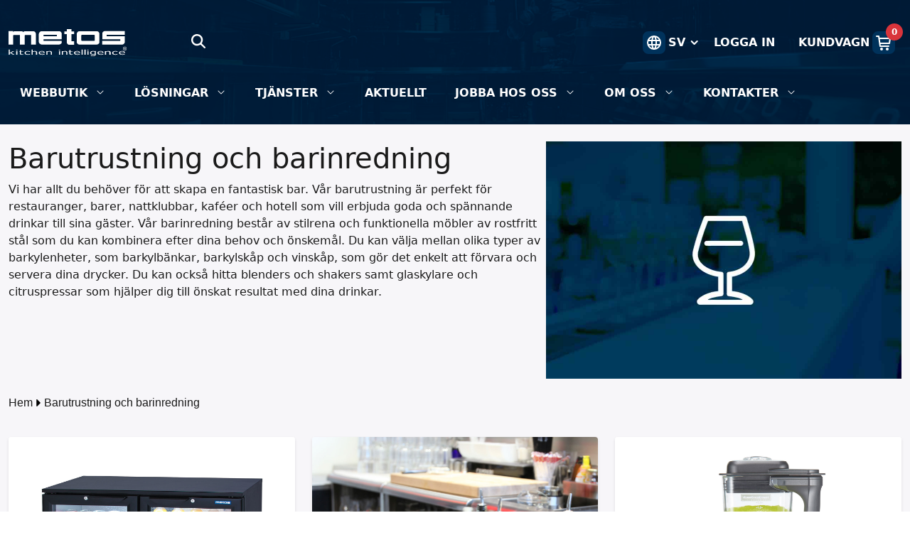

--- FILE ---
content_type: text/html;charset=UTF-8
request_url: https://www.metos.fi/sv/g/barutrustning-och-barinredning
body_size: 58124
content:
































	
		
			<!DOCTYPE html>





























































<html class="ltr" dir="ltr" lang="sv-SE">

<head>
	<title>Barutrustning och barinredning - Toppkategori - Metos FI - Metos</title>

	<meta content="initial-scale=1.0, width=device-width" name="viewport" />
































<meta content="text/html; charset=UTF-8" http-equiv="content-type" />









<meta content="Vi har allt du behöver för att skapa en fantastisk bar. Vår barutrustning är perfekt för restauranger, barer, nattklubbar, kaféer och hotell som vill erbjuda goda och spännande drinkar till sina gäster. Vår barinredning består av stilrena och funktionella möbler av rostfritt stål som du kan kombinera efter dina behov och önskemål. Du kan välja mellan olika typer av barkylenheter, som barkylbänkar, barkylskåp och vinskåp, som gör det enkelt att förvara och servera dina drycker. Du kan också hitta blenders och shakers samt glaskylare och citruspressar som hjälper dig till önskat resultat med dina drinkar." lang="sv-SE" name="description" />


<script type="importmap">{"imports":{"@clayui/breadcrumb":"/o/frontend-taglib-clay/__liferay__/exports/@clayui$breadcrumb.js","react-dom":"/o/frontend-js-react-web/__liferay__/exports/react-dom.js","@clayui/charts":"/o/frontend-taglib-clay/__liferay__/exports/@clayui$charts.js","@clayui/empty-state":"/o/frontend-taglib-clay/__liferay__/exports/@clayui$empty-state.js","@clayui/navigation-bar":"/o/frontend-taglib-clay/__liferay__/exports/@clayui$navigation-bar.js","react":"/o/frontend-js-react-web/__liferay__/exports/react.js","react-dom-16":"/o/frontend-js-react-web/__liferay__/exports/react-dom-16.js","@clayui/icon":"/o/frontend-taglib-clay/__liferay__/exports/@clayui$icon.js","@clayui/table":"/o/frontend-taglib-clay/__liferay__/exports/@clayui$table.js","@clayui/slider":"/o/frontend-taglib-clay/__liferay__/exports/@clayui$slider.js","@clayui/multi-select":"/o/frontend-taglib-clay/__liferay__/exports/@clayui$multi-select.js","@clayui/nav":"/o/frontend-taglib-clay/__liferay__/exports/@clayui$nav.js","@clayui/provider":"/o/frontend-taglib-clay/__liferay__/exports/@clayui$provider.js","@clayui/panel":"/o/frontend-taglib-clay/__liferay__/exports/@clayui$panel.js","@liferay/dynamic-data-mapping-form-field-type":"/o/dynamic-data-mapping-form-field-type/__liferay__/index.js","@clayui/list":"/o/frontend-taglib-clay/__liferay__/exports/@clayui$list.js","@clayui/date-picker":"/o/frontend-taglib-clay/__liferay__/exports/@clayui$date-picker.js","@clayui/label":"/o/frontend-taglib-clay/__liferay__/exports/@clayui$label.js","@liferay/frontend-js-api/data-set":"/o/frontend-js-dependencies-web/__liferay__/exports/@liferay$js-api$data-set.js","@clayui/core":"/o/frontend-taglib-clay/__liferay__/exports/@clayui$core.js","@clayui/pagination-bar":"/o/frontend-taglib-clay/__liferay__/exports/@clayui$pagination-bar.js","@clayui/layout":"/o/frontend-taglib-clay/__liferay__/exports/@clayui$layout.js","@clayui/multi-step-nav":"/o/frontend-taglib-clay/__liferay__/exports/@clayui$multi-step-nav.js","@liferay/frontend-js-api":"/o/frontend-js-dependencies-web/__liferay__/exports/@liferay$js-api.js","@clayui/toolbar":"/o/frontend-taglib-clay/__liferay__/exports/@clayui$toolbar.js","@clayui/badge":"/o/frontend-taglib-clay/__liferay__/exports/@clayui$badge.js","react-dom-18":"/o/frontend-js-react-web/__liferay__/exports/react-dom-18.js","@clayui/link":"/o/frontend-taglib-clay/__liferay__/exports/@clayui$link.js","@clayui/card":"/o/frontend-taglib-clay/__liferay__/exports/@clayui$card.js","@clayui/tooltip":"/o/frontend-taglib-clay/__liferay__/exports/@clayui$tooltip.js","@clayui/button":"/o/frontend-taglib-clay/__liferay__/exports/@clayui$button.js","@clayui/tabs":"/o/frontend-taglib-clay/__liferay__/exports/@clayui$tabs.js","@clayui/sticker":"/o/frontend-taglib-clay/__liferay__/exports/@clayui$sticker.js","@clayui/form":"/o/frontend-taglib-clay/__liferay__/exports/@clayui$form.js","@clayui/popover":"/o/frontend-taglib-clay/__liferay__/exports/@clayui$popover.js","@clayui/shared":"/o/frontend-taglib-clay/__liferay__/exports/@clayui$shared.js","@clayui/localized-input":"/o/frontend-taglib-clay/__liferay__/exports/@clayui$localized-input.js","@clayui/modal":"/o/frontend-taglib-clay/__liferay__/exports/@clayui$modal.js","@clayui/color-picker":"/o/frontend-taglib-clay/__liferay__/exports/@clayui$color-picker.js","@clayui/pagination":"/o/frontend-taglib-clay/__liferay__/exports/@clayui$pagination.js","@clayui/autocomplete":"/o/frontend-taglib-clay/__liferay__/exports/@clayui$autocomplete.js","@clayui/management-toolbar":"/o/frontend-taglib-clay/__liferay__/exports/@clayui$management-toolbar.js","@clayui/time-picker":"/o/frontend-taglib-clay/__liferay__/exports/@clayui$time-picker.js","@clayui/upper-toolbar":"/o/frontend-taglib-clay/__liferay__/exports/@clayui$upper-toolbar.js","@clayui/loading-indicator":"/o/frontend-taglib-clay/__liferay__/exports/@clayui$loading-indicator.js","@clayui/drop-down":"/o/frontend-taglib-clay/__liferay__/exports/@clayui$drop-down.js","@clayui/data-provider":"/o/frontend-taglib-clay/__liferay__/exports/@clayui$data-provider.js","@liferay/language/":"/o/js/language/","@clayui/css":"/o/frontend-taglib-clay/__liferay__/exports/@clayui$css.js","@clayui/alert":"/o/frontend-taglib-clay/__liferay__/exports/@clayui$alert.js","@clayui/progress-bar":"/o/frontend-taglib-clay/__liferay__/exports/@clayui$progress-bar.js","react-16":"/o/frontend-js-react-web/__liferay__/exports/react-16.js","react-18":"/o/frontend-js-react-web/__liferay__/exports/react-18.js"},"scopes":{}}</script><script data-senna-track="temporary">var Liferay = window.Liferay || {};Liferay.Icons = Liferay.Icons || {};Liferay.Icons.controlPanelSpritemap = 'https://www.metos.fi/o/admin-theme/images/clay/icons.svg'; Liferay.Icons.spritemap = 'https://www.metos.fi/o/dialect-theme/images/clay/icons.svg';</script>
<script data-senna-track="permanent" type="text/javascript">window.Liferay = window.Liferay || {}; window.Liferay.CSP = {nonce: ''};</script>
<link data-senna-track="temporary" href="https://www.metos.fi/sv/g/barutrustning-och-barinredning" rel="canonical" />
<link data-senna-track="temporary" href="https://www.metos.fi/sv/g/barutrustning-och-barinredning" hreflang="sv-SE" rel="alternate" />
<link data-senna-track="temporary" href="https://www.metos.fi/fi/g/baarilaitteet-ja-baarikalusteet" hreflang="fi-FI" rel="alternate" />
<link data-senna-track="temporary" href="https://www.metos.fi/en/g/bar-equipment-and-bar-furniture" hreflang="en-US" rel="alternate" />
<link data-senna-track="temporary" href="https://www.metos.fi/fi/g/baarilaitteet-ja-baarikalusteet" hreflang="x-default" rel="alternate" />
<meta property="og:description" content="Vi har allt du behöver för att skapa en fantastisk bar. Vår barutrustning är perfekt för restauranger, barer, nattklubbar, kaféer och hotell som vill erbjuda goda och spännande drinkar till sina gäster. Vår barinredning består av stilrena och funktionella möbler av rostfritt stål som du kan kombinera efter dina behov och önskemål. Du kan välja mellan olika typer av barkylenheter, som barkylbänkar, barkylskåp och vinskåp, som gör det enkelt att förvara och servera dina drycker. Du kan också hitta blenders och shakers samt glaskylare och citruspressar som hjälper dig till önskat resultat med dina drinkar.">
<meta property="og:locale" content="sv_SE">
<meta property="og:locale:alternate" content="en_US">
<meta property="og:locale:alternate" content="fi_FI">
<meta property="og:locale:alternate" content="sv_SE">
<meta property="og:site_name" content="Metos FI">
<meta property="og:title" content="Barutrustning och barinredning - Toppkategori - Metos FI - Metos">
<meta property="og:type" content="website">
<meta property="og:url" content="https://www.metos.fi/sv/g/barutrustning-och-barinredning">


<link href="/documents/44080/0/metos-favicon/d3cf6a4e-f383-29e9-c2c1-ef7165b4f02b" rel="apple-touch-icon" />
<link href="/documents/44080/0/metos-favicon/d3cf6a4e-f383-29e9-c2c1-ef7165b4f02b" rel="icon" />



<link class="lfr-css-file" data-senna-track="temporary" href="https://www.metos.fi/o/dialect-theme/css/clay.css?browserId=chrome&amp;themeId=dialect_WAR_dialecttheme&amp;minifierType=css&amp;languageId=sv_SE&amp;t=1769106152000" id="liferayAUICSS" rel="stylesheet" type="text/css" />









	<link href="/combo?browserId=chrome&amp;minifierType=css&amp;themeId=dialect_WAR_dialecttheme&amp;languageId=sv_SE&amp;com_liferay_commerce_product_asset_categories_navigation_web_internal_portlet_CPAssetCategoriesNavigationPortlet_INSTANCE_ddqh:%2Fo%2Fcommerce-product-asset-categories-navigation-web%2Fcss%2Fmain.css&amp;com_liferay_product_navigation_product_menu_web_portlet_ProductMenuPortlet:%2Fo%2Fproduct-navigation-product-menu-web%2Fcss%2Fmain.css&amp;com_liferay_site_navigation_menu_web_portlet_SiteNavigationMenuPortlet_INSTANCE_bgqi:%2Fo%2Fsite-navigation-menu-web%2Fcss%2Fmain.css&amp;t=1769106152000" rel="stylesheet" type="text/css"
 data-senna-track="temporary" id="8e07c7b2" />








<script type="text/javascript" data-senna-track="temporary">
	// <![CDATA[
		var Liferay = Liferay || {};

		Liferay.Browser = {
			acceptsGzip: function () {
				return true;
			},

			

			getMajorVersion: function () {
				return 131.0;
			},

			getRevision: function () {
				return '537.36';
			},
			getVersion: function () {
				return '131.0';
			},

			

			isAir: function () {
				return false;
			},
			isChrome: function () {
				return true;
			},
			isEdge: function () {
				return false;
			},
			isFirefox: function () {
				return false;
			},
			isGecko: function () {
				return true;
			},
			isIe: function () {
				return false;
			},
			isIphone: function () {
				return false;
			},
			isLinux: function () {
				return false;
			},
			isMac: function () {
				return true;
			},
			isMobile: function () {
				return false;
			},
			isMozilla: function () {
				return false;
			},
			isOpera: function () {
				return false;
			},
			isRtf: function () {
				return true;
			},
			isSafari: function () {
				return true;
			},
			isSun: function () {
				return false;
			},
			isWebKit: function () {
				return true;
			},
			isWindows: function () {
				return false;
			}
		};

		Liferay.Data = Liferay.Data || {};

		Liferay.Data.ICONS_INLINE_SVG = true;

		Liferay.Data.NAV_SELECTOR = '#navigation';

		Liferay.Data.NAV_SELECTOR_MOBILE = '#navigationCollapse';

		Liferay.Data.isCustomizationView = function () {
			return false;
		};

		Liferay.Data.notices = [
			
		];

		(function () {
			var available = {};

			var direction = {};

			

				available['en_US'] = 'engelska\x20\x28USA\x29';
				direction['en_US'] = 'ltr';

			

				available['fi_FI'] = 'finska\x20\x28Finland\x29';
				direction['fi_FI'] = 'ltr';

			

				available['sv_SE'] = 'svenska\x20\x28Sverige\x29';
				direction['sv_SE'] = 'ltr';

			

				available['et_EE'] = 'estniska\x20\x28Estland\x29';
				direction['et_EE'] = 'ltr';

			

				available['lt_LT'] = 'litauiska\x20\x28Litauen\x29';
				direction['lt_LT'] = 'ltr';

			

				available['lv_LV'] = 'lettiska\x20\x28Lettland\x29';
				direction['lv_LV'] = 'ltr';

			

				available['nb_NO'] = 'norskt\x20bokmål\x20\x28Norge\x29';
				direction['nb_NO'] = 'ltr';

			

				available['en_AU'] = 'engelska\x20\x28Australien\x29';
				direction['en_AU'] = 'ltr';

			

				available['en_GB'] = 'engelska\x20\x28Storbritannien\x29';
				direction['en_GB'] = 'ltr';

			

			let _cache = {};

			if (Liferay && Liferay.Language && Liferay.Language._cache) {
				_cache = Liferay.Language._cache;
			}

			Liferay.Language = {
				_cache,
				available,
				direction,
				get: function(key) {
					let value = Liferay.Language._cache[key];

					if (value === undefined) {
						value = key;
					}

					return value;
				}
			};
		})();

		var featureFlags = {"LPD-10964":false,"LPD-37927":false,"LPD-10889":false,"LPS-193884":false,"LPD-30371":false,"LPD-11131":true,"LPS-178642":false,"LPS-193005":false,"LPD-31789":false,"LPD-10562":false,"LPD-11212":false,"COMMERCE-8087":false,"LPD-39304":true,"LPD-13311":true,"LRAC-10757":false,"LPD-35941":false,"LPS-180090":false,"LPS-178052":false,"LPD-21414":false,"LPS-185892":false,"LPS-186620":false,"LPD-40533":true,"LPD-40534":true,"LPS-184404":false,"LPD-40530":true,"LPD-20640":false,"LPS-198183":false,"LPD-38869":false,"LPD-35678":false,"LPD-6378":false,"LPS-153714":false,"LPD-11848":false,"LPS-170670":false,"LPD-7822":false,"LPS-169981":false,"LPD-21926":false,"LPS-177027":false,"LPD-37531":false,"LPD-11003":false,"LPD-36446":false,"LPD-39437":false,"LPS-135430":false,"LPD-20556":false,"LPD-45276":false,"LPS-134060":false,"LPS-164563":false,"LPD-32050":false,"LPS-122920":false,"LPS-199086":false,"LPD-35128":false,"LPD-10588":false,"LPD-13778":true,"LPD-11313":false,"LPS-182728":true,"LPD-6368":false,"LPD-34594":false,"LPS-202104":false,"LPD-19955":false,"LPD-35443":false,"LPD-39967":false,"LPD-11235":false,"LPD-11232":false,"LPS-196935":true,"LPD-43542":false,"LPS-176691":false,"LPS-197909":false,"LPD-29516":false,"COMMERCE-8949":false,"LPD-11228":false,"LPS-153813":false,"LPD-17809":false,"COMMERCE-13024":false,"LPS-165482":false,"LPS-193551":false,"LPS-197477":false,"LPS-174816":false,"LPS-186360":false,"LPD-30204":false,"LPD-32867":false,"LPS-153332":false,"LPD-35013":true,"LPS-179669":false,"LPS-174417":false,"LPD-44091":true,"LPD-31212":false,"LPD-18221":false,"LPS-155284":false,"LRAC-15017":false,"LPD-19870":false,"LPS-200108":false,"LPD-20131":false,"LPS-159643":false,"LPS-129412":false,"LPS-169837":false,"LPD-20379":false};

		Liferay.FeatureFlags = Object.keys(featureFlags).reduce(
			(acc, key) => ({
				...acc, [key]: featureFlags[key] === 'true' || featureFlags[key] === true
			}), {}
		);

		Liferay.PortletKeys = {
			DOCUMENT_LIBRARY: 'com_liferay_document_library_web_portlet_DLPortlet',
			DYNAMIC_DATA_MAPPING: 'com_liferay_dynamic_data_mapping_web_portlet_DDMPortlet',
			ITEM_SELECTOR: 'com_liferay_item_selector_web_portlet_ItemSelectorPortlet'
		};

		Liferay.PropsValues = {
			JAVASCRIPT_SINGLE_PAGE_APPLICATION_TIMEOUT: 0,
			UPLOAD_SERVLET_REQUEST_IMPL_MAX_SIZE: 104857600
		};

		Liferay.ThemeDisplay = {

			

			
				getLayoutId: function () {
					return '18';
				},

				

				getLayoutRelativeControlPanelURL: function () {
					return '/sv/group/assortment-finland/~/control_panel/manage?p_p_id=com_liferay_commerce_product_content_web_internal_portlet_CPCategoryContentPortlet';
				},

				getLayoutRelativeURL: function () {
					return '/sv/toppkategori';
				},
				getLayoutURL: function () {
					return 'https://www.metos.fi/sv/toppkategori';
				},
				getParentLayoutId: function () {
					return '0';
				},
				isControlPanel: function () {
					return false;
				},
				isPrivateLayout: function () {
					return 'false';
				},
				isVirtualLayout: function () {
					return false;
				},
			

			getBCP47LanguageId: function () {
				return 'sv-SE';
			},
			getCanonicalURL: function () {

				

				return 'https\x3a\x2f\x2fwww\x2emetos\x2efi\x2fsv\x2fg\x2fbarutrustning-och-barinredning';
			},
			getCDNBaseURL: function () {
				return 'https://www.metos.fi';
			},
			getCDNDynamicResourcesHost: function () {
				return '';
			},
			getCDNHost: function () {
				return '';
			},
			getCompanyGroupId: function () {
				return '20123';
			},
			getCompanyId: function () {
				return '20097';
			},
			getDefaultLanguageId: function () {
				return 'fi_FI';
			},
			getDoAsUserIdEncoded: function () {
				return '';
			},
			getLanguageId: function () {
				return 'sv_SE';
			},
			getParentGroupId: function () {
				return '44080';
			},
			getPathContext: function () {
				return '';
			},
			getPathImage: function () {
				return '/image';
			},
			getPathJavaScript: function () {
				return '/o/frontend-js-web';
			},
			getPathMain: function () {
				return '/sv/c';
			},
			getPathThemeImages: function () {
				return 'https://www.metos.fi/o/dialect-theme/images';
			},
			getPathThemeRoot: function () {
				return '/o/dialect-theme';
			},
			getPlid: function () {
				return '76';
			},
			getPortalURL: function () {
				return 'https://www.metos.fi';
			},
			getRealUserId: function () {
				return '20101';
			},
			getRemoteAddr: function () {
				return '18.224.96.55';
			},
			getRemoteHost: function () {
				return '18.224.96.55';
			},
			getScopeGroupId: function () {
				return '44080';
			},
			getScopeGroupIdOrLiveGroupId: function () {
				return '44080';
			},
			getSessionId: function () {
				return '';
			},
			getSiteAdminURL: function () {
				return 'https://www.metos.fi/group/assortment-finland/~/control_panel/manage?p_p_lifecycle=0&p_p_state=maximized&p_p_mode=view';
			},
			getSiteGroupId: function () {
				return '44080';
			},
			getTimeZone: function() {
				return 'UTC';
			},
			getURLControlPanel: function() {
				return '/sv/group/control_panel?refererPlid=76';
			},
			getURLHome: function () {
				return 'https\x3a\x2f\x2fwww\x2emetos\x2efi\x2fhome';
			},
			getUserEmailAddress: function () {
				return '';
			},
			getUserId: function () {
				return '20101';
			},
			getUserName: function () {
				return '';
			},
			isAddSessionIdToURL: function () {
				return false;
			},
			isImpersonated: function () {
				return false;
			},
			isSignedIn: function () {
				return false;
			},

			isStagedPortlet: function () {
				
					
						return true;
					
					
			},

			isStateExclusive: function () {
				return false;
			},
			isStateMaximized: function () {
				return false;
			},
			isStatePopUp: function () {
				return false;
			}
		};

		var themeDisplay = Liferay.ThemeDisplay;

		Liferay.AUI = {

			

			getCombine: function () {
				return true;
			},
			getComboPath: function () {
				return '/combo/?browserId=chrome&minifierType=&languageId=sv_SE&t=1769106114052&';
			},
			getDateFormat: function () {
				return '%Y-%m-%d';
			},
			getEditorCKEditorPath: function () {
				return '/o/frontend-editor-ckeditor-web';
			},
			getFilter: function () {
				var filter = 'raw';

				
					
						filter = 'min';
					
					

				return filter;
			},
			getFilterConfig: function () {
				var instance = this;

				var filterConfig = null;

				if (!instance.getCombine()) {
					filterConfig = {
						replaceStr: '.js' + instance.getStaticResourceURLParams(),
						searchExp: '\\.js$'
					};
				}

				return filterConfig;
			},
			getJavaScriptRootPath: function () {
				return '/o/frontend-js-web';
			},
			getPortletRootPath: function () {
				return '/html/portlet';
			},
			getStaticResourceURLParams: function () {
				return '?browserId=chrome&minifierType=&languageId=sv_SE&t=1769106114052';
			}
		};

		Liferay.authToken = 'XY6TQBHN';

		

		Liferay.currentURL = '\x2fsv\x2fg\x2fbarutrustning-och-barinredning';
		Liferay.currentURLEncoded = '\x252Fsv\x252Fg\x252Fbarutrustning-och-barinredning';
	// ]]>
</script>

<script data-senna-track="temporary" type="text/javascript">window.__CONFIG__= {basePath: '',combine: true, defaultURLParams: null, explainResolutions: false, exposeGlobal: false, logLevel: 'warn', moduleType: 'module', namespace:'Liferay', nonce: '', reportMismatchedAnonymousModules: 'warn', resolvePath: '/o/js_resolve_modules', url: '/combo/?browserId=chrome&minifierType=js&languageId=sv_SE&t=1769106114052&', waitTimeout: 20000};</script><script data-senna-track="permanent" src="/o/frontend-js-loader-modules-extender/loader.js?&mac=9WaMmhziBCkScHZwrrVcOR7VZF4=&browserId=chrome&languageId=sv_SE&minifierType=js" type="text/javascript"></script><script data-senna-track="permanent" src="/combo?browserId=chrome&minifierType=js&languageId=sv_SE&t=1769106114052&/o/frontend-js-aui-web/aui/aui/aui-min.js&/o/frontend-js-aui-web/liferay/modules.js&/o/frontend-js-aui-web/liferay/aui_sandbox.js&/o/frontend-js-aui-web/aui/attribute-base/attribute-base-min.js&/o/frontend-js-aui-web/aui/attribute-complex/attribute-complex-min.js&/o/frontend-js-aui-web/aui/attribute-core/attribute-core-min.js&/o/frontend-js-aui-web/aui/attribute-observable/attribute-observable-min.js&/o/frontend-js-aui-web/aui/attribute-extras/attribute-extras-min.js&/o/frontend-js-aui-web/aui/event-custom-base/event-custom-base-min.js&/o/frontend-js-aui-web/aui/event-custom-complex/event-custom-complex-min.js&/o/frontend-js-aui-web/aui/oop/oop-min.js&/o/frontend-js-aui-web/aui/aui-base-lang/aui-base-lang-min.js&/o/frontend-js-aui-web/liferay/dependency.js&/o/frontend-js-aui-web/liferay/util.js&/o/frontend-js-web/liferay/dom_task_runner.js&/o/frontend-js-web/liferay/events.js&/o/frontend-js-web/liferay/lazy_load.js&/o/frontend-js-web/liferay/liferay.js&/o/frontend-js-web/liferay/global.bundle.js&/o/frontend-js-web/liferay/portlet.js&/o/frontend-js-web/liferay/workflow.js&/o/oauth2-provider-web/js/liferay.js" type="text/javascript"></script>
<script data-senna-track="temporary" type="text/javascript">window.Liferay = Liferay || {}; window.Liferay.OAuth2 = {getAuthorizeURL: function() {return 'https://www.metos.fi/o/oauth2/authorize';}, getBuiltInRedirectURL: function() {return 'https://www.metos.fi/o/oauth2/redirect';}, getIntrospectURL: function() { return 'https://www.metos.fi/o/oauth2/introspect';}, getTokenURL: function() {return 'https://www.metos.fi/o/oauth2/token';}, getUserAgentApplication: function(externalReferenceCode) {return Liferay.OAuth2._userAgentApplications[externalReferenceCode];}, _userAgentApplications: {}}</script><script data-senna-track="temporary" type="text/javascript">try {var MODULE_MAIN='dynamic-data-mapping-web@5.0.115/index';var MODULE_PATH='/o/dynamic-data-mapping-web';/**
 * SPDX-FileCopyrightText: (c) 2000 Liferay, Inc. https://liferay.com
 * SPDX-License-Identifier: LGPL-2.1-or-later OR LicenseRef-Liferay-DXP-EULA-2.0.0-2023-06
 */

(function () {
	const LiferayAUI = Liferay.AUI;

	AUI().applyConfig({
		groups: {
			ddm: {
				base: MODULE_PATH + '/js/legacy/',
				combine: Liferay.AUI.getCombine(),
				filter: LiferayAUI.getFilterConfig(),
				modules: {
					'liferay-ddm-form': {
						path: 'ddm_form.js',
						requires: [
							'aui-base',
							'aui-datatable',
							'aui-datatype',
							'aui-image-viewer',
							'aui-parse-content',
							'aui-set',
							'aui-sortable-list',
							'json',
							'liferay-form',
							'liferay-map-base',
							'liferay-translation-manager',
							'liferay-util-window',
						],
					},
					'liferay-portlet-dynamic-data-mapping': {
						condition: {
							trigger: 'liferay-document-library',
						},
						path: 'main.js',
						requires: [
							'arraysort',
							'aui-form-builder-deprecated',
							'aui-form-validator',
							'aui-map',
							'aui-text-unicode',
							'json',
							'liferay-menu',
							'liferay-translation-manager',
							'liferay-util-window',
							'text',
						],
					},
					'liferay-portlet-dynamic-data-mapping-custom-fields': {
						condition: {
							trigger: 'liferay-document-library',
						},
						path: 'custom_fields.js',
						requires: ['liferay-portlet-dynamic-data-mapping'],
					},
				},
				root: MODULE_PATH + '/js/legacy/',
			},
		},
	});
})();
} catch(error) {console.error(error);}try {var MODULE_MAIN='portal-search-web@6.0.148/index';var MODULE_PATH='/o/portal-search-web';/**
 * SPDX-FileCopyrightText: (c) 2000 Liferay, Inc. https://liferay.com
 * SPDX-License-Identifier: LGPL-2.1-or-later OR LicenseRef-Liferay-DXP-EULA-2.0.0-2023-06
 */

(function () {
	AUI().applyConfig({
		groups: {
			search: {
				base: MODULE_PATH + '/js/',
				combine: Liferay.AUI.getCombine(),
				filter: Liferay.AUI.getFilterConfig(),
				modules: {
					'liferay-search-custom-range-facet': {
						path: 'custom_range_facet.js',
						requires: ['aui-form-validator'],
					},
				},
				root: MODULE_PATH + '/js/',
			},
		},
	});
})();
} catch(error) {console.error(error);}try {var MODULE_MAIN='contacts-web@5.0.65/index';var MODULE_PATH='/o/contacts-web';/**
 * SPDX-FileCopyrightText: (c) 2000 Liferay, Inc. https://liferay.com
 * SPDX-License-Identifier: LGPL-2.1-or-later OR LicenseRef-Liferay-DXP-EULA-2.0.0-2023-06
 */

(function () {
	AUI().applyConfig({
		groups: {
			contactscenter: {
				base: MODULE_PATH + '/js/legacy/',
				combine: Liferay.AUI.getCombine(),
				filter: Liferay.AUI.getFilterConfig(),
				modules: {
					'liferay-contacts-center': {
						path: 'main.js',
						requires: [
							'aui-io-plugin-deprecated',
							'aui-toolbar',
							'autocomplete-base',
							'datasource-io',
							'json-parse',
							'liferay-portlet-base',
							'liferay-util-window',
						],
					},
				},
				root: MODULE_PATH + '/js/legacy/',
			},
		},
	});
})();
} catch(error) {console.error(error);}try {var MODULE_MAIN='frontend-editor-alloyeditor-web@5.0.56/index';var MODULE_PATH='/o/frontend-editor-alloyeditor-web';/**
 * SPDX-FileCopyrightText: (c) 2000 Liferay, Inc. https://liferay.com
 * SPDX-License-Identifier: LGPL-2.1-or-later OR LicenseRef-Liferay-DXP-EULA-2.0.0-2023-06
 */

(function () {
	AUI().applyConfig({
		groups: {
			alloyeditor: {
				base: MODULE_PATH + '/js/legacy/',
				combine: Liferay.AUI.getCombine(),
				filter: Liferay.AUI.getFilterConfig(),
				modules: {
					'liferay-alloy-editor': {
						path: 'alloyeditor.js',
						requires: [
							'aui-component',
							'liferay-portlet-base',
							'timers',
						],
					},
					'liferay-alloy-editor-source': {
						path: 'alloyeditor_source.js',
						requires: [
							'aui-debounce',
							'liferay-fullscreen-source-editor',
							'liferay-source-editor',
							'plugin',
						],
					},
				},
				root: MODULE_PATH + '/js/legacy/',
			},
		},
	});
})();
} catch(error) {console.error(error);}try {var MODULE_MAIN='calendar-web@5.0.105/index';var MODULE_PATH='/o/calendar-web';/**
 * SPDX-FileCopyrightText: (c) 2000 Liferay, Inc. https://liferay.com
 * SPDX-License-Identifier: LGPL-2.1-or-later OR LicenseRef-Liferay-DXP-EULA-2.0.0-2023-06
 */

(function () {
	AUI().applyConfig({
		groups: {
			calendar: {
				base: MODULE_PATH + '/js/legacy/',
				combine: Liferay.AUI.getCombine(),
				filter: Liferay.AUI.getFilterConfig(),
				modules: {
					'liferay-calendar-a11y': {
						path: 'calendar_a11y.js',
						requires: ['calendar'],
					},
					'liferay-calendar-container': {
						path: 'calendar_container.js',
						requires: [
							'aui-alert',
							'aui-base',
							'aui-component',
							'liferay-portlet-base',
						],
					},
					'liferay-calendar-date-picker-sanitizer': {
						path: 'date_picker_sanitizer.js',
						requires: ['aui-base'],
					},
					'liferay-calendar-interval-selector': {
						path: 'interval_selector.js',
						requires: ['aui-base', 'liferay-portlet-base'],
					},
					'liferay-calendar-interval-selector-scheduler-event-link': {
						path: 'interval_selector_scheduler_event_link.js',
						requires: ['aui-base', 'liferay-portlet-base'],
					},
					'liferay-calendar-list': {
						path: 'calendar_list.js',
						requires: [
							'aui-template-deprecated',
							'liferay-scheduler',
						],
					},
					'liferay-calendar-message-util': {
						path: 'message_util.js',
						requires: ['liferay-util-window'],
					},
					'liferay-calendar-recurrence-converter': {
						path: 'recurrence_converter.js',
						requires: [],
					},
					'liferay-calendar-recurrence-dialog': {
						path: 'recurrence.js',
						requires: [
							'aui-base',
							'liferay-calendar-recurrence-util',
						],
					},
					'liferay-calendar-recurrence-util': {
						path: 'recurrence_util.js',
						requires: ['aui-base', 'liferay-util-window'],
					},
					'liferay-calendar-reminders': {
						path: 'calendar_reminders.js',
						requires: ['aui-base'],
					},
					'liferay-calendar-remote-services': {
						path: 'remote_services.js',
						requires: [
							'aui-base',
							'aui-component',
							'liferay-calendar-util',
							'liferay-portlet-base',
						],
					},
					'liferay-calendar-session-listener': {
						path: 'session_listener.js',
						requires: ['aui-base', 'liferay-scheduler'],
					},
					'liferay-calendar-simple-color-picker': {
						path: 'simple_color_picker.js',
						requires: ['aui-base', 'aui-template-deprecated'],
					},
					'liferay-calendar-simple-menu': {
						path: 'simple_menu.js',
						requires: [
							'aui-base',
							'aui-template-deprecated',
							'event-outside',
							'event-touch',
							'widget-modality',
							'widget-position',
							'widget-position-align',
							'widget-position-constrain',
							'widget-stack',
							'widget-stdmod',
						],
					},
					'liferay-calendar-util': {
						path: 'calendar_util.js',
						requires: [
							'aui-datatype',
							'aui-io',
							'aui-scheduler',
							'aui-toolbar',
							'autocomplete',
							'autocomplete-highlighters',
						],
					},
					'liferay-scheduler': {
						path: 'scheduler.js',
						requires: [
							'async-queue',
							'aui-datatype',
							'aui-scheduler',
							'dd-plugin',
							'liferay-calendar-a11y',
							'liferay-calendar-message-util',
							'liferay-calendar-recurrence-converter',
							'liferay-calendar-recurrence-util',
							'liferay-calendar-util',
							'liferay-scheduler-event-recorder',
							'liferay-scheduler-models',
							'promise',
							'resize-plugin',
						],
					},
					'liferay-scheduler-event-recorder': {
						path: 'scheduler_event_recorder.js',
						requires: [
							'dd-plugin',
							'liferay-calendar-util',
							'resize-plugin',
						],
					},
					'liferay-scheduler-models': {
						path: 'scheduler_models.js',
						requires: [
							'aui-datatype',
							'dd-plugin',
							'liferay-calendar-util',
						],
					},
				},
				root: MODULE_PATH + '/js/legacy/',
			},
		},
	});
})();
} catch(error) {console.error(error);}try {var MODULE_MAIN='staging-processes-web@5.0.65/index';var MODULE_PATH='/o/staging-processes-web';/**
 * SPDX-FileCopyrightText: (c) 2000 Liferay, Inc. https://liferay.com
 * SPDX-License-Identifier: LGPL-2.1-or-later OR LicenseRef-Liferay-DXP-EULA-2.0.0-2023-06
 */

(function () {
	AUI().applyConfig({
		groups: {
			stagingprocessesweb: {
				base: MODULE_PATH + '/js/legacy/',
				combine: Liferay.AUI.getCombine(),
				filter: Liferay.AUI.getFilterConfig(),
				modules: {
					'liferay-staging-processes-export-import': {
						path: 'main.js',
						requires: [
							'aui-datatype',
							'aui-dialog-iframe-deprecated',
							'aui-modal',
							'aui-parse-content',
							'aui-toggler',
							'liferay-portlet-base',
							'liferay-util-window',
						],
					},
				},
				root: MODULE_PATH + '/js/legacy/',
			},
		},
	});
})();
} catch(error) {console.error(error);}try {var MODULE_MAIN='portal-workflow-kaleo-designer-web@5.0.146/index';var MODULE_PATH='/o/portal-workflow-kaleo-designer-web';/**
 * SPDX-FileCopyrightText: (c) 2000 Liferay, Inc. https://liferay.com
 * SPDX-License-Identifier: LGPL-2.1-or-later OR LicenseRef-Liferay-DXP-EULA-2.0.0-2023-06
 */

(function () {
	AUI().applyConfig({
		groups: {
			'kaleo-designer': {
				base: MODULE_PATH + '/designer/js/legacy/',
				combine: Liferay.AUI.getCombine(),
				filter: Liferay.AUI.getFilterConfig(),
				modules: {
					'liferay-kaleo-designer-autocomplete-util': {
						path: 'autocomplete_util.js',
						requires: ['autocomplete', 'autocomplete-highlighters'],
					},
					'liferay-kaleo-designer-definition-diagram-controller': {
						path: 'definition_diagram_controller.js',
						requires: [
							'liferay-kaleo-designer-field-normalizer',
							'liferay-kaleo-designer-utils',
						],
					},
					'liferay-kaleo-designer-dialogs': {
						path: 'dialogs.js',
						requires: ['liferay-util-window'],
					},
					'liferay-kaleo-designer-editors': {
						path: 'editors.js',
						requires: [
							'aui-ace-editor',
							'aui-ace-editor-mode-xml',
							'aui-base',
							'aui-datatype',
							'aui-node',
							'liferay-kaleo-designer-autocomplete-util',
							'liferay-kaleo-designer-utils',
						],
					},
					'liferay-kaleo-designer-field-normalizer': {
						path: 'field_normalizer.js',
						requires: ['liferay-kaleo-designer-remote-services'],
					},
					'liferay-kaleo-designer-nodes': {
						path: 'nodes.js',
						requires: [
							'aui-datatable',
							'aui-datatype',
							'aui-diagram-builder',
							'liferay-kaleo-designer-editors',
							'liferay-kaleo-designer-utils',
						],
					},
					'liferay-kaleo-designer-remote-services': {
						path: 'remote_services.js',
						requires: ['aui-io'],
					},
					'liferay-kaleo-designer-templates': {
						path: 'templates.js',
						requires: ['aui-tpl-snippets-deprecated'],
					},
					'liferay-kaleo-designer-utils': {
						path: 'utils.js',
						requires: [],
					},
					'liferay-kaleo-designer-xml-definition': {
						path: 'xml_definition.js',
						requires: [
							'aui-base',
							'aui-component',
							'dataschema-xml',
							'datatype-xml',
						],
					},
					'liferay-kaleo-designer-xml-definition-serializer': {
						path: 'xml_definition_serializer.js',
						requires: ['escape', 'liferay-kaleo-designer-xml-util'],
					},
					'liferay-kaleo-designer-xml-util': {
						path: 'xml_util.js',
						requires: ['aui-base'],
					},
					'liferay-portlet-kaleo-designer': {
						path: 'main.js',
						requires: [
							'aui-ace-editor',
							'aui-ace-editor-mode-xml',
							'aui-tpl-snippets-deprecated',
							'dataschema-xml',
							'datasource',
							'datatype-xml',
							'event-valuechange',
							'io-form',
							'liferay-kaleo-designer-autocomplete-util',
							'liferay-kaleo-designer-editors',
							'liferay-kaleo-designer-nodes',
							'liferay-kaleo-designer-remote-services',
							'liferay-kaleo-designer-utils',
							'liferay-kaleo-designer-xml-util',
							'liferay-util-window',
						],
					},
				},
				root: MODULE_PATH + '/designer/js/legacy/',
			},
		},
	});
})();
} catch(error) {console.error(error);}try {var MODULE_MAIN='@liferay/frontend-js-react-web@5.0.54/index';var MODULE_PATH='/o/frontend-js-react-web';/**
 * SPDX-FileCopyrightText: (c) 2000 Liferay, Inc. https://liferay.com
 * SPDX-License-Identifier: LGPL-2.1-or-later OR LicenseRef-Liferay-DXP-EULA-2.0.0-2023-06
 */

(function () {
	AUI().applyConfig({
		groups: {
			react: {

				// eslint-disable-next-line
				mainModule: MODULE_MAIN,
			},
		},
	});
})();
} catch(error) {console.error(error);}try {var MODULE_MAIN='@liferay/document-library-web@6.0.198/index';var MODULE_PATH='/o/document-library-web';/**
 * SPDX-FileCopyrightText: (c) 2000 Liferay, Inc. https://liferay.com
 * SPDX-License-Identifier: LGPL-2.1-or-later OR LicenseRef-Liferay-DXP-EULA-2.0.0-2023-06
 */

(function () {
	AUI().applyConfig({
		groups: {
			dl: {
				base: MODULE_PATH + '/js/legacy/',
				combine: Liferay.AUI.getCombine(),
				filter: Liferay.AUI.getFilterConfig(),
				modules: {
					'document-library-upload-component': {
						path: 'DocumentLibraryUpload.js',
						requires: [
							'aui-component',
							'aui-data-set-deprecated',
							'aui-overlay-manager-deprecated',
							'aui-overlay-mask-deprecated',
							'aui-parse-content',
							'aui-progressbar',
							'aui-template-deprecated',
							'liferay-search-container',
							'querystring-parse-simple',
							'uploader',
						],
					},
				},
				root: MODULE_PATH + '/js/legacy/',
			},
		},
	});
})();
} catch(error) {console.error(error);}try {var MODULE_MAIN='@liferay/frontend-js-state-web@1.0.30/index';var MODULE_PATH='/o/frontend-js-state-web';/**
 * SPDX-FileCopyrightText: (c) 2000 Liferay, Inc. https://liferay.com
 * SPDX-License-Identifier: LGPL-2.1-or-later OR LicenseRef-Liferay-DXP-EULA-2.0.0-2023-06
 */

(function () {
	AUI().applyConfig({
		groups: {
			state: {

				// eslint-disable-next-line
				mainModule: MODULE_MAIN,
			},
		},
	});
})();
} catch(error) {console.error(error);}try {var MODULE_MAIN='frontend-js-components-web@2.0.80/index';var MODULE_PATH='/o/frontend-js-components-web';/**
 * SPDX-FileCopyrightText: (c) 2000 Liferay, Inc. https://liferay.com
 * SPDX-License-Identifier: LGPL-2.1-or-later OR LicenseRef-Liferay-DXP-EULA-2.0.0-2023-06
 */

(function () {
	AUI().applyConfig({
		groups: {
			components: {

				// eslint-disable-next-line
				mainModule: MODULE_MAIN,
			},
		},
	});
})();
} catch(error) {console.error(error);}try {var MODULE_MAIN='exportimport-web@5.0.100/index';var MODULE_PATH='/o/exportimport-web';/**
 * SPDX-FileCopyrightText: (c) 2000 Liferay, Inc. https://liferay.com
 * SPDX-License-Identifier: LGPL-2.1-or-later OR LicenseRef-Liferay-DXP-EULA-2.0.0-2023-06
 */

(function () {
	AUI().applyConfig({
		groups: {
			exportimportweb: {
				base: MODULE_PATH + '/js/legacy/',
				combine: Liferay.AUI.getCombine(),
				filter: Liferay.AUI.getFilterConfig(),
				modules: {
					'liferay-export-import-export-import': {
						path: 'main.js',
						requires: [
							'aui-datatype',
							'aui-dialog-iframe-deprecated',
							'aui-modal',
							'aui-parse-content',
							'aui-toggler',
							'liferay-portlet-base',
							'liferay-util-window',
						],
					},
				},
				root: MODULE_PATH + '/js/legacy/',
			},
		},
	});
})();
} catch(error) {console.error(error);}</script>




<script type="text/javascript" data-senna-track="temporary">
	// <![CDATA[
		
			
				
		

		
	// ]]>
</script>





	
		

			

			
				<script async src="https://www.googletagmanager.com/gtag/js?id=G-B1ZRYENVR6"></script>

				
			
		
		



	
		

			

			
		
		



	
		

			

			
		
	



	
		

			

			
		
	



	
		

			

			
				<script type="text/javascript">
piAId = '397972';
piCId = '25825';
piHostname = 'pi.pardot.com';
 
(function() {
                         function async_load(){
                                                   var s = document.createElement('script'); s.type = 'text/javascript';
                                                   s.src = ('https:' == document.location.protocol ? 'https://pi' : 'http://cdn') + '.pardot.com/pd.js';
                                                   var c = document.getElementsByTagName('script')[0]; c.parentNode.insertBefore(s, c);
                         }
                         if(window.attachEvent) { window.attachEvent('onload', async_load); }
                         else { window.addEventListener('load', async_load, false); }
})();
</script>
			
		
	



	
		

			

			
				<!-- Google Tag Manager -->
<script>(function(w,d,s,l,i){w[l]=w[l]||[];w[l].push({'gtm.start':
new Date().getTime(),event:'gtm.js'});var f=d.getElementsByTagName(s)[0],
j=d.createElement(s),dl=l!='dataLayer'?'&l='+l:'';j.async=true;j.src=
'https://www.googletagmanager.com/gtm.js?id='+i+dl;f.parentNode.insertBefore(j,f);
})(window,document,'script','dataLayer','GTM-WLG3GXJ6');</script>
<!-- End Google Tag Manager -->
			
		
	



	
		

			

			
		
	












	



















<link class="lfr-css-file" data-senna-track="temporary" href="https://www.metos.fi/o/dialect-theme/css/main.css?browserId=chrome&amp;themeId=dialect_WAR_dialecttheme&amp;minifierType=css&amp;languageId=sv_SE&amp;t=1769106152000" id="liferayThemeCSS" rel="stylesheet" type="text/css" />




	<style data-senna-track="temporary" type="text/css">
		/* Testing */
#wrapper.new-pw-wrapper .section-header {
  font-size: var(--text-paragraph-font-size);
  background-image: url(/documents/d/assortment-finland/header-image-metos?download=true);
  background-position: 50% 50%;
  background-repeat: no-repeat;
  background-size: cover;
}

#wrapper.new-pw-wrapper .navbar {
  align-items: center;
  border-width: 0;
  display: flex;
  flex-wrap: wrap;
  font-size: .875rem;
  justify-content: space-between;
  padding: 0.5rem 1rem;
  position: relative;
}

#wrapper.new-pw-wrapper #portlet_new-password {
  min-height: 85vh;
}

#wrapper.new-pw-wrapper .footer-fragment {
  --bg-footer-top: var(--color-brand-primary);
  --padding-content: var(--spacer-4) 0;
  background-color: var(--color-brand-primary-darken-1);
  color: var(--color-neutral-1);
}
	</style>





	<style data-senna-track="temporary" type="text/css">

		

			

		

			

		

			

		

			

		

			

		

			

		

			

		

			

		

			

		

			

		

			

		

			

		

			

		

			

		

			

		

			

		

			

		

			

		

			

		

			

		

			

		

			

		

			

		

			

		

			

		

			

		

			

		

	</style>


<script data-senna-track="temporary">var Liferay = window.Liferay || {}; Liferay.CommerceContext = {"commerceAccountGroupIds":[39988],"accountEntryAllowedTypes":["business","supplier"],"commerceChannelId":"44435","showUnselectableOptions":false,"currency":{"currencyId":"40685","currencyCode":"EUR"},"showSeparateOrderItems":false,"account":{"accountId":-1,"accountName":""},"commerceSiteType":1};</script><link href="/o/commerce-frontend-js/styles/main.css" rel="stylesheet" type="text/css" />
<style data-senna-track="temporary" type="text/css">
	:root {
		--custom-control-label-font-size: var(--text-paragraph-sm-font-size);
		--condensed-form-input-filled-border-color: var(--color-neutral-5);
		--tab-segment-item-icon-color-active: var(--tab-segment-item-color-active);
		--label-sm-icon-size: 0.75rem;
		--condensed-form-input-label-color: var(--color-neutral-5);
		--aspect-ratio-5: calc(9 / 16 * 100%);
		--aspect-ratio-6: calc(1 / 2 * 100%);
		--aspect-ratio-3: calc(2 / 3 * 100%);
		--tab-secondary-item-box-shadow-active: none;
		--tab-segment-item-icon-color-disabled: var(--tab-segment-item-color-disabled);
		--aspect-ratio-4: calc(5 / 8 * 100%);
		--card-aspect-ratio-item-offset: var(--spacer-4);
		--tab-segment-item-color-active: var(--color-action-primary-inverted);
		--color-state-error-darken-2: #6d0a0a;
		--aspect-ratio-1: 100%;
		--color-state-error-darken-1: #a40f0f;
		--aspect-ratio-2: calc(3 / 4 * 100%);
		--color-action-neutral-inverted: #fff;
		--display2-size: 5.5rem;
		--card-elevated-border-width: 0rem;
		--label-lg-font-size: var(--text-paragraph-sm-font-size);
		--tab-primary-item-box-shadow-active: none;
		--display3-weight: var(--font-weight-light);
		--label-lg-line-height: var(--text-paragraph-sm-line-height);
		--custom-control-label-color: var(--form-input-label-color);
		--table-spaced-row-border-color: var(--color-neutral-3);
		--tab-segment-item-background-color: transparent;
		--color-state-warning-darken-1: #a85100;
		--h3-font-size: 1.75rem;
		--color-state-warning-darken-2: #703600;
		--tab-tertiary-item-color-hover: var(--tab-tertiary-item-color);
		--form-input-label-font-weight: var(--font-weight-bolder);
		--blockquote-small-color: var(--color-neutral-6);
		--transition-collapse: 0.35s ease;
		--tab-secondary-item-font-size: var(--text-paragraph-font-size);
		--tab-primary-item-background-color-active: var(--tab-primary-item-background-color);
		--tab-tertiary-item-font-size: var(--text-paragraph-font-size);;
		--condensed-form-feedback-item-margin: 0;
		--card-autofit-col-lg-width: 24rem;
		--card-flat-background-color-hover: var(--color-neutral-1);
		--tab-tertiary-vertical-item-border-left-width: 0;
		--form-feedback-item-line-height: var(--text-paragraph-sm-line-height);
		--tab-primary-item-active-bar-border-radius: 0.0625rem;
		--color-action-primary-inverted-disabled: #ffffff80;
		--text-paragraph-sm-line-height: 20px;
		--btn-lg-line-height: 28px;
		--table-sm-header-cell-min-height: 2.5625rem;
		--btn-border-radius: var(--border-radius-sm);
		--tab-secondary-item-icon-color-hover: var(--tab-secondary-item-icon-color);
		--tab-segment-item-color-disabled: var(--color-action-neutral-disabled);
		--link-text-decoration: none;
		--table-spaced-row-border-radius: var(--border-radius);
		--spacer-10: 10rem;
		--tab-primary-item-icon-color-disabled: var(--color-action-neutral-disabled);
		--btn-lg-font-size: 1.125rem;
		--condensed-form-input-filled-label-color: var(--color-neutral-8);
		--tab-primary-item-icon-color-hover: var(--color-action-primary-hover);
		--h5-font-size: 1.125rem;
		--label-lg-font-weight: var(--font-weight-bolder);
		--tab-primary-item-border-radius: 0;
		--tab-segment-border-color: var(--color-neutral-3);
		--blockquote-font-size: 1.25rem;
		--table-sm-font-size: var(--text-paragraph-font-size);
		--form-input-line-height: var(--text-paragraph-line-height);
		--card-flat-border-color-hover: var(--color-action-primary-hover);
		--transition-fade: 0.15s linear;
		--table-border-width: 0.0625rem;
		--tab-tertiary-horizontal-item-border-left-width: 0;
		--tab-segment-item-border-color: transparent;
		--card-outlined-background-color: var(--color-neutral-0);
		--card-body-padding-top: var(--spacer-3);
		--form-input-background-color: var(--color-neutral-0);
		--tab-tertiary-item-font-weight-active: var(--font-weight-bolder);
		--btn-inline-item-spacer-x: var(--spacer-1);
		--form-input-placeholder-font-weight: var(--font-weight-normal);
		--tab-secondary-horizontal-item-border-left-width: 0.0625rem;
		--color-action-primary-inverted-hover: #ffffff19;
		--table-sm-font-weight: var(--font-weight-normal);
		--card-outlined-border-width: 0.0625rem;
		--form-input-placeholder-font-size: var(--text-paragraph-font-size);
		--link-visited-color: #5E38BA;
		--form-input-label-margin-top: 0.25rem;
		--card-elevated-background-color-active: var(--color-neutral-0);
		--tab-secondary-horizontal-item-border-top-width: 0.0625rem;
		--color-state-success: #4aab3b;
		--h4-font-weight: var(--h1-font-weight);
		--color-neutral-10: #1d1c21;
		--tab-tertiary-vertical-item-border-top-width: 0;
		--color-action-primary-disabled: #a696e4;
		--tab-primary-item-border-color: var(--color-neutral-3);
		--h6-font-weight: var(--h1-font-weight);
		--tab-segment-item-border-color-disabled: var(--tab-segment-item-border-color);
		--tab-segment-item-box-shadow-hover: none;
		--text-paragraph-font-size: 1rem;
		--elevation-tight-7: 0 7px 18px;
		--form-text-font-size: var(--text-paragraph-sm-font-size);
		--elevation-tight-8: 0 12px 28px;
		--elevation-tight-9: 0 13px 36px;
		--card-border-radius: var(--border-radius);
		--elevation-tight-3: 0 2px 6px;
		--tab-secondary-item-color: var(--color-neutral-8);
		--elevation-tight-4: 0 2px 7px;
		--elevation-tight-5: 0 3px 12px;
		--elevation-tight-6: 0 3.5px 14px;
		--elevation-tight-1: 0 1px 3px;
		--tab-tertiary-item-icon-color-hover: var(--tab-tertiary-item-icon-color);
		--h2-font-weight: var(--h1-font-weight);
		--elevation-tight-2: 0 1.25px 4px;
		--card-flat-box-shadow-hover: none;
		--card-flat-background-color-active: var(--color-neutral-1);
		--tab-secondary-horizontal-item-padding-x: var(--spacer-3);
		--tab-secondary-horizontal-item-padding-y: var(--spacer-3);
		--condensed-form-input-filled-label-font-size: var(--text-paragraph-sm-font-size);
		--tab-primary-item-font-weight-active: var(--tab-primary-item-font-weight);
		--text-paragraph-line-height: 24px;
		--table-sm-line-height: var(--text-paragraph-line-height);
		--label-lg-padding-x: var(--spacer-2);
		--label-lg-padding-y: 0.125rem;
		--table-sm-header-cell-padding-y: var(--spacer-2);
		--spacer-0: 0;
		--table-sm-header-cell-padding-x: var(--spacer-2);
		--tab-primary-item-icon-color: var(--color-neutral-7);
		--lead-font-size: 1.25rem;
		--card-outlined-box-shadow: none;
		--tab-secondary-horizontal-item-border-bottom-width: 0.0625rem;
		--spacer-9: 9rem;
		--tab-segment-item-icon-font-size: var(--text-paragraph-font-size);
		--tab-tertiary-horizontal-item-padding-y: var(--spacer-3);
		--tab-tertiary-horizontal-item-padding-x: var(--spacer-3);
		--table-sm-cell-padding-x: var(--spacer-2);
		--btn-lg-border-radius: var(--border-radius);
		--table-sm-cell-padding-y: var(--spacer-2);
		--tab-primary-item-color-active: var(--color-action-primary-default);
		--spacer-2: 0.5rem;
		--spacer-1: 0.25rem;
		--tab-tertiary-item-font-weight: var(--font-weight-normal);
		--color-action-secondary-active: #b95804;
		--spacer-4: 1.5rem;
		--spacer-3: 1rem;
		--spacer-6: 4.5rem;
		--spacer-5: 3rem;
		--form-input-border-color: var(--color-neutral-5);
		--spacer-8: 7.5rem;
		--spacer-7: 6rem;
		--font-family-sans-serif: system-ui, -apple-system, BlinkMacSystemFont, 'Segoe UI', Roboto, Oxygen-Sans, Ubuntu, Cantarell, 'Helvetica Neue', Arial, sans-serif, 'Apple Color Emoji', 'Segoe UI Emoji', 'Segoe UI Symbol';
		--card-outlined-border-color: var(--color-neutral-3);
		--tab-secondary-vertical-item-border-left-width: 0.0625rem;
		--tab-primary-item-icon-font-size: var(--text-paragraph-font-size);
		--card-flat-border-color: var(--color-neutral-1);
		--color-action-secondary-hover-lighten: #faf0e6;
		--h1-font-size: 2.3125rem;
		--text-link-sm-font-size: 0.875rem;
		--card-horizontal-aspect-ratio-default: var(--aspect-ratio-1);
		--custom-control-color-hover: var(--color-action-primary-active-lighten);
		--container-max-sm: 540px;
		--color-focus: var(--color-brand-primary-lighten-3);
		--table-lg-cell-padding-x: var(--spacer-4);
		--table-lg-cell-padding-y: var(--spacer-4);
		--card-outlined-background-color-hover: var(--color-neutral-0);
		--table-image-max-height: 100px;
		--tab-secondary-item-background-color-active: var(--color-neutral-0);
		--color-brand-primary: #5924eb;
		--tab-segment-item-font-size: var(--text-link-small-font-size);
		--label-lg-icon-size: 0.875rem;
		--card-flat-box-shadow: none;
		--form-input-border-width: 0.0625rem;
		--card-outlined-box-shadow-hover: none;
		--tab-tertiary-horizontal-item-border-bottom-width: 0.0625rem;
		--card-flat-box-shadow-active: none;
		--color-accent-6-lighten: #defff7;
		--text-link-md-line-height: 24px;
		--btn-padding-y: 0.75rem;
		--table-sm-cell-min-height: 2.5625rem;
		--btn-padding-x: 1rem;
		--tab-primary-horizontal-item-border-left-width: 0;
		--tab-segment-item-inline-item-spacer-x: var(--spacer-3);
		--form-text-color: var(--color-neutral-7);
		--tab-segment-item-inline-item-spacer-y: var(--spacer-3);
		--nav-link-vertical-active-indicator-thickness: 0.25rem;
		--tab-segment-item-color: var(--color-neutral-6);
		--text-link-lg-font-size: 1.5rem;
		--table-lg-line-height: var(--text-paragraph-line-height);
		--display3-size: 3.0625rem;
		--tab-segment-item-icon-color: var(--tab-segment-item-color);
		--tab-segment-item-font-weight: var(--font-weight-bold);
		--color-action-secondary-inverted-hover: #ffffff19;
		--display-line-height: 1.2;
		--color-state-info-darken-1: #234481;
		--elevation-fluffy-2: 0 6.25px 20px;
		--color-state-info-darken-2: #172d56;
		--elevation-fluffy-1: 0 5px 15px;
		--table-color: var(--color-neutral-10);
		--color-state-success-darken-2: #25561e;
		--color-state-info-lighten-1: #8ca4d1;
		--color-state-info-lighten-2: #eaeff7;
		--custom-control-label-font-weight: var(--form-input-label-font-weight);
		--color-state-success-darken-1: #38802c;
		--tab-tertiary-item-color-disabled: var(--color-action-neutral-disabled);
		--tab-secondary-item-font-weight: var(--font-weight-normal);
		--font-weight-semi-bold: 600;
		--condensed-form-input-label-padding-x: 0.25rem;
		--tab-primary-item-color-disabled: var(--color-action-neutral-disabled);
		--tab-secondary-item-active-bar-thickness: 0.1875rem;
		--blockquote-small-font-size: 80%;
		--color-state-success-lighten-1: #9bd193;
		--color-state-success-lighten-2: #edf7eb;
		--color-action-primary-inverted: #fff;
		--color-accent-2: #a7e204;
		--color-accent-1: #eb2453;
		--tab-tertiary-item-color-active: var(--tab-tertiary-item-color);
		--color-accent-4: #221874;
		--color-accent-3: #c70d95;
		--color-action-neutral-hover: #34465b;
		--text-link-lg-line-height: 28px;
		--tab-tertiary-item-icon-color-disabled: var(--color-action-neutral-disabled);
		--color-brand-secondary-darken-3: #926800;
		--color-accent-6: #1ce4b5;
		--color-state-warning-lighten-1: #eeae73;
		--color-brand-secondary-darken-4: #614600FF;
		--color-accent-5: #bc24eb;
		--color-state-warning-lighten-2: #fcf0e6;
		--color-brand-secondary-darken-1: #f3ae00;
		--display1-size: 6rem;
		--nav-link-vertical-margin: 1rem 0;
		--color-brand-secondary-darken-2: #c28b00;
		--table-box-shadow: none;
		--tab-primary-horizontal-item-border-right-width: 0;
		--tab-segment-item-background-color-active: var(--color-action-primary-active);
		--tab-segment-item-border-radius: var(--border-radius-pill);
		--table-title-link-text-decoration: var(--link-text-decoration);
		--form-input-color-disabled: var(--color-neutral-4);
		--tab-primary-vertical-item-border-bottom-width: 0;
		--color-action-neutral-inverted-hover: #ffffff19;
		--form-input-label-line-height: var(--text-paragraph-line-height);
		--tab-tertiary-item-icon-color: var(--color-neutral-7);
		--color-brand-secondary-darken-5: #312300;
		--box-shadow-lg: var(--elevation-fluffy-3) rgba(0, 0, 0, .175);
		--tab-secondary-vertical-item-padding-y: var(--spacer-3);
		--label-lg-border-radius: var(--border-radius-xs);
		--tab-primary-vertical-item-border-top-width: 0;
		--tab-secondary-vertical-item-padding-x: var(--spacer-3);
		--color-chart-9: #3a6ba1;
		--tab-secondary-item-background-color-hover: var(--tab-secondary-item-background-color);
		--form-feedback-item-font-weight: var(--font-weight-normal);
		--form-feedback-item-padding: 0.375rem 1rem;
		--tab-tertiary-item-active-bar-color-active: var(--color-action-primary-default);
		--color-chart-12: #00520a;
		--tab-primary-item-color-hover: var(--color-action-primary-hover);
		--color-chart-10: #4d006e;
		--label-sm-padding-y: 0.0625rem;
		--color-chart-11: #8a6a00;
		--h5-font-weight: var(--h1-font-weight);
		--label-sm-padding-x: var(--spacer-1);
		--table-title-link-color-hover: var(--link-hover-color);
		--tab-secondary-item-active-bar-color-active: var(--color-action-primary-default);
		--tab-tertiary-item-line-height: var(--text-paragraph-line-height);
		--condensed-form-text-font-weight: var(--font-weight-normal);
		--hr-border-width: 1px;
		--table-font-size: var(--text-paragraph-font-size);
		--table-row-background-color-hover: var(--color-action-primary-hover-lighten);
		--h1-font-weight: var(--font-weight-bold);
		--text-paragraph-xs-line-height: 20px;
		--form-input-font-weight: var(--font-weight-normal);
		--tab-secondary-item-icon-font-size: var(--text-paragraph-font-size);;
		--color-chart-0: #4d2ec9;
		--tab-secondary-item-font-weight-active: var(--font-weight-bold);
		--color-chart-2: #ad9ee9;
		--elevation-fluffy-4: 0 10px 35px;
		--color-chart-1: #fdcc4a;
		--elevation-fluffy-3: 0 10px 30px;
		--color-brand-secondary: #ffc124;
		--color-chart-4: #002c62;
		--elevation-fluffy-6: 0 17.5px 70px;
		--form-input-label-margin-left: 1rem;
		--color-chart-3: #fe8856;
		--elevation-fluffy-5: 0 15px 60px;
		--table-header-font-size: var(--table-font-size);
		--color-chart-6: #912600;
		--color-chart-5: #78cc88;
		--elevation-fluffy-7: 0 35px 90px;
		--color-chart-8: #41a0a6;
		--form-input-border-radius: var(--border-radius);
		--color-chart-7: #ff8585;
		--label-sm-border-radius: var(--border-radius-xs);
		--font-family-base: system-ui, -apple-system, BlinkMacSystemFont, 'Segoe UI', Roboto, Oxygen-Sans, Ubuntu, Cantarell, 'Helvetica Neue', Arial, sans-serif, 'Apple Color Emoji', 'Segoe UI Emoji', 'Segoe UI Symbol';
		--tab-tertiary-horizontal-item-active-bar-width: auto;
		--tab-tertiary-item-border-color: var(--color-neutral-3);
		--table-sm-header-line-height: var(--text-paragraph-line-height);
		--color-action-neutral-inverted-disabled: #ffffff80;
		--border-radius: 0.5rem;
		--table-row-background-color-alternate: var(--color-neutral-1);
		--table-header-line-height: var(--text-paragraph-line-height);
		--color-accent-1-lighten: #ffeaef;
		--label-sm-line-height: 1rem;
		--border-radius-circle: 50%;
		--tab-tertiary-vertical-item-border-bottom-width: 0.0625rem;
		--form-feedback-item-margin: 0.25rem 0 0;
		--table-line-height: var(--text-paragraph-line-height);
		--container-max-xl: 1248px;
		--tab-primary-vertical-item-border-left-width: 0.0625rem;
		--form-input-label-color: var(--color-neutral-8);
		--text-muted: var(--color-neutral-4);
		--tab-tertiary-item-active-bar-border-radius: 0.0625rem;
		--table-title-color: var(--color-neutral-9);
		--table-border-color: var(--color-neutral-3);
		--form-input-placeholder-color-focus: var(--color-neutral-4);
		--card-outlined-box-shadow-active: none;
		--tab-secondary-item-inline-item-spacer-y: var(--spacer-2);
		--tab-secondary-item-inline-item-spacer-x: var(--spacer-2);
		--tab-segment-background-color: var(--color-neutral-1);
		--card-body-padding-right: var(--spacer-4);
		--color-action-secondary-inverted-disabled: #ffffff80;
		--color-action-neutral-default: #2b3a4b;
		--h4-font-size: 1.5rem;
		--font-weight-bold: 700;
		--text-paragraph-xxs-font-size: 0.5625rem;
		--tab-tertiary-vertical-item-border-right-width: 0;
		--form-input-padding-x: 1rem;
		--form-input-padding-y: 0.6875rem;
		--color-action-primary-active: #3c249e;
		--condensed-form-input-label-font-weight: var(--font-weight-bolder);
		--table-header-vertical-align: middle;
		--card-autofit-col-md-width: 16rem;
		--tab-segment-item-color-hover: var(--color-action-primary-active);
		--card-elevated-background-color: var(--color-neutral-0);
		--color-action-neutral-active-lighten: #d5d8db;
		--color-brand-secondary-lighten-4: #ffeab6;
		--tab-segment-padding-y: var(--spacer-1);
		--color-brand-secondary-lighten-3: #ffe092;
		--tab-segment-padding-x: var(--spacer-1);
		--color-brand-secondary-lighten-6: #fffbf0;
		--display1-weight: var(--font-weight-light);
		--tab-secondary-item-active-bar-color-hover: var(--color-action-primary-default);
		--color-brand-secondary-lighten-5: #fff5db;
		--box-shadow-sm: var(--elevation-tight-1) rgba(0, 0, 0, .075);
		--color-brand-secondary-lighten-2: #ffd66d;
		--color-brand-secondary-lighten-1: #ffcb48;
		--color-accent-2-lighten: #f0ffc6;
		--form-text-font-weight: var(--font-weight-light);
		--tab-tertiary-item-background-color-active: var(--tab-tertiary-item-background-color);
		--tab-primary-item-background-color: transparent;
		--tab-secondary-horizontal-item-border-right-width: 0.0625rem;
		--font-weight-lighter: lighter;
		--tab-segment-item-background-color-disabled: var(--tab-segment-item-background-color);
		--tab-secondary-item-background-color: var(--color-neutral-1);
		--condensed-form-input-background-color: var(--color-neutral-2);
		--tab-primary-item-color: var(--color-neutral-7);
		--tab-primary-horizontal-item-active-bar-width: auto;
		--tab-tertiary-vertical-item-padding-x: var(--spacer-3);
		--tab-tertiary-vertical-item-padding-y: var(--spacer-3);
		--form-input-label-margin-bottom: 0.25rem;
		--color-neutral-0: #fff;
		--color-neutral-1: #f7f6f9;
		--color-neutral-2: #eeecf3;
		--hr-border-color: rgba(0, 0, 0, .1);
		--color-neutral-3: #dcd9e2;
		--hr-border-margin-y: 1rem;
		--color-neutral-4: #a7a3b2;
		--tab-secondary-item-background-color-disabled: var(--tab-secondary-item-background-color);
		--color-neutral-5: #898593;
		--color-neutral-6: #716c7f;
		--color-neutral-7: #5a5469;
		--color-neutral-8: #3f3851;
		--color-neutral-9: #332b4a;
		--tab-secondary-item-icon-color-active: var(--tab-secondary-item-icon-color);
		--tab-tertiary-item-border-color-active: transparent;
		--tab-segment-item-border-color-hover: var(--tab-segment-item-border-color);
		--text-paragraph-sm-font-size: 0.8125rem;
		--container-max-md: 720px;
		--card-elevated-box-shadow-active: var(--elevation-tight-3) rgba(89, 36, 235, 0.22);
		--border-radius-xxl: 1.5rem;
		--table-spaced-row-border-spacing: var(--spacer-2);
		--tab-segment-item-icon-color-hover: var(--tab-segment-item-color-hover);
		--table-lg-cell-min-height: 4.5625rem;
		--h6-font-size: 0.875rem;
		--h2-font-size: 2rem;
		--color-action-secondary-active-lighten: #f1decd;
		--custom-control-label-line-height: var(--text-paragraph-sm-line-height);
		--color-action-secondary-inverted: #fff;
		--form-input-placeholder-color-disabled: var(--color-neutral-3);
		--tab-segment-item-background-color-hover: var(--tab-segment-item-background-color);
		--link-visited-text-decoration: none;
		--border-radius-pill: 50rem;
		--card-outlined-border-color-active: var(--color-action-primary-active);
		--table-font-weight: var(--font-weight-normal);
		--tab-segment-item-line-height: var(--text-link-small-line-height);
		--display4-size: 2.6875rem;
		--border-radius-lg: 0.75rem;
		--tab-primary-horizontal-item-border-top-width: 0;
		--form-input-font-size: var(--text-paragraph-font-size);
		--tab-primary-vertical-item-border-right-width: 0;
		--custom-control-border-color: var(--color-action-primary-default);
		--label-item-spacer-x: 0.375rem;
		--btn-sm-inline-item-font-size: var(--btn-sm-font-size);
		--card-flat-border-width: 0.0625rem;
		--table-lg-header-line-height: var(--text-paragraph-line-height);
		--body-color: var(--color-neutral-9);
		--tab-segment-item-box-shadow-active: var(--elevation-tight-2) rgba(89, 36, 235, 0.25);
		--container-max-lg: 960px;
		--btn-sm-line-height: 20px;
		--table-border-radius: var(--border-radius);
		--box-shadow: var(--elevation-tight-3) rgba(0, 0, 0, .15);
		--tab-tertiary-horizontal-item-border-top-width: 0;
		--table-row-background-color: var(--color-neutral-0);
		--label-sm-font-weight: var(--font-weight-bolder);
		--btn-border-width: 0.0625rem;
		--btn-sm-padding-y: 0.5rem;
		--btn-sm-padding-x: 0.75rem;
		--table-header-cell-min-height: 3.5rem;
		--table-title-link-text-decoration-hover: var(--link-text-decoration-hover);
		--card-vertical-aspect-ratio-default: var(--aspect-ratio-3);
		--tab-secondary-item-color-disabled: var(--color-action-neutral-disabled);
		--table-spaced-row-box-shadow: none;
		--nav-link-horizontal-active-indicator-length: 100%;
		--text-paragraph-xs-font-size: 0.6875rem;
		--card-elevated-box-shadow-hover: var(--elevation-tight-7) rgba(89, 36, 235, 0.17);
		--tab-secondary-vertical-item-border-top-width: 0.0625rem;
		--color-brand-primary-lighten-5: #e3dbfc;
		--color-brand-primary-lighten-6: #fbfaff;
		--color-brand-primary-lighten-3: #ac92f5;
		--color-brand-primary-lighten-4: #c8b6f8;
		--tab-primary-vertical-item-active-bar-height: auto;
		--color-brand-primary-lighten-1: #7549ee;
		--color-brand-primary-lighten-2: #906df2;
		--btn-inline-item-font-size: var(--btn-font-size);
		--color-action-primary-hover-lighten: #f2f0fa;
		--tab-primary-item-icon-color-active: var(--color-action-primary-default);
		--form-feedback-item-font-size: var(--text-paragraph-sm-font-size);
		--tab-secondary-item-line-height: var(--text-paragraph-line-height);
		--form-input-label-reference-mark-color: var(--color-state-error);
		--card-elevated-background-color-hover: var(--color-neutral-0);
		--form-text-line-height: var(--text-paragraph-sm-line-height);
		--table-cell-min-height: 3.5rem;
		--table-cell-padding-x: var(--spacer-3);
		--card-elevated-border-color-active: transparent;
		--table-cell-padding-y: var(--spacer-3);
		--card-elevated-border-color: transparent;
		--color-state-warning: #e06c00;
		--tab-primary-item-font-size: var(--text-paragraph-font-size);
		--form-input-placeholder-color: var(--color-neutral-4);
		--table-header-font-weight: var(--font-weight-semi-bold);
		--color-action-secondary-hover: #d26404;
		--tab-primary-horizontal-item-padding-y: var(--spacer-3);
		--tab-primary-horizontal-item-padding-x: var(--spacer-3);
		--link-hover-text-decoration: underline;
		--font-weight-bolder: 800;
		--table-title-link-color: var(--link-color);
		--form-input-border-color-disabled: var(--color-neutral-2);
		--table-sm-header-font-weight: var(--font-weight-semi-bold);
		--table-header-background-color: var(--color-neutral-0);
		--tab-segment-item-border-width: 0;
		--tab-tertiary-item-color: var(--color-neutral-8);
		--color-accent-5-lighten: #f6daff;
		--color-action-secondary-disabled: #f6b882;
		--tab-primary-item-background-color-disabled: var(--tab-primary-item-background-color);
		--btn-sm-font-size: 0.875rem;
		--tab-tertiary-item-border-radius: 0;
		--color-action-primary-default: #5924eb;
		--table-title-line-height: var(--text-paragraph-line-height);
		--table-lg-font-weight: var(--font-weight-normal);
		--tab-secondary-item-border-color-active: var(--tab-secondary-item-border-color);
		--marked-text-background-color: var(--color-brand-secondary-lighten-5);
		--tab-tertiary-item-background-color: var(--color-neutral-0);
		--tab-secondary-item-border-color-hover: var(--tab-secondary-item-border-color);
		--form-text-margin: 0.25rem 1rem 0;
		--display4-weight: var(--font-weight-light);
		--card-flat-border-color-active: var(--color-action-primary-active);
		--nav-link-vertical-active-indicator-length: 100%;
		--form-input-color: var(--color-neutral-8);
		--body-bg: var(--color-neutral-0);
		--tab-segment-border-width: 0.0625rem;
		--display2-weight: var(--font-weight-light);
		--tab-tertiary-item-icon-color-active: var(--tab-tertiary-item-icon-color);
		--tab-secondary-item-active-bar-border-radius: 0.0625rem;
		--custom-control-label-padding-left: 0.75rem;
		--tab-secondary-item-border-color: var(--color-neutral-3);
		--card-elevated-box-shadow: var(--elevation-tight-3) rgba(89, 36, 235, 0.22);
		--form-input-placeholder-line-height: var(--text-paragraph-line-height);
		--tab-primary-item-line-height: var(--text-paragraph-line-height);
		--condensed-form-input-background-color-disabled: var(--color-neutral-1);
		--condensed-form-input-filled-label-font-weight: var(--font-weight-bolder);
		--tab-secondary-horizontal-item-active-bar-width: auto;
		--color-action-secondary-default: #ed7105;
		--table-lg-font-size: var(--text-paragraph-font-size);
		--label-sm-font-size: var(--text-paragraph-xs-font-size);
		--tab-primary-item-active-bar-color-hover: var(--color-brand-primary-darken-1);
		--text-small-caps-font-size: 0.875rem;
		--text-paragraph-lg-font-size: 1.25rem;
		--border-radius-sm: 0.375rem;
		--tab-tertiary-item-active-bar-color-hover: var(--color-action-primary-hover);
		--color-action-neutral-disabled: #959ca5;
		--condensed-form-input-label-font-size: var(--text-paragraph-font-size);
		--tab-tertiary-item-box-shadow-active: var(--elevation-fluffy-2) rgba(77, 133, 255, 0.1);
		--tab-tertiary-item-background-color-hover: var(--tab-tertiary-item-background-color);
		--color-accent-3-lighten: #ffeaf9;
		--custom-control-background-color: var(--color-neutral-0);
		--text-small-caps-line-height: 20px;
		--font-weight-normal: 500;
		--btn-sm-border-radius: var(--border-radius-xs);
		--table-lg-header-cell-padding-y: var(--spacer-4);
		--tab-secondary-item-icon-color: var(--color-neutral-7);
		--table-lg-header-cell-padding-x: var(--spacer-4);
		--table-spaced-row-border-width: 0;
		--tab-primary-item-active-bar-color-active: var(--color-brand-primary);
		--card-body-padding-left: var(--spacer-4);
		--color-action-primary-active-lighten: #ece9f5;
		--tab-secondary-item-icon-color-disabled: var(--color-action-neutral-disabled);
		--card-autofit-col-sm-width: 8rem;
		--tab-secondary-item-color-active: var(--color-neutral-10);
		--tab-secondary-vertical-item-border-right-width: 0.0625rem;
		--card-flat-background-color: var(--color-neutral-1);
		--table-lg-header-font-size: var(--text-paragraph-font-size);
		--tab-tertiary-item-inline-item-spacer-x: var(--spacer-2);
		--tab-tertiary-item-inline-item-spacer-y: var(--spacer-2);
		--table-header-cell-padding-x: var(--spacer-3);
		--table-header-cell-padding-y: var(--spacer-3);
		--card-outlined-border-color-hover: var(--color-action-primary-hover);
		--btn-font-weight: var(--font-weight-semi-bold);
		--form-input-label-font-size: var(--text-paragraph-font-size);
		--form-input-label-margin-right: 1rem;
		--tab-segment-item-padding-y: var(--spacer-3);
		--tab-segment-item-padding-x: 0.375rem;
		--tab-primary-vertical-item-padding-y: var(--spacer-3);
		--tab-primary-vertical-item-padding-x: var(--spacer-3);
		--table-row-background-color-active: var(--color-action-primary-active-lighten);
		--condensed-form-text-font-size: var(--text-paragraph-sm-font-size);
		--tab-primary-horizontal-item-border-bottom-width: 0.03125rem;
		--custom-control-border-color-disabled: var(--color-action-primary-disabled);
		--color-state-error-lighten-1: #eb7e7e;
		--nav-link-horizontal-active-indicator-thickness: 0.125rem;
		--color-state-error-lighten-2: #fbe8e8;
		--tab-tertiary-item-border-color-hover: var(--tab-tertiary-item-border-color);
		--color-brand-primary-darken-3: #210963;
		--color-accent-4-lighten: #e9e8f1;
		--color-brand-primary-darken-4: #110532;
		--condensed-form-input-label-margin-x: 0.75rem;
		--color-brand-primary-darken-5: #000;
		--tab-tertiary-horizontal-item-border-right-width: 0;
		--headings-line-height: 1.2;
		--color-action-neutral-active: #3d536b;
		--tab-primary-item-inline-item-spacer-x: var(--spacer-3);
		--tab-primary-item-inline-item-spacer-y: var(--spacer-3);
		--tab-tertiary-item-box-shadow-hover: none;
		--table-sm-header-font-size: var(--text-paragraph-font-size);
		--tab-secondary-item-color-hover: var(--color-neutral-10);
		--btn-line-height: 24px;
		--tab-segment-item-font-weight-active: var(--tab-segment-item-font-weight);
		--card-elevated-border-color-hover: transparent;
		--table-lg-header-font-weight: var(--font-weight-semi-bold);
		--link-color: var(--color-action-primary-default);
		--h3-font-weight: var(--h1-font-weight);
		--tab-secondary-item-box-shadow-hover: none;
		--color-brand-primary-darken-1: #4212c7;
		--color-brand-primary-darken-2: #320e95;
		--color-action-neutral-hover-lighten: #eaebed;
		--card-body-padding-bottom: var(--spacer-4);
		--card-outlined-background-color-active: var(--color-neutral-0);
		--btn-lg-inline-item-font-size: var(--btn-lg-font-size);
		--text-paragraph-lg-line-height: 24px;
		--table-title-font-weight: var(--font-weight-semi-bold);
		--tab-primary-item-background-color-hover: var(--tab-primary-item-background-color);
		--btn-font-size: 1rem;
		--tab-secondary-vertical-item-active-bar-height: auto;
		--font-family-monospace: SFMono-Regular, Menlo, Monaco, Consolas, 'Liberation Mono', 'Courier New', monospace;
		--tab-primary-item-font-weight: var(--font-weight-bold);
		--tab-primary-item-active-bar-thickness: 0.1875rem;
		--tab-primary-item-border-color-active: var(--tab-primary-item-border-color);
		--tab-segment-border-radius: var(--border-radius-pill);
		--color-action-primary-hover: #4429b3;
		--font-weight-light: 300;
		--link-hover-color: var(--color-action-primary-hover);
		--tab-tertiary-item-background-color-disabled: var(--tab-tertiary-item-background-color);
		--table-title-font-size: var(--text-small-caps-font-size);
		--text-link-md-font-size: 1rem;
		--transition-base: 0.2s ease-in-out;
		--nav-link-horizontal-margin: 0 1rem;
		--form-input-label-color-disabled: var(--color-neutral-8);
		--text-link-sm-line-height: 20px;
		--border-radius-xs: 0.25rem;
		--table-lg-header-cell-min-height: 4.5625rem;
		--table-header-color: var(--color-neutral-8);
		--form-feedback-item-border-radius: var(--border-radius);
		--text-small-caps-letter-spacing: 0.05em;
		--condensed-form-input-label-color-disabled: var(--color-neutral-4);
		--tab-secondary-item-border-radius: 0;
		--tab-tertiary-item-icon-font-size: var(--text-paragraph-font-size);
		--tab-primary-item-box-shadow-hover: none;
		--color-state-info: #2e5aac;
		--tab-tertiary-item-active-bar-thickness: 0.1875rem;
		--tab-secondary-vertical-item-border-bottom-width: 0.0625rem;
		--tab-segment-item-border-color-active: var(--tab-segment-item-border-color);
		--lead-font-weight: var(--font-weight-light);
		--table-row-color-hover: var(--table-row-color);
		--text-paragraph-xxs-line-height: 16px;
		--btn-lg-padding-y: 0.875rem;
		--btn-lg-padding-x: 1.125rem;
		--color-state-error: #da1414;
		--border-radius-xl: 1rem;
		--tab-primary-item-border-color-hover: var(--tab-primary-item-border-color);
		--font-size-base: var(--text-paragraph-font-size);
		--tab-tertiary-vertical-item-active-bar-height: auto;
	}
	:root {
		--h4-font-size: 1.25rem;
		--color-focus: #8DB9DD;
		--color-action-primary-active: #1A3B57;
		--card-flat-border-color-active: #00325B;
		--color-state-error-darken-2: #A30F0F;
		--color-state-error-darken-1: #AB1010;
		--color-brand-primary: #00325B;
		--body-bg: var(--color-neutral-0);
		--color-brand-secondary-lighten-3: #E7E7ED;
		--color-brand-secondary-lighten-2: #C2C2C2;
		--color-brand-secondary-lighten-1: #7C7C7C;
		--card-elevated-box-shadow: var(--elevation-tight-3) rgba(0, 0, 0, 0.16);
		--h3-font-size: 1.5rem;
		--form-input-label-font-weight: var(--font-weight-normal);
		--btn-padding-y: 0.5rem;
		--table-sm-cell-min-height: 82px;
		--color-neutral-1: #f7f6f9;
		--color-neutral-2: #F0F0F0;
		--color-neutral-3: #dcd9e2;
		--color-neutral-4: #CCCCCC;
		--color-neutral-5: #C2C2C2;
		--color-neutral-6: #8C8C8C;
		--color-neutral-7: #5C5C5C;
		--tab-primary-item-active-bar-color-hover: #005AA3;
		--color-neutral-9: #1A1A1A;
		--card-elevated-box-shadow-active: var(--elevation-tight-3) rgba(0, 0, 0, 0.16);
		--color-state-info-darken-1: #00325B;
		--table-lg-cell-min-height: auto;
		--color-state-info-darken-2: #1A3B57;
		--table-color: #1A1A1A;
		--h2-font-size: 2rem;
		--color-state-info-lighten-1: #0076D6;
		--color-state-info-lighten-2: #8DB9DD;
		--custom-control-background-color: #F0F0F0;
		--font-weight-normal: 400;
		--card-outlined-border-color-active: #00325B;
		--label-lg-font-weight: var(--font-weight-normal);
		--color-action-primary-active-lighten: #ece9f5;
		--color-accent-2: #CE7B14;
		--color-accent-1: #D9343B;
		--card-flat-border-color-hover: #00325B;
		--table-border-width: 1px;
		--form-input-background-color: var(--color-neutral-0);
		--color-brand-secondary-darken-1: #3C3C3C;
		--custom-control-border-color: #00325B;
		--card-outlined-border-color-hover: #00325B;
		--body-color: var(--color-neutral-9);
		--container-max-lg: 1248px;
		--link-visited-color: #5256A3;
		--table-row-background-color-active: #8DB9DD;
		--color-state-error-lighten-1: #F05D67;
		--color-state-error-lighten-2: #FFCDD1;
		--color-state-success: #287D3C;
		--box-shadow: var(--elevation-tight-3) rgba(0, 0, 0, .16);
		--color-brand-primary-darken-5: #1A1A1A;
		--h5-font-weight: var(--font-weight-light);
		--h4-font-weight: var(--font-weight-normal);
		--label-sm-font-weight: var(--font-weight-normal);
		--color-neutral-10: #000000;
		--color-action-primary-disabled: #8DB9DD;
		--btn-line-height: 24px;
		--table-header-cell-min-height: auto;
		--table-row-background-color-hover: var(--color-action-primary-hover-lighten);
		--h3-font-weight: var(--font-weight-normal);
		--h1-font-weight: var(--font-weight-normal);
		--color-brand-primary-darken-1: #002949;
		--color-brand-primary-darken-2: #1A3B57;
		--h2-font-weight: var(--font-weight-bold);
		--card-elevated-box-shadow-hover: var(--elevation-tight-7) rgba(0, 0, 0, 0.12);
		--form-input-label-margin-left: 0;
		--color-brand-secondary: #5C5C5C;
		--color-chart-4: #001C35;
		--color-brand-primary-lighten-5: #E3DBFC;
		--color-brand-primary-lighten-6: #FBFAFF;
		--color-brand-primary-lighten-3: #8DB9DD;
		--color-brand-primary-lighten-4: #C8B6F8;
		--form-input-border-radius: var(--border-radius-sm);
		--color-brand-primary-lighten-1: #005AA3;
		--color-brand-primary-lighten-2: #0076D6;
		--table-title-font-weight: var(--font-weight-semi-bold);
		--font-family-base: Roboto, system-ui, -apple-system, BlinkMacSystemFont, 'Segoe UI', Roboto, Oxygen-Sans, Ubuntu, Cantarell, 'Helvetica Neue', Arial, sans-serif, 'Apple Color Emoji', 'Segoe UI Emoji', 'Segoe UI Symbol';
		--color-action-primary-hover-lighten: #E8E8E8;
		--table-cell-min-height: auto;
		--color-action-primary-hover: #005AA3;
		--table-row-background-color-alternate: var(--color-neutral-1);
		--color-state-warning: #B95000;
		--form-input-border-color: #A7A9BC;
		--form-input-label-color-disabled: #C2C2C2;
		--font-family-sans-serif: 'Kanit', system-ui, -apple-system, BlinkMacSystemFont, 'Segoe UI', Roboto, Oxygen-Sans, Ubuntu, Cantarell, 'Helvetica Neue', Arial, sans-serif, 'Apple Color Emoji', 'Segoe UI Emoji', 'Segoe UI Symbol';
		--container-max-xl: 1600px;
		--table-header-color: #8C8C8C;
		--form-input-label-color: #000000;
		--h1-font-size: 2.5rem;
		--form-input-border-color-disabled: rgba(0, 0, 0, 0);
		--table-border-color: #C2C2C2;
		--color-state-info: #005AA3;
		--color-action-primary-default: #00325B;
		--color-state-error: #AB2128;
	}
</style>
<link data-senna-track="permanent" href="https://www.metos.fi/combo?browserId=chrome&minifierType=css&languageId=sv_SE&t=1769106149657&/o/metos-web-resources/css/web-resources.css" rel="stylesheet" type = "text/css" />
<script data-senna-track="permanent" src="https://www.metos.fi/combo?browserId=chrome&minifierType=js&languageId=sv_SE&t=1769106149657&/o/metos-web-resources/js/web-resources.js" type = "text/javascript"></script>
<link data-senna-track="permanent" href="/o/frontend-js-aui-web/alloy_ui.css?&mac=favIEq7hPo8AEd6k+N5OVADEEls=&browserId=chrome&languageId=sv_SE&minifierType=css&themeId=dialect_WAR_dialecttheme" rel="stylesheet"></link>
<script type="module">
import {init} from '/o/frontend-js-spa-web/__liferay__/index.js';
{
init({"navigationExceptionSelectors":":not([target=\"_blank\"]):not([data-senna-off]):not([data-resource-href]):not([data-cke-saved-href]):not([data-cke-saved-href])","cacheExpirationTime":-1,"clearScreensCache":false,"portletsBlacklist":["com_liferay_login_web_portlet_CreateAccountPortlet","com_liferay_nested_portlets_web_portlet_NestedPortletsPortlet","com_liferay_site_navigation_directory_web_portlet_SitesDirectoryPortlet","com_liferay_questions_web_internal_portlet_QuestionsPortlet","com_liferay_account_admin_web_internal_portlet_AccountUsersRegistrationPortlet","com_liferay_login_web_portlet_ForgotPasswordPortlet","com_liferay_portal_language_override_web_internal_portlet_PLOPortlet","com_liferay_login_web_portlet_LoginPortlet","com_liferay_login_web_portlet_FastLoginPortlet"],"excludedTargetPortlets":["com_liferay_users_admin_web_portlet_UsersAdminPortlet","com_liferay_server_admin_web_portlet_ServerAdminPortlet"],"validStatusCodes":[221,490,494,499,491,496,492,493,495,220],"debugEnabled":false,"loginRedirect":"","excludedPaths":["/c/document_library","/documents","/image"],"preloadCSS":false,"userNotification":{"message":"Det verkar ta längre tid än väntat.","title":"Hoppsan","timeout":30000},"requestTimeout":0});
}

</script><link data-senna-track="temporary" href="/o/layout-common-styles/main.css?plid=76&segmentsExperienceId=66705&t=17152788685551750670228802" rel="stylesheet" type="text/css">





<script type="text/javascript">
Liferay.on(
	'ddmFieldBlur', function(event) {
		if (window.Analytics) {
			Analytics.send(
				'fieldBlurred',
				'Form',
				{
					fieldName: event.fieldName,
					focusDuration: event.focusDuration,
					formId: event.formId,
					formPageTitle: event.formPageTitle,
					page: event.page,
					title: event.title
				}
			);
		}
	}
);

Liferay.on(
	'ddmFieldFocus', function(event) {
		if (window.Analytics) {
			Analytics.send(
				'fieldFocused',
				'Form',
				{
					fieldName: event.fieldName,
					formId: event.formId,
					formPageTitle: event.formPageTitle,
					page: event.page,
					title:event.title
				}
			);
		}
	}
);

Liferay.on(
	'ddmFormPageShow', function(event) {
		if (window.Analytics) {
			Analytics.send(
				'pageViewed',
				'Form',
				{
					formId: event.formId,
					formPageTitle: event.formPageTitle,
					page: event.page,
					title: event.title
				}
			);
		}
	}
);

Liferay.on(
	'ddmFormSubmit', function(event) {
		if (window.Analytics) {
			Analytics.send(
				'formSubmitted',
				'Form',
				{
					formId: event.formId,
					title: event.title
				}
			);
		}
	}
);

Liferay.on(
	'ddmFormView', function(event) {
		if (window.Analytics) {
			Analytics.send(
				'formViewed',
				'Form',
				{
					formId: event.formId,
					title: event.title
				}
			);
		}
	}
);

</script><script>

</script>









<script type="text/javascript" data-senna-track="temporary">
	if (window.Analytics) {
		window._com_liferay_document_library_analytics_isViewFileEntry = false;
	}
</script>













<link data-senna-track="temporary" href="/o/change-password-css/global.css" rel="stylesheet" type="text/css" /><link data-senna-track="temporary" href="/o/drilldown-css/global.css" rel="stylesheet" type="text/css" /><link data-senna-track="temporary" href="/o/hide-sort-by-name/global.css" rel="stylesheet" type="text/css" />









<script id="CookieConsent" src="https://policy.app.cookieinformation.com/uc.js" data-culture="SV" type="text/javascript"></script>

</head>

<body class="chrome controls-visible  yui3-skin-sam signed-out public-page site">














































	<nav aria-label="Snabblänkar" class="bg-dark cadmin quick-access-nav text-center text-white" id="gpwp_quickAccessNav">
		
			
				<a class="d-block p-2 sr-only sr-only-focusable text-reset" href="#main-content">
		Hoppa till huvudinnehåll
	</a>
			
			
	</nav>










































































<div class="d-flex flex-column min-vh-100">

	<div class="d-flex flex-column flex-fill position-relative" id="wrapper">

		<div class=" flex-fill" id="content">





























	

		


















	
	
	
		





























	

	

	<div class="lfr-layout-structure-item-metos-header lfr-layout-structure-item-37da68a4-adab-5ef7-112f-1f346aad7601 "><div id="fragment-238d5c27-2853-7ed3-19be-18ab989a191e" ><style>
  .section-header .bottom-nav .btn:not(:hover):not(:focus):not(:active) {
    background-color: transparent;
  }

  .category-icon {
    display: inline-block;
    max-width: 24px;
    max-height: 24px;
    width: 24px;
    margin-right: var(--spacer-1, 0.25rem);
  }
</style>
<style media="only screen and (max-width: 768px)">
  .section-header .search-bar-fragment {
    display: none;
  }
</style>
<style media="only screen and (max-width: 1280px)">
  .section-header .menu {
    display: none;
  }
</style>
<style media="only screen and (min-width: 1300px)">
  .section-header .bottom-nav {
    margin-left: calc(167px + 4.5rem); /* logo width + padding */
  }
</style>

<header class="navbar px-0 py-4 section-header text-white test-bg-image-class metos-header-bg-pre-load " style="background-position: 50% 50%; background-size: cover; display: flex">
  <div class="container-fluid container-fluid-max-xl py-2 flex-lg-row justify-content-xs-between text-break toolbar" style="display: flex">
    <div class="mobile-curtain-zone d-block d-xl-none">
      <!-- mobile curtain menu here -->
      <div><div class="lfr-layout-structure-item-mobile-menu lfr-layout-structure-item-0ac11885-f47d-73c1-21fa-556058907f81 "><div id="fragment-edc651ad-e6b4-6700-ec18-3e240e028392"> <div class="mobile-menu-fragment">
	<a class="btn btn-sm ml-n2 toggle-mobile-menu">
		<img class="icon" alt="" src="/documents/d/global/icon-mobile-menu-svg?download=true">
	</a>	
	
	<div class="mobile-menu">
		<div class="overlay"></div>
		<div class="menu">
			<div class="header">				
				<img alt="Logo Image" class="section-header-logo" data-lfr-editable-id="01-logo" data-lfr-editable-type="image" src="/documents/d/global/metos-logo-1-svg?download=true">
				<button type="button" class="btn btn-monospaced btn-sm btn-close">
        	<svg class="lexicon-icon"><use xlink:href="/o/dialect-theme/images/clay/icons.svg#times" /></svg>
				</button>
			</div>      
      <div class="overlay-content-dropzone content">
        <div><div class="lfr-layout-structure-item-com-liferay-commerce-product-asset-categories-navigation-web-internal-portlet-cpassetcategoriesnavigationportlet lfr-layout-structure-item-76a72944-f97c-1417-4dc3-2ab125e64c50 "><div id="fragment-be235fd2-b9ab-2c61-7aa0-e9bdacf8ca09">





































































	

	<div class="portlet-boundary portlet-boundary_com_liferay_commerce_product_asset_categories_navigation_web_internal_portlet_CPAssetCategoriesNavigationPortlet_  portlet-static portlet-static-end portlet-borderless portlet-commerce-product-asset-category-navigation " id="p_p_id_com_liferay_commerce_product_asset_categories_navigation_web_internal_portlet_CPAssetCategoriesNavigationPortlet_INSTANCE_vebt_">
		<span id="p_com_liferay_commerce_product_asset_categories_navigation_web_internal_portlet_CPAssetCategoriesNavigationPortlet_INSTANCE_vebt"></span>




	

	
		
			


































	
		
<section class="portlet" id="portlet_com_liferay_commerce_product_asset_categories_navigation_web_internal_portlet_CPAssetCategoriesNavigationPortlet_INSTANCE_vebt">

	<div class="portlet-content">


		
			<div class=" portlet-content-container">
				


	<div class="portlet-body">



	
		
			
				
					







































	

	








	

				

				
					
						


	

		

























































	
<div class="metos-category-navigation use-drilldown">
    <ul class="drill-menu menu--root active">
          <li class="menu__item has-sub-menu">
            <a class="js-drill-next" href="https://www.metos.fi/sv/g/beredning" role="menuitem" aria-haspopup="true">
              <div class="menu__item__content-wrapper">
                  <img class="category-icon" src="/documents/d/global/1_esikasittely_icon">
                Beredning
              </div>
<svg class="lexicon-icon lexicon-icon-angle-right drilldown-next-symbol" role="presentation"><use xlink:href="https://www.metos.fi/o/dialect-theme/images/clay/icons.svg#angle-right" /></svg>            </a>
            <ul class="drill-menu is-sub-menu" role="menu">
  <li class="menu__item main-category">
    <a href="https://www.metos.fi/sv/g/beredning">
      <span class="main-category__wrapper">
        <strong class="main-category__name">
          Beredning
        </strong>
        <span class="main-category__call-to-action">
Visa alla produkter i kategorin        </span>
      </span>
<svg class="lexicon-icon lexicon-icon-angle-right drilldown-next-symbol" role="presentation"><use xlink:href="https://www.metos.fi/o/dialect-theme/images/clay/icons.svg#angle-right" /></svg>    </a>
  </li>
  <li class="menu__item drill-back">
    <a class="js-drill-back">
      <span>
<svg class="lexicon-icon lexicon-icon-angle-left drilldown-back-symbol" role="presentation"><use xlink:href="https://www.metos.fi/o/dialect-theme/images/clay/icons.svg#angle-left" /></svg>Tillbaka      </span>
    </a>
  </li>
      <li class="menu__item has-sub-menu">
        <a class="js-drill-next" href="https://www.metos.fi/sv/g/gr%C3%B6nssakssk%C3%A4rare-och-snabbhack" role="menuitem" aria-haspopup="true">
          Grönssaksskärare och snabbhack
<svg class="lexicon-icon lexicon-icon-angle-right drilldown-next-symbol" role="presentation"><use xlink:href="https://www.metos.fi/o/dialect-theme/images/clay/icons.svg#angle-right" /></svg>        </a>

        <ul class="drill-menu is-sub-menu" role="menu">
  <li class="menu__item main-category">
    <a href="https://www.metos.fi/sv/g/gr%C3%B6nssakssk%C3%A4rare-och-snabbhack">
      <span class="main-category__wrapper">
        <strong class="main-category__name">
          Grönssaksskärare och snabbhack
        </strong>
        <span class="main-category__call-to-action">
Visa alla produkter i kategorin        </span>
      </span>
<svg class="lexicon-icon lexicon-icon-angle-right drilldown-next-symbol" role="presentation"><use xlink:href="https://www.metos.fi/o/dialect-theme/images/clay/icons.svg#angle-right" /></svg>    </a>
  </li>
  <li class="menu__item drill-back">
    <a class="js-drill-back">
      <span>
<svg class="lexicon-icon lexicon-icon-angle-left drilldown-back-symbol" role="presentation"><use xlink:href="https://www.metos.fi/o/dialect-theme/images/clay/icons.svg#angle-left" /></svg>Tillbaka      </span>
    </a>
  </li>
      <li class="menu__item">
        <a href="https://www.metos.fi/sv/g/gr%C3%B6nssakssk%C3%A4rare" role="menuitem">
          Grönssaksskärare
        </a>
      </li>
      <li class="menu__item">
        <a href="https://www.metos.fi/sv/g/tillbeh%C3%B6r-till-gr%C3%B6nsakssk%C3%A4rare" role="menuitem">
          Tillbehör till grönsaksskärare
        </a>
      </li>
      <li class="menu__item">
        <a href="https://www.metos.fi/sv/g/snabbhack" role="menuitem">
          Snabbhack
        </a>
      </li>
      <li class="menu__item">
        <a href="https://www.metos.fi/sv/g/tillbeh%C3%B6r-till-snabbhackar" role="menuitem">
          Tillbehör till snabbhackar
        </a>
      </li>
        </ul>
      </li>
      <li class="menu__item has-sub-menu">
        <a class="js-drill-next" href="https://www.metos.fi/sv/g/blandningsmaskiner-och-andra-blandare" role="menuitem" aria-haspopup="true">
          Blandningsmaskiner och andra blandare
<svg class="lexicon-icon lexicon-icon-angle-right drilldown-next-symbol" role="presentation"><use xlink:href="https://www.metos.fi/o/dialect-theme/images/clay/icons.svg#angle-right" /></svg>        </a>

        <ul class="drill-menu is-sub-menu" role="menu">
  <li class="menu__item main-category">
    <a href="https://www.metos.fi/sv/g/blandningsmaskiner-och-andra-blandare">
      <span class="main-category__wrapper">
        <strong class="main-category__name">
          Blandningsmaskiner och andra blandare
        </strong>
        <span class="main-category__call-to-action">
Visa alla produkter i kategorin        </span>
      </span>
<svg class="lexicon-icon lexicon-icon-angle-right drilldown-next-symbol" role="presentation"><use xlink:href="https://www.metos.fi/o/dialect-theme/images/clay/icons.svg#angle-right" /></svg>    </a>
  </li>
  <li class="menu__item drill-back">
    <a class="js-drill-back">
      <span>
<svg class="lexicon-icon lexicon-icon-angle-left drilldown-back-symbol" role="presentation"><use xlink:href="https://www.metos.fi/o/dialect-theme/images/clay/icons.svg#angle-left" /></svg>Tillbaka      </span>
    </a>
  </li>
      <li class="menu__item">
        <a href="https://www.metos.fi/sv/g/blandningsmaskiner" role="menuitem">
          Blandningsmaskiner
        </a>
      </li>
      <li class="menu__item">
        <a href="https://www.metos.fi/sv/g/tillbeh%C3%B6r-till-blandningsmaskiner" role="menuitem">
          Tillbehör till blandningsmaskiner
        </a>
      </li>
      <li class="menu__item">
        <a href="https://www.metos.fi/sv/g/handmixers" role="menuitem">
          Handmixers
        </a>
      </li>
      <li class="menu__item">
        <a href="https://www.metos.fi/sv/g/blandare-f%C3%B6r-kokgrytor" role="menuitem">
          Blandare för kokgrytor
        </a>
      </li>
        </ul>
      </li>
      <li class="menu__item">
        <a href="https://www.metos.fi/sv/g/skalmaskiner" role="menuitem">
          Skalmaskiner
        </a>
      </li>
      <li class="menu__item has-sub-menu">
        <a class="js-drill-next" href="https://www.metos.fi/sv/g/k%C3%B6ttbearbetning" role="menuitem" aria-haspopup="true">
          Skiva, mala, hängmöra
<svg class="lexicon-icon lexicon-icon-angle-right drilldown-next-symbol" role="presentation"><use xlink:href="https://www.metos.fi/o/dialect-theme/images/clay/icons.svg#angle-right" /></svg>        </a>

        <ul class="drill-menu is-sub-menu" role="menu">
  <li class="menu__item main-category">
    <a href="https://www.metos.fi/sv/g/k%C3%B6ttbearbetning">
      <span class="main-category__wrapper">
        <strong class="main-category__name">
          Skiva, mala, hängmöra
        </strong>
        <span class="main-category__call-to-action">
Visa alla produkter i kategorin        </span>
      </span>
<svg class="lexicon-icon lexicon-icon-angle-right drilldown-next-symbol" role="presentation"><use xlink:href="https://www.metos.fi/o/dialect-theme/images/clay/icons.svg#angle-right" /></svg>    </a>
  </li>
  <li class="menu__item drill-back">
    <a class="js-drill-back">
      <span>
<svg class="lexicon-icon lexicon-icon-angle-left drilldown-back-symbol" role="presentation"><use xlink:href="https://www.metos.fi/o/dialect-theme/images/clay/icons.svg#angle-left" /></svg>Tillbaka      </span>
    </a>
  </li>
      <li class="menu__item">
        <a href="https://www.metos.fi/sv/g/sk%C3%A4rmaskiner" role="menuitem">
          Skärmaskiner
        </a>
      </li>
      <li class="menu__item">
        <a href="https://www.metos.fi/sv/g/k%C3%B6ttkvarnar" role="menuitem">
          Köttkvarnar
        </a>
      </li>
      <li class="menu__item">
        <a href="https://www.metos.fi/sv/g/morningsskap" role="menuitem">
          Mörningsskåp
        </a>
      </li>
        </ul>
      </li>
      <li class="menu__item">
        <a href="https://www.metos.fi/sv/g/vakuummaskiner" role="menuitem">
          Vakuummaskiner
        </a>
      </li>
      <li class="menu__item">
        <a href="https://www.metos.fi/sv/g/v%C3%A5gar-och-konserv%C3%B6ppnare" role="menuitem">
          Vågar och konservöppnare
        </a>
      </li>
      <li class="menu__item">
        <a href="https://www.metos.fi/sv/g/termometrar" role="menuitem">
          Termometrar
        </a>
      </li>
      <li class="menu__item">
        <a href="https://www.metos.fi/sv/g/sk%C3%A4rbr%C3%A4dor-och-huggblock" role="menuitem">
          Skärbrädor och huggblock
        </a>
      </li>
      <li class="menu__item">
        <a href="https://www.metos.fi/sv/g/bioavfall-kvarnar-och-massauppl%C3%B6sare" role="menuitem">
          Bioavfall, kvarnar och massaupplösare
        </a>
      </li>
            </ul>
          </li>
          <li class="menu__item has-sub-menu">
            <a class="js-drill-next" href="https://www.metos.fi/sv/g/matlagning" role="menuitem" aria-haspopup="true">
              <div class="menu__item__content-wrapper">
                  <img class="category-icon" src="/documents/d/global/2_ruoanvalmistus_icon">
                Tillredning 
              </div>
<svg class="lexicon-icon lexicon-icon-angle-right drilldown-next-symbol" role="presentation"><use xlink:href="https://www.metos.fi/o/dialect-theme/images/clay/icons.svg#angle-right" /></svg>            </a>
            <ul class="drill-menu is-sub-menu" role="menu">
  <li class="menu__item main-category">
    <a href="https://www.metos.fi/sv/g/matlagning">
      <span class="main-category__wrapper">
        <strong class="main-category__name">
          Tillredning 
        </strong>
        <span class="main-category__call-to-action">
Visa alla produkter i kategorin        </span>
      </span>
<svg class="lexicon-icon lexicon-icon-angle-right drilldown-next-symbol" role="presentation"><use xlink:href="https://www.metos.fi/o/dialect-theme/images/clay/icons.svg#angle-right" /></svg>    </a>
  </li>
  <li class="menu__item drill-back">
    <a class="js-drill-back">
      <span>
<svg class="lexicon-icon lexicon-icon-angle-left drilldown-back-symbol" role="presentation"><use xlink:href="https://www.metos.fi/o/dialect-theme/images/clay/icons.svg#angle-left" /></svg>Tillbaka      </span>
    </a>
  </li>
      <li class="menu__item has-sub-menu">
        <a class="js-drill-next" href="https://www.metos.fi/sv/g/kokgrytor" role="menuitem" aria-haspopup="true">
          Kokgrytor
<svg class="lexicon-icon lexicon-icon-angle-right drilldown-next-symbol" role="presentation"><use xlink:href="https://www.metos.fi/o/dialect-theme/images/clay/icons.svg#angle-right" /></svg>        </a>

        <ul class="drill-menu is-sub-menu" role="menu">
  <li class="menu__item main-category">
    <a href="https://www.metos.fi/sv/g/kokgrytor">
      <span class="main-category__wrapper">
        <strong class="main-category__name">
          Kokgrytor
        </strong>
        <span class="main-category__call-to-action">
Visa alla produkter i kategorin        </span>
      </span>
<svg class="lexicon-icon lexicon-icon-angle-right drilldown-next-symbol" role="presentation"><use xlink:href="https://www.metos.fi/o/dialect-theme/images/clay/icons.svg#angle-right" /></svg>    </a>
  </li>
  <li class="menu__item drill-back">
    <a class="js-drill-back">
      <span>
<svg class="lexicon-icon lexicon-icon-angle-left drilldown-back-symbol" role="presentation"><use xlink:href="https://www.metos.fi/o/dialect-theme/images/clay/icons.svg#angle-left" /></svg>Tillbaka      </span>
    </a>
  </li>
      <li class="menu__item">
        <a href="https://www.metos.fi/sv/g/proveno" role="menuitem">
          Proveno
        </a>
      </li>
      <li class="menu__item">
        <a href="https://www.metos.fi/sv/g/culinopro" role="menuitem">
          CulinoPro
        </a>
      </li>
      <li class="menu__item">
        <a href="https://www.metos.fi/sv/g/viking" role="menuitem">
          Viking
        </a>
      </li>
      <li class="menu__item">
        <a href="https://www.metos.fi/sv/g/viking-combi" role="menuitem">
          Viking Combi
        </a>
      </li>
      <li class="menu__item">
        <a href="https://www.metos.fi/sv/g/tillbeh%C3%B6r-till-kokgrytor" role="menuitem">
          Tillbehör till kokgrytor
        </a>
      </li>
        </ul>
      </li>
      <li class="menu__item">
        <a href="https://www.metos.fi/sv/g/hot-fill-doseringspumpar" role="menuitem">
          Hot-fill doseringspumpar
        </a>
      </li>
      <li class="menu__item">
        <a href="https://www.metos.fi/sv/g/sous-vide-bass%C3%A4nger" role="menuitem">
          Sous-vide bassänger
        </a>
      </li>
      <li class="menu__item">
        <a href="https://www.metos.fi/sv/g/tryckkoksk%C3%A5p" role="menuitem">
          Tryckkokskåp
        </a>
      </li>
      <li class="menu__item has-sub-menu">
        <a class="js-drill-next" href="https://www.metos.fi/sv/g/ugnar" role="menuitem" aria-haspopup="true">
          Ugnar
<svg class="lexicon-icon lexicon-icon-angle-right drilldown-next-symbol" role="presentation"><use xlink:href="https://www.metos.fi/o/dialect-theme/images/clay/icons.svg#angle-right" /></svg>        </a>

        <ul class="drill-menu is-sub-menu" role="menu">
  <li class="menu__item main-category">
    <a href="https://www.metos.fi/sv/g/ugnar">
      <span class="main-category__wrapper">
        <strong class="main-category__name">
          Ugnar
        </strong>
        <span class="main-category__call-to-action">
Visa alla produkter i kategorin        </span>
      </span>
<svg class="lexicon-icon lexicon-icon-angle-right drilldown-next-symbol" role="presentation"><use xlink:href="https://www.metos.fi/o/dialect-theme/images/clay/icons.svg#angle-right" /></svg>    </a>
  </li>
  <li class="menu__item drill-back">
    <a class="js-drill-back">
      <span>
<svg class="lexicon-icon lexicon-icon-angle-left drilldown-back-symbol" role="presentation"><use xlink:href="https://www.metos.fi/o/dialect-theme/images/clay/icons.svg#angle-left" /></svg>Tillbaka      </span>
    </a>
  </li>
      <li class="menu__item has-sub-menu">
        <a class="js-drill-next" href="https://www.metos.fi/sv/g/kombiugnar" role="menuitem" aria-haspopup="true">
          Kombiugnar
<svg class="lexicon-icon lexicon-icon-angle-right drilldown-next-symbol" role="presentation"><use xlink:href="https://www.metos.fi/o/dialect-theme/images/clay/icons.svg#angle-right" /></svg>        </a>

        <ul class="drill-menu is-sub-menu" role="menu">
  <li class="menu__item main-category">
    <a href="https://www.metos.fi/sv/g/kombiugnar">
      <span class="main-category__wrapper">
        <strong class="main-category__name">
          Kombiugnar
        </strong>
        <span class="main-category__call-to-action">
Visa alla produkter i kategorin        </span>
      </span>
<svg class="lexicon-icon lexicon-icon-angle-right drilldown-next-symbol" role="presentation"><use xlink:href="https://www.metos.fi/o/dialect-theme/images/clay/icons.svg#angle-right" /></svg>    </a>
  </li>
  <li class="menu__item drill-back">
    <a class="js-drill-back">
      <span>
<svg class="lexicon-icon lexicon-icon-angle-left drilldown-back-symbol" role="presentation"><use xlink:href="https://www.metos.fi/o/dialect-theme/images/clay/icons.svg#angle-left" /></svg>Tillbaka      </span>
    </a>
  </li>
      <li class="menu__item">
        <a href="https://www.metos.fi/sv/g/icombi" role="menuitem">
          iCombi
        </a>
      </li>
      <li class="menu__item">
        <a href="https://www.metos.fi/sv/g/synapsy" role="menuitem">
          Synapsy
        </a>
      </li>
      <li class="menu__item">
        <a href="https://www.metos.fi/sv/g/memo" role="menuitem">
          Memo
        </a>
      </li>
      <li class="menu__item">
        <a href="https://www.metos.fi/sv/g/reng%C3%B6ringsmedel-f%C3%B6r-kombiugnar" role="menuitem">
          Rengöringsmedel för kombiugnar
        </a>
      </li>
        </ul>
      </li>
      <li class="menu__item">
        <a href="https://www.metos.fi/sv/g/konvektionsugnar-och-stekugnar" role="menuitem">
          Konvektionsugnar och stekugnar
        </a>
      </li>
      <li class="menu__item">
        <a href="https://www.metos.fi/sv/g/bageriugnar" role="menuitem">
          Bageriugnar
        </a>
      </li>
      <li class="menu__item">
        <a href="https://www.metos.fi/sv/g/mikrov%C3%A5gsugnar-och-turbougnar" role="menuitem">
          Mikrovågsugnar och turbougnar
        </a>
      </li>
      <li class="menu__item">
        <a href="https://www.metos.fi/sv/g/bandugnar" role="menuitem">
          Bandugnar
        </a>
      </li>
      <li class="menu__item">
        <a href="https://www.metos.fi/sv/g/pizzaugnar" role="menuitem">
          Pizzaugnar
        </a>
      </li>
      <li class="menu__item">
        <a href="https://www.metos.fi/sv/g/tr%C3%A4kolsugnar" role="menuitem">
          Träkolsugnar
        </a>
      </li>
      <li class="menu__item">
        <a href="https://www.metos.fi/sv/g/tr%C3%A4kol" role="menuitem">
          Träkol
        </a>
      </li>
      <li class="menu__item">
        <a href="https://www.metos.fi/sv/g/l%C3%A5gv%C3%A4rmeugnar-och-v%C3%A4rmesk%C3%A5p" role="menuitem">
          Lågvärmeugnar och värmeskåp
        </a>
      </li>
        </ul>
      </li>
      <li class="menu__item has-sub-menu">
        <a class="js-drill-next" href="https://www.metos.fi/sv/g/spisar" role="menuitem" aria-haspopup="true">
          Spisar
<svg class="lexicon-icon lexicon-icon-angle-right drilldown-next-symbol" role="presentation"><use xlink:href="https://www.metos.fi/o/dialect-theme/images/clay/icons.svg#angle-right" /></svg>        </a>

        <ul class="drill-menu is-sub-menu" role="menu">
  <li class="menu__item main-category">
    <a href="https://www.metos.fi/sv/g/spisar">
      <span class="main-category__wrapper">
        <strong class="main-category__name">
          Spisar
        </strong>
        <span class="main-category__call-to-action">
Visa alla produkter i kategorin        </span>
      </span>
<svg class="lexicon-icon lexicon-icon-angle-right drilldown-next-symbol" role="presentation"><use xlink:href="https://www.metos.fi/o/dialect-theme/images/clay/icons.svg#angle-right" /></svg>    </a>
  </li>
  <li class="menu__item drill-back">
    <a class="js-drill-back">
      <span>
<svg class="lexicon-icon lexicon-icon-angle-left drilldown-back-symbol" role="presentation"><use xlink:href="https://www.metos.fi/o/dialect-theme/images/clay/icons.svg#angle-left" /></svg>Tillbaka      </span>
    </a>
  </li>
      <li class="menu__item">
        <a href="https://www.metos.fi/sv/g/helh%C3%A4llspisar" role="menuitem">
          Helhällspisar
        </a>
      </li>
      <li class="menu__item">
        <a href="https://www.metos.fi/sv/g/keramspisar" role="menuitem">
          Keramspisar
        </a>
      </li>
      <li class="menu__item">
        <a href="https://www.metos.fi/sv/g/induktionsspisar" role="menuitem">
          Induktionsspisar
        </a>
      </li>
      <li class="menu__item">
        <a href="https://www.metos.fi/sv/g/wok-spisar" role="menuitem">
          Wok-spisar
        </a>
      </li>
      <li class="menu__item">
        <a href="https://www.metos.fi/sv/g/gjutj%C3%A4rnsspisar" role="menuitem">
          Gjutjärnsspisar
        </a>
      </li>
      <li class="menu__item">
        <a href="https://www.metos.fi/sv/g/gasspisar" role="menuitem">
          Gasspisar
        </a>
      </li>
        </ul>
      </li>
      <li class="menu__item">
        <a href="https://www.metos.fi/sv/g/stekbord" role="menuitem">
          Stekbord
        </a>
      </li>
      <li class="menu__item">
        <a href="https://www.metos.fi/sv/g/ivario" role="menuitem">
          iVario
        </a>
      </li>
      <li class="menu__item">
        <a href="https://www.metos.fi/sv/g/pizzautrustning-och-pizza-tillbeh%C3%B6r" role="menuitem">
          Pizzautrustning och pizza tillbehör
        </a>
      </li>
      <li class="menu__item has-sub-menu">
        <a class="js-drill-next" href="https://www.metos.fi/sv/g/restaurangutrustning-serier" role="menuitem" aria-haspopup="true">
          Restaurangutrustning spisserier
<svg class="lexicon-icon lexicon-icon-angle-right drilldown-next-symbol" role="presentation"><use xlink:href="https://www.metos.fi/o/dialect-theme/images/clay/icons.svg#angle-right" /></svg>        </a>

        <ul class="drill-menu is-sub-menu" role="menu">
  <li class="menu__item main-category">
    <a href="https://www.metos.fi/sv/g/restaurangutrustning-serier">
      <span class="main-category__wrapper">
        <strong class="main-category__name">
          Restaurangutrustning spisserier
        </strong>
        <span class="main-category__call-to-action">
Visa alla produkter i kategorin        </span>
      </span>
<svg class="lexicon-icon lexicon-icon-angle-right drilldown-next-symbol" role="presentation"><use xlink:href="https://www.metos.fi/o/dialect-theme/images/clay/icons.svg#angle-right" /></svg>    </a>
  </li>
  <li class="menu__item drill-back">
    <a class="js-drill-back">
      <span>
<svg class="lexicon-icon lexicon-icon-angle-left drilldown-back-symbol" role="presentation"><use xlink:href="https://www.metos.fi/o/dialect-theme/images/clay/icons.svg#angle-left" /></svg>Tillbaka      </span>
    </a>
  </li>
      <li class="menu__item">
        <a href="https://www.metos.fi/sv/g/650-djup-k%C3%B6ksserie" role="menuitem">
          650 djup köksserie
        </a>
      </li>
      <li class="menu__item">
        <a href="https://www.metos.fi/sv/g/700-djup-k%C3%B6ksserie" role="menuitem">
          700 djup köksserie
        </a>
      </li>
      <li class="menu__item">
        <a href="https://www.metos.fi/sv/g/850-djup-k%C3%B6ksserie" role="menuitem">
          850 djup köksserie
        </a>
      </li>
      <li class="menu__item">
        <a href="https://www.metos.fi/sv/g/900-djup-k%C3%B6ksserie" role="menuitem">
          900 djup köksserie
        </a>
      </li>
        </ul>
      </li>
      <li class="menu__item has-sub-menu">
        <a class="js-drill-next" href="https://www.metos.fi/sv/g/stekh%C3%A4llar" role="menuitem" aria-haspopup="true">
          Stekhällar
<svg class="lexicon-icon lexicon-icon-angle-right drilldown-next-symbol" role="presentation"><use xlink:href="https://www.metos.fi/o/dialect-theme/images/clay/icons.svg#angle-right" /></svg>        </a>

        <ul class="drill-menu is-sub-menu" role="menu">
  <li class="menu__item main-category">
    <a href="https://www.metos.fi/sv/g/stekh%C3%A4llar">
      <span class="main-category__wrapper">
        <strong class="main-category__name">
          Stekhällar
        </strong>
        <span class="main-category__call-to-action">
Visa alla produkter i kategorin        </span>
      </span>
<svg class="lexicon-icon lexicon-icon-angle-right drilldown-next-symbol" role="presentation"><use xlink:href="https://www.metos.fi/o/dialect-theme/images/clay/icons.svg#angle-right" /></svg>    </a>
  </li>
  <li class="menu__item drill-back">
    <a class="js-drill-back">
      <span>
<svg class="lexicon-icon lexicon-icon-angle-left drilldown-back-symbol" role="presentation"><use xlink:href="https://www.metos.fi/o/dialect-theme/images/clay/icons.svg#angle-left" /></svg>Tillbaka      </span>
    </a>
  </li>
      <li class="menu__item">
        <a href="https://www.metos.fi/sv/g/kl%C3%A4mgrillar" role="menuitem">
          Klämgrillar
        </a>
      </li>
      <li class="menu__item">
        <a href="https://www.metos.fi/sv/g/bordsstekh%C3%A4llar" role="menuitem">
          Bordsstekhällar
        </a>
      </li>
      <li class="menu__item">
        <a href="https://www.metos.fi/sv/g/induktionstekh%C3%A4llar" role="menuitem">
          Induktionstekhällar
        </a>
      </li>
      <li class="menu__item">
        <a href="https://www.metos.fi/sv/g/v%C3%A5ffelj%C3%A4rn" role="menuitem">
          Våffeljärn
        </a>
      </li>
        </ul>
      </li>
      <li class="menu__item has-sub-menu">
        <a class="js-drill-next" href="https://www.metos.fi/sv/g/grillar" role="menuitem" aria-haspopup="true">
          Grillar
<svg class="lexicon-icon lexicon-icon-angle-right drilldown-next-symbol" role="presentation"><use xlink:href="https://www.metos.fi/o/dialect-theme/images/clay/icons.svg#angle-right" /></svg>        </a>

        <ul class="drill-menu is-sub-menu" role="menu">
  <li class="menu__item main-category">
    <a href="https://www.metos.fi/sv/g/grillar">
      <span class="main-category__wrapper">
        <strong class="main-category__name">
          Grillar
        </strong>
        <span class="main-category__call-to-action">
Visa alla produkter i kategorin        </span>
      </span>
<svg class="lexicon-icon lexicon-icon-angle-right drilldown-next-symbol" role="presentation"><use xlink:href="https://www.metos.fi/o/dialect-theme/images/clay/icons.svg#angle-right" /></svg>    </a>
  </li>
  <li class="menu__item drill-back">
    <a class="js-drill-back">
      <span>
<svg class="lexicon-icon lexicon-icon-angle-left drilldown-back-symbol" role="presentation"><use xlink:href="https://www.metos.fi/o/dialect-theme/images/clay/icons.svg#angle-left" /></svg>Tillbaka      </span>
    </a>
  </li>
      <li class="menu__item">
        <a href="https://www.metos.fi/sv/g/traditionella-el-grillar-och-gas-grillar" role="menuitem">
          Traditionella el grillar och gas grillar
        </a>
      </li>
      <li class="menu__item">
        <a href="https://www.metos.fi/sv/g/kebabgrillar" role="menuitem">
          Kebabgrillar
        </a>
      </li>
      <li class="menu__item">
        <a href="https://www.metos.fi/sv/g/korvgrillar" role="menuitem">
          Korvgrillar
        </a>
      </li>
      <li class="menu__item">
        <a href="https://www.metos.fi/sv/g/vapogrillar" role="menuitem">
          Vapogrillar
        </a>
      </li>
      <li class="menu__item">
        <a href="https://www.metos.fi/sv/g/churrascogrillar" role="menuitem">
          Churrascogrillar
        </a>
      </li>
      <li class="menu__item">
        <a href="https://www.metos.fi/sv/g/lavastensgrillar" role="menuitem">
          Lavastensgrillar
        </a>
      </li>
      <li class="menu__item">
        <a href="https://www.metos.fi/sv/g/tr%C3%A4kolsgrillar" role="menuitem">
          Träkolsgrillar
        </a>
      </li>
      <li class="menu__item">
        <a href="https://www.metos.fi/sv/g/rotisseriegrillar" role="menuitem">
          Rotisseriegrillar
        </a>
      </li>
        </ul>
      </li>
      <li class="menu__item">
        <a href="https://www.metos.fi/sv/g/frit%C3%B6ser" role="menuitem">
          Fritöser
        </a>
      </li>
      <li class="menu__item">
        <a href="https://www.metos.fi/sv/g/salamandrar-och-br%C3%B6drostar" role="menuitem">
          Salamandrar och brödrostar
        </a>
      </li>
      <li class="menu__item">
        <a href="https://www.metos.fi/sv/g/pastakokare" role="menuitem">
          Pastakokare
        </a>
      </li>
      <li class="menu__item">
        <a href="https://www.metos.fi/sv/g/sushiutrustning" role="menuitem">
          Sushiutrustning
        </a>
      </li>
      <li class="menu__item">
        <a href="https://www.metos.fi/sv/g/korvv%C3%A4rmeri" role="menuitem">
          Korvvärmeri
        </a>
      </li>
      <li class="menu__item">
        <a href="https://www.metos.fi/sv/g/cirkulator" role="menuitem">
          Cirkulator
        </a>
      </li>
            </ul>
          </li>
          <li class="menu__item has-sub-menu">
            <a class="js-drill-next" href="https://www.metos.fi/sv/g/gn-kantiner-och-pl%C3%A5tar" role="menuitem" aria-haspopup="true">
              <div class="menu__item__content-wrapper">
                  <img class="category-icon" src="/documents/d/global/4_gn-astiat_ja_pellit_icon">
                GN kantiner och plåtar
              </div>
<svg class="lexicon-icon lexicon-icon-angle-right drilldown-next-symbol" role="presentation"><use xlink:href="https://www.metos.fi/o/dialect-theme/images/clay/icons.svg#angle-right" /></svg>            </a>
            <ul class="drill-menu is-sub-menu" role="menu">
  <li class="menu__item main-category">
    <a href="https://www.metos.fi/sv/g/gn-kantiner-och-pl%C3%A5tar">
      <span class="main-category__wrapper">
        <strong class="main-category__name">
          GN kantiner och plåtar
        </strong>
        <span class="main-category__call-to-action">
Visa alla produkter i kategorin        </span>
      </span>
<svg class="lexicon-icon lexicon-icon-angle-right drilldown-next-symbol" role="presentation"><use xlink:href="https://www.metos.fi/o/dialect-theme/images/clay/icons.svg#angle-right" /></svg>    </a>
  </li>
  <li class="menu__item drill-back">
    <a class="js-drill-back">
      <span>
<svg class="lexicon-icon lexicon-icon-angle-left drilldown-back-symbol" role="presentation"><use xlink:href="https://www.metos.fi/o/dialect-theme/images/clay/icons.svg#angle-left" /></svg>Tillbaka      </span>
    </a>
  </li>
      <li class="menu__item">
        <a href="https://www.metos.fi/sv/g/gn-kantiner-och-pl%C3%A5tar-rostfritt-st%C3%A5l" role="menuitem">
          GN kantiner och plåtar rostfritt stål
        </a>
      </li>
      <li class="menu__item">
        <a href="https://www.metos.fi/sv/g/gn-kantiner-och-pl%C3%A5tar-plast" role="menuitem">
          GN kantiner och plåtar plast
        </a>
      </li>
      <li class="menu__item">
        <a href="https://www.metos.fi/sv/g/gn-kantiner-och-pl%C3%A5tar-aluminium" role="menuitem">
          GN kantiner och plåtar aluminium
        </a>
      </li>
      <li class="menu__item">
        <a href="https://www.metos.fi/sv/g/gn-kantiner-och-pl%C3%A5tar-granit-emaljerad" role="menuitem">
          GN kantiner och plåtar granit-emaljerad
        </a>
      </li>
      <li class="menu__item">
        <a href="https://www.metos.fi/sv/g/gn-kantiner-och-pl%C3%A5tar-ytbelagda" role="menuitem">
          GN kantiner och plåtar ytbelagda
        </a>
      </li>
            </ul>
          </li>
          <li class="menu__item has-sub-menu">
            <a class="js-drill-next" href="https://www.metos.fi/sv/g/matservering-och-mattransport" role="menuitem" aria-haspopup="true">
              <div class="menu__item__content-wrapper">
                  <img class="category-icon" src="/documents/d/global/5_ruoanjakelu_ja_ruoankuljetus_icon">
                Matservering och mattransport
              </div>
<svg class="lexicon-icon lexicon-icon-angle-right drilldown-next-symbol" role="presentation"><use xlink:href="https://www.metos.fi/o/dialect-theme/images/clay/icons.svg#angle-right" /></svg>            </a>
            <ul class="drill-menu is-sub-menu" role="menu">
  <li class="menu__item main-category">
    <a href="https://www.metos.fi/sv/g/matservering-och-mattransport">
      <span class="main-category__wrapper">
        <strong class="main-category__name">
          Matservering och mattransport
        </strong>
        <span class="main-category__call-to-action">
Visa alla produkter i kategorin        </span>
      </span>
<svg class="lexicon-icon lexicon-icon-angle-right drilldown-next-symbol" role="presentation"><use xlink:href="https://www.metos.fi/o/dialect-theme/images/clay/icons.svg#angle-right" /></svg>    </a>
  </li>
  <li class="menu__item drill-back">
    <a class="js-drill-back">
      <span>
<svg class="lexicon-icon lexicon-icon-angle-left drilldown-back-symbol" role="presentation"><use xlink:href="https://www.metos.fi/o/dialect-theme/images/clay/icons.svg#angle-left" /></svg>Tillbaka      </span>
    </a>
  </li>
      <li class="menu__item">
        <a href="https://www.metos.fi/sv/g/mattransportboxar-och-mattransportk%C3%A4rl" role="menuitem">
          Mattransportboxar och mattransportkärl
        </a>
      </li>
      <li class="menu__item has-sub-menu">
        <a class="js-drill-next" href="https://www.metos.fi/sv/g/mattransportvagnar" role="menuitem" aria-haspopup="true">
          Mattransportvagnar
<svg class="lexicon-icon lexicon-icon-angle-right drilldown-next-symbol" role="presentation"><use xlink:href="https://www.metos.fi/o/dialect-theme/images/clay/icons.svg#angle-right" /></svg>        </a>

        <ul class="drill-menu is-sub-menu" role="menu">
  <li class="menu__item main-category">
    <a href="https://www.metos.fi/sv/g/mattransportvagnar">
      <span class="main-category__wrapper">
        <strong class="main-category__name">
          Mattransportvagnar
        </strong>
        <span class="main-category__call-to-action">
Visa alla produkter i kategorin        </span>
      </span>
<svg class="lexicon-icon lexicon-icon-angle-right drilldown-next-symbol" role="presentation"><use xlink:href="https://www.metos.fi/o/dialect-theme/images/clay/icons.svg#angle-right" /></svg>    </a>
  </li>
  <li class="menu__item drill-back">
    <a class="js-drill-back">
      <span>
<svg class="lexicon-icon lexicon-icon-angle-left drilldown-back-symbol" role="presentation"><use xlink:href="https://www.metos.fi/o/dialect-theme/images/clay/icons.svg#angle-left" /></svg>Tillbaka      </span>
    </a>
  </li>
      <li class="menu__item">
        <a href="https://www.metos.fi/sv/g/burlodge" role="menuitem">
          Burlodge
        </a>
      </li>
      <li class="menu__item">
        <a href="https://www.metos.fi/sv/g/matleveranser" role="menuitem">
          Matleveranser
        </a>
      </li>
      <li class="menu__item">
        <a href="https://www.metos.fi/sv/g/thermobox" role="menuitem">
          Thermobox
        </a>
      </li>
        </ul>
      </li>
      <li class="menu__item">
        <a href="https://www.metos.fi/sv/g/centraliserad-matservering" role="menuitem">
          Centraliserad matservering
        </a>
      </li>
            </ul>
          </li>
          <li class="menu__item has-sub-menu">
            <a class="js-drill-next" href="https://www.metos.fi/sv/g/serveringsutrustningar-och-b%C3%A4nkskivor" role="menuitem" aria-haspopup="true">
              <div class="menu__item__content-wrapper">
                  <img class="category-icon" src="/documents/d/global/6_tarjoilulaitteet_ja_tyotasot_icon">
                Serveringsutrustningar och bänkskivor
              </div>
<svg class="lexicon-icon lexicon-icon-angle-right drilldown-next-symbol" role="presentation"><use xlink:href="https://www.metos.fi/o/dialect-theme/images/clay/icons.svg#angle-right" /></svg>            </a>
            <ul class="drill-menu is-sub-menu" role="menu">
  <li class="menu__item main-category">
    <a href="https://www.metos.fi/sv/g/serveringsutrustningar-och-b%C3%A4nkskivor">
      <span class="main-category__wrapper">
        <strong class="main-category__name">
          Serveringsutrustningar och bänkskivor
        </strong>
        <span class="main-category__call-to-action">
Visa alla produkter i kategorin        </span>
      </span>
<svg class="lexicon-icon lexicon-icon-angle-right drilldown-next-symbol" role="presentation"><use xlink:href="https://www.metos.fi/o/dialect-theme/images/clay/icons.svg#angle-right" /></svg>    </a>
  </li>
  <li class="menu__item drill-back">
    <a class="js-drill-back">
      <span>
<svg class="lexicon-icon lexicon-icon-angle-left drilldown-back-symbol" role="presentation"><use xlink:href="https://www.metos.fi/o/dialect-theme/images/clay/icons.svg#angle-left" /></svg>Tillbaka      </span>
    </a>
  </li>
      <li class="menu__item has-sub-menu">
        <a class="js-drill-next" href="https://www.metos.fi/sv/g/buff%C3%A9serie" role="menuitem" aria-haspopup="true">
          Bufféserie
<svg class="lexicon-icon lexicon-icon-angle-right drilldown-next-symbol" role="presentation"><use xlink:href="https://www.metos.fi/o/dialect-theme/images/clay/icons.svg#angle-right" /></svg>        </a>

        <ul class="drill-menu is-sub-menu" role="menu">
  <li class="menu__item main-category">
    <a href="https://www.metos.fi/sv/g/buff%C3%A9serie">
      <span class="main-category__wrapper">
        <strong class="main-category__name">
          Bufféserie
        </strong>
        <span class="main-category__call-to-action">
Visa alla produkter i kategorin        </span>
      </span>
<svg class="lexicon-icon lexicon-icon-angle-right drilldown-next-symbol" role="presentation"><use xlink:href="https://www.metos.fi/o/dialect-theme/images/clay/icons.svg#angle-right" /></svg>    </a>
  </li>
  <li class="menu__item drill-back">
    <a class="js-drill-back">
      <span>
<svg class="lexicon-icon lexicon-icon-angle-left drilldown-back-symbol" role="presentation"><use xlink:href="https://www.metos.fi/o/dialect-theme/images/clay/icons.svg#angle-left" /></svg>Tillbaka      </span>
    </a>
  </li>
      <li class="menu__item has-sub-menu">
        <a class="js-drill-next" href="https://www.metos.fi/sv/g/drop-in-utl%C3%A4mningsenheter" role="menuitem" aria-haspopup="true">
          Drop-in utlämningsenheter
<svg class="lexicon-icon lexicon-icon-angle-right drilldown-next-symbol" role="presentation"><use xlink:href="https://www.metos.fi/o/dialect-theme/images/clay/icons.svg#angle-right" /></svg>        </a>

        <ul class="drill-menu is-sub-menu" role="menu">
  <li class="menu__item main-category">
    <a href="https://www.metos.fi/sv/g/drop-in-utl%C3%A4mningsenheter">
      <span class="main-category__wrapper">
        <strong class="main-category__name">
          Drop-in utlämningsenheter
        </strong>
        <span class="main-category__call-to-action">
Visa alla produkter i kategorin        </span>
      </span>
<svg class="lexicon-icon lexicon-icon-angle-right drilldown-next-symbol" role="presentation"><use xlink:href="https://www.metos.fi/o/dialect-theme/images/clay/icons.svg#angle-right" /></svg>    </a>
  </li>
  <li class="menu__item drill-back">
    <a class="js-drill-back">
      <span>
<svg class="lexicon-icon lexicon-icon-angle-left drilldown-back-symbol" role="presentation"><use xlink:href="https://www.metos.fi/o/dialect-theme/images/clay/icons.svg#angle-left" /></svg>Tillbaka      </span>
    </a>
  </li>
      <li class="menu__item">
        <a href="https://www.metos.fi/sv/g/drop-in-utl%C3%A4mningsenheter-utan-%C3%B6verhylla" role="menuitem">
          Drop-in utlämningsenheter utan överhylla
        </a>
      </li>
      <li class="menu__item">
        <a href="https://www.metos.fi/sv/g/drop-in-utl%C3%A4mningsenheter-med-%C3%B6verhylla" role="menuitem">
          Drop-in utlämningsenheter med överhylla
        </a>
      </li>
      <li class="menu__item">
        <a href="https://www.metos.fi/sv/g/drop-in-kylbrunnar" role="menuitem">
          Drop-in kylbrunnar
        </a>
      </li>
        </ul>
      </li>
      <li class="menu__item">
        <a href="https://www.metos.fi/sv/g/luna-buff%C3%A9linje" role="menuitem">
          Luna buffélinje
        </a>
      </li>
      <li class="menu__item">
        <a href="https://www.metos.fi/sv/g/nova-buff%C3%A9linje" role="menuitem">
          Nova buffélinje
        </a>
      </li>
        </ul>
      </li>
      <li class="menu__item">
        <a href="https://www.metos.fi/sv/g/v%C3%A4rmd-draghurts" role="menuitem">
          Värmd draghurts
        </a>
      </li>
      <li class="menu__item">
        <a href="https://www.metos.fi/sv/g/v%C3%A4rmerier" role="menuitem">
          Värmerier
        </a>
      </li>
      <li class="menu__item">
        <a href="https://www.metos.fi/sv/g/v%C3%A4rmebord" role="menuitem">
          Värmebord
        </a>
      </li>
      <li class="menu__item">
        <a href="https://www.metos.fi/sv/g/v%C3%A4rmesk%C3%A5p" role="menuitem">
          Värmeskåp
        </a>
      </li>
      <li class="menu__item">
        <a href="https://www.metos.fi/sv/g/kylbrunnar-1" role="menuitem">
          Kylbrunnar
        </a>
      </li>
      <li class="menu__item">
        <a href="https://www.metos.fi/sv/g/kylsk%C3%A5p-1" role="menuitem">
          Kylskåp
        </a>
      </li>
      <li class="menu__item">
        <a href="https://www.metos.fi/sv/g/kylb%C3%A4nkar-med-dragl%C3%A5dor" role="menuitem">
          Kylbänkar med draglådor
        </a>
      </li>
      <li class="menu__item">
        <a href="https://www.metos.fi/sv/g/kallsk%C3%A4nkskylb%C3%A4nkar" role="menuitem">
          Kallskänkskylbänkar
        </a>
      </li>
      <li class="menu__item">
        <a href="https://www.metos.fi/sv/g/pizzabord" role="menuitem">
          Pizzabord
        </a>
      </li>
      <li class="menu__item">
        <a href="https://www.metos.fi/sv/g/neutrala-sk%C3%A5p" role="menuitem">
          Neutrala skåp
        </a>
      </li>
      <li class="menu__item">
        <a href="https://www.metos.fi/sv/g/tallriksdispensrar" role="menuitem">
          Tallriksdispensrar
        </a>
      </li>
      <li class="menu__item">
        <a href="https://www.metos.fi/sv/g/vattendispensrar" role="menuitem">
          Vattendispensrar
        </a>
      </li>
      <li class="menu__item">
        <a href="https://www.metos.fi/sv/g/gn-mellanlister-f%C3%B6r-brunnar-och-dragl%C3%A5dor" role="menuitem">
          GN-mellanlister för brunnar och draglådor
        </a>
      </li>
      <li class="menu__item">
        <a href="https://www.metos.fi/sv/g/v%C3%A4rmelampor-och-v%C3%A4rmelister" role="menuitem">
          Värmelampor och värmelister
        </a>
      </li>
            </ul>
          </li>
          <li class="menu__item has-sub-menu">
            <a class="js-drill-next" href="https://www.metos.fi/sv/g/sm%C3%A5-utrustningar-f%C3%B6r-servering" role="menuitem" aria-haspopup="true">
              <div class="menu__item__content-wrapper">
                  <img class="category-icon" src="/documents/d/global/7_tarjoilun_pienlaitteet_icon">
                Mindre utrustningar för servering 
              </div>
<svg class="lexicon-icon lexicon-icon-angle-right drilldown-next-symbol" role="presentation"><use xlink:href="https://www.metos.fi/o/dialect-theme/images/clay/icons.svg#angle-right" /></svg>            </a>
            <ul class="drill-menu is-sub-menu" role="menu">
  <li class="menu__item main-category">
    <a href="https://www.metos.fi/sv/g/sm%C3%A5-utrustningar-f%C3%B6r-servering">
      <span class="main-category__wrapper">
        <strong class="main-category__name">
          Mindre utrustningar för servering 
        </strong>
        <span class="main-category__call-to-action">
Visa alla produkter i kategorin        </span>
      </span>
<svg class="lexicon-icon lexicon-icon-angle-right drilldown-next-symbol" role="presentation"><use xlink:href="https://www.metos.fi/o/dialect-theme/images/clay/icons.svg#angle-right" /></svg>    </a>
  </li>
  <li class="menu__item drill-back">
    <a class="js-drill-back">
      <span>
<svg class="lexicon-icon lexicon-icon-angle-left drilldown-back-symbol" role="presentation"><use xlink:href="https://www.metos.fi/o/dialect-theme/images/clay/icons.svg#angle-left" /></svg>Tillbaka      </span>
    </a>
  </li>
      <li class="menu__item">
        <a href="https://www.metos.fi/sv/g/v%C3%A4rmeplattor" role="menuitem">
          Värmeplattor
        </a>
      </li>
      <li class="menu__item">
        <a href="https://www.metos.fi/sv/g/kylplattor" role="menuitem">
          Kylplattor
        </a>
      </li>
      <li class="menu__item">
        <a href="https://www.metos.fi/sv/g/soppkittlar-och-serveringsk%C3%A4rl" role="menuitem">
          Soppkittlar och serveringskärl
        </a>
      </li>
      <li class="menu__item">
        <a href="https://www.metos.fi/sv/g/mj%C3%B6lkkylare-och-juicedispensrar" role="menuitem">
          Mjölkkylare och juicedispensrar
        </a>
      </li>
      <li class="menu__item">
        <a href="https://www.metos.fi/sv/g/hostskydd" role="menuitem">
          Hostskydd
        </a>
      </li>
      <li class="menu__item">
        <a href="https://www.metos.fi/sv/g/glasst%C3%A4llningar-och-korgst%C3%A4llningar" role="menuitem">
          Glasställningar och korgställningar
        </a>
      </li>
      <li class="menu__item">
        <a href="https://www.metos.fi/sv/g/brickor-och-bestickcylindrar" role="menuitem">
          Brickor och bestickcylindrar
        </a>
      </li>
            </ul>
          </li>
          <li class="menu__item has-sub-menu">
            <a class="js-drill-next" href="https://www.metos.fi/sv/g/montrar-och-exponeringkyl" role="menuitem" aria-haspopup="true">
              <div class="menu__item__content-wrapper">
                  <img class="category-icon" src="/documents/d/global/8_lasikot_ja_myyntikalusteet_icon">
                Montrar och exponeringskyla
              </div>
<svg class="lexicon-icon lexicon-icon-angle-right drilldown-next-symbol" role="presentation"><use xlink:href="https://www.metos.fi/o/dialect-theme/images/clay/icons.svg#angle-right" /></svg>            </a>
            <ul class="drill-menu is-sub-menu" role="menu">
  <li class="menu__item main-category">
    <a href="https://www.metos.fi/sv/g/montrar-och-exponeringkyl">
      <span class="main-category__wrapper">
        <strong class="main-category__name">
          Montrar och exponeringskyla
        </strong>
        <span class="main-category__call-to-action">
Visa alla produkter i kategorin        </span>
      </span>
<svg class="lexicon-icon lexicon-icon-angle-right drilldown-next-symbol" role="presentation"><use xlink:href="https://www.metos.fi/o/dialect-theme/images/clay/icons.svg#angle-right" /></svg>    </a>
  </li>
  <li class="menu__item drill-back">
    <a class="js-drill-back">
      <span>
<svg class="lexicon-icon lexicon-icon-angle-left drilldown-back-symbol" role="presentation"><use xlink:href="https://www.metos.fi/o/dialect-theme/images/clay/icons.svg#angle-left" /></svg>Tillbaka      </span>
    </a>
  </li>
      <li class="menu__item">
        <a href="https://www.metos.fi/sv/g/montrar-med-luckor-f%C3%B6r-serveringlinjer" role="menuitem">
          Montrar med luckor för serveringlinjer
        </a>
      </li>
      <li class="menu__item">
        <a href="https://www.metos.fi/sv/g/luftrid%C3%A5montrar-f%C3%B6r-serveringlinjer" role="menuitem">
          Luftridåmontrar för serveringlinjer
        </a>
      </li>
      <li class="menu__item">
        <a href="https://www.metos.fi/sv/g/frist%C3%A5ende-konditorimontrar" role="menuitem">
          Fristående konditorimontrar
        </a>
      </li>
      <li class="menu__item">
        <a href="https://www.metos.fi/sv/g/inbyggt-konditorimontrar" role="menuitem">
          Inbyggt konditorimontrar
        </a>
      </li>
      <li class="menu__item">
        <a href="https://www.metos.fi/sv/g/v%C3%A4rmemontrar" role="menuitem">
          Värmemontrar
        </a>
      </li>
      <li class="menu__item">
        <a href="https://www.metos.fi/sv/g/bordmontrar" role="menuitem">
          Bordmontrar
        </a>
      </li>
      <li class="menu__item">
        <a href="https://www.metos.fi/sv/g/luftrid%C3%A5montrar-f%C3%B6r-sj%C3%A4lvservering" role="menuitem">
          Montrar för självservering
        </a>
      </li>
      <li class="menu__item">
        <a href="https://www.metos.fi/sv/g/exponeringkyl" role="menuitem">
          Exponeringkyl
        </a>
      </li>
            </ul>
          </li>
          <li class="menu__item has-sub-menu">
            <a class="js-drill-next" href="https://www.metos.fi/sv/g/kaffebryggare" role="menuitem" aria-haspopup="true">
              <div class="menu__item__content-wrapper">
                  <img class="category-icon" src="/documents/d/global/9_kahvilaitteet_icon">
                Kaffebryggare
              </div>
<svg class="lexicon-icon lexicon-icon-angle-right drilldown-next-symbol" role="presentation"><use xlink:href="https://www.metos.fi/o/dialect-theme/images/clay/icons.svg#angle-right" /></svg>            </a>
            <ul class="drill-menu is-sub-menu" role="menu">
  <li class="menu__item main-category">
    <a href="https://www.metos.fi/sv/g/kaffebryggare">
      <span class="main-category__wrapper">
        <strong class="main-category__name">
          Kaffebryggare
        </strong>
        <span class="main-category__call-to-action">
Visa alla produkter i kategorin        </span>
      </span>
<svg class="lexicon-icon lexicon-icon-angle-right drilldown-next-symbol" role="presentation"><use xlink:href="https://www.metos.fi/o/dialect-theme/images/clay/icons.svg#angle-right" /></svg>    </a>
  </li>
  <li class="menu__item drill-back">
    <a class="js-drill-back">
      <span>
<svg class="lexicon-icon lexicon-icon-angle-left drilldown-back-symbol" role="presentation"><use xlink:href="https://www.metos.fi/o/dialect-theme/images/clay/icons.svg#angle-left" /></svg>Tillbaka      </span>
    </a>
  </li>
      <li class="menu__item">
        <a href="https://www.metos.fi/sv/g/glaskannor" role="menuitem">
          Glaskannor
        </a>
      </li>
      <li class="menu__item">
        <a href="https://www.metos.fi/sv/g/termoskannor" role="menuitem">
          Termoskannor
        </a>
      </li>
      <li class="menu__item">
        <a href="https://www.metos.fi/sv/g/perkolatorer" role="menuitem">
          Perkolatorer
        </a>
      </li>
      <li class="menu__item">
        <a href="https://www.metos.fi/sv/g/urnbryggare" role="menuitem">
          Urnbryggare
        </a>
      </li>
      <li class="menu__item">
        <a href="https://www.metos.fi/sv/g/hetvattenenheter" role="menuitem">
          Hetvattenenheter
        </a>
      </li>
      <li class="menu__item">
        <a href="https://www.metos.fi/sv/g/helautomatiska-kaffebryggare" role="menuitem">
          Helautomatiska kaffebryggare
        </a>
      </li>
      <li class="menu__item">
        <a href="https://www.metos.fi/sv/g/varm-dryck-maskiner" role="menuitem">
          Varm dryck maskiner
        </a>
      </li>
      <li class="menu__item">
        <a href="https://www.metos.fi/sv/g/espressomaskiner" role="menuitem">
          Espressomaskiner
        </a>
      </li>
      <li class="menu__item">
        <a href="https://www.metos.fi/sv/g/kvarnar" role="menuitem">
          Kvarnar
        </a>
      </li>
      <li class="menu__item">
        <a href="https://www.metos.fi/sv/g/modbar-modul%C3%A4rt-kaffesystem" role="menuitem">
          Modbar modulärt kaffesystem
        </a>
      </li>
      <li class="menu__item">
        <a href="https://www.metos.fi/sv/g/filterpapper" role="menuitem">
          Filterpapper och termoskannor
        </a>
      </li>
            </ul>
          </li>
          <li class="menu__item has-sub-menu">
            <a class="js-drill-next" href="https://www.metos.fi/sv/g/barutrustning-och-barinredning" role="menuitem" aria-haspopup="true">
              <div class="menu__item__content-wrapper">
                  <img class="category-icon" src="/documents/d/global/10_baarilaitteet_ja_baarikalusteet_icon">
                Barutrustning och barinredning
              </div>
<svg class="lexicon-icon lexicon-icon-angle-right drilldown-next-symbol" role="presentation"><use xlink:href="https://www.metos.fi/o/dialect-theme/images/clay/icons.svg#angle-right" /></svg>            </a>
            <ul class="drill-menu is-sub-menu" role="menu">
  <li class="menu__item main-category">
    <a href="https://www.metos.fi/sv/g/barutrustning-och-barinredning">
      <span class="main-category__wrapper">
        <strong class="main-category__name">
          Barutrustning och barinredning
        </strong>
        <span class="main-category__call-to-action">
Visa alla produkter i kategorin        </span>
      </span>
<svg class="lexicon-icon lexicon-icon-angle-right drilldown-next-symbol" role="presentation"><use xlink:href="https://www.metos.fi/o/dialect-theme/images/clay/icons.svg#angle-right" /></svg>    </a>
  </li>
  <li class="menu__item drill-back">
    <a class="js-drill-back">
      <span>
<svg class="lexicon-icon lexicon-icon-angle-left drilldown-back-symbol" role="presentation"><use xlink:href="https://www.metos.fi/o/dialect-theme/images/clay/icons.svg#angle-left" /></svg>Tillbaka      </span>
    </a>
  </li>
      <li class="menu__item">
        <a href="https://www.metos.fi/sv/g/citruspressar-och-juicecentrifuger" role="menuitem">
          Citruspressar och juicecentrifuger
        </a>
      </li>
      <li class="menu__item">
        <a href="https://www.metos.fi/sv/g/blenders-och-shakers" role="menuitem">
          Blenders och shakers
        </a>
      </li>
      <li class="menu__item">
        <a href="https://www.metos.fi/sv/g/glaskylare-och-iskrossare" role="menuitem">
          Glaskylare och iskrossare
        </a>
      </li>
      <li class="menu__item has-sub-menu">
        <a class="js-drill-next" href="https://www.metos.fi/sv/g/barkylenheter" role="menuitem" aria-haspopup="true">
          Barkylenheter
<svg class="lexicon-icon lexicon-icon-angle-right drilldown-next-symbol" role="presentation"><use xlink:href="https://www.metos.fi/o/dialect-theme/images/clay/icons.svg#angle-right" /></svg>        </a>

        <ul class="drill-menu is-sub-menu" role="menu">
  <li class="menu__item main-category">
    <a href="https://www.metos.fi/sv/g/barkylenheter">
      <span class="main-category__wrapper">
        <strong class="main-category__name">
          Barkylenheter
        </strong>
        <span class="main-category__call-to-action">
Visa alla produkter i kategorin        </span>
      </span>
<svg class="lexicon-icon lexicon-icon-angle-right drilldown-next-symbol" role="presentation"><use xlink:href="https://www.metos.fi/o/dialect-theme/images/clay/icons.svg#angle-right" /></svg>    </a>
  </li>
  <li class="menu__item drill-back">
    <a class="js-drill-back">
      <span>
<svg class="lexicon-icon lexicon-icon-angle-left drilldown-back-symbol" role="presentation"><use xlink:href="https://www.metos.fi/o/dialect-theme/images/clay/icons.svg#angle-left" /></svg>Tillbaka      </span>
    </a>
  </li>
      <li class="menu__item">
        <a href="https://www.metos.fi/sv/g/barkylsk%C3%A5p" role="menuitem">
          Barkylskåp
        </a>
      </li>
      <li class="menu__item">
        <a href="https://www.metos.fi/sv/g/back-bar-kylar" role="menuitem">
          Back Bar kylar
        </a>
      </li>
      <li class="menu__item">
        <a href="https://www.metos.fi/sv/g/kylb%C3%A4nkar-med-flaskl%C3%A5dor" role="menuitem">
          Kylbänkar med flasklådor
        </a>
      </li>
      <li class="menu__item">
        <a href="https://www.metos.fi/sv/g/barkylb%C3%A4nkar" role="menuitem">
          Barkylbänkar
        </a>
      </li>
      <li class="menu__item">
        <a href="https://www.metos.fi/sv/g/vinsk%C3%A5p" role="menuitem">
          Vinskåp
        </a>
      </li>
      <li class="menu__item">
        <a href="https://www.metos.fi/sv/g/snapsfrys" role="menuitem">
          Snapsfrys
        </a>
      </li>
      <li class="menu__item">
        <a href="https://www.metos.fi/sv/g/minibar-kylsk%C3%A5p" role="menuitem">
          Minibar kylskåp
        </a>
      </li>
        </ul>
      </li>
      <li class="menu__item">
        <a href="https://www.metos.fi/sv/g/barinredning" role="menuitem">
          Barinredning
        </a>
      </li>
      <li class="menu__item">
        <a href="https://www.metos.fi/sv/g/vinhyllor" role="menuitem">
          Vinhyllor
        </a>
      </li>
            </ul>
          </li>
          <li class="menu__item has-sub-menu">
            <a class="js-drill-next" href="https://www.metos.fi/sv/g/is-och-glass-tillverkning-gelato" role="menuitem" aria-haspopup="true">
              <div class="menu__item__content-wrapper">
                  <img class="category-icon" src="/documents/d/global/11_jaan_ja_jaatelon_valmistus_icon">
                Is och glass tillverkning / gelato
              </div>
<svg class="lexicon-icon lexicon-icon-angle-right drilldown-next-symbol" role="presentation"><use xlink:href="https://www.metos.fi/o/dialect-theme/images/clay/icons.svg#angle-right" /></svg>            </a>
            <ul class="drill-menu is-sub-menu" role="menu">
  <li class="menu__item main-category">
    <a href="https://www.metos.fi/sv/g/is-och-glass-tillverkning-gelato">
      <span class="main-category__wrapper">
        <strong class="main-category__name">
          Is och glass tillverkning / gelato
        </strong>
        <span class="main-category__call-to-action">
Visa alla produkter i kategorin        </span>
      </span>
<svg class="lexicon-icon lexicon-icon-angle-right drilldown-next-symbol" role="presentation"><use xlink:href="https://www.metos.fi/o/dialect-theme/images/clay/icons.svg#angle-right" /></svg>    </a>
  </li>
  <li class="menu__item drill-back">
    <a class="js-drill-back">
      <span>
<svg class="lexicon-icon lexicon-icon-angle-left drilldown-back-symbol" role="presentation"><use xlink:href="https://www.metos.fi/o/dialect-theme/images/clay/icons.svg#angle-left" /></svg>Tillbaka      </span>
    </a>
  </li>
      <li class="menu__item has-sub-menu">
        <a class="js-drill-next" href="https://www.metos.fi/sv/g/istillverkning" role="menuitem" aria-haspopup="true">
          Istillverkning
<svg class="lexicon-icon lexicon-icon-angle-right drilldown-next-symbol" role="presentation"><use xlink:href="https://www.metos.fi/o/dialect-theme/images/clay/icons.svg#angle-right" /></svg>        </a>

        <ul class="drill-menu is-sub-menu" role="menu">
  <li class="menu__item main-category">
    <a href="https://www.metos.fi/sv/g/istillverkning">
      <span class="main-category__wrapper">
        <strong class="main-category__name">
          Istillverkning
        </strong>
        <span class="main-category__call-to-action">
Visa alla produkter i kategorin        </span>
      </span>
<svg class="lexicon-icon lexicon-icon-angle-right drilldown-next-symbol" role="presentation"><use xlink:href="https://www.metos.fi/o/dialect-theme/images/clay/icons.svg#angle-right" /></svg>    </a>
  </li>
  <li class="menu__item drill-back">
    <a class="js-drill-back">
      <span>
<svg class="lexicon-icon lexicon-icon-angle-left drilldown-back-symbol" role="presentation"><use xlink:href="https://www.metos.fi/o/dialect-theme/images/clay/icons.svg#angle-left" /></svg>Tillbaka      </span>
    </a>
  </li>
      <li class="menu__item">
        <a href="https://www.metos.fi/sv/g/iskubmaskiner" role="menuitem">
          Iskubmaskiner
        </a>
      </li>
      <li class="menu__item">
        <a href="https://www.metos.fi/sv/g/isflingmaskiner" role="menuitem">
          Isflingmaskiner
        </a>
      </li>
        </ul>
      </li>
      <li class="menu__item">
        <a href="https://www.metos.fi/sv/g/glasstillverkning-och-servering" role="menuitem">
          Glassproduktion och servering 
        </a>
      </li>
            </ul>
          </li>
          <li class="menu__item has-sub-menu">
            <a class="js-drill-next" href="https://www.metos.fi/sv/g/kylf%C3%B6rvaring-och-nedkylning" role="menuitem" aria-haspopup="true">
              <div class="menu__item__content-wrapper">
                  <img class="category-icon" src="/documents/d/global/12_kylmasailytys_ja_jaahdytys_icon">
                Kylning och frysning 
              </div>
<svg class="lexicon-icon lexicon-icon-angle-right drilldown-next-symbol" role="presentation"><use xlink:href="https://www.metos.fi/o/dialect-theme/images/clay/icons.svg#angle-right" /></svg>            </a>
            <ul class="drill-menu is-sub-menu" role="menu">
  <li class="menu__item main-category">
    <a href="https://www.metos.fi/sv/g/kylf%C3%B6rvaring-och-nedkylning">
      <span class="main-category__wrapper">
        <strong class="main-category__name">
          Kylning och frysning 
        </strong>
        <span class="main-category__call-to-action">
Visa alla produkter i kategorin        </span>
      </span>
<svg class="lexicon-icon lexicon-icon-angle-right drilldown-next-symbol" role="presentation"><use xlink:href="https://www.metos.fi/o/dialect-theme/images/clay/icons.svg#angle-right" /></svg>    </a>
  </li>
  <li class="menu__item drill-back">
    <a class="js-drill-back">
      <span>
<svg class="lexicon-icon lexicon-icon-angle-left drilldown-back-symbol" role="presentation"><use xlink:href="https://www.metos.fi/o/dialect-theme/images/clay/icons.svg#angle-left" /></svg>Tillbaka      </span>
    </a>
  </li>
      <li class="menu__item">
        <a href="https://www.metos.fi/sv/g/kylsk%C3%A5p" role="menuitem">
          Kylskåp
        </a>
      </li>
      <li class="menu__item">
        <a href="https://www.metos.fi/sv/g/fryssk%C3%A5p" role="menuitem">
          Frysskåp
        </a>
      </li>
      <li class="menu__item">
        <a href="https://www.metos.fi/sv/g/kylrum" role="menuitem">
          Kylrum
        </a>
      </li>
      <li class="menu__item">
        <a href="https://www.metos.fi/sv/g/frysrum" role="menuitem">
          Frysrum
        </a>
      </li>
      <li class="menu__item">
        <a href="https://www.metos.fi/sv/g/nedkylningssk%C3%A5p-och-infrysningssk%C3%A5p" role="menuitem">
          Nedkylningsskåp och infrysningsskåp
        </a>
      </li>
      <li class="menu__item">
        <a href="https://www.metos.fi/sv/g/blastchiller-och-shockfreezersk%C3%A5p" role="menuitem">
          Blastchiller och shockfreezerskåp
        </a>
      </li>
      <li class="menu__item">
        <a href="https://www.metos.fi/sv/g/blastchiller-och-shockfreezerrum" role="menuitem">
          Blastchiller och shockfreezerrum
        </a>
      </li>
      <li class="menu__item">
        <a href="https://www.metos.fi/sv/g/kylb%C3%A4nkar-med-dragl%C3%A5dor-och-d%C3%B6rrar" role="menuitem">
          Kylbänkar med draglådor och dörrar
        </a>
      </li>
      <li class="menu__item">
        <a href="https://www.metos.fi/sv/g/kylbrunnar" role="menuitem">
          Kylbrunnar
        </a>
      </li>
      <li class="menu__item">
        <a href="https://www.metos.fi/sv/g/multifunktionssk%C3%A5p" role="menuitem">
          Multifunktionsskåp
        </a>
      </li>
            </ul>
          </li>
          <li class="menu__item has-sub-menu">
            <a class="js-drill-next" href="https://www.metos.fi/sv/g/diskmaskiner" role="menuitem" aria-haspopup="true">
              <div class="menu__item__content-wrapper">
                  <img class="category-icon" src="/documents/d/global/13_astianpesukoneet_icon">
                Diskmaskiner
              </div>
<svg class="lexicon-icon lexicon-icon-angle-right drilldown-next-symbol" role="presentation"><use xlink:href="https://www.metos.fi/o/dialect-theme/images/clay/icons.svg#angle-right" /></svg>            </a>
            <ul class="drill-menu is-sub-menu" role="menu">
  <li class="menu__item main-category">
    <a href="https://www.metos.fi/sv/g/diskmaskiner">
      <span class="main-category__wrapper">
        <strong class="main-category__name">
          Diskmaskiner
        </strong>
        <span class="main-category__call-to-action">
Visa alla produkter i kategorin        </span>
      </span>
<svg class="lexicon-icon lexicon-icon-angle-right drilldown-next-symbol" role="presentation"><use xlink:href="https://www.metos.fi/o/dialect-theme/images/clay/icons.svg#angle-right" /></svg>    </a>
  </li>
  <li class="menu__item drill-back">
    <a class="js-drill-back">
      <span>
<svg class="lexicon-icon lexicon-icon-angle-left drilldown-back-symbol" role="presentation"><use xlink:href="https://www.metos.fi/o/dialect-theme/images/clay/icons.svg#angle-left" /></svg>Tillbaka      </span>
    </a>
  </li>
      <li class="menu__item">
        <a href="https://www.metos.fi/sv/g/glasdiskmaskiner" role="menuitem">
          Glasdiskmaskiner
        </a>
      </li>
      <li class="menu__item">
        <a href="https://www.metos.fi/sv/g/underb%C3%A4nksdiskmaskiner" role="menuitem">
          Underbänksdiskmaskiner
        </a>
      </li>
      <li class="menu__item">
        <a href="https://www.metos.fi/sv/g/frontladdade-diskmaskiner" role="menuitem">
          Frontladdade diskmaskiner
        </a>
      </li>
      <li class="menu__item">
        <a href="https://www.metos.fi/sv/g/huvdiskmaskiner" role="menuitem">
          Huvdiskmaskiner
        </a>
      </li>
      <li class="menu__item">
        <a href="https://www.metos.fi/sv/g/grovdiskmaskiner" role="menuitem">
          Grovdiskmaskiner
        </a>
      </li>
      <li class="menu__item">
        <a href="https://www.metos.fi/sv/g/granulatdiskmaskiner" role="menuitem">
          Granulatdiskmaskiner
        </a>
      </li>
      <li class="menu__item">
        <a href="https://www.metos.fi/sv/g/korgtunneldiskmaskiner" role="menuitem">
          Korgtunneldiskmaskiner
        </a>
      </li>
      <li class="menu__item">
        <a href="https://www.metos.fi/sv/g/f%C3%B6rspolningsmaskiner-f%C3%B6r-wd-huvdiskmaskiner" role="menuitem">
          Förspolningsmaskiner för WD huvdiskmaskiner
        </a>
      </li>
      <li class="menu__item">
        <a href="https://www.metos.fi/sv/g/f%C3%B6rspolningsmaskiner-f%C3%B6r-wd-korgtunneldiskmaskiner" role="menuitem">
          Förspolningsmaskiner för WD korgtunneldiskmaskiner
        </a>
      </li>
      <li class="menu__item">
        <a href="https://www.metos.fi/sv/g/banddiskmaskiner" role="menuitem">
          Banddiskmaskiner
        </a>
      </li>
      <li class="menu__item">
        <a href="https://www.metos.fi/sv/g/brickdiskmaskiner" role="menuitem">
          Brickdiskmaskiner
        </a>
      </li>
      <li class="menu__item">
        <a href="https://www.metos.fi/sv/g/vagndiskmaskiner" role="menuitem">
          Vagndiskmaskiner
        </a>
      </li>
      <li class="menu__item">
        <a href="https://www.metos.fi/sv/g/multiwasher" role="menuitem">
          Multiwasher
        </a>
      </li>
            </ul>
          </li>
          <li class="menu__item has-sub-menu">
            <a class="js-drill-next" href="https://www.metos.fi/sv/g/disktillbeh%C3%B6r-och-inredning" role="menuitem" aria-haspopup="true">
              <div class="menu__item__content-wrapper">
                  <img class="category-icon" src="/documents/d/global/14_astianpesun_tarvikkeet_icon">
                Diskutrustning och inredning
              </div>
<svg class="lexicon-icon lexicon-icon-angle-right drilldown-next-symbol" role="presentation"><use xlink:href="https://www.metos.fi/o/dialect-theme/images/clay/icons.svg#angle-right" /></svg>            </a>
            <ul class="drill-menu is-sub-menu" role="menu">
  <li class="menu__item main-category">
    <a href="https://www.metos.fi/sv/g/disktillbeh%C3%B6r-och-inredning">
      <span class="main-category__wrapper">
        <strong class="main-category__name">
          Diskutrustning och inredning
        </strong>
        <span class="main-category__call-to-action">
Visa alla produkter i kategorin        </span>
      </span>
<svg class="lexicon-icon lexicon-icon-angle-right drilldown-next-symbol" role="presentation"><use xlink:href="https://www.metos.fi/o/dialect-theme/images/clay/icons.svg#angle-right" /></svg>    </a>
  </li>
  <li class="menu__item drill-back">
    <a class="js-drill-back">
      <span>
<svg class="lexicon-icon lexicon-icon-angle-left drilldown-back-symbol" role="presentation"><use xlink:href="https://www.metos.fi/o/dialect-theme/images/clay/icons.svg#angle-left" /></svg>Tillbaka      </span>
    </a>
  </li>
      <li class="menu__item has-sub-menu">
        <a class="js-drill-next" href="https://www.metos.fi/sv/g/diskkorgar" role="menuitem" aria-haspopup="true">
          Diskkorgar
<svg class="lexicon-icon lexicon-icon-angle-right drilldown-next-symbol" role="presentation"><use xlink:href="https://www.metos.fi/o/dialect-theme/images/clay/icons.svg#angle-right" /></svg>        </a>

        <ul class="drill-menu is-sub-menu" role="menu">
  <li class="menu__item main-category">
    <a href="https://www.metos.fi/sv/g/diskkorgar">
      <span class="main-category__wrapper">
        <strong class="main-category__name">
          Diskkorgar
        </strong>
        <span class="main-category__call-to-action">
Visa alla produkter i kategorin        </span>
      </span>
<svg class="lexicon-icon lexicon-icon-angle-right drilldown-next-symbol" role="presentation"><use xlink:href="https://www.metos.fi/o/dialect-theme/images/clay/icons.svg#angle-right" /></svg>    </a>
  </li>
  <li class="menu__item drill-back">
    <a class="js-drill-back">
      <span>
<svg class="lexicon-icon lexicon-icon-angle-left drilldown-back-symbol" role="presentation"><use xlink:href="https://www.metos.fi/o/dialect-theme/images/clay/icons.svg#angle-left" /></svg>Tillbaka      </span>
    </a>
  </li>
      <li class="menu__item">
        <a href="https://www.metos.fi/sv/g/standard-diskkorgar" role="menuitem">
          Standard diskkorgar
        </a>
      </li>
      <li class="menu__item">
        <a href="https://www.metos.fi/sv/g/fackindelad-diskkorgar-f%C3%B6r-glas" role="menuitem">
          Fackindelad diskkorgar för glas
        </a>
      </li>
      <li class="menu__item">
        <a href="https://www.metos.fi/sv/g/utrustning" role="menuitem">
          Utrustning
        </a>
      </li>
        </ul>
      </li>
      <li class="menu__item">
        <a href="https://www.metos.fi/sv/g/diskl%C3%A5dor-f%C3%B6r-bestick" role="menuitem">
          Disklådor för bestick
        </a>
      </li>
      <li class="menu__item">
        <a href="https://www.metos.fi/sv/g/inredning-f%C3%B6r-underb%C3%A4nksdiskmaskiner" role="menuitem">
          Inredning för underbänksdiskmaskiner
        </a>
      </li>
      <li class="menu__item">
        <a href="https://www.metos.fi/sv/g/inredning-f%C3%B6r-huvdiskmaskiner" role="menuitem">
          Inredning för huvdiskmaskiner
        </a>
      </li>
      <li class="menu__item">
        <a href="https://www.metos.fi/sv/g/inredning-f%C3%B6r-f%C3%B6rspolningsmaskiner" role="menuitem">
          Inredning för förspolningsmaskiner
        </a>
      </li>
      <li class="menu__item">
        <a href="https://www.metos.fi/sv/g/inredning-f%C3%B6r-grovdiskmaskiner" role="menuitem">
          Inredning för grovdiskmaskiner
        </a>
      </li>
      <li class="menu__item has-sub-menu">
        <a class="js-drill-next" href="https://www.metos.fi/sv/g/inredning-och-banor-f%C3%B6r-korgtunneldiskmaskiner" role="menuitem" aria-haspopup="true">
          Inredning och banor för korgtunneldiskmaskiner
<svg class="lexicon-icon lexicon-icon-angle-right drilldown-next-symbol" role="presentation"><use xlink:href="https://www.metos.fi/o/dialect-theme/images/clay/icons.svg#angle-right" /></svg>        </a>

        <ul class="drill-menu is-sub-menu" role="menu">
  <li class="menu__item main-category">
    <a href="https://www.metos.fi/sv/g/inredning-och-banor-f%C3%B6r-korgtunneldiskmaskiner">
      <span class="main-category__wrapper">
        <strong class="main-category__name">
          Inredning och banor för korgtunneldiskmaskiner
        </strong>
        <span class="main-category__call-to-action">
Visa alla produkter i kategorin        </span>
      </span>
<svg class="lexicon-icon lexicon-icon-angle-right drilldown-next-symbol" role="presentation"><use xlink:href="https://www.metos.fi/o/dialect-theme/images/clay/icons.svg#angle-right" /></svg>    </a>
  </li>
  <li class="menu__item drill-back">
    <a class="js-drill-back">
      <span>
<svg class="lexicon-icon lexicon-icon-angle-left drilldown-back-symbol" role="presentation"><use xlink:href="https://www.metos.fi/o/dialect-theme/images/clay/icons.svg#angle-left" /></svg>Tillbaka      </span>
    </a>
  </li>
      <li class="menu__item">
        <a href="https://www.metos.fi/sv/g/f%C3%B6rspolningsb%C3%A4nkar" role="menuitem">
          Förspolningsbänkar
        </a>
      </li>
      <li class="menu__item">
        <a href="https://www.metos.fi/sv/g/torkzoner" role="menuitem">
          Torkzoner
        </a>
      </li>
      <li class="menu__item">
        <a href="https://www.metos.fi/sv/g/kedjedrivna-kurvor" role="menuitem">
          Kedjedrivna kurvor
        </a>
      </li>
      <li class="menu__item">
        <a href="https://www.metos.fi/sv/g/rullbanor" role="menuitem">
          Rullbanor
        </a>
      </li>
      <li class="menu__item">
        <a href="https://www.metos.fi/sv/g/inl%C3%A4mningsenheter" role="menuitem">
          Inlämningsenheter
        </a>
      </li>
        </ul>
      </li>
      <li class="menu__item">
        <a href="https://www.metos.fi/sv/g/sorteringenheter-f%C3%B6r-diskrummet" role="menuitem">
          Sorteringenheter för diskrummet
        </a>
      </li>
      <li class="menu__item">
        <a href="https://www.metos.fi/sv/g/f%C3%B6rspolningsduschar" role="menuitem">
          Förspolningsduschar
        </a>
      </li>
      <li class="menu__item">
        <a href="https://www.metos.fi/sv/g/spolutrustning" role="menuitem">
          Spolutrustning
        </a>
      </li>
      <li class="menu__item">
        <a href="https://www.metos.fi/sv/g/%C3%A5ng-och-h%C3%B6gtryckstv%C3%A4ttar" role="menuitem">
          Ång- och högtryckstvättar
        </a>
      </li>
            </ul>
          </li>
          <li class="menu__item">
            <a href="https://www.metos.fi/sv/g/vattenfilter" role="menuitem">
              <div class="menu__item__content-wrapper">
                  <img class="category-icon" src="/documents/d/global/15_vedensuodattimet_icon">
                Vattenfilter
              </div>
            </a>
          </li>
          <li class="menu__item has-sub-menu">
            <a class="js-drill-next" href="https://www.metos.fi/sv/g/k%C3%B6ksinredning" role="menuitem" aria-haspopup="true">
              <div class="menu__item__content-wrapper">
                  <img class="category-icon" src="/documents/d/global/16_keittiokalusteet_icon">
                Rostfri köksinredning
              </div>
<svg class="lexicon-icon lexicon-icon-angle-right drilldown-next-symbol" role="presentation"><use xlink:href="https://www.metos.fi/o/dialect-theme/images/clay/icons.svg#angle-right" /></svg>            </a>
            <ul class="drill-menu is-sub-menu" role="menu">
  <li class="menu__item main-category">
    <a href="https://www.metos.fi/sv/g/k%C3%B6ksinredning">
      <span class="main-category__wrapper">
        <strong class="main-category__name">
          Rostfri köksinredning
        </strong>
        <span class="main-category__call-to-action">
Visa alla produkter i kategorin        </span>
      </span>
<svg class="lexicon-icon lexicon-icon-angle-right drilldown-next-symbol" role="presentation"><use xlink:href="https://www.metos.fi/o/dialect-theme/images/clay/icons.svg#angle-right" /></svg>    </a>
  </li>
  <li class="menu__item drill-back">
    <a class="js-drill-back">
      <span>
<svg class="lexicon-icon lexicon-icon-angle-left drilldown-back-symbol" role="presentation"><use xlink:href="https://www.metos.fi/o/dialect-theme/images/clay/icons.svg#angle-left" /></svg>Tillbaka      </span>
    </a>
  </li>
      <li class="menu__item has-sub-menu">
        <a class="js-drill-next" href="https://www.metos.fi/sv/g/k%C3%B6ksinredningsserier" role="menuitem" aria-haspopup="true">
          Köksinredningsserier
<svg class="lexicon-icon lexicon-icon-angle-right drilldown-next-symbol" role="presentation"><use xlink:href="https://www.metos.fi/o/dialect-theme/images/clay/icons.svg#angle-right" /></svg>        </a>

        <ul class="drill-menu is-sub-menu" role="menu">
  <li class="menu__item main-category">
    <a href="https://www.metos.fi/sv/g/k%C3%B6ksinredningsserier">
      <span class="main-category__wrapper">
        <strong class="main-category__name">
          Köksinredningsserier
        </strong>
        <span class="main-category__call-to-action">
Visa alla produkter i kategorin        </span>
      </span>
<svg class="lexicon-icon lexicon-icon-angle-right drilldown-next-symbol" role="presentation"><use xlink:href="https://www.metos.fi/o/dialect-theme/images/clay/icons.svg#angle-right" /></svg>    </a>
  </li>
  <li class="menu__item drill-back">
    <a class="js-drill-back">
      <span>
<svg class="lexicon-icon lexicon-icon-angle-left drilldown-back-symbol" role="presentation"><use xlink:href="https://www.metos.fi/o/dialect-theme/images/clay/icons.svg#angle-left" /></svg>Tillbaka      </span>
    </a>
  </li>
      <li class="menu__item">
        <a href="https://www.metos.fi/sv/g/neo-k%C3%B6ksinredning" role="menuitem">
          Neo köksinredning
        </a>
      </li>
      <li class="menu__item">
        <a href="https://www.metos.fi/sv/g/classic-k%C3%B6ksinredning" role="menuitem">
          Classic köksinredning
        </a>
      </li>
      <li class="menu__item">
        <a href="https://www.metos.fi/sv/g/proff-k%C3%B6ksinredning" role="menuitem">
          Proff köksinredning
        </a>
      </li>
        </ul>
      </li>
      <li class="menu__item has-sub-menu">
        <a class="js-drill-next" href="https://www.metos.fi/sv/g/hyllst%C3%A4llningar" role="menuitem" aria-haspopup="true">
          Hyllställningar
<svg class="lexicon-icon lexicon-icon-angle-right drilldown-next-symbol" role="presentation"><use xlink:href="https://www.metos.fi/o/dialect-theme/images/clay/icons.svg#angle-right" /></svg>        </a>

        <ul class="drill-menu is-sub-menu" role="menu">
  <li class="menu__item main-category">
    <a href="https://www.metos.fi/sv/g/hyllst%C3%A4llningar">
      <span class="main-category__wrapper">
        <strong class="main-category__name">
          Hyllställningar
        </strong>
        <span class="main-category__call-to-action">
Visa alla produkter i kategorin        </span>
      </span>
<svg class="lexicon-icon lexicon-icon-angle-right drilldown-next-symbol" role="presentation"><use xlink:href="https://www.metos.fi/o/dialect-theme/images/clay/icons.svg#angle-right" /></svg>    </a>
  </li>
  <li class="menu__item drill-back">
    <a class="js-drill-back">
      <span>
<svg class="lexicon-icon lexicon-icon-angle-left drilldown-back-symbol" role="presentation"><use xlink:href="https://www.metos.fi/o/dialect-theme/images/clay/icons.svg#angle-left" /></svg>Tillbaka      </span>
    </a>
  </li>
      <li class="menu__item">
        <a href="https://www.metos.fi/sv/g/norm-hyllsystem" role="menuitem">
          Norm hyllsystem
        </a>
      </li>
      <li class="menu__item">
        <a href="https://www.metos.fi/sv/g/nordien-hyllst%C3%A4llningar" role="menuitem">
          Nordien hyllställningar
        </a>
      </li>
      <li class="menu__item">
        <a href="https://www.metos.fi/sv/g/plano-hyllst%C3%A4llningar" role="menuitem">
          Plano hyllställningar
        </a>
      </li>
        </ul>
      </li>
      <li class="menu__item">
        <a href="https://www.metos.fi/sv/g/v%C3%A4gghyllpaket" role="menuitem">
          Vägghyllpaket
        </a>
      </li>
      <li class="menu__item">
        <a href="https://www.metos.fi/sv/g/v%C3%A4gghyllor" role="menuitem">
          Vägghyllor
        </a>
      </li>
      <li class="menu__item">
        <a href="https://www.metos.fi/sv/g/st%C3%A4dsk%C3%A5p" role="menuitem">
          Städskåp
        </a>
      </li>
      <li class="menu__item">
        <a href="https://www.metos.fi/sv/g/hygienenheter" role="menuitem">
          Hygienenheter
        </a>
      </li>
      <li class="menu__item">
        <a href="https://www.metos.fi/sv/g/h%C3%B6j-och-s%C3%A4nkbara-b%C3%A4nkar" role="menuitem">
          Höj- och sänkbara bänkar
        </a>
      </li>
      <li class="menu__item">
        <a href="https://www.metos.fi/sv/g/installationsv%C3%A4ggar" role="menuitem">
          Installationsväggar
        </a>
      </li>
      <li class="menu__item">
        <a href="https://www.metos.fi/sv/g/brickbanor" role="menuitem">
          Brickbanor
        </a>
      </li>
            </ul>
          </li>
          <li class="menu__item has-sub-menu">
            <a class="js-drill-next" href="https://www.metos.fi/sv/g/vagnar" role="menuitem" aria-haspopup="true">
              <div class="menu__item__content-wrapper">
                  <img class="category-icon" src="/documents/d/global/17_vaunut_icon">
                Vagnar
              </div>
<svg class="lexicon-icon lexicon-icon-angle-right drilldown-next-symbol" role="presentation"><use xlink:href="https://www.metos.fi/o/dialect-theme/images/clay/icons.svg#angle-right" /></svg>            </a>
            <ul class="drill-menu is-sub-menu" role="menu">
  <li class="menu__item main-category">
    <a href="https://www.metos.fi/sv/g/vagnar">
      <span class="main-category__wrapper">
        <strong class="main-category__name">
          Vagnar
        </strong>
        <span class="main-category__call-to-action">
Visa alla produkter i kategorin        </span>
      </span>
<svg class="lexicon-icon lexicon-icon-angle-right drilldown-next-symbol" role="presentation"><use xlink:href="https://www.metos.fi/o/dialect-theme/images/clay/icons.svg#angle-right" /></svg>    </a>
  </li>
  <li class="menu__item drill-back">
    <a class="js-drill-back">
      <span>
<svg class="lexicon-icon lexicon-icon-angle-left drilldown-back-symbol" role="presentation"><use xlink:href="https://www.metos.fi/o/dialect-theme/images/clay/icons.svg#angle-left" /></svg>Tillbaka      </span>
    </a>
  </li>
      <li class="menu__item">
        <a href="https://www.metos.fi/sv/g/bordsvagnar" role="menuitem">
          Bordsvagnar
        </a>
      </li>
      <li class="menu__item">
        <a href="https://www.metos.fi/sv/g/serveringsvagnar" role="menuitem">
          Serveringsvagnar
        </a>
      </li>
      <li class="menu__item">
        <a href="https://www.metos.fi/sv/g/hyllvagnar" role="menuitem">
          Hyllvagnar
        </a>
      </li>
      <li class="menu__item">
        <a href="https://www.metos.fi/sv/g/vagnar-f%C3%B6r-gn-kantiner" role="menuitem">
          Vagnar för GN-kantiner
        </a>
      </li>
      <li class="menu__item">
        <a href="https://www.metos.fi/sv/g/korgvagnar" role="menuitem">
          Korgvagnar
        </a>
      </li>
      <li class="menu__item">
        <a href="https://www.metos.fi/sv/g/dispenservagnar" role="menuitem">
          Dispenservagnar
        </a>
      </li>
      <li class="menu__item">
        <a href="https://www.metos.fi/sv/g/avdelningsservicevagnar" role="menuitem">
          Avdelningsservicevagnar
        </a>
      </li>
      <li class="menu__item">
        <a href="https://www.metos.fi/sv/g/redskapsvagnar-f%C3%B6r-grytor" role="menuitem">
          Redskapsvagnar för grytor
        </a>
      </li>
      <li class="menu__item">
        <a href="https://www.metos.fi/sv/g/brickvagnar-och-bestickvagnar" role="menuitem">
          Brickvagnar och bestickvagnar
        </a>
      </li>
      <li class="menu__item">
        <a href="https://www.metos.fi/sv/g/multifunktionsvagnar" role="menuitem">
          Multifunktionsvagnar
        </a>
      </li>
      <li class="menu__item">
        <a href="https://www.metos.fi/sv/g/flakvagnar" role="menuitem">
          Flakvagnar
        </a>
      </li>
      <li class="menu__item">
        <a href="https://www.metos.fi/sv/g/bass%C3%A4ngvagnar" role="menuitem">
          Bassängvagnar
        </a>
      </li>
      <li class="menu__item">
        <a href="https://www.metos.fi/sv/g/bioavfallsvagnar-och-avfallsvagnar" role="menuitem">
          Bioavfallsvagnar och avfallsvagnar
        </a>
      </li>
      <li class="menu__item">
        <a href="https://www.metos.fi/sv/g/brickreturvagnar" role="menuitem">
          Brickreturvagnar
        </a>
      </li>
      <li class="menu__item">
        <a href="https://www.metos.fi/sv/g/returvagnar" role="menuitem">
          Returvagnar
        </a>
      </li>
      <li class="menu__item">
        <a href="https://www.metos.fi/sv/g/tallrikskassettvagnar" role="menuitem">
          Tallrikskassettvagnar
        </a>
      </li>
      <li class="menu__item">
        <a href="https://www.metos.fi/sv/g/mj%C3%B6lvagnar-och-kryddvagnar" role="menuitem">
          Mjölvagnar och kryddvagnar
        </a>
      </li>
      <li class="menu__item">
        <a href="https://www.metos.fi/sv/g/sk%C3%B6ljvagnar-f%C3%B6r-sallad" role="menuitem">
          Sköljvagnar för sallad
        </a>
      </li>
      <li class="menu__item">
        <a href="https://www.metos.fi/sv/g/specerivagnar" role="menuitem">
          Specerivagnar
        </a>
      </li>
      <li class="menu__item">
        <a href="https://www.metos.fi/sv/g/vagnar-f%C3%B6r-transportl%C3%A5dor" role="menuitem">
          Vagnar för transportlådor
        </a>
      </li>
      <li class="menu__item">
        <a href="https://www.metos.fi/sv/g/lyftvagnar" role="menuitem">
          Lyftvagnar
        </a>
      </li>
      <li class="menu__item">
        <a href="https://www.metos.fi/sv/g/tv%C3%A4ttvagnar" role="menuitem">
          Tvättvagnar
        </a>
      </li>
            </ul>
          </li>
          <li class="menu__item has-sub-menu">
            <a class="js-drill-next" href="https://www.metos.fi/sv/g/tv%C3%A4ttutrustning" role="menuitem" aria-haspopup="true">
              <div class="menu__item__content-wrapper">
                  <img class="category-icon" src="/documents/d/global/18-icon-pesulalaitteet">
                Tvättutrustning
              </div>
<svg class="lexicon-icon lexicon-icon-angle-right drilldown-next-symbol" role="presentation"><use xlink:href="https://www.metos.fi/o/dialect-theme/images/clay/icons.svg#angle-right" /></svg>            </a>
            <ul class="drill-menu is-sub-menu" role="menu">
  <li class="menu__item main-category">
    <a href="https://www.metos.fi/sv/g/tv%C3%A4ttutrustning">
      <span class="main-category__wrapper">
        <strong class="main-category__name">
          Tvättutrustning
        </strong>
        <span class="main-category__call-to-action">
Visa alla produkter i kategorin        </span>
      </span>
<svg class="lexicon-icon lexicon-icon-angle-right drilldown-next-symbol" role="presentation"><use xlink:href="https://www.metos.fi/o/dialect-theme/images/clay/icons.svg#angle-right" /></svg>    </a>
  </li>
  <li class="menu__item drill-back">
    <a class="js-drill-back">
      <span>
<svg class="lexicon-icon lexicon-icon-angle-left drilldown-back-symbol" role="presentation"><use xlink:href="https://www.metos.fi/o/dialect-theme/images/clay/icons.svg#angle-left" /></svg>Tillbaka      </span>
    </a>
  </li>
      <li class="menu__item">
        <a href="https://www.metos.fi/sv/g/tv%C3%A4ttmaskiner" role="menuitem">
          Tvättmaskiner
        </a>
      </li>
      <li class="menu__item">
        <a href="https://www.metos.fi/sv/g/torktumlare" role="menuitem">
          Torktumlare
        </a>
      </li>
      <li class="menu__item">
        <a href="https://www.metos.fi/sv/g/diskmaskiner-f%C3%B6r-ppe-utrustning" role="menuitem">
          Diskmaskiner för PPE-utrustning
        </a>
      </li>
      <li class="menu__item">
        <a href="https://www.metos.fi/sv/g/barri%C3%A4rtv%C3%A4ttmaskiner" role="menuitem">
          Barriärtvättmaskiner
        </a>
      </li>
            </ul>
          </li>
          <li class="menu__item has-sub-menu">
            <a class="js-drill-next" href="https://www.metos.fi/sv/g/outlet" role="menuitem" aria-haspopup="true">
              <div class="menu__item__content-wrapper">
                  <img class="category-icon" src="/documents/d/global/20-outlet-icon">
                Outlet
              </div>
<svg class="lexicon-icon lexicon-icon-angle-right drilldown-next-symbol" role="presentation"><use xlink:href="https://www.metos.fi/o/dialect-theme/images/clay/icons.svg#angle-right" /></svg>            </a>
            <ul class="drill-menu is-sub-menu" role="menu">
  <li class="menu__item main-category">
    <a href="https://www.metos.fi/sv/g/outlet">
      <span class="main-category__wrapper">
        <strong class="main-category__name">
          Outlet
        </strong>
        <span class="main-category__call-to-action">
Visa alla produkter i kategorin        </span>
      </span>
<svg class="lexicon-icon lexicon-icon-angle-right drilldown-next-symbol" role="presentation"><use xlink:href="https://www.metos.fi/o/dialect-theme/images/clay/icons.svg#angle-right" /></svg>    </a>
  </li>
  <li class="menu__item drill-back">
    <a class="js-drill-back">
      <span>
<svg class="lexicon-icon lexicon-icon-angle-left drilldown-back-symbol" role="presentation"><use xlink:href="https://www.metos.fi/o/dialect-theme/images/clay/icons.svg#angle-left" /></svg>Tillbaka      </span>
    </a>
  </li>
      <li class="menu__item">
        <a href="https://www.metos.fi/sv/g/f%C3%B6rbehandling-outlet" role="menuitem">
          Förbehandling outlet
        </a>
      </li>
      <li class="menu__item">
        <a href="https://www.metos.fi/sv/g/matlagning-outlet" role="menuitem">
          Matlagning outlet
        </a>
      </li>
      <li class="menu__item">
        <a href="https://www.metos.fi/sv/g/mattservering-och-mattransport-outlet" role="menuitem">
          Mattservering och mattransport outlet
        </a>
      </li>
      <li class="menu__item">
        <a href="https://www.metos.fi/sv/g/serveringsutrustningar-och-b%C3%A4nkskivor-outlet" role="menuitem">
          Serveringsutrustningar och bänkskivor outlet
        </a>
      </li>
      <li class="menu__item">
        <a href="https://www.metos.fi/sv/g/montrar-och-exponeringkyl-outlet" role="menuitem">
          Montrar och exponeringkyl outlet
        </a>
      </li>
      <li class="menu__item">
        <a href="https://www.metos.fi/sv/g/kaffebryggare-outlet" role="menuitem">
          Kaffebryggare outlet
        </a>
      </li>
      <li class="menu__item">
        <a href="https://www.metos.fi/sv/g/barutrustning-och-barinredning-outlet" role="menuitem">
          Barutrustning och barinredning outlet
        </a>
      </li>
      <li class="menu__item">
        <a href="https://www.metos.fi/sv/g/kylf%C3%B6rvaring-och-nedkylning-outlet" role="menuitem">
          Kylförvaring och nedkylning outlet
        </a>
      </li>
      <li class="menu__item">
        <a href="https://www.metos.fi/sv/g/diskning-outlet" role="menuitem">
          Diskning outlet
        </a>
      </li>
      <li class="menu__item">
        <a href="https://www.metos.fi/sv/g/tv%C3%A4ttutrustning-outlet" role="menuitem">
          Tvättutrustning outlet
        </a>
      </li>
      <li class="menu__item">
        <a href="https://www.metos.fi/sv/g/k%C3%B6ksinredning-outlet" role="menuitem">
          Köksinredning outlet
        </a>
      </li>
      <li class="menu__item">
        <a href="https://www.metos.fi/sv/g/alla-outlet-produkter" role="menuitem">
          Alla outlet produkter
        </a>
      </li>
            </ul>
          </li>
    </ul>
</div>




	
	
					
				
			
		
	
	


	</div>

			</div>
		
	</div>
</section>
	

		
		







	</div>






</div></div><div class="lfr-layout-structure-item-site-selector lfr-layout-structure-item-09a7762f-319b-8d1b-52a2-d0bbb24b13ae "><div id="fragment-63740e3c-19d8-e39c-13da-83112319f1f4"> <div class="fragment-site-selector">

  <div class="translatable-headers-container">
        <p class="translatable-header" id="modal-title" data-lfr-editable-id="modal-title" data-lfr-editable-type="text">Välj land</p>
  </div>
  <a class="btn dropdown site-selector-button p-0" type="button">
    <span class="d-flex align-items-center">
      <span class="sticker sticker-light sticker-md bg-primary">
        <span class="sticker-overlay">
          <img class="icon " src="/documents/d/global/icon-account-selector-svg?download=true">
        </span>
      </span>
      <span class="d-inline d-xl-inline text-truncate text-uppercase site-selector-label" data-lfr-editable-id="site-selector-title" data-lfr-editable-type="text">Välj land&nbsp;</span>
      <span class="sticker sticker-white sticker-sm indicator">
        <img class="icon down" alt="" src="/documents/d/global/icon-chevron-down-svg?download=true">
      </span>
    </span>
  </a>

  <div class="site-selector-modal-content">
    <div><div class="lfr-layout-structure-item-com-liferay-site-navigation-menu-web-portlet-sitenavigationmenuportlet lfr-layout-structure-item-c9b88700-c39b-08ab-fd4f-4da8f8167616 "><div id="fragment-8f20f102-3ce9-01a7-e5de-eaac5219b204">





































































	

	<div class="portlet-boundary portlet-boundary_com_liferay_site_navigation_menu_web_portlet_SiteNavigationMenuPortlet_  portlet-static portlet-static-end portlet-borderless portlet-navigation " id="p_p_id_com_liferay_site_navigation_menu_web_portlet_SiteNavigationMenuPortlet_INSTANCE_bgqi_">
		<span id="p_com_liferay_site_navigation_menu_web_portlet_SiteNavigationMenuPortlet_INSTANCE_bgqi"></span>




	

	
		
			


































	
		
<section class="portlet" id="portlet_com_liferay_site_navigation_menu_web_portlet_SiteNavigationMenuPortlet_INSTANCE_bgqi">

	<div class="portlet-content">


		
			<div class=" portlet-content-container">
				


	<div class="portlet-body">



	
		
			
				
					







































	

	








	

				

				
					
						


	

		




















	

		

		
			
				    <div aria-label="Sites" class="metos-site-grid card-page card-page-equal-height">
        <div class="card-page-item card-page-item-asset metos-site-grid__card">
          <div class="lfr-tooltip-scope">
            <div class="card image-card card-type-asset">
              <div class="card-item-first aspect-ratio">
                <img class="aspect-ratio-item aspect-ratio-item-center-middle aspect-ratio-item-vertical-flush" src="/image/company_logo?img_id=56523&amp;t=1769106221814">
              </div>
              <div class="card-body">
                <div class="card-row">
                  <div class="autofit-col autofit-col-expand">
                      <p class="card-title" title="Metos FI" aria-label="Metos FI">
                        <span class="text-truncate-inline"><a href="https://www-beta.metos.fi/" class="text-truncate">Metos FI</a></span>
                      </p>
                  </div>
                </div>
              </div>
            </div>
          </div>
        </div>
        <div class="card-page-item card-page-item-asset metos-site-grid__card">
          <div class="lfr-tooltip-scope">
            <div class="card image-card card-type-asset">
              <div class="card-item-first aspect-ratio">
                <img class="aspect-ratio-item aspect-ratio-item-center-middle aspect-ratio-item-vertical-flush" src="/image/company_logo?img_id=56523&amp;t=1769106221814">
              </div>
              <div class="card-body">
                <div class="card-row">
                  <div class="autofit-col autofit-col-expand">
                      <p class="card-title" title="Metos SE" aria-label="Metos SE">
                        <span class="text-truncate-inline"><a href="https://www-beta.metos.se/" class="text-truncate">Metos SE</a></span>
                      </p>
                  </div>
                </div>
              </div>
            </div>
          </div>
        </div>
        <div class="card-page-item card-page-item-asset metos-site-grid__card">
          <div class="lfr-tooltip-scope">
            <div class="card image-card card-type-asset">
              <div class="card-item-first aspect-ratio">
                <img class="aspect-ratio-item aspect-ratio-item-center-middle aspect-ratio-item-vertical-flush" src="/image/company_logo?img_id=56523&amp;t=1769106221814">
              </div>
              <div class="card-body">
                <div class="card-row">
                  <div class="autofit-col autofit-col-expand">
                      <p class="card-title" title="Metos NO" aria-label="Metos NO">
                        <span class="text-truncate-inline"><a href="https://www-beta.metos.no/" class="text-truncate">Metos NO</a></span>
                      </p>
                  </div>
                </div>
              </div>
            </div>
          </div>
        </div>
        <div class="card-page-item card-page-item-asset metos-site-grid__card">
          <div class="lfr-tooltip-scope">
            <div class="card image-card card-type-asset">
              <div class="card-item-first aspect-ratio">
                <img class="aspect-ratio-item aspect-ratio-item-center-middle aspect-ratio-item-vertical-flush" src="/image/company_logo?img_id=56523&amp;t=1769106221814">
              </div>
              <div class="card-body">
                <div class="card-row">
                  <div class="autofit-col autofit-col-expand">
                      <p class="card-title" title="Metos EE" aria-label="Metos EE">
                        <span class="text-truncate-inline"><a href="https://www-beta.metos.ee/" class="text-truncate">Metos EE</a></span>
                      </p>
                  </div>
                </div>
              </div>
            </div>
          </div>
        </div>
        <div class="card-page-item card-page-item-asset metos-site-grid__card">
          <div class="lfr-tooltip-scope">
            <div class="card image-card card-type-asset">
              <div class="card-item-first aspect-ratio">
                <img class="aspect-ratio-item aspect-ratio-item-center-middle aspect-ratio-item-vertical-flush" src="/image/company_logo?img_id=56523&amp;t=1769106221814">
              </div>
              <div class="card-body">
                <div class="card-row">
                  <div class="autofit-col autofit-col-expand">
                      <p class="card-title" title="Metos LV" aria-label="Metos LV">
                        <span class="text-truncate-inline"><a href="https://www-beta.metos.lv/" class="text-truncate">Metos LV</a></span>
                      </p>
                  </div>
                </div>
              </div>
            </div>
          </div>
        </div>
        <div class="card-page-item card-page-item-asset metos-site-grid__card">
          <div class="lfr-tooltip-scope">
            <div class="card image-card card-type-asset">
              <div class="card-item-first aspect-ratio">
                <img class="aspect-ratio-item aspect-ratio-item-center-middle aspect-ratio-item-vertical-flush" src="/image/company_logo?img_id=56523&amp;t=1769106221814">
              </div>
              <div class="card-body">
                <div class="card-row">
                  <div class="autofit-col autofit-col-expand">
                      <p class="card-title" title="Metos LT" aria-label="Metos LT">
                        <span class="text-truncate-inline"><a href="https://www-beta.metos.lt/" class="text-truncate">Metos LT</a></span>
                      </p>
                  </div>
                </div>
              </div>
            </div>
          </div>
        </div>
    </div>

<style>
  html:not(#__):not(#___) .cadmin div.metos-site-grid {
    display: flex;
    flex-wrap: wrap;
  }

  html:not(#__):not(#___) .cadmin .metos-site-grid.card-page .image-card .aspect-ratio {
    background-image: none;
    background-size: auto;
  }

  html:not(#__):not(#___) .cadmin .metos-site-grid.card-page .aspect-ratio-item-center-middle {
    height: auto;
    max-width: 100%;
  }

  html:not(#__):not(#___) .cadmin .metos-site-grid .card-type-asset .card-body {
    padding-top: 12px;
  }

  html:not(#__):not(#___) .cadmin .metos-site-grid .card-body {
    border-top: 1px solid #e7e7ed;
    flex-grow: 1;
    flex-shrink: 1;
    margin-top: -1px;
    padding: 24px;
    position: relative;
  }

  html:not(#__):not(#___) .cadmin .metos-site-grid .card-title {
    color: #272833;
    font-size: 14px;
    font-weight: 600;
    line-height: 1.5;
    margin-bottom: 0;
  }

  html:not(#__):not(#___) .cadmin .metos-site-grid a {
    font-weight: inherit;
  }

  html:not(#__):not(#___) .cadmin .metos-site-grid div {
    font-family: inherit;
    font-size: inherit;
    font-style: inherit;
    font-variant: inherit;
    font-weight: inherit;
  }

  html:not(#__):not(#___) .cadmin .card {
    background-color: #fff;
    border-color: rgba(0, 0, 0, 0.125);
    border-radius: 4px;
    border-style: solid;
    border-width: 0px;
    box-shadow: 0 1px 3px -1px rgba(0, 0, 0, 0.6);
    display: block;
    margin-bottom: 24px;
    min-width: 0;
    position: relative;
    overflow-wrap: break-word;
    word-wrap: break-word;
  }
</style>
			
			
		
	
	
	
	


	
	
					
				
			
		
	
	


	</div>

			</div>
		
	</div>
</section>
	

		
		







	</div>






</div></div></div> <!-- it puts the site selector fragment here -->
  </div>
</div></div><style>.fragment-site-selector .translatable-headers-container,
.fragment-site-selector .site-selector-modal-content {
  display: none;
}

.fragment-site-selector .site-selector-label {
  margin-left: var(--spacer-1);
}

html:not(#__):not(#___) .cadmin .modal-content {
  max-width: 96vw;
}

html:not(#__):not(#___) .cadmin .modal-title {
  font-family: inherit;
}

@media only screen and (min-width: 576px) {
  html:not(#__):not(#___) .cadmin .modal-content {
    max-width: none;
  }
}

/* clay media query clashes for 1px if 1280px */
@media only screen and (max-width: 1279px) {
  .fragment-site-selector .site-selector-label {
    color: var(--color-brand-primary);
    margin-left: var(--spacer-3);
  }
}
</style><script type="module">const configuration = {}; const fragmentElement = document.querySelector('#fragment-63740e3c-19d8-e39c-13da-83112319f1f4'); const fragmentEntryLinkNamespace = 'glcc'; const fragmentNamespace = 'glcc'; const layoutMode = 'view';let clickHandler;

const editMode = layoutMode === 'edit';
if (editMode) {
  const translatableHeaderContainer = fragmentElement.querySelector(
    '.translatable-headers-container'
  );
  translatableHeaderContainer.style.display = 'block';
}

const openSitesButton = fragmentElement.querySelector('.site-selector-button');
const modal = fragmentElement.querySelector('.site-selector-modal-content');
if (openSitesButton && modal) {
  if (editMode) {
    modal.style.display = 'block';
  } else {
    clickHandler = openSitesButton.addEventListener('click', () => {
      Liferay.Util.openModal({
        title: Liferay.Util.escapeHTML(
          fragmentElement.querySelector('#modal-title').innerText
        ),
        bodyHTML: modal.innerHTML,
        height: '70vh',
        size: 'lg',
        displayType: 'primary',
        overflow: 'scroll',
        id: 'site-selector-modal',
        destroyOnClose: true,
      });
    });
  }
}

function clearPortletHandlers() {
  if (clickHandler && openSitesButton) {
    openSitesButton.removeEventListener('click', clickHandler);
  }
  Liferay.detach('destroyPortlet', clearPortletHandlers);
}

Liferay.on('destroyPortlet', clearPortletHandlers);;</script></div><div class="lfr-layout-structure-item-language-selector-mobile lfr-layout-structure-item-5fd9fefa-e974-88da-f511-4c8f72cf0c87 "><div id="fragment-13521c1b-bd4b-a1f3-2737-975690a91b55"> <div class="language-selector-mobile d-flex align-items-center"></div></div><style>.language-selector-mobile .active {
	opacity: 0.48;
}</style><script type="module">const configuration = {}; const fragmentElement = document.querySelector('#fragment-13521c1b-bd4b-a1f3-2737-975690a91b55'); const fragmentEntryLinkNamespace = 'viqu'; const fragmentNamespace = 'viqu'; const layoutMode = 'view';Liferay.on('allPortletsReady', function (e) {
  const languageSelectorMobileContent = document.querySelector('.language-selector-mobile-content');
  const languageSelectorMobile = document.querySelector('.language-selector-mobile');
  if (languageSelectorMobileContent && languageSelectorMobile) {
    languageSelectorMobile.innerHTML = languageSelectorMobileContent.innerHTML;
  }
});;</script></div><div class="lfr-layout-structure-item-user-bar lfr-layout-structure-item-102e4963-a173-465a-2f5b-5562658bf8ae "><div id="fragment-cb2ea3db-c8dc-6bbc-66e2-d69cbf57f3f8">
<div class="user-bar-fragment">
  <ul class="user-bar__menu user-bar--sign-in">
    <li class="nav-item">
      <a class="user-name text-uppercase" href="/sv/web/assortment-finland/login"> Logga in </a>
    </li>
  </ul>
</div>
</div><style>/* GENERAL */
.user-bar-fragment {
  --icon-width: 24px;
  --icon-height: 24px;
}

.user-bar-fragment .user-bar__menu {
  padding: 0;
  margin: 0;
  list-style: none;
}

.user-bar-fragment .user-name {
  font-size: var(--text-paragraph-font-size, 1rem);
  font-weight: var(--font-weight-semi-bold, 600);
  color: var(--color-neutral-0);
}

.user-bar-fragment .user-bar__dropdown__toggle {
  display: flex;
  align-items: center;
  text-decoration: none;
  background-color: transparent;
}

.user-bar-fragment .dropdown .indicator .up,
.user-bar-fragment .dropdown.show .indicator .down {
  display: none;
}
.user-bar-fragment .dropdown.show .indicator .up {
  display: block;
}

.user-bar-fragment .user-bar__menu__item__link {
  color: var(--color-neutral-9);
  padding: var(--btn-padding-y) var(--btn-padding-x);
  width: 100%;
  padding-left: calc(var(--btn-padding-x) + var(--icon-width) * 1.5);
}

.layout-content .user-bar-fragment .dropdown-menu .dropdown-item {
  padding: 0;
}

.layout-content .user-bar-fragment .dropdown-menu .dropdown-item:focus-within {
  background-color: var(--color-action-primary-hover-lighten);
}

.user-bar-fragment .user-bar__menu__item__link:hover {
  text-decoration: none;
}

.user-bar-fragment .user-bar__dropdown-menu .icon {
  width: var(--icon-width, 24px);
  height: var(--icon-height, 24px);
  position: absolute;
  left: var(--btn-padding-x);
  pointer-events: none;
}

/* Mobile */
/* clay media query clashes for 1px if 1280px */
@media only screen and (max-width: 1279px) {
  .user-bar-fragment .user-name {
    color: var(--color-brand-primary);
  }
  .user-bar-fragment .dropdown-menu {
    position: static !important;
    max-width: none !important;
    top: 0 !important;
    width: 100%;
    margin: 0.5rem 0rem;
    box-shadow: none;
    border-radius: 0;
    float: none;
    max-height: none;
  }
  .user-bar-fragment .dropdown-menu li {
    padding: 0.5rem 0;
  }
  .user-bar-fragment .dropdown-menu li img {
    padding: 0 2px;
  }
}
</style></div><div class="lfr-layout-structure-item-account-selector-mobile lfr-layout-structure-item-cc58edca-a379-5021-826a-34d9b34d912d "><div id="fragment-836035b6-2c60-254d-199a-95105fba1c8d"> 

<div class="fragment-account-selector-mobile">
</div></div><style>.fragment-account-selector-mobile {
}</style><script type="module">const configuration = {}; const fragmentElement = document.querySelector('#fragment-836035b6-2c60-254d-199a-95105fba1c8d'); const fragmentEntryLinkNamespace = 'ygos'; const fragmentNamespace = 'ygos'; const layoutMode = 'view';const accSelectorButton = fragmentElement.querySelector('.account-selector-button');

if (accSelectorButton) {
	accSelectorButton.onclick = function(){
		const accSelectorOpener = document.querySelector('.btn-account-selector');
		if (accSelectorOpener) {
			accSelectorOpener.click();
		}
	};
};</script></div><div class="lfr-layout-structure-item-metos-dropdown lfr-layout-structure-item-6d007707-0d5f-57f4-d5a1-1021c9098ff4 "><div id="fragment-02a34c9a-9396-9dc5-5a44-f7d92d5fb7f3"> <div class="metos-component-dropdown">
  <div class="dropdown-fragment">
    <button aria-expanded="false" aria-haspopup="true" class="btn btn-nm btn-link dropdown-fragment-toggle" id="dropdown-fragment-ficx" type="button">
      <span data-lfr-editable-id="dropdown-text" data-lfr-editable-type="text">Lösningar</span>
      <span class="inline-item inline-item-after">
        <svg class="lexicon-icon lexicon-icon-angle-down" focusable="false" role="presentation">
          <use xlink:href="https://www.metos.fi/o/dialect-theme/images/clay/icons.svg#angle-down" />
        </svg>
      </span>
    </button>

    <div aria-labelledby="dropdown-fragment" class="dropdown-fragment-menu d-none">
      <div><div class="lfr-layout-structure-item-com-liferay-site-navigation-menu-web-portlet-sitenavigationmenuportlet lfr-layout-structure-item-dce0d7ad-78cd-d7eb-11ed-73e0ba64df7f "><div id="fragment-7d5c69af-a742-930c-dcd7-f785709d87f3">





































































	

	<div class="portlet-boundary portlet-boundary_com_liferay_site_navigation_menu_web_portlet_SiteNavigationMenuPortlet_  portlet-static portlet-static-end portlet-borderless portlet-navigation " id="p_p_id_com_liferay_site_navigation_menu_web_portlet_SiteNavigationMenuPortlet_INSTANCE_obxi_">
		<span id="p_com_liferay_site_navigation_menu_web_portlet_SiteNavigationMenuPortlet_INSTANCE_obxi"></span>




	

	
		
			


































	
		
<section class="portlet" id="portlet_com_liferay_site_navigation_menu_web_portlet_SiteNavigationMenuPortlet_INSTANCE_obxi">

	<div class="portlet-content">


		
			<div class=" portlet-content-container">
				


	<div class="portlet-body">



	
		
			
				
					







































	

	








	

				

				
					
						


	

		




















	

		

		
			
				
<div class="metos-menu-navigation use-drilldown">
    <ul class="drill-menu menu--root active">

          <li class="menu__item ">
            <a href="https://www.metos.fi/sv/restauranger" role="menuitem">
              <div class="menu__item__content-wrapper">
                Restauranger
              </div>
            </a>
          </li>

          <li class="menu__item ">
            <a href="https://www.metos.fi/sv/butiker" role="menuitem">
              <div class="menu__item__content-wrapper">
                Butiker
              </div>
            </a>
          </li>

          <li class="menu__item ">
            <a href="https://www.metos.fi/sv/tuotantokeittiot" role="menuitem">
              <div class="menu__item__content-wrapper">
                Produktionskök
              </div>
            </a>
          </li>

          <li class="menu__item ">
            <a href="https://www.metos.fi/sv/marine" role="menuitem">
              <div class="menu__item__content-wrapper">
                Marine
              </div>
            </a>
          </li>

          <li class="menu__item ">
            <a href="https://www.metos.fi/sv/disklosningar" role="menuitem">
              <div class="menu__item__content-wrapper">
                Disklösningar
              </div>
            </a>
          </li>
    </ul>
</div>


			
			
		
	
	
	
	


	
	
					
				
			
		
	
	


	</div>

			</div>
		
	</div>
</section>
	

		
		







	</div>






</div></div></div>
    </div>
  </div>
</div></div><style>.metos-component-dropdown .dropdown-fragment-menu {
  background-clip: padding-box;
  background-color: #fff;
  border-color: #e7e7ed;
  border-radius: 0.25rem;
  border-style: solid;
  border-width: 0;
  box-shadow: 0 1px 5px -1px rgba(0, 0, 0, 0.3);
  display: none;
  min-width: 336px;
  position: fixed;
  z-index: 976;
}

.metos-component-dropdown .lexicon-icon-angle-down {
  height: 10px;
}

.metos-component-dropdown .dropdown-fragment-menu {
  max-height: calc(100vh - 205px);
  overflow-y: auto;
}

@media only screen and (max-width: 1280px) {
  .metos-component-dropdown .dropdown-fragment-menu {
    position: static;
  }
}</style><script type="module">const configuration = {"buttonType":"link","keepOpen":false,"fireEventOnOpen":false,"displayOnHover":false,"buttonSize":"nm","panelType":"regular","openEvent":"joonas.budde@solteq.com"}; const fragmentElement = document.querySelector('#fragment-02a34c9a-9396-9dc5-5a44-f7d92d5fb7f3'); const fragmentEntryLinkNamespace = 'ficx'; const fragmentNamespace = 'ficx'; const layoutMode = 'view';const toggle = fragmentElement.querySelector('.dropdown-fragment-toggle');
const toggleEditable = toggle.querySelector('[data-lfr-editable-id]');
const menu = fragmentElement.querySelector('.dropdown-fragment-menu');
const withinMasterLayout = fragmentElement.parentElement.classList.contains('page-editor__fragment-content--master');
const editMode = layoutMode === 'edit';

let alignMenuInterval;

function menuHasChildren() {
  const contentElement = editMode ? menu.querySelector('lfr-drop-zone') : menu;

  return contentElement && !!Array.from(contentElement.firstElementChild.children).filter((child) => child.tagName !== 'STYLE').length;
}

function alignMenu() {
  const toggleRect = toggle.getBoundingClientRect();

  const parent = document.querySelector('.page-editor__layout-viewport__resizer') || document.body;
  const parentRect = parent.getBoundingClientRect();

  menu.style.top = `${toggleRect.bottom}px`;

  if (configuration.panelType === 'mega-menu') {
    menu.style.left = `${parentRect.left}px`;
    menu.style.width = `${parentRect.width}px`;
  } else if (configuration.panelType === 'regular') {
    menu.style.width = '250px';
  } else if (configuration.panelType === 'full-width') {
    menu.style.width = `${fragmentElement.getBoundingClientRect().width}px`;
  }
}

function toggleMenu() {
  if (!menuHasChildren()) {
    return;
  }

  if (isShown()) {
    menu.style.display = 'none';
		menu.classList.add('d-none');

    toggle.setAttribute('aria-expanded', 'false');

    window.removeEventListener('resize', handleWindowEvent);
    window.removeEventListener('scroll', handleWindowEvent);

    clearInterval(alignMenuInterval);
  } else {
    menu.style.display = 'block';
		menu.classList.remove('d-none');

    toggle.setAttribute('aria-expanded', 'true');

    if (configuration.fireEventOnOpen) {
      Liferay.fire(configuration.openEvent);
    }

    alignMenu();

    window.addEventListener('resize', alignMenu);
    window.addEventListener('scroll', alignMenu);

    // In edit mode, we align the dropdown menu every second when it's kept
    // open to avoid aligning problems when opening product menu or sidebar

    if (editMode && configuration.keepOpen) {
      alignMenuInterval = setInterval(alignMenu, 1000);
    }
  }
}

function isShown() {
  return toggle.getAttribute('aria-expanded') === 'true';
}

function handleToggleClick(event) {
  if (!toggleEditable.contains(event.target) || !editMode) {
    toggleMenu();
  }
}

function handleBodyClick(event) {
  if (!toggle.isConnected) {
    document.body.removeEventListener('click', handleBodyClick);

    return;
  }

  if (isShown() && !toggle.contains(event.target) && !menu.contains(event.target)) {
    toggleMenu();
  }
}

function handleDropdownHover() {
  if (!isShown()) {
    toggleMenu();
  }
}

function handleDropdownLeave() {
  if (isShown()) {
    toggleMenu();
  }
}

function handleWindowEvent() {
  if (!toggle.isConnected) {
    window.removeEventListener('resize', handleWindowEvent);
    window.removeEventListener('scroll', handleWindowEvent);

    return;
  }

  alignMenu();
}

function main() {
  if (configuration.keepOpen && editMode && !withinMasterLayout) {
    toggleMenu();
  } else if (configuration.displayOnHover) {
    toggle.addEventListener('mouseenter', handleDropdownHover);
    toggle.addEventListener('mouseleave', handleDropdownLeave);

    menu.addEventListener('mouseenter', handleDropdownHover);
    menu.addEventListener('mouseleave', handleDropdownLeave);
  } else {
    toggle.addEventListener('click', handleToggleClick);
    document.body.addEventListener('click', handleBodyClick);
  }
}

main();;</script></div><div class="lfr-layout-structure-item-metos-dropdown lfr-layout-structure-item-f886cba7-bf17-2c3f-d8b5-c091ed828d68 "><div id="fragment-9f062cbf-041e-2af3-2f5a-ca7868571a03"> <div class="metos-component-dropdown">
  <div class="dropdown-fragment">
    <button aria-expanded="false" aria-haspopup="true" class="btn btn-nm btn-link dropdown-fragment-toggle" id="dropdown-fragment-ttaj" type="button">
      <span data-lfr-editable-id="dropdown-text" data-lfr-editable-type="text">Tjänster</span>
      <span class="inline-item inline-item-after">
        <svg class="lexicon-icon lexicon-icon-angle-down" focusable="false" role="presentation">
          <use xlink:href="https://www.metos.fi/o/dialect-theme/images/clay/icons.svg#angle-down" />
        </svg>
      </span>
    </button>

    <div aria-labelledby="dropdown-fragment" class="dropdown-fragment-menu d-none">
      <div><div class="lfr-layout-structure-item-com-liferay-site-navigation-menu-web-portlet-sitenavigationmenuportlet lfr-layout-structure-item-a25bdf0f-b46f-d465-d2ef-a849e2ea9afc "><div id="fragment-818b8950-10ca-3913-145f-4f334c17709b">





































































	

	<div class="portlet-boundary portlet-boundary_com_liferay_site_navigation_menu_web_portlet_SiteNavigationMenuPortlet_  portlet-static portlet-static-end portlet-borderless portlet-navigation " id="p_p_id_com_liferay_site_navigation_menu_web_portlet_SiteNavigationMenuPortlet_INSTANCE_sayq_">
		<span id="p_com_liferay_site_navigation_menu_web_portlet_SiteNavigationMenuPortlet_INSTANCE_sayq"></span>




	

	
		
			


































	
		
<section class="portlet" id="portlet_com_liferay_site_navigation_menu_web_portlet_SiteNavigationMenuPortlet_INSTANCE_sayq">

	<div class="portlet-content">


		
			<div class=" portlet-content-container">
				


	<div class="portlet-body">



	
		
			
				
					







































	

	








	

				

				
					
						


	

		




















	

		

		
			
				
<div class="metos-menu-navigation use-drilldown">
    <ul class="drill-menu menu--root active">

          <li class="menu__item ">
            <a href="https://www.metos.fi/sv/koksplanering" role="menuitem">
              <div class="menu__item__content-wrapper">
                Köksplanering
              </div>
            </a>
          </li>

          <li class="menu__item ">
            <a href="https://www.metos.fi/sv/projektledning-installation" role="menuitem">
              <div class="menu__item__content-wrapper">
                Projektledning och installation
              </div>
            </a>
          </li>

          <li class="menu__item ">
            <a href="https://www.metos.fi/sv/traning" role="menuitem">
              <div class="menu__item__content-wrapper">
                Träning
              </div>
            </a>
          </li>

          <li class="menu__item ">
            <a href="https://www.metos.fi/sv/service" role="menuitem">
              <div class="menu__item__content-wrapper">
                Underhåll
              </div>
            </a>
          </li>

          <li class="menu__item ">
            <a href="https://www.metos.fi/sv/metos-center" role="menuitem">
              <div class="menu__item__content-wrapper">
                Metos Center
              </div>
            </a>
          </li>

          <li class="menu__item ">
            <a href="https://www.metos.fi/sv/finansiering" role="menuitem">
              <div class="menu__item__content-wrapper">
                Finansiering
              </div>
            </a>
          </li>

          <li class="menu__item ">
            <a href="https://www.metos.fi/sv/underhallsleasing" role="menuitem">
              <div class="menu__item__content-wrapper">
                Underhållsleasing
              </div>
            </a>
          </li>
    </ul>
</div>


			
			
		
	
	
	
	


	
	
					
				
			
		
	
	


	</div>

			</div>
		
	</div>
</section>
	

		
		







	</div>






</div></div></div>
    </div>
  </div>
</div></div><script type="module">const configuration = {"buttonType":"link","keepOpen":false,"fireEventOnOpen":false,"displayOnHover":false,"buttonSize":"nm","panelType":"regular","openEvent":"dropdownOpened"}; const fragmentElement = document.querySelector('#fragment-9f062cbf-041e-2af3-2f5a-ca7868571a03'); const fragmentEntryLinkNamespace = 'ttaj'; const fragmentNamespace = 'ttaj'; const layoutMode = 'view';const toggle = fragmentElement.querySelector('.dropdown-fragment-toggle');
const toggleEditable = toggle.querySelector('[data-lfr-editable-id]');
const menu = fragmentElement.querySelector('.dropdown-fragment-menu');
const withinMasterLayout = fragmentElement.parentElement.classList.contains('page-editor__fragment-content--master');
const editMode = layoutMode === 'edit';

let alignMenuInterval;

function menuHasChildren() {
  const contentElement = editMode ? menu.querySelector('lfr-drop-zone') : menu;

  return contentElement && !!Array.from(contentElement.firstElementChild.children).filter((child) => child.tagName !== 'STYLE').length;
}

function alignMenu() {
  const toggleRect = toggle.getBoundingClientRect();

  const parent = document.querySelector('.page-editor__layout-viewport__resizer') || document.body;
  const parentRect = parent.getBoundingClientRect();

  menu.style.top = `${toggleRect.bottom}px`;

  if (configuration.panelType === 'mega-menu') {
    menu.style.left = `${parentRect.left}px`;
    menu.style.width = `${parentRect.width}px`;
  } else if (configuration.panelType === 'regular') {
    menu.style.width = '250px';
  } else if (configuration.panelType === 'full-width') {
    menu.style.width = `${fragmentElement.getBoundingClientRect().width}px`;
  }
}

function toggleMenu() {
  if (!menuHasChildren()) {
    return;
  }

  if (isShown()) {
    menu.style.display = 'none';
		menu.classList.add('d-none');

    toggle.setAttribute('aria-expanded', 'false');

    window.removeEventListener('resize', handleWindowEvent);
    window.removeEventListener('scroll', handleWindowEvent);

    clearInterval(alignMenuInterval);
  } else {
    menu.style.display = 'block';
		menu.classList.remove('d-none');

    toggle.setAttribute('aria-expanded', 'true');

    if (configuration.fireEventOnOpen) {
      Liferay.fire(configuration.openEvent);
    }

    alignMenu();

    window.addEventListener('resize', alignMenu);
    window.addEventListener('scroll', alignMenu);

    // In edit mode, we align the dropdown menu every second when it's kept
    // open to avoid aligning problems when opening product menu or sidebar

    if (editMode && configuration.keepOpen) {
      alignMenuInterval = setInterval(alignMenu, 1000);
    }
  }
}

function isShown() {
  return toggle.getAttribute('aria-expanded') === 'true';
}

function handleToggleClick(event) {
  if (!toggleEditable.contains(event.target) || !editMode) {
    toggleMenu();
  }
}

function handleBodyClick(event) {
  if (!toggle.isConnected) {
    document.body.removeEventListener('click', handleBodyClick);

    return;
  }

  if (isShown() && !toggle.contains(event.target) && !menu.contains(event.target)) {
    toggleMenu();
  }
}

function handleDropdownHover() {
  if (!isShown()) {
    toggleMenu();
  }
}

function handleDropdownLeave() {
  if (isShown()) {
    toggleMenu();
  }
}

function handleWindowEvent() {
  if (!toggle.isConnected) {
    window.removeEventListener('resize', handleWindowEvent);
    window.removeEventListener('scroll', handleWindowEvent);

    return;
  }

  alignMenu();
}

function main() {
  if (configuration.keepOpen && editMode && !withinMasterLayout) {
    toggleMenu();
  } else if (configuration.displayOnHover) {
    toggle.addEventListener('mouseenter', handleDropdownHover);
    toggle.addEventListener('mouseleave', handleDropdownLeave);

    menu.addEventListener('mouseenter', handleDropdownHover);
    menu.addEventListener('mouseleave', handleDropdownLeave);
  } else {
    toggle.addEventListener('click', handleToggleClick);
    document.body.addEventListener('click', handleBodyClick);
  }
}

main();;</script></div><div class="lfr-layout-structure-item-basic-component-button lfr-layout-structure-item-152e0592-0c16-91c1-9a92-bec7057e89cf "><div id="fragment-e9920ac3-da40-8a6b-65d1-f5ac947246b1"> 		<div class="component-button text-break">
			<a class="btn btn-nm btn-link" data-lfr-editable-id="link" data-lfr-editable-type="link" href="/sv/aktuellt-nu" id="fragment-hpan-link">Aktuellt</a>
		</div>
</div></div><div class="lfr-layout-structure-item-metos-dropdown lfr-layout-structure-item-68b38449-1190-3c7f-f532-07fbea1bceb0 "><div id="fragment-d07e7a07-b6e7-5161-7740-50990af7dcc0"> <div class="metos-component-dropdown">
  <div class="dropdown-fragment">
    <button aria-expanded="false" aria-haspopup="true" class="btn btn-nm btn-link dropdown-fragment-toggle" id="dropdown-fragment-sgfa" type="button">
      <span data-lfr-editable-id="dropdown-text" data-lfr-editable-type="text">Jobba hos oss</span>
      <span class="inline-item inline-item-after">
        <svg class="lexicon-icon lexicon-icon-angle-down" focusable="false" role="presentation">
          <use xlink:href="https://www.metos.fi/o/dialect-theme/images/clay/icons.svg#angle-down" />
        </svg>
      </span>
    </button>

    <div aria-labelledby="dropdown-fragment" class="dropdown-fragment-menu d-none">
      <div><div class="lfr-layout-structure-item-com-liferay-site-navigation-menu-web-portlet-sitenavigationmenuportlet lfr-layout-structure-item-84748022-3a8f-3d23-cca3-b75593492dfa "><div id="fragment-de2bbb66-1ffb-85d0-b713-c38cfc42e48c">





































































	

	<div class="portlet-boundary portlet-boundary_com_liferay_site_navigation_menu_web_portlet_SiteNavigationMenuPortlet_  portlet-static portlet-static-end portlet-borderless portlet-navigation " id="p_p_id_com_liferay_site_navigation_menu_web_portlet_SiteNavigationMenuPortlet_INSTANCE_bgyp_">
		<span id="p_com_liferay_site_navigation_menu_web_portlet_SiteNavigationMenuPortlet_INSTANCE_bgyp"></span>




	

	
		
			


































	
		
<section class="portlet" id="portlet_com_liferay_site_navigation_menu_web_portlet_SiteNavigationMenuPortlet_INSTANCE_bgyp">

	<div class="portlet-content">


		
			<div class=" portlet-content-container">
				


	<div class="portlet-body">



	
		
			
				
					







































	

	








	

				

				
					
						


	

		




















	

		

		
			
				
<div class="metos-menu-navigation use-drilldown">
    <ul class="drill-menu menu--root active">

          <li class="menu__item ">
            <a href="https://www.metos.fi/sv/metos-arbetsgivare" role="menuitem">
              <div class="menu__item__content-wrapper">
                Metos som arbetsgivare
              </div>
            </a>
          </li>

          <li class="menu__item ">
            <a href="https://www.metos.fi/sv/lediga-jobb" role="menuitem">
              <div class="menu__item__content-wrapper">
                Lediga jobb
              </div>
            </a>
          </li>

          <li class="menu__item ">
            <a href="https://www.metos.fi/sv/ansvarsfull-arbetsplats" role="menuitem">
              <div class="menu__item__content-wrapper">
                Ansvarsfull arbetsplats
              </div>
            </a>
          </li>

          <li class="menu__item ">
            <a href="https://www.metos.fi/sv/for-studenter" role="menuitem">
              <div class="menu__item__content-wrapper">
                För studenter
              </div>
            </a>
          </li>
    </ul>
</div>


			
			
		
	
	
	
	


	
	
					
				
			
		
	
	


	</div>

			</div>
		
	</div>
</section>
	

		
		







	</div>






</div></div></div>
    </div>
  </div>
</div></div><script type="module">const configuration = {"buttonType":"link","keepOpen":false,"fireEventOnOpen":false,"displayOnHover":false,"buttonSize":"nm","panelType":"regular","openEvent":"dropdownOpened"}; const fragmentElement = document.querySelector('#fragment-d07e7a07-b6e7-5161-7740-50990af7dcc0'); const fragmentEntryLinkNamespace = 'sgfa'; const fragmentNamespace = 'sgfa'; const layoutMode = 'view';const toggle = fragmentElement.querySelector('.dropdown-fragment-toggle');
const toggleEditable = toggle.querySelector('[data-lfr-editable-id]');
const menu = fragmentElement.querySelector('.dropdown-fragment-menu');
const withinMasterLayout = fragmentElement.parentElement.classList.contains('page-editor__fragment-content--master');
const editMode = layoutMode === 'edit';

let alignMenuInterval;

function menuHasChildren() {
  const contentElement = editMode ? menu.querySelector('lfr-drop-zone') : menu;

  return contentElement && !!Array.from(contentElement.firstElementChild.children).filter((child) => child.tagName !== 'STYLE').length;
}

function alignMenu() {
  const toggleRect = toggle.getBoundingClientRect();

  const parent = document.querySelector('.page-editor__layout-viewport__resizer') || document.body;
  const parentRect = parent.getBoundingClientRect();

  menu.style.top = `${toggleRect.bottom}px`;

  if (configuration.panelType === 'mega-menu') {
    menu.style.left = `${parentRect.left}px`;
    menu.style.width = `${parentRect.width}px`;
  } else if (configuration.panelType === 'regular') {
    menu.style.width = '250px';
  } else if (configuration.panelType === 'full-width') {
    menu.style.width = `${fragmentElement.getBoundingClientRect().width}px`;
  }
}

function toggleMenu() {
  if (!menuHasChildren()) {
    return;
  }

  if (isShown()) {
    menu.style.display = 'none';
		menu.classList.add('d-none');

    toggle.setAttribute('aria-expanded', 'false');

    window.removeEventListener('resize', handleWindowEvent);
    window.removeEventListener('scroll', handleWindowEvent);

    clearInterval(alignMenuInterval);
  } else {
    menu.style.display = 'block';
		menu.classList.remove('d-none');

    toggle.setAttribute('aria-expanded', 'true');

    if (configuration.fireEventOnOpen) {
      Liferay.fire(configuration.openEvent);
    }

    alignMenu();

    window.addEventListener('resize', alignMenu);
    window.addEventListener('scroll', alignMenu);

    // In edit mode, we align the dropdown menu every second when it's kept
    // open to avoid aligning problems when opening product menu or sidebar

    if (editMode && configuration.keepOpen) {
      alignMenuInterval = setInterval(alignMenu, 1000);
    }
  }
}

function isShown() {
  return toggle.getAttribute('aria-expanded') === 'true';
}

function handleToggleClick(event) {
  if (!toggleEditable.contains(event.target) || !editMode) {
    toggleMenu();
  }
}

function handleBodyClick(event) {
  if (!toggle.isConnected) {
    document.body.removeEventListener('click', handleBodyClick);

    return;
  }

  if (isShown() && !toggle.contains(event.target) && !menu.contains(event.target)) {
    toggleMenu();
  }
}

function handleDropdownHover() {
  if (!isShown()) {
    toggleMenu();
  }
}

function handleDropdownLeave() {
  if (isShown()) {
    toggleMenu();
  }
}

function handleWindowEvent() {
  if (!toggle.isConnected) {
    window.removeEventListener('resize', handleWindowEvent);
    window.removeEventListener('scroll', handleWindowEvent);

    return;
  }

  alignMenu();
}

function main() {
  if (configuration.keepOpen && editMode && !withinMasterLayout) {
    toggleMenu();
  } else if (configuration.displayOnHover) {
    toggle.addEventListener('mouseenter', handleDropdownHover);
    toggle.addEventListener('mouseleave', handleDropdownLeave);

    menu.addEventListener('mouseenter', handleDropdownHover);
    menu.addEventListener('mouseleave', handleDropdownLeave);
  } else {
    toggle.addEventListener('click', handleToggleClick);
    document.body.addEventListener('click', handleBodyClick);
  }
}

main();;</script></div><div class="lfr-layout-structure-item-metos-dropdown lfr-layout-structure-item-5afdf4b8-321c-070f-342d-030f67247849 "><div id="fragment-83b2d5db-9a82-a0db-5582-ffa8b11d7185"> <div class="metos-component-dropdown">
  <div class="dropdown-fragment">
    <button aria-expanded="false" aria-haspopup="true" class="btn btn-nm btn-link dropdown-fragment-toggle" id="dropdown-fragment-edcx" type="button">
      <span data-lfr-editable-id="dropdown-text" data-lfr-editable-type="text">Om oss</span>
      <span class="inline-item inline-item-after">
        <svg class="lexicon-icon lexicon-icon-angle-down" focusable="false" role="presentation">
          <use xlink:href="https://www.metos.fi/o/dialect-theme/images/clay/icons.svg#angle-down" />
        </svg>
      </span>
    </button>

    <div aria-labelledby="dropdown-fragment" class="dropdown-fragment-menu d-none">
      <div><div class="lfr-layout-structure-item-com-liferay-site-navigation-menu-web-portlet-sitenavigationmenuportlet lfr-layout-structure-item-1757eb69-9d5d-d254-9a10-17bcdb3c780f "><div id="fragment-4239a556-d03a-710f-69df-47bcd91bf88f">





































































	

	<div class="portlet-boundary portlet-boundary_com_liferay_site_navigation_menu_web_portlet_SiteNavigationMenuPortlet_  portlet-static portlet-static-end portlet-borderless portlet-navigation " id="p_p_id_com_liferay_site_navigation_menu_web_portlet_SiteNavigationMenuPortlet_INSTANCE_fdoo_">
		<span id="p_com_liferay_site_navigation_menu_web_portlet_SiteNavigationMenuPortlet_INSTANCE_fdoo"></span>




	

	
		
			


































	
		
<section class="portlet" id="portlet_com_liferay_site_navigation_menu_web_portlet_SiteNavigationMenuPortlet_INSTANCE_fdoo">

	<div class="portlet-content">


		
			<div class=" portlet-content-container">
				


	<div class="portlet-body">



	
		
			
				
					







































	

	








	

				

				
					
						


	

		




















	

		

		
			
				
<div class="metos-menu-navigation use-drilldown">
    <ul class="drill-menu menu--root active">

          <li class="menu__item ">
            <a href="https://www.metos.fi/sv/om-metos" role="menuitem">
              <div class="menu__item__content-wrapper">
                Om Metos
              </div>
            </a>
          </li>

          <li class="menu__item ">
            <a href="https://www.metos.fi/sv/tjanster" role="menuitem">
              <div class="menu__item__content-wrapper">
                Livscykeltjänster
              </div>
            </a>
          </li>

          <li class="menu__item ">
            <a href="https://www.metos.fi/sv/hallbarhet" role="menuitem">
              <div class="menu__item__content-wrapper">
                Hållbarhet
              </div>
            </a>
          </li>

          <li class="menu__item ">
            <a href="https://www.metos.fi/sv/metos-urval" role="menuitem">
              <div class="menu__item__content-wrapper">
                Produkturval
              </div>
            </a>
          </li>

          <li class="menu__item ">
            <a href="https://www.metos.fi/sv/historik" role="menuitem">
              <div class="menu__item__content-wrapper">
                Historik
              </div>
            </a>
          </li>
    </ul>
</div>


			
			
		
	
	
	
	


	
	
					
				
			
		
	
	


	</div>

			</div>
		
	</div>
</section>
	

		
		







	</div>






</div></div></div>
    </div>
  </div>
</div></div><script type="module">const configuration = {"buttonType":"link","keepOpen":false,"fireEventOnOpen":false,"displayOnHover":false,"buttonSize":"nm","panelType":"regular","openEvent":"dropdownOpened"}; const fragmentElement = document.querySelector('#fragment-83b2d5db-9a82-a0db-5582-ffa8b11d7185'); const fragmentEntryLinkNamespace = 'edcx'; const fragmentNamespace = 'edcx'; const layoutMode = 'view';const toggle = fragmentElement.querySelector('.dropdown-fragment-toggle');
const toggleEditable = toggle.querySelector('[data-lfr-editable-id]');
const menu = fragmentElement.querySelector('.dropdown-fragment-menu');
const withinMasterLayout = fragmentElement.parentElement.classList.contains('page-editor__fragment-content--master');
const editMode = layoutMode === 'edit';

let alignMenuInterval;

function menuHasChildren() {
  const contentElement = editMode ? menu.querySelector('lfr-drop-zone') : menu;

  return contentElement && !!Array.from(contentElement.firstElementChild.children).filter((child) => child.tagName !== 'STYLE').length;
}

function alignMenu() {
  const toggleRect = toggle.getBoundingClientRect();

  const parent = document.querySelector('.page-editor__layout-viewport__resizer') || document.body;
  const parentRect = parent.getBoundingClientRect();

  menu.style.top = `${toggleRect.bottom}px`;

  if (configuration.panelType === 'mega-menu') {
    menu.style.left = `${parentRect.left}px`;
    menu.style.width = `${parentRect.width}px`;
  } else if (configuration.panelType === 'regular') {
    menu.style.width = '250px';
  } else if (configuration.panelType === 'full-width') {
    menu.style.width = `${fragmentElement.getBoundingClientRect().width}px`;
  }
}

function toggleMenu() {
  if (!menuHasChildren()) {
    return;
  }

  if (isShown()) {
    menu.style.display = 'none';
		menu.classList.add('d-none');

    toggle.setAttribute('aria-expanded', 'false');

    window.removeEventListener('resize', handleWindowEvent);
    window.removeEventListener('scroll', handleWindowEvent);

    clearInterval(alignMenuInterval);
  } else {
    menu.style.display = 'block';
		menu.classList.remove('d-none');

    toggle.setAttribute('aria-expanded', 'true');

    if (configuration.fireEventOnOpen) {
      Liferay.fire(configuration.openEvent);
    }

    alignMenu();

    window.addEventListener('resize', alignMenu);
    window.addEventListener('scroll', alignMenu);

    // In edit mode, we align the dropdown menu every second when it's kept
    // open to avoid aligning problems when opening product menu or sidebar

    if (editMode && configuration.keepOpen) {
      alignMenuInterval = setInterval(alignMenu, 1000);
    }
  }
}

function isShown() {
  return toggle.getAttribute('aria-expanded') === 'true';
}

function handleToggleClick(event) {
  if (!toggleEditable.contains(event.target) || !editMode) {
    toggleMenu();
  }
}

function handleBodyClick(event) {
  if (!toggle.isConnected) {
    document.body.removeEventListener('click', handleBodyClick);

    return;
  }

  if (isShown() && !toggle.contains(event.target) && !menu.contains(event.target)) {
    toggleMenu();
  }
}

function handleDropdownHover() {
  if (!isShown()) {
    toggleMenu();
  }
}

function handleDropdownLeave() {
  if (isShown()) {
    toggleMenu();
  }
}

function handleWindowEvent() {
  if (!toggle.isConnected) {
    window.removeEventListener('resize', handleWindowEvent);
    window.removeEventListener('scroll', handleWindowEvent);

    return;
  }

  alignMenu();
}

function main() {
  if (configuration.keepOpen && editMode && !withinMasterLayout) {
    toggleMenu();
  } else if (configuration.displayOnHover) {
    toggle.addEventListener('mouseenter', handleDropdownHover);
    toggle.addEventListener('mouseleave', handleDropdownLeave);

    menu.addEventListener('mouseenter', handleDropdownHover);
    menu.addEventListener('mouseleave', handleDropdownLeave);
  } else {
    toggle.addEventListener('click', handleToggleClick);
    document.body.addEventListener('click', handleBodyClick);
  }
}

main();;</script></div><div class="lfr-layout-structure-item-metos-dropdown lfr-layout-structure-item-b4b3e5f4-c90f-7566-2c22-34f3f11446f0 "><div id="fragment-85afce2e-af78-f4c1-ebb9-f321f723da60"> <div class="metos-component-dropdown">
  <div class="dropdown-fragment">
    <button aria-expanded="false" aria-haspopup="true" class="btn btn-nm btn-link dropdown-fragment-toggle" id="dropdown-fragment-dldh" type="button">
      <span data-lfr-editable-id="dropdown-text" data-lfr-editable-type="text">Kontakter</span>
      <span class="inline-item inline-item-after">
        <svg class="lexicon-icon lexicon-icon-angle-down" focusable="false" role="presentation">
          <use xlink:href="https://www.metos.fi/o/dialect-theme/images/clay/icons.svg#angle-down" />
        </svg>
      </span>
    </button>

    <div aria-labelledby="dropdown-fragment" class="dropdown-fragment-menu d-none">
      <div><div class="lfr-layout-structure-item-com-liferay-site-navigation-menu-web-portlet-sitenavigationmenuportlet lfr-layout-structure-item-dc252b96-ae15-0bbc-e250-5a78b9c29dd0 "><div id="fragment-3a48c38e-da9d-be0d-381b-c1db3078c77e">





































































	

	<div class="portlet-boundary portlet-boundary_com_liferay_site_navigation_menu_web_portlet_SiteNavigationMenuPortlet_  portlet-static portlet-static-end portlet-borderless portlet-navigation " id="p_p_id_com_liferay_site_navigation_menu_web_portlet_SiteNavigationMenuPortlet_INSTANCE_qklq_">
		<span id="p_com_liferay_site_navigation_menu_web_portlet_SiteNavigationMenuPortlet_INSTANCE_qklq"></span>




	

	
		
			


































	
		
<section class="portlet" id="portlet_com_liferay_site_navigation_menu_web_portlet_SiteNavigationMenuPortlet_INSTANCE_qklq">

	<div class="portlet-content">


		
			<div class=" portlet-content-container">
				


	<div class="portlet-body">



	
		
			
				
					







































	

	








	

				

				
					
						


	

		




















	

		

		
			
				
<div class="metos-menu-navigation use-drilldown">
    <ul class="drill-menu menu--root active">

          <li class="menu__item ">
            <a href="https://www.metos.fi/sv/kontakter" role="menuitem">
              <div class="menu__item__content-wrapper">
                Kontaktinformation
              </div>
            </a>
          </li>

          <li class="menu__item ">
            <a href="https://www.metos.fi/sv/adresser" role="menuitem">
              <div class="menu__item__content-wrapper">
                Adresser
              </div>
            </a>
          </li>

          <li class="menu__item ">
            <a href="https://www.metos.fi/sv/outlet-butik" role="menuitem">
              <div class="menu__item__content-wrapper">
                Outletbutik
              </div>
            </a>
          </li>

          <li class="menu__item ">
            <a href="https://www.metos.fi/sv/kontaktformular" role="menuitem">
              <div class="menu__item__content-wrapper">
                Kontaktformulär
              </div>
            </a>
          </li>
    </ul>
</div>


			
			
		
	
	
	
	


	
	
					
				
			
		
	
	


	</div>

			</div>
		
	</div>
</section>
	

		
		







	</div>






</div></div></div>
    </div>
  </div>
</div></div><script type="module">const configuration = {"buttonType":"link","keepOpen":false,"fireEventOnOpen":false,"displayOnHover":false,"buttonSize":"nm","panelType":"regular","openEvent":"dropdownOpened"}; const fragmentElement = document.querySelector('#fragment-85afce2e-af78-f4c1-ebb9-f321f723da60'); const fragmentEntryLinkNamespace = 'dldh'; const fragmentNamespace = 'dldh'; const layoutMode = 'view';const toggle = fragmentElement.querySelector('.dropdown-fragment-toggle');
const toggleEditable = toggle.querySelector('[data-lfr-editable-id]');
const menu = fragmentElement.querySelector('.dropdown-fragment-menu');
const withinMasterLayout = fragmentElement.parentElement.classList.contains('page-editor__fragment-content--master');
const editMode = layoutMode === 'edit';

let alignMenuInterval;

function menuHasChildren() {
  const contentElement = editMode ? menu.querySelector('lfr-drop-zone') : menu;

  return contentElement && !!Array.from(contentElement.firstElementChild.children).filter((child) => child.tagName !== 'STYLE').length;
}

function alignMenu() {
  const toggleRect = toggle.getBoundingClientRect();

  const parent = document.querySelector('.page-editor__layout-viewport__resizer') || document.body;
  const parentRect = parent.getBoundingClientRect();

  menu.style.top = `${toggleRect.bottom}px`;

  if (configuration.panelType === 'mega-menu') {
    menu.style.left = `${parentRect.left}px`;
    menu.style.width = `${parentRect.width}px`;
  } else if (configuration.panelType === 'regular') {
    menu.style.width = '250px';
  } else if (configuration.panelType === 'full-width') {
    menu.style.width = `${fragmentElement.getBoundingClientRect().width}px`;
  }
}

function toggleMenu() {
  if (!menuHasChildren()) {
    return;
  }

  if (isShown()) {
    menu.style.display = 'none';
		menu.classList.add('d-none');

    toggle.setAttribute('aria-expanded', 'false');

    window.removeEventListener('resize', handleWindowEvent);
    window.removeEventListener('scroll', handleWindowEvent);

    clearInterval(alignMenuInterval);
  } else {
    menu.style.display = 'block';
		menu.classList.remove('d-none');

    toggle.setAttribute('aria-expanded', 'true');

    if (configuration.fireEventOnOpen) {
      Liferay.fire(configuration.openEvent);
    }

    alignMenu();

    window.addEventListener('resize', alignMenu);
    window.addEventListener('scroll', alignMenu);

    // In edit mode, we align the dropdown menu every second when it's kept
    // open to avoid aligning problems when opening product menu or sidebar

    if (editMode && configuration.keepOpen) {
      alignMenuInterval = setInterval(alignMenu, 1000);
    }
  }
}

function isShown() {
  return toggle.getAttribute('aria-expanded') === 'true';
}

function handleToggleClick(event) {
  if (!toggleEditable.contains(event.target) || !editMode) {
    toggleMenu();
  }
}

function handleBodyClick(event) {
  if (!toggle.isConnected) {
    document.body.removeEventListener('click', handleBodyClick);

    return;
  }

  if (isShown() && !toggle.contains(event.target) && !menu.contains(event.target)) {
    toggleMenu();
  }
}

function handleDropdownHover() {
  if (!isShown()) {
    toggleMenu();
  }
}

function handleDropdownLeave() {
  if (isShown()) {
    toggleMenu();
  }
}

function handleWindowEvent() {
  if (!toggle.isConnected) {
    window.removeEventListener('resize', handleWindowEvent);
    window.removeEventListener('scroll', handleWindowEvent);

    return;
  }

  alignMenu();
}

function main() {
  if (configuration.keepOpen && editMode && !withinMasterLayout) {
    toggleMenu();
  } else if (configuration.displayOnHover) {
    toggle.addEventListener('mouseenter', handleDropdownHover);
    toggle.addEventListener('mouseleave', handleDropdownLeave);

    menu.addEventListener('mouseenter', handleDropdownHover);
    menu.addEventListener('mouseleave', handleDropdownLeave);
  } else {
    toggle.addEventListener('click', handleToggleClick);
    document.body.addEventListener('click', handleBodyClick);
  }
}

main();;</script></div></div>
      </div>
    </div>
	</div>
</div></div><style>.mobile-menu-fragment .mobile-menu {
	position: relative;
	z-index: 999;
}

.mobile-menu-fragment .mobile-menu .overlay {
  background-color: rgba(0,0,0,.3);
  height: 100%;
	width: 100%;
	position: fixed;
  left: -100%;
  top: 0;
	opacity: 0;
	transition: opacity 200ms ease-out;
}
.mobile-menu-fragment .mobile-menu.show .overlay {
	opacity: 1;
	left: 0;
}

.mobile-menu-fragment .mobile-menu .menu {
  height: 100%;
  width: 90%;
  position: fixed;
	left: -100%;
  top: 0;  
  overflow: hidden;
  transition: 200ms ease-out;
  z-index: 1;
	background-color: var(--color-neutral-0);
}

.mobile-menu-fragment .mobile-menu.show .menu {
	left: 0;
}

.mobile-menu-fragment .menu .header {
	background-color: var(--color-brand-primary);
	padding: 1rem;
	display: flex;
	justify-content: space-between;
	align-items: center;
}

.mobile-menu-fragment .mobile-menu .menu .btn-close {
	border-color: var(--color-neutral-0);
}

.mobile-menu-fragment .menu .content {
	padding: 1rem;
	height: calc(100% - 70px);
	overflow: auto;
	color: var(--body-color);
}

.mobile-menu-fragment .menu .content > div > * {
	margin-bottom: 1rem;
}

.no-scroll {
  overflow: hidden;
  margin: 0;
  touch-action: none;
  -ms-touch-action: none;
  height: 100vh;
}

.btn.btn-link {
	padding: 0;
	color: var(--color-brand-primary, #00325b);
	font-weight: 600;
	text-transform: uppercase;
}</style><script type="module">const configuration = {}; const fragmentElement = document.querySelector('#fragment-edc651ad-e6b4-6700-ec18-3e240e028392'); const fragmentEntryLinkNamespace = 'ssbk'; const fragmentNamespace = 'ssbk'; const layoutMode = 'view';const mobileMenuToggle = fragmentElement.querySelector('.toggle-mobile-menu');
const mobileMenuClose = fragmentElement.querySelector('.btn-close');
const mobileMenu = fragmentElement.querySelector('.mobile-menu');
const overlay = fragmentElement.querySelector('.overlay');

const toggleMobileMenu = function() {
	mobileMenu.classList.toggle('show');
	document.querySelector('html').classList.toggle('no-scroll');
}

mobileMenuToggle.onclick = function(){
	toggleMobileMenu();
};

mobileMenuClose.onclick = function(){
	toggleMobileMenu();
};

overlay.onclick = function(){
	toggleMobileMenu();
};;</script></div></div>
    </div>

    <span class="logo ml-auto ml-md-0 mr-auto mr-md-5 mr-lg-6">
      <a href="/sv/hemsida"><img alt="Logo Image" class="section-header-logo" data-lfr-editable-id="logo" data-lfr-editable-type="image" src="/documents/d/global/metos-logo-1-svg?download=true" style="min-width: 100px; height: 38px"></a>
    </span>

    <div class="d-block d-md-none">
      <span class="">
        <!-- mobile search here -->
        <div><div class="lfr-layout-structure-item-search-mobile lfr-layout-structure-item-f3264eb7-5147-29b3-c1ed-2ae603db2ed2 "><div id="fragment-4fa17f34-ecea-2c0f-c063-82c73ea5228a"> <a class="btn btn-sm toggle-search" href="">
	<img class="icon search" alt="search" src="/documents/d/global/icon-search-svg?download=true">
	<svg class="lexicon-icon close text-white"><use xlink:href="/o/dialect-theme/images/clay/icons.svg#times"></use></svg>
</a></div><style>.fragment_1709 {
}

.toggle-search .close {
	width: 25px;
	padding: 0 3px;
	height: 24px;
	padding-top: 5px;
}

.toggle-search .close, .toggle-search.active .search {
	display: none;
}

.toggle-search.active .close {
	display: inline-block;
}</style><script type="module">const configuration = {}; const fragmentElement = document.querySelector('#fragment-4fa17f34-ecea-2c0f-c063-82c73ea5228a'); const fragmentEntryLinkNamespace = 'cxlj'; const fragmentNamespace = 'cxlj'; const layoutMode = 'view';// toggle search bar on mobile search click
const searchToggle = fragmentElement.querySelector('.toggle-search');

searchToggle.onclick = function(e){
	e.preventDefault();
	const searchContainer = document.getElementById('search-container');
	const searchInput = document.querySelector('#search-bar .commerce-search input');

	searchContainer.classList.toggle('visible');
	searchToggle.classList.toggle('active');

	if (searchInput && searchContainer.classList.contains('visible')) {
		searchInput.focus();
	} else {
		searchInput.blur();
	}
};;</script></div></div>
      </span>
    </div>

    <div id="search-container" class="search-container d-md-block mt-3 mt-md-0 order-1 order-md-0 mr-md-2">
      <!-- search bar here -->
      <div><div class="lfr-layout-structure-item-search-bar lfr-layout-structure-item-ecefefe5-6c39-7232-7b71-2d7de47c316d "><div id="fragment-084af61b-2efc-608a-3374-816c335f6202"> <div class="search-bar-fragment">
  <div class="metos-topbar__search">
    <div class="commerce-search__input placeholder"></div>
    <label class="commerce-topbar-button text-info" for="commerce-search-input">
      <svg class="commerce-icon commerce-topbar-button__icon commerce-topbar-button__icon--not-active lexicon-icon lexicon-icon-search">
        <use href="https://www.metos.fi/o/dialect-theme/images/clay/icons.svg#search" />
      </svg>
    </label>






<div id="search-bar">
	<div id="bqin"></div>
</div>  </div>
  <div class="metos-frame__overlay">









<div>
	<div id="xfww"></div>
</div></div>
  <div class="metos-search-overlay"></div>
</div></div><style>.search-bar-fragment {
  --search-transition-bezier: cubic-bezier(0.46, 0.03, 0.52, 0.96);
  --search-transition-time: 250ms;
  --search-transition-time-fast: 150ms;
  --search-transition-delay: 100ms;
  --search-min-width: 55px;
  --search-max-width: 100vw; /* needs value for animations */
  --search-min-padding: 14px 0px;
  --search-max-padding: 14px var(--search-min-width);
}

.search-bar-fragment,
.metos-topbar__search {
  position: relative;
  min-height: 55px;
  min-width: 55px;
}

.metos-topbar__search .commerce-topbar-button {
  position: absolute;
  left: 0;
  top: 0;
  font-size: 1.25rem;
  z-index: 1;
  height: 100%;
  width: 55px;
  margin: 0;
  display: flex;
  align-items: center;
  justify-content: center;
}

.metos-topbar__search .commerce-search__button {
  position: absolute;
  right: 16px;
  top: 14px;
  background: none;
  border: none;
}

.metos-topbar__search .is-ninja {
  display: none;
}

#search-bar {
  position: relative;
}

.metos-topbar__search .commerce-search__input {
  background: var(--form-input-background-color);
  border: 1px solid var(--form-input-border-color);
  border-radius: var(--form-input-border-radius);
  height: 55px;
}

.metos-topbar__search .commerce-search__input.placeholder {
  position: absolute;
  left: 0;
  top: 0;
  width: 100%;
  height: 100%;
  z-index: 0;
}

.metos-topbar__search .commerce-search__input input {
  background: none;
  border: none;
  box-shadow: none;
  width: 100%;
  line-height: 25px;
  padding: 14px 55px;
}

.metos-topbar__search .commerce-search__input input:focus {
  outline: none;
}

.search-bar-fragment .metos-frame__overlay {
  position: absolute;
  max-height: calc(100vh - 140px);
  overflow: auto;
  z-index: 1;
  box-shadow: var(--box-shadow-lg);
  width: 100%;
  margin-top: 5px;
  transform: translateZ(0);
}

.search-bar-fragment .metos-frame__overlay .commerce-suggestions {
  background-color: var(--color-neutral-0);
  color: var(--body-color);
}

.search-bar-fragment .metos-frame__overlay .commerce-suggestions__label {
  padding: 8px 12px;
  background-color: var(--color-brand-primary);
  color: var(--color-neutral-0);
}

.search-bar-fragment .metos-frame__overlay .commerce-suggestions__item {
  padding: 12px;
  border-bottom: 1px solid var(--table-border-color);
  cursor: pointer;
	display:flex;
  color: black;
  text-decoration: none;
}

.search-bar-fragment .metos-frame__overlay .commerce-suggestions__item.is-selected {
  background-color: var(--color-action-primary-hover-lighten);
}

.search-bar-fragment .metos-frame__overlay .commerce-item--search {
  display: flex;
  align-items: flex-start;
}

.search-bar-fragment .metos-frame__overlay .commerce-item--search img {
  max-width: 60px;
  -o-object-fit: contain;
  object-fit: contain;
  margin-right: 12px;
}

.search-bar-fragment .metos-frame__overlay .commerce-item--search .commerce-item__icon {
  margin-right: 12px;
}

.search-bar-fragment .commerce-suggestions__hints {
  display: none;
}

/* header breakpoint for mobile search bar toggle */
@media only screen and (min-width: 768px) {
  /* search bar minimized */
  .search-bar-fragment {
    max-width: var(--search-min-width);
    transition: max-width var(--search-transition-time) var(--search-transition-bezier);
  }

  .search-bar-fragment .metos-topbar__search {
    z-index: 11;
  }

  .search-bar-fragment .metos-topbar__search .commerce-search__button {
    opacity: 0;
  }

  .search-bar-fragment .metos-topbar__search .commerce-search__input {
    border-color: transparent;
    background: transparent;
    max-width: var(--search-min-width);
    transition: all var(--search-transition-time) var(--search-transition-bezier),
      background-color var(--search-transition-time-fast) var(--search-transition-bezier), padding 0ms,
      border var(--search-transition-time) var(--search-transition-bezier) calc(var(--search-transition-delay) * 2);
  }

  .search-bar-fragment .metos-topbar__search .commerce-search__input > input {
    padding: var(--search-min-padding);
    transition: opacity 0ms var(--search-transition-bezier) var(--search-transition-delay),
      padding var(--search-transition-time-fast) var(--search-transition-bezier) var(--search-transition-delay);
    opacity: 0;
  }

  .search-bar-fragment .metos-frame__overlay {
    opacity: 0;
    pointer-events: none;
    z-index: 11;
  }

  .search-bar-fragment svg.lexicon-icon-search {
    color: var(--color-neutral-0);
    transition: color var(--search-transition-time-fast) var(--search-transition-bezier) var(--search-transition-delay);
  }

  .search-bar-fragment .metos-search-overlay {
    position: fixed;
    left: 0;
    top: 0;
    width: 100%;
    height: 100%;
    opacity: 0;
    pointer-events: none;
    z-index: -1;
  }

  /* search bar maximized */
  .search-bar-fragment.focus-within {
    max-width: var(--search-max-width);
  }

  .search-bar-fragment.focus-within .metos-topbar__search .commerce-search__button {
    opacity: 1;
  }

  .search-bar-fragment.focus-within .metos-topbar__search .commerce-search__input {
    border: 1px solid var(--form-input-border-color);
    max-width: var(--search-max-width);
    background: var(--form-input-background-color);
    /* q3.0 upgrade searach-bar width fix */
    width: 100%;
  }

  .search-bar-fragment.focus-within .metos-topbar__search .commerce-search__input > input {
    padding: var(--search-max-padding);
    opacity: 1;
    transition: opacity var(--search-transition-time-fast) var(--search-transition-bezier) 0ms,
      padding var(--search-transition-time-fast) var(--search-transition-bezier) 0ms;
  }

  .search-bar-fragment.focus-within .metos-frame__overlay {
    opacity: 1;
    pointer-events: auto;
    transition: opacity var(--search-transition-time-fast) var(--search-transition-bezier) var(--search-transition-delay);
  }

  .search-bar-fragment.focus-within svg.lexicon-icon-search {
    color: var(--color-brand-primary);
    transition: color var(--search-transition-time-fast) var(--search-transition-bezier) 0ms;
  }

  .search-bar-fragment.focus-within .metos-search-overlay {
    opacity: 1;
    background-color: rgba(0, 0, 0, 0.3);
    pointer-events: none;
    z-index: 10;
  }
}

.commerce-search.d-flex {
    flex-direction: column;
}

.commerce-search__button {
  display: inline;
  height: auto;
  line-height: unset;
  color: black;
}

/* Liferay Dialect medium layout width */
@media only screen and (min-width: 720px) {
  .search-bar-fragment .metos-frame__overlay {
    max-height: calc(100vh - 110px);
  }
}
</style><script type="module">const configuration = {}; const fragmentElement = document.querySelector('#fragment-084af61b-2efc-608a-3374-816c335f6202'); const fragmentEntryLinkNamespace = 'yack'; const fragmentNamespace = 'yack'; const layoutMode = 'view';let searchElementsFound = false;

function main(observer) {
  const searchFragment = fragmentElement.querySelector('.search-bar-fragment');
  const searchButton = fragmentElement.querySelector('.commerce-topbar-button');
  const searchInput = document.querySelector('#search-bar .commerce-search input');

  if (searchInput && searchButton && searchFragment) {
    searchButton.addEventListener('click', () => {
      searchInput.focus();
    });

    searchFragment.addEventListener('focusin', () => {
      searchFragment.classList.add('focus-within');
      // 'click' because 'focusout' does not register search results as within
      document.addEventListener('click', handleBodyClick);
    });

    searchElementsFound = true;
    observer.disconnect();
  }
}

function handleBodyClick(e) {
  const searchFragment = fragmentElement.querySelector('.search-bar-fragment');
  if (searchFragment) {
    if (!searchFragment.contains(e.target)) {
      searchFragment.classList.remove('focus-within');
      // cleanup listener
      document.removeEventListener('click', handleBodyClick);
    }
  }
}

function clearPortletHandlers() {
  if (observer) {
    observer.disconnect();
  }
  document.removeEventListener('click', handleBodyClick);
  Liferay.detach('destroyPortlet', clearPortletHandlers);
}

// Execute main after commerce search bar has loaded
const targetNode = document.getElementById('search-bar');
const config = { attributes: false, childList: true, subtree: false };
const callback = (mutationList, observer) => {
  for (const mutation of mutationList) {
    if (mutation.type === 'childList') {
      if (!searchElementsFound) {
        main(observer);
      }
    }
  }
};
const observer = new MutationObserver(callback);
observer.observe(targetNode, config);

Liferay.on('destroyPortlet', clearPortletHandlers);;</script></div></div>
    </div>

    <div class="align-items-center d-xl-flex d-none flex-fill justify-content-md-end mt-3 mt-md-0 mr-sm-6 mr-md-0 order-sm-1 order-md-0">
      <span class="site-selector-container ml-xl-3">
        <!-- site selector here -->
        <div><div class="lfr-layout-structure-item-site-selector lfr-layout-structure-item-3e15f408-d772-6029-8f4f-5d73e52a7075 "><div id="fragment-1de1efe7-5e23-9bdb-4f4e-2630c1bfc107"> <div class="fragment-site-selector">

  <div class="translatable-headers-container">
        <p class="translatable-header" id="modal-title" data-lfr-editable-id="modal-title" data-lfr-editable-type="text">Välj land</p>
  </div>
  <a class="btn dropdown site-selector-button p-0" type="button">
    <span class="d-flex align-items-center">
      <span class="sticker sticker-light sticker-md bg-primary">
        <span class="sticker-overlay">
          <img class="icon " src="/documents/d/global/icon-account-selector-svg?download=true">
        </span>
      </span>
      <span class="d-inline d-xl-inline text-truncate text-uppercase site-selector-label" data-lfr-editable-id="site-selector-title" data-lfr-editable-type="text">Välj land&nbsp;</span>
      <span class="sticker sticker-white sticker-sm indicator">
        <img class="icon down" alt="" src="/documents/d/global/icon-chevron-down-svg?download=true">
      </span>
    </span>
  </a>

  <div class="site-selector-modal-content">
    <div><div class="lfr-layout-structure-item-com-liferay-site-navigation-menu-web-portlet-sitenavigationmenuportlet lfr-layout-structure-item-b1d25314-b64d-13ea-e012-3907a558251f "><div id="fragment-04191a6a-a364-5698-9b36-a1ccce0c2f7b">





































































	

	<div class="portlet-boundary portlet-boundary_com_liferay_site_navigation_menu_web_portlet_SiteNavigationMenuPortlet_  portlet-static portlet-static-end portlet-borderless portlet-navigation " id="p_p_id_com_liferay_site_navigation_menu_web_portlet_SiteNavigationMenuPortlet_INSTANCE_kift_">
		<span id="p_com_liferay_site_navigation_menu_web_portlet_SiteNavigationMenuPortlet_INSTANCE_kift"></span>




	

	
		
			


































	
		
<section class="portlet" id="portlet_com_liferay_site_navigation_menu_web_portlet_SiteNavigationMenuPortlet_INSTANCE_kift">

	<div class="portlet-content">


		
			<div class=" portlet-content-container">
				


	<div class="portlet-body">



	
		
			
				
					







































	

	








	

				

				
					
						


	

		




















	

		

		
			
				    <div aria-label="Sites" class="metos-site-grid card-page card-page-equal-height">
        <div class="card-page-item card-page-item-asset metos-site-grid__card">
          <div class="lfr-tooltip-scope">
            <div class="card image-card card-type-asset">
              <div class="card-item-first aspect-ratio">
                <img class="aspect-ratio-item aspect-ratio-item-center-middle aspect-ratio-item-vertical-flush" src="/image/company_logo?img_id=56523&amp;t=1769106221814">
              </div>
              <div class="card-body">
                <div class="card-row">
                  <div class="autofit-col autofit-col-expand">
                      <p class="card-title" title="Metos FI" aria-label="Metos FI">
                        <span class="text-truncate-inline"><a href="https://www-beta.metos.fi/" class="text-truncate">Metos FI</a></span>
                      </p>
                  </div>
                </div>
              </div>
            </div>
          </div>
        </div>
        <div class="card-page-item card-page-item-asset metos-site-grid__card">
          <div class="lfr-tooltip-scope">
            <div class="card image-card card-type-asset">
              <div class="card-item-first aspect-ratio">
                <img class="aspect-ratio-item aspect-ratio-item-center-middle aspect-ratio-item-vertical-flush" src="/image/company_logo?img_id=56523&amp;t=1769106221814">
              </div>
              <div class="card-body">
                <div class="card-row">
                  <div class="autofit-col autofit-col-expand">
                      <p class="card-title" title="Metos SE" aria-label="Metos SE">
                        <span class="text-truncate-inline"><a href="https://www-beta.metos.se/" class="text-truncate">Metos SE</a></span>
                      </p>
                  </div>
                </div>
              </div>
            </div>
          </div>
        </div>
        <div class="card-page-item card-page-item-asset metos-site-grid__card">
          <div class="lfr-tooltip-scope">
            <div class="card image-card card-type-asset">
              <div class="card-item-first aspect-ratio">
                <img class="aspect-ratio-item aspect-ratio-item-center-middle aspect-ratio-item-vertical-flush" src="/image/company_logo?img_id=56523&amp;t=1769106221814">
              </div>
              <div class="card-body">
                <div class="card-row">
                  <div class="autofit-col autofit-col-expand">
                      <p class="card-title" title="Metos NO" aria-label="Metos NO">
                        <span class="text-truncate-inline"><a href="https://www-beta.metos.no/" class="text-truncate">Metos NO</a></span>
                      </p>
                  </div>
                </div>
              </div>
            </div>
          </div>
        </div>
        <div class="card-page-item card-page-item-asset metos-site-grid__card">
          <div class="lfr-tooltip-scope">
            <div class="card image-card card-type-asset">
              <div class="card-item-first aspect-ratio">
                <img class="aspect-ratio-item aspect-ratio-item-center-middle aspect-ratio-item-vertical-flush" src="/image/company_logo?img_id=56523&amp;t=1769106221814">
              </div>
              <div class="card-body">
                <div class="card-row">
                  <div class="autofit-col autofit-col-expand">
                      <p class="card-title" title="Metos EE" aria-label="Metos EE">
                        <span class="text-truncate-inline"><a href="https://www-beta.metos.ee/" class="text-truncate">Metos EE</a></span>
                      </p>
                  </div>
                </div>
              </div>
            </div>
          </div>
        </div>
        <div class="card-page-item card-page-item-asset metos-site-grid__card">
          <div class="lfr-tooltip-scope">
            <div class="card image-card card-type-asset">
              <div class="card-item-first aspect-ratio">
                <img class="aspect-ratio-item aspect-ratio-item-center-middle aspect-ratio-item-vertical-flush" src="/image/company_logo?img_id=56523&amp;t=1769106221814">
              </div>
              <div class="card-body">
                <div class="card-row">
                  <div class="autofit-col autofit-col-expand">
                      <p class="card-title" title="Metos LV" aria-label="Metos LV">
                        <span class="text-truncate-inline"><a href="https://www-beta.metos.lv/" class="text-truncate">Metos LV</a></span>
                      </p>
                  </div>
                </div>
              </div>
            </div>
          </div>
        </div>
        <div class="card-page-item card-page-item-asset metos-site-grid__card">
          <div class="lfr-tooltip-scope">
            <div class="card image-card card-type-asset">
              <div class="card-item-first aspect-ratio">
                <img class="aspect-ratio-item aspect-ratio-item-center-middle aspect-ratio-item-vertical-flush" src="/image/company_logo?img_id=56523&amp;t=1769106221814">
              </div>
              <div class="card-body">
                <div class="card-row">
                  <div class="autofit-col autofit-col-expand">
                      <p class="card-title" title="Metos LT" aria-label="Metos LT">
                        <span class="text-truncate-inline"><a href="https://www-beta.metos.lt/" class="text-truncate">Metos LT</a></span>
                      </p>
                  </div>
                </div>
              </div>
            </div>
          </div>
        </div>
    </div>

<style>
  html:not(#__):not(#___) .cadmin div.metos-site-grid {
    display: flex;
    flex-wrap: wrap;
  }

  html:not(#__):not(#___) .cadmin .metos-site-grid.card-page .image-card .aspect-ratio {
    background-image: none;
    background-size: auto;
  }

  html:not(#__):not(#___) .cadmin .metos-site-grid.card-page .aspect-ratio-item-center-middle {
    height: auto;
    max-width: 100%;
  }

  html:not(#__):not(#___) .cadmin .metos-site-grid .card-type-asset .card-body {
    padding-top: 12px;
  }

  html:not(#__):not(#___) .cadmin .metos-site-grid .card-body {
    border-top: 1px solid #e7e7ed;
    flex-grow: 1;
    flex-shrink: 1;
    margin-top: -1px;
    padding: 24px;
    position: relative;
  }

  html:not(#__):not(#___) .cadmin .metos-site-grid .card-title {
    color: #272833;
    font-size: 14px;
    font-weight: 600;
    line-height: 1.5;
    margin-bottom: 0;
  }

  html:not(#__):not(#___) .cadmin .metos-site-grid a {
    font-weight: inherit;
  }

  html:not(#__):not(#___) .cadmin .metos-site-grid div {
    font-family: inherit;
    font-size: inherit;
    font-style: inherit;
    font-variant: inherit;
    font-weight: inherit;
  }

  html:not(#__):not(#___) .cadmin .card {
    background-color: #fff;
    border-color: rgba(0, 0, 0, 0.125);
    border-radius: 4px;
    border-style: solid;
    border-width: 0px;
    box-shadow: 0 1px 3px -1px rgba(0, 0, 0, 0.6);
    display: block;
    margin-bottom: 24px;
    min-width: 0;
    position: relative;
    overflow-wrap: break-word;
    word-wrap: break-word;
  }
</style>
			
			
		
	
	
	
	


	
	
					
				
			
		
	
	


	</div>

			</div>
		
	</div>
</section>
	

		
		







	</div>






</div></div></div> <!-- it puts the site selector fragment here -->
  </div>
</div></div><script type="module">const configuration = {}; const fragmentElement = document.querySelector('#fragment-1de1efe7-5e23-9bdb-4f4e-2630c1bfc107'); const fragmentEntryLinkNamespace = 'jjaf'; const fragmentNamespace = 'jjaf'; const layoutMode = 'view';let clickHandler;

const editMode = layoutMode === 'edit';
if (editMode) {
  const translatableHeaderContainer = fragmentElement.querySelector(
    '.translatable-headers-container'
  );
  translatableHeaderContainer.style.display = 'block';
}

const openSitesButton = fragmentElement.querySelector('.site-selector-button');
const modal = fragmentElement.querySelector('.site-selector-modal-content');
if (openSitesButton && modal) {
  if (editMode) {
    modal.style.display = 'block';
  } else {
    clickHandler = openSitesButton.addEventListener('click', () => {
      Liferay.Util.openModal({
        title: Liferay.Util.escapeHTML(
          fragmentElement.querySelector('#modal-title').innerText
        ),
        bodyHTML: modal.innerHTML,
        height: '70vh',
        size: 'lg',
        displayType: 'primary',
        overflow: 'scroll',
        id: 'site-selector-modal',
        destroyOnClose: true,
      });
    });
  }
}

function clearPortletHandlers() {
  if (clickHandler && openSitesButton) {
    openSitesButton.removeEventListener('click', clickHandler);
  }
  Liferay.detach('destroyPortlet', clearPortletHandlers);
}

Liferay.on('destroyPortlet', clearPortletHandlers);;</script></div></div>
      </span>

      <span class="language-container ml-2 ml-lg-3">
        <!-- language selector here -->
        <div><div class="lfr-layout-structure-item-com-liferay-site-navigation-language-web-portlet-sitenavigationlanguageportlet lfr-layout-structure-item-639b0d2c-ee6a-e443-1a11-14fa2e377727 "><div id="fragment-df06ba8b-ffac-06a5-51b1-3429f19704a3">





































































	

	<div class="portlet-boundary portlet-boundary_com_liferay_site_navigation_language_web_portlet_SiteNavigationLanguagePortlet_  portlet-static portlet-static-end portlet-borderless portlet-language " id="p_p_id_com_liferay_site_navigation_language_web_portlet_SiteNavigationLanguagePortlet_">
		<span id="p_com_liferay_site_navigation_language_web_portlet_SiteNavigationLanguagePortlet"></span>




	

	
		
			


































	
		
<section class="portlet" id="portlet_com_liferay_site_navigation_language_web_portlet_SiteNavigationLanguagePortlet">

	<div class="portlet-content">


		
			<div class=" portlet-content-container">
				


	<div class="portlet-body">



	
		
			
				
					







































	

	








	

				

				
					
						


	

		

















<div class="metos-language-selector d-flex align-items-center">
	    <ul class="language__menu">
      <li class="language__dropdown dropdown nav-item">
        <button aria-expanded="false" aria-haspopup="true" class="border-0 p-0 dropdown-toggle" data-toggle="liferay-dropdown" id="language_dropdown_menu" type="button">
						<span class="sticker sticker-light sticker-md bg-primary">
							<span class="sticker-overlay">
								<img class="icon " src="/documents/d/global/icon-lang-svg?download=true">
							</span>
						</span>
							<span class="current-language ml-1">SV</span>
						<span class="sticker sticker-white sticker-sm indicator">
							<img class="icon down" alt="" src="/documents/d/global/icon-chevron-down-svg?download=true">
							<img class="icon rotate-180 up" alt="" src="/documents/d/global/icon-chevron-down-svg?download=true">
						</span>
					</button>
        <ul aria-labelledby="language_dropdown_menu" class="dropdown-menu right">  
							<li class="menu-item">
<a href="/sv/c/portal/update_language?redirect=%2Fsv%2Fg%2Fbarutrustning-och-barinredning&amp;groupId=44080&amp;privateLayout=false&amp;layoutId=18&amp;languageId=en_US" class="dropdown-item d-flex flex-row align-items-center item-link" lang="en-US">english</a>							</li>
							<li class="menu-item">
<a href="/sv/c/portal/update_language?redirect=%2Fsv%2Fg%2Fbarutrustning-och-barinredning&amp;groupId=44080&amp;privateLayout=false&amp;layoutId=18&amp;languageId=fi_FI" class="dropdown-item d-flex flex-row align-items-center item-link" lang="fi-FI">suomi</a>							</li>
				</ul>
			</li>
		</ul>
</div>

<div class="language-selector-mobile-content d-none">
		<span class="sticker sticker-light sticker-md bg-primary">
			<span class="sticker-overlay">
				<img class="icon " src="/documents/d/global/icon-lang-svg?download=true">
			</span>
		</span>
<a href="/sv/c/portal/update_language?redirect=%2Fsv%2Fg%2Fbarutrustning-och-barinredning&amp;groupId=44080&amp;privateLayout=false&amp;layoutId=18&amp;languageId=en_US" class="language-entry-avarn font-weight-semi-bold border-primary border-right px-3" lang="en-US">EN</a><a href="/sv/c/portal/update_language?redirect=%2Fsv%2Fg%2Fbarutrustning-och-barinredning&amp;groupId=44080&amp;privateLayout=false&amp;layoutId=18&amp;languageId=fi_FI" class="language-entry-avarn font-weight-semi-bold border-primary border-right px-3" lang="fi-FI">FI</a><span class="language-entry-avarn active  font-weight-semi-bold px-3" lang="sv-SE">SV</span></div>

<style>
/* GENERAL */

.language__menu {
  padding: 0;
  margin: 0;
  list-style: none;
}

.language__menu .current-language {
  font-size: var(--text-paragraph-font-size, 1rem);
  font-weight: var(--font-weight-semi-bold, 600);
  color: var(--color-neutral-0, #ffffff);
}

.language__menu .dropdown .indicator .up, .language__menu .dropdown.show .indicator .down {
  display: none;
}
.language__menu .dropdown.show .indicator .up {
  display: block;
}

.language__menu .dropdown-toggle {
  display: flex;
  align-items: center;
  text-decoration: none;
	background-color: transparent;
}

.language__menu .item-link {
  color: var(--color-neutral-9, #232323);
}
</style>

	
	
					
				
			
		
	
	


	</div>

			</div>
		
	</div>
</section>
	

		
		







	</div>






</div></div></div>
      </span>

      <span class="user-container ml-2 ml-lg-3">
        <!-- sign in / user menu here -->
        <div><div class="lfr-layout-structure-item-user-bar lfr-layout-structure-item-7c9806cd-0442-f9e6-4a7a-6beed8a11611 "><div id="fragment-2f748170-c22d-3060-920e-50d63ee42fac">
<div class="user-bar-fragment">
  <ul class="user-bar__menu user-bar--sign-in">
    <li class="nav-item">
      <a class="user-name text-uppercase" href="/sv/web/assortment-finland/login"> Logga in </a>
    </li>
  </ul>
</div>
</div></div></div>
      </span>

      <span class="account-container ml-2 ml-lg-3">
        <!-- account selector here -->
        <div><div class="lfr-layout-structure-item-account-selector lfr-layout-structure-item-e4477d48-7cb3-6ef6-ab5d-8c18517a9a61 "><div id="fragment-60beb1ea-8dfd-d25f-f2c8-a91908e04521"> 

<div class="fragment-account-selector">
</div></div><style>.fragment-account-selector {
	position: relative;
}

.fragment-account-selector .account-selector-root {
	visibility: hidden;
	position: absolute;
	left: 0;
	top: 0;
	right: 0;
	bottom: 0;
	z-index: 1;
	pointer-events: none;
}

.fragment-account-selector .account-selector-root .btn-account-selector,
.fragment-account-selector .account-selector-root .dropdown {
	width:100%;
	height:100%;
	margin: 0;
}

.fragment-account-selector .dropdown .indicator .up, .fragment-account-selector .dropdown.show .indicator .down {
    display: none;
}

.fragment-account-selector .dropdown.show .indicator .up {
    display: block;
}

.account-selector-dropdown-menu {
    position:absolute;
    box-shadow: var(--box-shadow-lg);
    background-color: var(--color-neutral-2);
    padding: 0 0 0.625rem 0;
}

.account-selector-dropdown-menu .item-list-head {
    background-color: var(--color-brand-primary);
}

.account-selector-dropdown-menu .item-list-head {
    background-color: var(--color-brand-primary);
    color: var(--color-neutral-0);
}

.account-selector-dropdown-menu .dropdown-divider {
    display: none;
}

.account-selector-dropdown-menu .dropdown-section .btn-primary {
    width: auto !important;
    display: block;
    margin: 0 auto !important;
}

.account-selector-dropdown-menu .table tr {
    font-size: var(--table-title-font-size) !important;
}

.account-selector-dropdown-menu .table thead,
.account-selector-dropdown-menu .table thead th,
.account-selector-dropdown-menu .table tbody,
.account-selector-dropdown-menu .table tbody td {
    background-color: var(--color-neutral-2);
    white-space: nowrap;
}

.account-selector-dropdown-menu .table th:nth-child(2), 
.account-selector-dropdown-menu .table td:nth-child(2) {
    display: none !important;
}

.account-selector-dropdown-menu .table th:first-child, 
.account-selector-dropdown-menu .table td:first-child {
    padding-left: var(--table-cell-padding-x);
}

.account-selector-dropdown-menu .table th:last-child,
.account-selector-dropdown-menu .table td:last-child {
    padding-right: var(--table-cell-padding-x);
}

.account-selector-dropdown-menu .table th {
    color: var(--color-neutral-6);
}

.account-selector-dropdown-menu .orders-list-container {
    display: flex;
    flex-direction: column;
    height: 100%;
}

.account-selector-dropdown-menu .orders-list-container li:nth-child(5) {
    flex-grow: 1;
}

.account-selector-dropdown-menu .accounts-list-container .inline-scroller,
.account-selector-dropdown-menu .orders-list-container .inline-scroller {
    max-height: 16.25rem;
}

.account-selector-dropdown-menu .accounts-list .dropdown-section {
    padding: 0;
}

.account-selector-dropdown-menu .accounts-list-container .dropdown-item {
    font-size: var(--text-paragraph-font-size);
    color: var(--text-body-color);
    font-weight: var(--font-weight-semi-bold);
}

.account-selector-dropdown-menu .accounts-list-container .dropdown-item .sticker-img {
    display: none;
}

.account-selector-dropdown-menu .accounts-list-container .dropdown-item .sticker-overlay::before {
    position: relative;
    background-image: url("data:image/svg+xml,%3Csvg xmlns='http://www.w3.org/2000/svg' fill='%235a5469' class='lexicon-icon lexicon-icon-user' role='presentation' viewBox='0 0 512 512'%3E%3Ccircle class='lexicon-icon-outline user-head' cx='256' cy='126.1' r='102'%3E%3C/circle%3E%3Cpath class='lexicon-icon-outline user-body' d='M448,398.1c0,112-384,112-384,0C64,200.1,448,202.1,448,398.1z' fill='var(--color-neutral-6)'%3E%3C/path%3E%3C/svg%3E");
    background-size: 100%;
    width: 1rem;
    height: 1rem;
    content: "";
    display: block;
}

/* Mobile */
@media only screen and (max-width: 575.98px) {
	.account-selector-dropdown-menu {
		left: 1rem !important;
		width: calc(100vw - 2rem) !important;
		min-width: auto !important;
	}
}</style><script type="module">const configuration = {}; const fragmentElement = document.querySelector('#fragment-60beb1ea-8dfd-d25f-f2c8-a91908e04521'); const fragmentEntryLinkNamespace = 'enkh'; const fragmentNamespace = 'enkh'; const layoutMode = 'view';const accSelectorButton = fragmentElement.querySelector('.account-selector-button');

if (accSelectorButton) {
	accSelectorButton.onclick = function(){
		const accSelectorOpener = fragmentElement.querySelector('.btn-account-selector');
		if (accSelectorOpener && !accSelectorButton.classList.contains('show')) {
			accSelectorOpener.click();
			accSelectorButton.classList.add('show');
		} else {
			accSelectorButton.classList.remove('show');
		}
	};
	document.body.onclick = function(e){
		const accSelector = document.querySelector('.account-selector-dropdown-menu');
		if (accSelector && !accSelector.classList.contains('show')) {
			accSelectorButton.classList.remove('show');
		}
	}
};</script></div></div>
      </span>
    </div>

    <div class="cart-container ml-md-2 ml-lg-3 mr-md-2">
      <!-- cart here -->
      <div><div class="lfr-layout-structure-item-mini-cart lfr-layout-structure-item-2236b094-f02d-3aaf-1ded-d7976f7cfce0 "><div id="fragment-23d0eb28-b248-6d44-bd80-5b17c760de8e"> <div class="fragment-mini-cart">
	<a class="btn cart-button" type="btn">
		<span class="d-md-none">
			<img class="icon" alt="Shopping cart icon" src="/documents/d/global/icon-cart-svg?download=true">
		</span>
		<span class="d-none d-md-flex align-items-center">
			<span class="mr-1 d-none d-xl-inline text-uppercase">Kundvagn</span>
			<span class="sticker sticker-light sticker-md bg-primary">
				<span class="sticker-overlay">
					<img class="icon " src="/documents/d/global/icon-cart-svg?download=true">
				</span>
			</span>
		</span>
		<span class="sticker sticker-light sticker-sm bg-accent-1 sticker-circle item-count d-none">
			0
		</span>
	</a>

































	
	
		<div class="cart-root " id="vpth___cart"></div>

		
	
</div></div><style>.fragment-mini-cart {
	position: relative;
}
.fragment-mini-cart .cart-button {
	padding: var(--btn-sm-padding-y) var(--btn-sm-padding-x);
  line-height: var(--btn-sm-line-height);
}
.fragment-mini-cart .cart-button .item-count {
	position: absolute;
	top: -3px;
	right: -3px;
}
.fragment-mini-cart .mini-cart-wrapper {
	color: var(--body-color);
	box-shadow: var(--box-shadow-lg);
	height: auto;
	width: 500px;
	max-height: calc(100vh - 110px);
	max-width: calc(100vw - 48px);
	border-radius: var(--border-radius);
	position: relative;
	background-color: var(--color-neutral-2);
}
.fragment-mini-cart .mini-cart-opener,
.fragment-mini-cart .mini-cart,
.fragment-mini-cart .form-group,
.fragment-mini-cart .mini-cart-item-delete,
.fragment-mini-cart .mini-cart-header-actions .actions,
.fragment-mini-cart .action.text-danger {
	display: none;
}
.fragment-mini-cart .mini-cart.is-open {
	display: block;
}
.fragment-mini-cart .mini-cart-overlay {
	position: fixed;
	background-color: transparent;
}
.fragment-mini-cart .mini-cart {
	top: 100%;
	/*max-height: calc(100vh - 110px);*/
	margin-top: 5px;
	color: var(--body-color);
	font-size: var(--text-paragraph-sm-font-size);
	width: auto;	
}
.fragment-mini-cart .mini-cart .mini-cart-header-block {
	background-color: var(--color-brand-primary);
	color: var(--color-neutral-0);
	padding: 0.5rem 1rem;
}
.fragment-mini-cart .mini-cart  .mini-cart-header-block h3 {
	font-size: var(--text-paragraph-font-size);
	margin: 0;
}
.fragment-mini-cart .mini-cart .actions .btn-link {
	font-weight: bold;
}
.fragment-mini-cart .mini-cart .mini-cart-wrapper-items {
	overflow-y: auto;
	margin-bottom: -1px;
	background-color: transparent;
}
.fragment-mini-cart .mini-cart .mini-cart-wrapper-items .mini-cart-header-block {
	background-color: var(--color-neutral-2);
	color: var(--body-color);
	padding-bottom: 0;
}
.fragment-mini-cart .mini-cart .mini-cart-item {
	display: flex;
	flex-wrap: wrap;
	border-color: var(--color-neutral-6);
}
.fragment-mini-cart .mini-cart .mini-cart-item .mini-cart-item-anchor {
	flex-basis: 100%;
}
.fragment-mini-cart .mini-cart .mini-cart-item .mini-cart-item-quantity,
.fragment-mini-cart .mini-cart .mini-cart-item .mini-cart-item-price {
	padding: 0 1rem 1rem;
}
.fragment-mini-cart .mini-cart .mini-cart-item .mini-cart-item-quantity {
	padding-left: 102px;
}
.fragment-mini-cart  .mini-cart .mini-cart-item .mini-cart-item-info,
.fragment-mini-cart  .mini-cart .mini-cart-item .mini-cart-item-info * {
	width: auto !important;
	white-space: normal !important;
}
.fragment-mini-cart  .mini-cart .mini-cart-item .mini-cart-item-info .item-sku::before {
	content: 'SKU: ';
}
.fragment-mini-cart .mini-cart-item-quantity .form-group {
	display: block;
}
.fragment-mini-cart .mini-cart-item-quantity input {
	padding: 0;
	margin: 0;
	border: none;
	text-align: left;
	pointer-events: none;
	font-size: var(--text-paragraph-font-size);
	background: transparent;
	-moz-appearance:textfield;
}
.fragment-mini-cart .mini-cart-item-quantity input::-webkit-inner-spin-button,
.fragment-mini-cart .mini-cart-item-quantity input::-webkit-outer-spin-button {
	-webkit-appearance: none;
	margin: 0;
}
.fragment-mini-cart .mini-cart .mini-cart-item h5 {
	font-size: var(--text-paragraph-font-size);
	font-weight: bold;
}
.fragment-mini-cart .mini-cart .mini-cart-item .mini-cart-item-price {
	padding-left: 0;
	flex: 1;
}
.fragment-mini-cart .mini-cart .mini-cart-item .mini-cart-item-price .price-value {
	font-size:  var(--text-paragraph-font-size) !important;
}
.fragment-mini-cart .mini-cart .mini-cart-items-list .summary-table {
	padding: 12px 4px 0;
	border: none;
}
.fragment-mini-cart .mini-cart .mini-cart-items-list .summary-table .summary-table-item {
	font-size: var(--text-paragraph-sm-font-size);
}
.fragment-mini-cart .mini-cart .mini-cart-items-list .summary-table .summary-table-item-big {
	margin: 0 !important;
	font-size: var(--text-paragraph-sm-font-size);
	font-weight: bold;
}
.fragment-mini-cart .mini-cart .mini-cart-items-list .mini-cart-cart-items {
	overflow-y: unset;
}
.fragment-mini-cart .mini-cart .mini-cart-close {
	color: var(--color-neutral-0);
	margin-right: -0.25rem;
}
.fragment-mini-cart .mini-cart .mini-cart-submit {
	display: flex;
	justify-content: center;
	padding: 1rem;
	background-color: transparent;
}
.fragment-mini-cart .mini-cart .mini-cart-submit .btn {
	width: auto;
}

/* Liferay Dialect small layout width */
@media only screen and (min-width: 576px) {
	.fragment-mini-cart .cart-button {
		padding: 0;
	}
	.fragment-mini-cart .cart-button .item-count {
		top: -10px;
		right: -10px;
	}
	.fragment-mini-cart .mini-cart .mini-cart-item {
		display: grid;
		grid-template-columns: auto 60px 100px 50px;		
	}
	.fragment-mini-cart .mini-cart .mini-cart-item .mini-cart-item-quantity,
	.fragment-mini-cart .mini-cart .mini-cart-item .mini-cart-item-price {
		padding: 1rem 1rem 1rem 0;
	}
	.fragment-mini-cart .mini-cart-item-quantity input {
		text-align: right;
	}
}</style><script type="module">const configuration = {}; const fragmentElement = document.querySelector('#fragment-23d0eb28-b248-6d44-bd80-5b17c760de8e'); const fragmentEntryLinkNamespace = 'jnrc'; const fragmentNamespace = 'jnrc'; const layoutMode = 'view';const cartButton = fragmentElement.querySelector('.cart-button');
const itemCountSticker = fragmentElement.querySelector('.item-count');
let interval = 0;

const updateItemCountFromDom = function(oldCount) {
	interval = setInterval(function(){
		const cartOpener = document.querySelector('.mini-cart-opener');
		if (cartOpener) {
			const itemCount = cartOpener.getAttribute('data-badge-count');
			if (oldCount === undefined || itemCount !== oldCount) {
				itemCountSticker.classList.remove('d-none');
				itemCountSticker.innerHTML = itemCount;
				clearInterval(interval);
			}
		}
	}, 500);
}

const updateItemCount = function(count) {
	if (count) {
		itemCountSticker.innerHTML = count;
	}
}

cartButton.onclick = function(){
	const cartOpener = document.querySelector('.mini-cart-opener');
	if (cartOpener) {
		cartOpener.click();
	}
};

Liferay.on('allPortletsReady', function () {
	setTimeout(updateItemCountFromDom, 1000);
});

Liferay.on('current-order-updated', function (e) {
	updateItemCount(e.order.summary.itemsQuantity);
});

Liferay.on('quantity-changed-from-cart', function (e) {
	const cartOpener = document.querySelector('.mini-cart-opener');
	const oldCount = cartOpener.getAttribute('data-badge-count');
	updateItemCountFromDom(oldCount);
});;</script></div></div>
    </div>
  </div>
  <div class="container-fluid container-fluid-max-xl flex-lg-row justify-content-start text-break d-none d-xl-block">
    <div class="bottom-nav align-items-center d-flex mt-3">
      <!-- links (add or remove if necessary) -->
      <div><div class="lfr-layout-structure-item-metos-dropdown lfr-layout-structure-item-e6b997c4-2289-f772-27eb-590dbd7de3f5 "><div id="fragment-f00f5a5a-ba91-4328-1960-673800637a59"> <div class="metos-component-dropdown">
  <div class="dropdown-fragment">
    <button aria-expanded="false" aria-haspopup="true" class="btn btn-nm btn-primary dropdown-fragment-toggle" id="dropdown-fragment-hxnk" type="button">
      <span data-lfr-editable-id="dropdown-text" data-lfr-editable-type="text">Webbutik</span>
      <span class="inline-item inline-item-after">
        <svg class="lexicon-icon lexicon-icon-angle-down" focusable="false" role="presentation">
          <use xlink:href="https://www.metos.fi/o/dialect-theme/images/clay/icons.svg#angle-down" />
        </svg>
      </span>
    </button>

    <div aria-labelledby="dropdown-fragment" class="dropdown-fragment-menu d-none">
      <div><div class="lfr-layout-structure-item-com-liferay-commerce-product-asset-categories-navigation-web-internal-portlet-cpassetcategoriesnavigationportlet lfr-layout-structure-item-b5ad1b2e-59c0-f7b5-1bd7-e4d9dbe2a907 "><div id="fragment-92e2da22-0ef5-8492-6664-673686afaf19">





































































	

	<div class="portlet-boundary portlet-boundary_com_liferay_commerce_product_asset_categories_navigation_web_internal_portlet_CPAssetCategoriesNavigationPortlet_  portlet-static portlet-static-end portlet-borderless portlet-commerce-product-asset-category-navigation " id="p_p_id_com_liferay_commerce_product_asset_categories_navigation_web_internal_portlet_CPAssetCategoriesNavigationPortlet_INSTANCE_hvki_">
		<span id="p_com_liferay_commerce_product_asset_categories_navigation_web_internal_portlet_CPAssetCategoriesNavigationPortlet_INSTANCE_hvki"></span>




	

	
		
			


































	
		
<section class="portlet" id="portlet_com_liferay_commerce_product_asset_categories_navigation_web_internal_portlet_CPAssetCategoriesNavigationPortlet_INSTANCE_hvki">

	<div class="portlet-content">


		
			<div class=" portlet-content-container">
				


	<div class="portlet-body">



	
		
			
				
					







































	

	








	

				

				
					
						


	

		

























































	
<div class="metos-category-navigation use-drilldown">
    <ul class="drill-menu menu--root active">
          <li class="menu__item has-sub-menu">
            <a class="js-drill-next" href="https://www.metos.fi/sv/g/beredning" role="menuitem" aria-haspopup="true">
              <div class="menu__item__content-wrapper">
                  <img class="category-icon" src="/documents/d/global/1_esikasittely_icon">
                Beredning
              </div>
<svg class="lexicon-icon lexicon-icon-angle-right drilldown-next-symbol" role="presentation"><use xlink:href="https://www.metos.fi/o/dialect-theme/images/clay/icons.svg#angle-right" /></svg>            </a>
            <ul class="drill-menu is-sub-menu" role="menu">
  <li class="menu__item main-category">
    <a href="https://www.metos.fi/sv/g/beredning">
      <span class="main-category__wrapper">
        <strong class="main-category__name">
          Beredning
        </strong>
        <span class="main-category__call-to-action">
Visa alla produkter i kategorin        </span>
      </span>
<svg class="lexicon-icon lexicon-icon-angle-right drilldown-next-symbol" role="presentation"><use xlink:href="https://www.metos.fi/o/dialect-theme/images/clay/icons.svg#angle-right" /></svg>    </a>
  </li>
  <li class="menu__item drill-back">
    <a class="js-drill-back">
      <span>
<svg class="lexicon-icon lexicon-icon-angle-left drilldown-back-symbol" role="presentation"><use xlink:href="https://www.metos.fi/o/dialect-theme/images/clay/icons.svg#angle-left" /></svg>Tillbaka      </span>
    </a>
  </li>
      <li class="menu__item has-sub-menu">
        <a class="js-drill-next" href="https://www.metos.fi/sv/g/gr%C3%B6nssakssk%C3%A4rare-och-snabbhack" role="menuitem" aria-haspopup="true">
          Grönssaksskärare och snabbhack
<svg class="lexicon-icon lexicon-icon-angle-right drilldown-next-symbol" role="presentation"><use xlink:href="https://www.metos.fi/o/dialect-theme/images/clay/icons.svg#angle-right" /></svg>        </a>

        <ul class="drill-menu is-sub-menu" role="menu">
  <li class="menu__item main-category">
    <a href="https://www.metos.fi/sv/g/gr%C3%B6nssakssk%C3%A4rare-och-snabbhack">
      <span class="main-category__wrapper">
        <strong class="main-category__name">
          Grönssaksskärare och snabbhack
        </strong>
        <span class="main-category__call-to-action">
Visa alla produkter i kategorin        </span>
      </span>
<svg class="lexicon-icon lexicon-icon-angle-right drilldown-next-symbol" role="presentation"><use xlink:href="https://www.metos.fi/o/dialect-theme/images/clay/icons.svg#angle-right" /></svg>    </a>
  </li>
  <li class="menu__item drill-back">
    <a class="js-drill-back">
      <span>
<svg class="lexicon-icon lexicon-icon-angle-left drilldown-back-symbol" role="presentation"><use xlink:href="https://www.metos.fi/o/dialect-theme/images/clay/icons.svg#angle-left" /></svg>Tillbaka      </span>
    </a>
  </li>
      <li class="menu__item">
        <a href="https://www.metos.fi/sv/g/gr%C3%B6nssakssk%C3%A4rare" role="menuitem">
          Grönssaksskärare
        </a>
      </li>
      <li class="menu__item">
        <a href="https://www.metos.fi/sv/g/tillbeh%C3%B6r-till-gr%C3%B6nsakssk%C3%A4rare" role="menuitem">
          Tillbehör till grönsaksskärare
        </a>
      </li>
      <li class="menu__item">
        <a href="https://www.metos.fi/sv/g/snabbhack" role="menuitem">
          Snabbhack
        </a>
      </li>
      <li class="menu__item">
        <a href="https://www.metos.fi/sv/g/tillbeh%C3%B6r-till-snabbhackar" role="menuitem">
          Tillbehör till snabbhackar
        </a>
      </li>
        </ul>
      </li>
      <li class="menu__item has-sub-menu">
        <a class="js-drill-next" href="https://www.metos.fi/sv/g/blandningsmaskiner-och-andra-blandare" role="menuitem" aria-haspopup="true">
          Blandningsmaskiner och andra blandare
<svg class="lexicon-icon lexicon-icon-angle-right drilldown-next-symbol" role="presentation"><use xlink:href="https://www.metos.fi/o/dialect-theme/images/clay/icons.svg#angle-right" /></svg>        </a>

        <ul class="drill-menu is-sub-menu" role="menu">
  <li class="menu__item main-category">
    <a href="https://www.metos.fi/sv/g/blandningsmaskiner-och-andra-blandare">
      <span class="main-category__wrapper">
        <strong class="main-category__name">
          Blandningsmaskiner och andra blandare
        </strong>
        <span class="main-category__call-to-action">
Visa alla produkter i kategorin        </span>
      </span>
<svg class="lexicon-icon lexicon-icon-angle-right drilldown-next-symbol" role="presentation"><use xlink:href="https://www.metos.fi/o/dialect-theme/images/clay/icons.svg#angle-right" /></svg>    </a>
  </li>
  <li class="menu__item drill-back">
    <a class="js-drill-back">
      <span>
<svg class="lexicon-icon lexicon-icon-angle-left drilldown-back-symbol" role="presentation"><use xlink:href="https://www.metos.fi/o/dialect-theme/images/clay/icons.svg#angle-left" /></svg>Tillbaka      </span>
    </a>
  </li>
      <li class="menu__item">
        <a href="https://www.metos.fi/sv/g/blandningsmaskiner" role="menuitem">
          Blandningsmaskiner
        </a>
      </li>
      <li class="menu__item">
        <a href="https://www.metos.fi/sv/g/tillbeh%C3%B6r-till-blandningsmaskiner" role="menuitem">
          Tillbehör till blandningsmaskiner
        </a>
      </li>
      <li class="menu__item">
        <a href="https://www.metos.fi/sv/g/handmixers" role="menuitem">
          Handmixers
        </a>
      </li>
      <li class="menu__item">
        <a href="https://www.metos.fi/sv/g/blandare-f%C3%B6r-kokgrytor" role="menuitem">
          Blandare för kokgrytor
        </a>
      </li>
        </ul>
      </li>
      <li class="menu__item">
        <a href="https://www.metos.fi/sv/g/skalmaskiner" role="menuitem">
          Skalmaskiner
        </a>
      </li>
      <li class="menu__item has-sub-menu">
        <a class="js-drill-next" href="https://www.metos.fi/sv/g/k%C3%B6ttbearbetning" role="menuitem" aria-haspopup="true">
          Skiva, mala, hängmöra
<svg class="lexicon-icon lexicon-icon-angle-right drilldown-next-symbol" role="presentation"><use xlink:href="https://www.metos.fi/o/dialect-theme/images/clay/icons.svg#angle-right" /></svg>        </a>

        <ul class="drill-menu is-sub-menu" role="menu">
  <li class="menu__item main-category">
    <a href="https://www.metos.fi/sv/g/k%C3%B6ttbearbetning">
      <span class="main-category__wrapper">
        <strong class="main-category__name">
          Skiva, mala, hängmöra
        </strong>
        <span class="main-category__call-to-action">
Visa alla produkter i kategorin        </span>
      </span>
<svg class="lexicon-icon lexicon-icon-angle-right drilldown-next-symbol" role="presentation"><use xlink:href="https://www.metos.fi/o/dialect-theme/images/clay/icons.svg#angle-right" /></svg>    </a>
  </li>
  <li class="menu__item drill-back">
    <a class="js-drill-back">
      <span>
<svg class="lexicon-icon lexicon-icon-angle-left drilldown-back-symbol" role="presentation"><use xlink:href="https://www.metos.fi/o/dialect-theme/images/clay/icons.svg#angle-left" /></svg>Tillbaka      </span>
    </a>
  </li>
      <li class="menu__item">
        <a href="https://www.metos.fi/sv/g/sk%C3%A4rmaskiner" role="menuitem">
          Skärmaskiner
        </a>
      </li>
      <li class="menu__item">
        <a href="https://www.metos.fi/sv/g/k%C3%B6ttkvarnar" role="menuitem">
          Köttkvarnar
        </a>
      </li>
      <li class="menu__item">
        <a href="https://www.metos.fi/sv/g/morningsskap" role="menuitem">
          Mörningsskåp
        </a>
      </li>
        </ul>
      </li>
      <li class="menu__item">
        <a href="https://www.metos.fi/sv/g/vakuummaskiner" role="menuitem">
          Vakuummaskiner
        </a>
      </li>
      <li class="menu__item">
        <a href="https://www.metos.fi/sv/g/v%C3%A5gar-och-konserv%C3%B6ppnare" role="menuitem">
          Vågar och konservöppnare
        </a>
      </li>
      <li class="menu__item">
        <a href="https://www.metos.fi/sv/g/termometrar" role="menuitem">
          Termometrar
        </a>
      </li>
      <li class="menu__item">
        <a href="https://www.metos.fi/sv/g/sk%C3%A4rbr%C3%A4dor-och-huggblock" role="menuitem">
          Skärbrädor och huggblock
        </a>
      </li>
      <li class="menu__item">
        <a href="https://www.metos.fi/sv/g/bioavfall-kvarnar-och-massauppl%C3%B6sare" role="menuitem">
          Bioavfall, kvarnar och massaupplösare
        </a>
      </li>
            </ul>
          </li>
          <li class="menu__item has-sub-menu">
            <a class="js-drill-next" href="https://www.metos.fi/sv/g/matlagning" role="menuitem" aria-haspopup="true">
              <div class="menu__item__content-wrapper">
                  <img class="category-icon" src="/documents/d/global/2_ruoanvalmistus_icon">
                Tillredning 
              </div>
<svg class="lexicon-icon lexicon-icon-angle-right drilldown-next-symbol" role="presentation"><use xlink:href="https://www.metos.fi/o/dialect-theme/images/clay/icons.svg#angle-right" /></svg>            </a>
            <ul class="drill-menu is-sub-menu" role="menu">
  <li class="menu__item main-category">
    <a href="https://www.metos.fi/sv/g/matlagning">
      <span class="main-category__wrapper">
        <strong class="main-category__name">
          Tillredning 
        </strong>
        <span class="main-category__call-to-action">
Visa alla produkter i kategorin        </span>
      </span>
<svg class="lexicon-icon lexicon-icon-angle-right drilldown-next-symbol" role="presentation"><use xlink:href="https://www.metos.fi/o/dialect-theme/images/clay/icons.svg#angle-right" /></svg>    </a>
  </li>
  <li class="menu__item drill-back">
    <a class="js-drill-back">
      <span>
<svg class="lexicon-icon lexicon-icon-angle-left drilldown-back-symbol" role="presentation"><use xlink:href="https://www.metos.fi/o/dialect-theme/images/clay/icons.svg#angle-left" /></svg>Tillbaka      </span>
    </a>
  </li>
      <li class="menu__item has-sub-menu">
        <a class="js-drill-next" href="https://www.metos.fi/sv/g/kokgrytor" role="menuitem" aria-haspopup="true">
          Kokgrytor
<svg class="lexicon-icon lexicon-icon-angle-right drilldown-next-symbol" role="presentation"><use xlink:href="https://www.metos.fi/o/dialect-theme/images/clay/icons.svg#angle-right" /></svg>        </a>

        <ul class="drill-menu is-sub-menu" role="menu">
  <li class="menu__item main-category">
    <a href="https://www.metos.fi/sv/g/kokgrytor">
      <span class="main-category__wrapper">
        <strong class="main-category__name">
          Kokgrytor
        </strong>
        <span class="main-category__call-to-action">
Visa alla produkter i kategorin        </span>
      </span>
<svg class="lexicon-icon lexicon-icon-angle-right drilldown-next-symbol" role="presentation"><use xlink:href="https://www.metos.fi/o/dialect-theme/images/clay/icons.svg#angle-right" /></svg>    </a>
  </li>
  <li class="menu__item drill-back">
    <a class="js-drill-back">
      <span>
<svg class="lexicon-icon lexicon-icon-angle-left drilldown-back-symbol" role="presentation"><use xlink:href="https://www.metos.fi/o/dialect-theme/images/clay/icons.svg#angle-left" /></svg>Tillbaka      </span>
    </a>
  </li>
      <li class="menu__item">
        <a href="https://www.metos.fi/sv/g/proveno" role="menuitem">
          Proveno
        </a>
      </li>
      <li class="menu__item">
        <a href="https://www.metos.fi/sv/g/culinopro" role="menuitem">
          CulinoPro
        </a>
      </li>
      <li class="menu__item">
        <a href="https://www.metos.fi/sv/g/viking" role="menuitem">
          Viking
        </a>
      </li>
      <li class="menu__item">
        <a href="https://www.metos.fi/sv/g/viking-combi" role="menuitem">
          Viking Combi
        </a>
      </li>
      <li class="menu__item">
        <a href="https://www.metos.fi/sv/g/tillbeh%C3%B6r-till-kokgrytor" role="menuitem">
          Tillbehör till kokgrytor
        </a>
      </li>
        </ul>
      </li>
      <li class="menu__item">
        <a href="https://www.metos.fi/sv/g/hot-fill-doseringspumpar" role="menuitem">
          Hot-fill doseringspumpar
        </a>
      </li>
      <li class="menu__item">
        <a href="https://www.metos.fi/sv/g/sous-vide-bass%C3%A4nger" role="menuitem">
          Sous-vide bassänger
        </a>
      </li>
      <li class="menu__item">
        <a href="https://www.metos.fi/sv/g/tryckkoksk%C3%A5p" role="menuitem">
          Tryckkokskåp
        </a>
      </li>
      <li class="menu__item has-sub-menu">
        <a class="js-drill-next" href="https://www.metos.fi/sv/g/ugnar" role="menuitem" aria-haspopup="true">
          Ugnar
<svg class="lexicon-icon lexicon-icon-angle-right drilldown-next-symbol" role="presentation"><use xlink:href="https://www.metos.fi/o/dialect-theme/images/clay/icons.svg#angle-right" /></svg>        </a>

        <ul class="drill-menu is-sub-menu" role="menu">
  <li class="menu__item main-category">
    <a href="https://www.metos.fi/sv/g/ugnar">
      <span class="main-category__wrapper">
        <strong class="main-category__name">
          Ugnar
        </strong>
        <span class="main-category__call-to-action">
Visa alla produkter i kategorin        </span>
      </span>
<svg class="lexicon-icon lexicon-icon-angle-right drilldown-next-symbol" role="presentation"><use xlink:href="https://www.metos.fi/o/dialect-theme/images/clay/icons.svg#angle-right" /></svg>    </a>
  </li>
  <li class="menu__item drill-back">
    <a class="js-drill-back">
      <span>
<svg class="lexicon-icon lexicon-icon-angle-left drilldown-back-symbol" role="presentation"><use xlink:href="https://www.metos.fi/o/dialect-theme/images/clay/icons.svg#angle-left" /></svg>Tillbaka      </span>
    </a>
  </li>
      <li class="menu__item has-sub-menu">
        <a class="js-drill-next" href="https://www.metos.fi/sv/g/kombiugnar" role="menuitem" aria-haspopup="true">
          Kombiugnar
<svg class="lexicon-icon lexicon-icon-angle-right drilldown-next-symbol" role="presentation"><use xlink:href="https://www.metos.fi/o/dialect-theme/images/clay/icons.svg#angle-right" /></svg>        </a>

        <ul class="drill-menu is-sub-menu" role="menu">
  <li class="menu__item main-category">
    <a href="https://www.metos.fi/sv/g/kombiugnar">
      <span class="main-category__wrapper">
        <strong class="main-category__name">
          Kombiugnar
        </strong>
        <span class="main-category__call-to-action">
Visa alla produkter i kategorin        </span>
      </span>
<svg class="lexicon-icon lexicon-icon-angle-right drilldown-next-symbol" role="presentation"><use xlink:href="https://www.metos.fi/o/dialect-theme/images/clay/icons.svg#angle-right" /></svg>    </a>
  </li>
  <li class="menu__item drill-back">
    <a class="js-drill-back">
      <span>
<svg class="lexicon-icon lexicon-icon-angle-left drilldown-back-symbol" role="presentation"><use xlink:href="https://www.metos.fi/o/dialect-theme/images/clay/icons.svg#angle-left" /></svg>Tillbaka      </span>
    </a>
  </li>
      <li class="menu__item">
        <a href="https://www.metos.fi/sv/g/icombi" role="menuitem">
          iCombi
        </a>
      </li>
      <li class="menu__item">
        <a href="https://www.metos.fi/sv/g/synapsy" role="menuitem">
          Synapsy
        </a>
      </li>
      <li class="menu__item">
        <a href="https://www.metos.fi/sv/g/memo" role="menuitem">
          Memo
        </a>
      </li>
      <li class="menu__item">
        <a href="https://www.metos.fi/sv/g/reng%C3%B6ringsmedel-f%C3%B6r-kombiugnar" role="menuitem">
          Rengöringsmedel för kombiugnar
        </a>
      </li>
        </ul>
      </li>
      <li class="menu__item">
        <a href="https://www.metos.fi/sv/g/konvektionsugnar-och-stekugnar" role="menuitem">
          Konvektionsugnar och stekugnar
        </a>
      </li>
      <li class="menu__item">
        <a href="https://www.metos.fi/sv/g/bageriugnar" role="menuitem">
          Bageriugnar
        </a>
      </li>
      <li class="menu__item">
        <a href="https://www.metos.fi/sv/g/mikrov%C3%A5gsugnar-och-turbougnar" role="menuitem">
          Mikrovågsugnar och turbougnar
        </a>
      </li>
      <li class="menu__item">
        <a href="https://www.metos.fi/sv/g/bandugnar" role="menuitem">
          Bandugnar
        </a>
      </li>
      <li class="menu__item">
        <a href="https://www.metos.fi/sv/g/pizzaugnar" role="menuitem">
          Pizzaugnar
        </a>
      </li>
      <li class="menu__item">
        <a href="https://www.metos.fi/sv/g/tr%C3%A4kolsugnar" role="menuitem">
          Träkolsugnar
        </a>
      </li>
      <li class="menu__item">
        <a href="https://www.metos.fi/sv/g/tr%C3%A4kol" role="menuitem">
          Träkol
        </a>
      </li>
      <li class="menu__item">
        <a href="https://www.metos.fi/sv/g/l%C3%A5gv%C3%A4rmeugnar-och-v%C3%A4rmesk%C3%A5p" role="menuitem">
          Lågvärmeugnar och värmeskåp
        </a>
      </li>
        </ul>
      </li>
      <li class="menu__item has-sub-menu">
        <a class="js-drill-next" href="https://www.metos.fi/sv/g/spisar" role="menuitem" aria-haspopup="true">
          Spisar
<svg class="lexicon-icon lexicon-icon-angle-right drilldown-next-symbol" role="presentation"><use xlink:href="https://www.metos.fi/o/dialect-theme/images/clay/icons.svg#angle-right" /></svg>        </a>

        <ul class="drill-menu is-sub-menu" role="menu">
  <li class="menu__item main-category">
    <a href="https://www.metos.fi/sv/g/spisar">
      <span class="main-category__wrapper">
        <strong class="main-category__name">
          Spisar
        </strong>
        <span class="main-category__call-to-action">
Visa alla produkter i kategorin        </span>
      </span>
<svg class="lexicon-icon lexicon-icon-angle-right drilldown-next-symbol" role="presentation"><use xlink:href="https://www.metos.fi/o/dialect-theme/images/clay/icons.svg#angle-right" /></svg>    </a>
  </li>
  <li class="menu__item drill-back">
    <a class="js-drill-back">
      <span>
<svg class="lexicon-icon lexicon-icon-angle-left drilldown-back-symbol" role="presentation"><use xlink:href="https://www.metos.fi/o/dialect-theme/images/clay/icons.svg#angle-left" /></svg>Tillbaka      </span>
    </a>
  </li>
      <li class="menu__item">
        <a href="https://www.metos.fi/sv/g/helh%C3%A4llspisar" role="menuitem">
          Helhällspisar
        </a>
      </li>
      <li class="menu__item">
        <a href="https://www.metos.fi/sv/g/keramspisar" role="menuitem">
          Keramspisar
        </a>
      </li>
      <li class="menu__item">
        <a href="https://www.metos.fi/sv/g/induktionsspisar" role="menuitem">
          Induktionsspisar
        </a>
      </li>
      <li class="menu__item">
        <a href="https://www.metos.fi/sv/g/wok-spisar" role="menuitem">
          Wok-spisar
        </a>
      </li>
      <li class="menu__item">
        <a href="https://www.metos.fi/sv/g/gjutj%C3%A4rnsspisar" role="menuitem">
          Gjutjärnsspisar
        </a>
      </li>
      <li class="menu__item">
        <a href="https://www.metos.fi/sv/g/gasspisar" role="menuitem">
          Gasspisar
        </a>
      </li>
        </ul>
      </li>
      <li class="menu__item">
        <a href="https://www.metos.fi/sv/g/stekbord" role="menuitem">
          Stekbord
        </a>
      </li>
      <li class="menu__item">
        <a href="https://www.metos.fi/sv/g/ivario" role="menuitem">
          iVario
        </a>
      </li>
      <li class="menu__item">
        <a href="https://www.metos.fi/sv/g/pizzautrustning-och-pizza-tillbeh%C3%B6r" role="menuitem">
          Pizzautrustning och pizza tillbehör
        </a>
      </li>
      <li class="menu__item has-sub-menu">
        <a class="js-drill-next" href="https://www.metos.fi/sv/g/restaurangutrustning-serier" role="menuitem" aria-haspopup="true">
          Restaurangutrustning spisserier
<svg class="lexicon-icon lexicon-icon-angle-right drilldown-next-symbol" role="presentation"><use xlink:href="https://www.metos.fi/o/dialect-theme/images/clay/icons.svg#angle-right" /></svg>        </a>

        <ul class="drill-menu is-sub-menu" role="menu">
  <li class="menu__item main-category">
    <a href="https://www.metos.fi/sv/g/restaurangutrustning-serier">
      <span class="main-category__wrapper">
        <strong class="main-category__name">
          Restaurangutrustning spisserier
        </strong>
        <span class="main-category__call-to-action">
Visa alla produkter i kategorin        </span>
      </span>
<svg class="lexicon-icon lexicon-icon-angle-right drilldown-next-symbol" role="presentation"><use xlink:href="https://www.metos.fi/o/dialect-theme/images/clay/icons.svg#angle-right" /></svg>    </a>
  </li>
  <li class="menu__item drill-back">
    <a class="js-drill-back">
      <span>
<svg class="lexicon-icon lexicon-icon-angle-left drilldown-back-symbol" role="presentation"><use xlink:href="https://www.metos.fi/o/dialect-theme/images/clay/icons.svg#angle-left" /></svg>Tillbaka      </span>
    </a>
  </li>
      <li class="menu__item">
        <a href="https://www.metos.fi/sv/g/650-djup-k%C3%B6ksserie" role="menuitem">
          650 djup köksserie
        </a>
      </li>
      <li class="menu__item">
        <a href="https://www.metos.fi/sv/g/700-djup-k%C3%B6ksserie" role="menuitem">
          700 djup köksserie
        </a>
      </li>
      <li class="menu__item">
        <a href="https://www.metos.fi/sv/g/850-djup-k%C3%B6ksserie" role="menuitem">
          850 djup köksserie
        </a>
      </li>
      <li class="menu__item">
        <a href="https://www.metos.fi/sv/g/900-djup-k%C3%B6ksserie" role="menuitem">
          900 djup köksserie
        </a>
      </li>
        </ul>
      </li>
      <li class="menu__item has-sub-menu">
        <a class="js-drill-next" href="https://www.metos.fi/sv/g/stekh%C3%A4llar" role="menuitem" aria-haspopup="true">
          Stekhällar
<svg class="lexicon-icon lexicon-icon-angle-right drilldown-next-symbol" role="presentation"><use xlink:href="https://www.metos.fi/o/dialect-theme/images/clay/icons.svg#angle-right" /></svg>        </a>

        <ul class="drill-menu is-sub-menu" role="menu">
  <li class="menu__item main-category">
    <a href="https://www.metos.fi/sv/g/stekh%C3%A4llar">
      <span class="main-category__wrapper">
        <strong class="main-category__name">
          Stekhällar
        </strong>
        <span class="main-category__call-to-action">
Visa alla produkter i kategorin        </span>
      </span>
<svg class="lexicon-icon lexicon-icon-angle-right drilldown-next-symbol" role="presentation"><use xlink:href="https://www.metos.fi/o/dialect-theme/images/clay/icons.svg#angle-right" /></svg>    </a>
  </li>
  <li class="menu__item drill-back">
    <a class="js-drill-back">
      <span>
<svg class="lexicon-icon lexicon-icon-angle-left drilldown-back-symbol" role="presentation"><use xlink:href="https://www.metos.fi/o/dialect-theme/images/clay/icons.svg#angle-left" /></svg>Tillbaka      </span>
    </a>
  </li>
      <li class="menu__item">
        <a href="https://www.metos.fi/sv/g/kl%C3%A4mgrillar" role="menuitem">
          Klämgrillar
        </a>
      </li>
      <li class="menu__item">
        <a href="https://www.metos.fi/sv/g/bordsstekh%C3%A4llar" role="menuitem">
          Bordsstekhällar
        </a>
      </li>
      <li class="menu__item">
        <a href="https://www.metos.fi/sv/g/induktionstekh%C3%A4llar" role="menuitem">
          Induktionstekhällar
        </a>
      </li>
      <li class="menu__item">
        <a href="https://www.metos.fi/sv/g/v%C3%A5ffelj%C3%A4rn" role="menuitem">
          Våffeljärn
        </a>
      </li>
        </ul>
      </li>
      <li class="menu__item has-sub-menu">
        <a class="js-drill-next" href="https://www.metos.fi/sv/g/grillar" role="menuitem" aria-haspopup="true">
          Grillar
<svg class="lexicon-icon lexicon-icon-angle-right drilldown-next-symbol" role="presentation"><use xlink:href="https://www.metos.fi/o/dialect-theme/images/clay/icons.svg#angle-right" /></svg>        </a>

        <ul class="drill-menu is-sub-menu" role="menu">
  <li class="menu__item main-category">
    <a href="https://www.metos.fi/sv/g/grillar">
      <span class="main-category__wrapper">
        <strong class="main-category__name">
          Grillar
        </strong>
        <span class="main-category__call-to-action">
Visa alla produkter i kategorin        </span>
      </span>
<svg class="lexicon-icon lexicon-icon-angle-right drilldown-next-symbol" role="presentation"><use xlink:href="https://www.metos.fi/o/dialect-theme/images/clay/icons.svg#angle-right" /></svg>    </a>
  </li>
  <li class="menu__item drill-back">
    <a class="js-drill-back">
      <span>
<svg class="lexicon-icon lexicon-icon-angle-left drilldown-back-symbol" role="presentation"><use xlink:href="https://www.metos.fi/o/dialect-theme/images/clay/icons.svg#angle-left" /></svg>Tillbaka      </span>
    </a>
  </li>
      <li class="menu__item">
        <a href="https://www.metos.fi/sv/g/traditionella-el-grillar-och-gas-grillar" role="menuitem">
          Traditionella el grillar och gas grillar
        </a>
      </li>
      <li class="menu__item">
        <a href="https://www.metos.fi/sv/g/kebabgrillar" role="menuitem">
          Kebabgrillar
        </a>
      </li>
      <li class="menu__item">
        <a href="https://www.metos.fi/sv/g/korvgrillar" role="menuitem">
          Korvgrillar
        </a>
      </li>
      <li class="menu__item">
        <a href="https://www.metos.fi/sv/g/vapogrillar" role="menuitem">
          Vapogrillar
        </a>
      </li>
      <li class="menu__item">
        <a href="https://www.metos.fi/sv/g/churrascogrillar" role="menuitem">
          Churrascogrillar
        </a>
      </li>
      <li class="menu__item">
        <a href="https://www.metos.fi/sv/g/lavastensgrillar" role="menuitem">
          Lavastensgrillar
        </a>
      </li>
      <li class="menu__item">
        <a href="https://www.metos.fi/sv/g/tr%C3%A4kolsgrillar" role="menuitem">
          Träkolsgrillar
        </a>
      </li>
      <li class="menu__item">
        <a href="https://www.metos.fi/sv/g/rotisseriegrillar" role="menuitem">
          Rotisseriegrillar
        </a>
      </li>
        </ul>
      </li>
      <li class="menu__item">
        <a href="https://www.metos.fi/sv/g/frit%C3%B6ser" role="menuitem">
          Fritöser
        </a>
      </li>
      <li class="menu__item">
        <a href="https://www.metos.fi/sv/g/salamandrar-och-br%C3%B6drostar" role="menuitem">
          Salamandrar och brödrostar
        </a>
      </li>
      <li class="menu__item">
        <a href="https://www.metos.fi/sv/g/pastakokare" role="menuitem">
          Pastakokare
        </a>
      </li>
      <li class="menu__item">
        <a href="https://www.metos.fi/sv/g/sushiutrustning" role="menuitem">
          Sushiutrustning
        </a>
      </li>
      <li class="menu__item">
        <a href="https://www.metos.fi/sv/g/korvv%C3%A4rmeri" role="menuitem">
          Korvvärmeri
        </a>
      </li>
      <li class="menu__item">
        <a href="https://www.metos.fi/sv/g/cirkulator" role="menuitem">
          Cirkulator
        </a>
      </li>
            </ul>
          </li>
          <li class="menu__item has-sub-menu">
            <a class="js-drill-next" href="https://www.metos.fi/sv/g/gn-kantiner-och-pl%C3%A5tar" role="menuitem" aria-haspopup="true">
              <div class="menu__item__content-wrapper">
                  <img class="category-icon" src="/documents/d/global/4_gn-astiat_ja_pellit_icon">
                GN kantiner och plåtar
              </div>
<svg class="lexicon-icon lexicon-icon-angle-right drilldown-next-symbol" role="presentation"><use xlink:href="https://www.metos.fi/o/dialect-theme/images/clay/icons.svg#angle-right" /></svg>            </a>
            <ul class="drill-menu is-sub-menu" role="menu">
  <li class="menu__item main-category">
    <a href="https://www.metos.fi/sv/g/gn-kantiner-och-pl%C3%A5tar">
      <span class="main-category__wrapper">
        <strong class="main-category__name">
          GN kantiner och plåtar
        </strong>
        <span class="main-category__call-to-action">
Visa alla produkter i kategorin        </span>
      </span>
<svg class="lexicon-icon lexicon-icon-angle-right drilldown-next-symbol" role="presentation"><use xlink:href="https://www.metos.fi/o/dialect-theme/images/clay/icons.svg#angle-right" /></svg>    </a>
  </li>
  <li class="menu__item drill-back">
    <a class="js-drill-back">
      <span>
<svg class="lexicon-icon lexicon-icon-angle-left drilldown-back-symbol" role="presentation"><use xlink:href="https://www.metos.fi/o/dialect-theme/images/clay/icons.svg#angle-left" /></svg>Tillbaka      </span>
    </a>
  </li>
      <li class="menu__item">
        <a href="https://www.metos.fi/sv/g/gn-kantiner-och-pl%C3%A5tar-rostfritt-st%C3%A5l" role="menuitem">
          GN kantiner och plåtar rostfritt stål
        </a>
      </li>
      <li class="menu__item">
        <a href="https://www.metos.fi/sv/g/gn-kantiner-och-pl%C3%A5tar-plast" role="menuitem">
          GN kantiner och plåtar plast
        </a>
      </li>
      <li class="menu__item">
        <a href="https://www.metos.fi/sv/g/gn-kantiner-och-pl%C3%A5tar-aluminium" role="menuitem">
          GN kantiner och plåtar aluminium
        </a>
      </li>
      <li class="menu__item">
        <a href="https://www.metos.fi/sv/g/gn-kantiner-och-pl%C3%A5tar-granit-emaljerad" role="menuitem">
          GN kantiner och plåtar granit-emaljerad
        </a>
      </li>
      <li class="menu__item">
        <a href="https://www.metos.fi/sv/g/gn-kantiner-och-pl%C3%A5tar-ytbelagda" role="menuitem">
          GN kantiner och plåtar ytbelagda
        </a>
      </li>
            </ul>
          </li>
          <li class="menu__item has-sub-menu">
            <a class="js-drill-next" href="https://www.metos.fi/sv/g/matservering-och-mattransport" role="menuitem" aria-haspopup="true">
              <div class="menu__item__content-wrapper">
                  <img class="category-icon" src="/documents/d/global/5_ruoanjakelu_ja_ruoankuljetus_icon">
                Matservering och mattransport
              </div>
<svg class="lexicon-icon lexicon-icon-angle-right drilldown-next-symbol" role="presentation"><use xlink:href="https://www.metos.fi/o/dialect-theme/images/clay/icons.svg#angle-right" /></svg>            </a>
            <ul class="drill-menu is-sub-menu" role="menu">
  <li class="menu__item main-category">
    <a href="https://www.metos.fi/sv/g/matservering-och-mattransport">
      <span class="main-category__wrapper">
        <strong class="main-category__name">
          Matservering och mattransport
        </strong>
        <span class="main-category__call-to-action">
Visa alla produkter i kategorin        </span>
      </span>
<svg class="lexicon-icon lexicon-icon-angle-right drilldown-next-symbol" role="presentation"><use xlink:href="https://www.metos.fi/o/dialect-theme/images/clay/icons.svg#angle-right" /></svg>    </a>
  </li>
  <li class="menu__item drill-back">
    <a class="js-drill-back">
      <span>
<svg class="lexicon-icon lexicon-icon-angle-left drilldown-back-symbol" role="presentation"><use xlink:href="https://www.metos.fi/o/dialect-theme/images/clay/icons.svg#angle-left" /></svg>Tillbaka      </span>
    </a>
  </li>
      <li class="menu__item">
        <a href="https://www.metos.fi/sv/g/mattransportboxar-och-mattransportk%C3%A4rl" role="menuitem">
          Mattransportboxar och mattransportkärl
        </a>
      </li>
      <li class="menu__item has-sub-menu">
        <a class="js-drill-next" href="https://www.metos.fi/sv/g/mattransportvagnar" role="menuitem" aria-haspopup="true">
          Mattransportvagnar
<svg class="lexicon-icon lexicon-icon-angle-right drilldown-next-symbol" role="presentation"><use xlink:href="https://www.metos.fi/o/dialect-theme/images/clay/icons.svg#angle-right" /></svg>        </a>

        <ul class="drill-menu is-sub-menu" role="menu">
  <li class="menu__item main-category">
    <a href="https://www.metos.fi/sv/g/mattransportvagnar">
      <span class="main-category__wrapper">
        <strong class="main-category__name">
          Mattransportvagnar
        </strong>
        <span class="main-category__call-to-action">
Visa alla produkter i kategorin        </span>
      </span>
<svg class="lexicon-icon lexicon-icon-angle-right drilldown-next-symbol" role="presentation"><use xlink:href="https://www.metos.fi/o/dialect-theme/images/clay/icons.svg#angle-right" /></svg>    </a>
  </li>
  <li class="menu__item drill-back">
    <a class="js-drill-back">
      <span>
<svg class="lexicon-icon lexicon-icon-angle-left drilldown-back-symbol" role="presentation"><use xlink:href="https://www.metos.fi/o/dialect-theme/images/clay/icons.svg#angle-left" /></svg>Tillbaka      </span>
    </a>
  </li>
      <li class="menu__item">
        <a href="https://www.metos.fi/sv/g/burlodge" role="menuitem">
          Burlodge
        </a>
      </li>
      <li class="menu__item">
        <a href="https://www.metos.fi/sv/g/matleveranser" role="menuitem">
          Matleveranser
        </a>
      </li>
      <li class="menu__item">
        <a href="https://www.metos.fi/sv/g/thermobox" role="menuitem">
          Thermobox
        </a>
      </li>
        </ul>
      </li>
      <li class="menu__item">
        <a href="https://www.metos.fi/sv/g/centraliserad-matservering" role="menuitem">
          Centraliserad matservering
        </a>
      </li>
            </ul>
          </li>
          <li class="menu__item has-sub-menu">
            <a class="js-drill-next" href="https://www.metos.fi/sv/g/serveringsutrustningar-och-b%C3%A4nkskivor" role="menuitem" aria-haspopup="true">
              <div class="menu__item__content-wrapper">
                  <img class="category-icon" src="/documents/d/global/6_tarjoilulaitteet_ja_tyotasot_icon">
                Serveringsutrustningar och bänkskivor
              </div>
<svg class="lexicon-icon lexicon-icon-angle-right drilldown-next-symbol" role="presentation"><use xlink:href="https://www.metos.fi/o/dialect-theme/images/clay/icons.svg#angle-right" /></svg>            </a>
            <ul class="drill-menu is-sub-menu" role="menu">
  <li class="menu__item main-category">
    <a href="https://www.metos.fi/sv/g/serveringsutrustningar-och-b%C3%A4nkskivor">
      <span class="main-category__wrapper">
        <strong class="main-category__name">
          Serveringsutrustningar och bänkskivor
        </strong>
        <span class="main-category__call-to-action">
Visa alla produkter i kategorin        </span>
      </span>
<svg class="lexicon-icon lexicon-icon-angle-right drilldown-next-symbol" role="presentation"><use xlink:href="https://www.metos.fi/o/dialect-theme/images/clay/icons.svg#angle-right" /></svg>    </a>
  </li>
  <li class="menu__item drill-back">
    <a class="js-drill-back">
      <span>
<svg class="lexicon-icon lexicon-icon-angle-left drilldown-back-symbol" role="presentation"><use xlink:href="https://www.metos.fi/o/dialect-theme/images/clay/icons.svg#angle-left" /></svg>Tillbaka      </span>
    </a>
  </li>
      <li class="menu__item has-sub-menu">
        <a class="js-drill-next" href="https://www.metos.fi/sv/g/buff%C3%A9serie" role="menuitem" aria-haspopup="true">
          Bufféserie
<svg class="lexicon-icon lexicon-icon-angle-right drilldown-next-symbol" role="presentation"><use xlink:href="https://www.metos.fi/o/dialect-theme/images/clay/icons.svg#angle-right" /></svg>        </a>

        <ul class="drill-menu is-sub-menu" role="menu">
  <li class="menu__item main-category">
    <a href="https://www.metos.fi/sv/g/buff%C3%A9serie">
      <span class="main-category__wrapper">
        <strong class="main-category__name">
          Bufféserie
        </strong>
        <span class="main-category__call-to-action">
Visa alla produkter i kategorin        </span>
      </span>
<svg class="lexicon-icon lexicon-icon-angle-right drilldown-next-symbol" role="presentation"><use xlink:href="https://www.metos.fi/o/dialect-theme/images/clay/icons.svg#angle-right" /></svg>    </a>
  </li>
  <li class="menu__item drill-back">
    <a class="js-drill-back">
      <span>
<svg class="lexicon-icon lexicon-icon-angle-left drilldown-back-symbol" role="presentation"><use xlink:href="https://www.metos.fi/o/dialect-theme/images/clay/icons.svg#angle-left" /></svg>Tillbaka      </span>
    </a>
  </li>
      <li class="menu__item has-sub-menu">
        <a class="js-drill-next" href="https://www.metos.fi/sv/g/drop-in-utl%C3%A4mningsenheter" role="menuitem" aria-haspopup="true">
          Drop-in utlämningsenheter
<svg class="lexicon-icon lexicon-icon-angle-right drilldown-next-symbol" role="presentation"><use xlink:href="https://www.metos.fi/o/dialect-theme/images/clay/icons.svg#angle-right" /></svg>        </a>

        <ul class="drill-menu is-sub-menu" role="menu">
  <li class="menu__item main-category">
    <a href="https://www.metos.fi/sv/g/drop-in-utl%C3%A4mningsenheter">
      <span class="main-category__wrapper">
        <strong class="main-category__name">
          Drop-in utlämningsenheter
        </strong>
        <span class="main-category__call-to-action">
Visa alla produkter i kategorin        </span>
      </span>
<svg class="lexicon-icon lexicon-icon-angle-right drilldown-next-symbol" role="presentation"><use xlink:href="https://www.metos.fi/o/dialect-theme/images/clay/icons.svg#angle-right" /></svg>    </a>
  </li>
  <li class="menu__item drill-back">
    <a class="js-drill-back">
      <span>
<svg class="lexicon-icon lexicon-icon-angle-left drilldown-back-symbol" role="presentation"><use xlink:href="https://www.metos.fi/o/dialect-theme/images/clay/icons.svg#angle-left" /></svg>Tillbaka      </span>
    </a>
  </li>
      <li class="menu__item">
        <a href="https://www.metos.fi/sv/g/drop-in-utl%C3%A4mningsenheter-utan-%C3%B6verhylla" role="menuitem">
          Drop-in utlämningsenheter utan överhylla
        </a>
      </li>
      <li class="menu__item">
        <a href="https://www.metos.fi/sv/g/drop-in-utl%C3%A4mningsenheter-med-%C3%B6verhylla" role="menuitem">
          Drop-in utlämningsenheter med överhylla
        </a>
      </li>
      <li class="menu__item">
        <a href="https://www.metos.fi/sv/g/drop-in-kylbrunnar" role="menuitem">
          Drop-in kylbrunnar
        </a>
      </li>
        </ul>
      </li>
      <li class="menu__item">
        <a href="https://www.metos.fi/sv/g/luna-buff%C3%A9linje" role="menuitem">
          Luna buffélinje
        </a>
      </li>
      <li class="menu__item">
        <a href="https://www.metos.fi/sv/g/nova-buff%C3%A9linje" role="menuitem">
          Nova buffélinje
        </a>
      </li>
        </ul>
      </li>
      <li class="menu__item">
        <a href="https://www.metos.fi/sv/g/v%C3%A4rmd-draghurts" role="menuitem">
          Värmd draghurts
        </a>
      </li>
      <li class="menu__item">
        <a href="https://www.metos.fi/sv/g/v%C3%A4rmerier" role="menuitem">
          Värmerier
        </a>
      </li>
      <li class="menu__item">
        <a href="https://www.metos.fi/sv/g/v%C3%A4rmebord" role="menuitem">
          Värmebord
        </a>
      </li>
      <li class="menu__item">
        <a href="https://www.metos.fi/sv/g/v%C3%A4rmesk%C3%A5p" role="menuitem">
          Värmeskåp
        </a>
      </li>
      <li class="menu__item">
        <a href="https://www.metos.fi/sv/g/kylbrunnar-1" role="menuitem">
          Kylbrunnar
        </a>
      </li>
      <li class="menu__item">
        <a href="https://www.metos.fi/sv/g/kylsk%C3%A5p-1" role="menuitem">
          Kylskåp
        </a>
      </li>
      <li class="menu__item">
        <a href="https://www.metos.fi/sv/g/kylb%C3%A4nkar-med-dragl%C3%A5dor" role="menuitem">
          Kylbänkar med draglådor
        </a>
      </li>
      <li class="menu__item">
        <a href="https://www.metos.fi/sv/g/kallsk%C3%A4nkskylb%C3%A4nkar" role="menuitem">
          Kallskänkskylbänkar
        </a>
      </li>
      <li class="menu__item">
        <a href="https://www.metos.fi/sv/g/pizzabord" role="menuitem">
          Pizzabord
        </a>
      </li>
      <li class="menu__item">
        <a href="https://www.metos.fi/sv/g/neutrala-sk%C3%A5p" role="menuitem">
          Neutrala skåp
        </a>
      </li>
      <li class="menu__item">
        <a href="https://www.metos.fi/sv/g/tallriksdispensrar" role="menuitem">
          Tallriksdispensrar
        </a>
      </li>
      <li class="menu__item">
        <a href="https://www.metos.fi/sv/g/vattendispensrar" role="menuitem">
          Vattendispensrar
        </a>
      </li>
      <li class="menu__item">
        <a href="https://www.metos.fi/sv/g/gn-mellanlister-f%C3%B6r-brunnar-och-dragl%C3%A5dor" role="menuitem">
          GN-mellanlister för brunnar och draglådor
        </a>
      </li>
      <li class="menu__item">
        <a href="https://www.metos.fi/sv/g/v%C3%A4rmelampor-och-v%C3%A4rmelister" role="menuitem">
          Värmelampor och värmelister
        </a>
      </li>
            </ul>
          </li>
          <li class="menu__item has-sub-menu">
            <a class="js-drill-next" href="https://www.metos.fi/sv/g/sm%C3%A5-utrustningar-f%C3%B6r-servering" role="menuitem" aria-haspopup="true">
              <div class="menu__item__content-wrapper">
                  <img class="category-icon" src="/documents/d/global/7_tarjoilun_pienlaitteet_icon">
                Mindre utrustningar för servering 
              </div>
<svg class="lexicon-icon lexicon-icon-angle-right drilldown-next-symbol" role="presentation"><use xlink:href="https://www.metos.fi/o/dialect-theme/images/clay/icons.svg#angle-right" /></svg>            </a>
            <ul class="drill-menu is-sub-menu" role="menu">
  <li class="menu__item main-category">
    <a href="https://www.metos.fi/sv/g/sm%C3%A5-utrustningar-f%C3%B6r-servering">
      <span class="main-category__wrapper">
        <strong class="main-category__name">
          Mindre utrustningar för servering 
        </strong>
        <span class="main-category__call-to-action">
Visa alla produkter i kategorin        </span>
      </span>
<svg class="lexicon-icon lexicon-icon-angle-right drilldown-next-symbol" role="presentation"><use xlink:href="https://www.metos.fi/o/dialect-theme/images/clay/icons.svg#angle-right" /></svg>    </a>
  </li>
  <li class="menu__item drill-back">
    <a class="js-drill-back">
      <span>
<svg class="lexicon-icon lexicon-icon-angle-left drilldown-back-symbol" role="presentation"><use xlink:href="https://www.metos.fi/o/dialect-theme/images/clay/icons.svg#angle-left" /></svg>Tillbaka      </span>
    </a>
  </li>
      <li class="menu__item">
        <a href="https://www.metos.fi/sv/g/v%C3%A4rmeplattor" role="menuitem">
          Värmeplattor
        </a>
      </li>
      <li class="menu__item">
        <a href="https://www.metos.fi/sv/g/kylplattor" role="menuitem">
          Kylplattor
        </a>
      </li>
      <li class="menu__item">
        <a href="https://www.metos.fi/sv/g/soppkittlar-och-serveringsk%C3%A4rl" role="menuitem">
          Soppkittlar och serveringskärl
        </a>
      </li>
      <li class="menu__item">
        <a href="https://www.metos.fi/sv/g/mj%C3%B6lkkylare-och-juicedispensrar" role="menuitem">
          Mjölkkylare och juicedispensrar
        </a>
      </li>
      <li class="menu__item">
        <a href="https://www.metos.fi/sv/g/hostskydd" role="menuitem">
          Hostskydd
        </a>
      </li>
      <li class="menu__item">
        <a href="https://www.metos.fi/sv/g/glasst%C3%A4llningar-och-korgst%C3%A4llningar" role="menuitem">
          Glasställningar och korgställningar
        </a>
      </li>
      <li class="menu__item">
        <a href="https://www.metos.fi/sv/g/brickor-och-bestickcylindrar" role="menuitem">
          Brickor och bestickcylindrar
        </a>
      </li>
            </ul>
          </li>
          <li class="menu__item has-sub-menu">
            <a class="js-drill-next" href="https://www.metos.fi/sv/g/montrar-och-exponeringkyl" role="menuitem" aria-haspopup="true">
              <div class="menu__item__content-wrapper">
                  <img class="category-icon" src="/documents/d/global/8_lasikot_ja_myyntikalusteet_icon">
                Montrar och exponeringskyla
              </div>
<svg class="lexicon-icon lexicon-icon-angle-right drilldown-next-symbol" role="presentation"><use xlink:href="https://www.metos.fi/o/dialect-theme/images/clay/icons.svg#angle-right" /></svg>            </a>
            <ul class="drill-menu is-sub-menu" role="menu">
  <li class="menu__item main-category">
    <a href="https://www.metos.fi/sv/g/montrar-och-exponeringkyl">
      <span class="main-category__wrapper">
        <strong class="main-category__name">
          Montrar och exponeringskyla
        </strong>
        <span class="main-category__call-to-action">
Visa alla produkter i kategorin        </span>
      </span>
<svg class="lexicon-icon lexicon-icon-angle-right drilldown-next-symbol" role="presentation"><use xlink:href="https://www.metos.fi/o/dialect-theme/images/clay/icons.svg#angle-right" /></svg>    </a>
  </li>
  <li class="menu__item drill-back">
    <a class="js-drill-back">
      <span>
<svg class="lexicon-icon lexicon-icon-angle-left drilldown-back-symbol" role="presentation"><use xlink:href="https://www.metos.fi/o/dialect-theme/images/clay/icons.svg#angle-left" /></svg>Tillbaka      </span>
    </a>
  </li>
      <li class="menu__item">
        <a href="https://www.metos.fi/sv/g/montrar-med-luckor-f%C3%B6r-serveringlinjer" role="menuitem">
          Montrar med luckor för serveringlinjer
        </a>
      </li>
      <li class="menu__item">
        <a href="https://www.metos.fi/sv/g/luftrid%C3%A5montrar-f%C3%B6r-serveringlinjer" role="menuitem">
          Luftridåmontrar för serveringlinjer
        </a>
      </li>
      <li class="menu__item">
        <a href="https://www.metos.fi/sv/g/frist%C3%A5ende-konditorimontrar" role="menuitem">
          Fristående konditorimontrar
        </a>
      </li>
      <li class="menu__item">
        <a href="https://www.metos.fi/sv/g/inbyggt-konditorimontrar" role="menuitem">
          Inbyggt konditorimontrar
        </a>
      </li>
      <li class="menu__item">
        <a href="https://www.metos.fi/sv/g/v%C3%A4rmemontrar" role="menuitem">
          Värmemontrar
        </a>
      </li>
      <li class="menu__item">
        <a href="https://www.metos.fi/sv/g/bordmontrar" role="menuitem">
          Bordmontrar
        </a>
      </li>
      <li class="menu__item">
        <a href="https://www.metos.fi/sv/g/luftrid%C3%A5montrar-f%C3%B6r-sj%C3%A4lvservering" role="menuitem">
          Montrar för självservering
        </a>
      </li>
      <li class="menu__item">
        <a href="https://www.metos.fi/sv/g/exponeringkyl" role="menuitem">
          Exponeringkyl
        </a>
      </li>
            </ul>
          </li>
          <li class="menu__item has-sub-menu">
            <a class="js-drill-next" href="https://www.metos.fi/sv/g/kaffebryggare" role="menuitem" aria-haspopup="true">
              <div class="menu__item__content-wrapper">
                  <img class="category-icon" src="/documents/d/global/9_kahvilaitteet_icon">
                Kaffebryggare
              </div>
<svg class="lexicon-icon lexicon-icon-angle-right drilldown-next-symbol" role="presentation"><use xlink:href="https://www.metos.fi/o/dialect-theme/images/clay/icons.svg#angle-right" /></svg>            </a>
            <ul class="drill-menu is-sub-menu" role="menu">
  <li class="menu__item main-category">
    <a href="https://www.metos.fi/sv/g/kaffebryggare">
      <span class="main-category__wrapper">
        <strong class="main-category__name">
          Kaffebryggare
        </strong>
        <span class="main-category__call-to-action">
Visa alla produkter i kategorin        </span>
      </span>
<svg class="lexicon-icon lexicon-icon-angle-right drilldown-next-symbol" role="presentation"><use xlink:href="https://www.metos.fi/o/dialect-theme/images/clay/icons.svg#angle-right" /></svg>    </a>
  </li>
  <li class="menu__item drill-back">
    <a class="js-drill-back">
      <span>
<svg class="lexicon-icon lexicon-icon-angle-left drilldown-back-symbol" role="presentation"><use xlink:href="https://www.metos.fi/o/dialect-theme/images/clay/icons.svg#angle-left" /></svg>Tillbaka      </span>
    </a>
  </li>
      <li class="menu__item">
        <a href="https://www.metos.fi/sv/g/glaskannor" role="menuitem">
          Glaskannor
        </a>
      </li>
      <li class="menu__item">
        <a href="https://www.metos.fi/sv/g/termoskannor" role="menuitem">
          Termoskannor
        </a>
      </li>
      <li class="menu__item">
        <a href="https://www.metos.fi/sv/g/perkolatorer" role="menuitem">
          Perkolatorer
        </a>
      </li>
      <li class="menu__item">
        <a href="https://www.metos.fi/sv/g/urnbryggare" role="menuitem">
          Urnbryggare
        </a>
      </li>
      <li class="menu__item">
        <a href="https://www.metos.fi/sv/g/hetvattenenheter" role="menuitem">
          Hetvattenenheter
        </a>
      </li>
      <li class="menu__item">
        <a href="https://www.metos.fi/sv/g/helautomatiska-kaffebryggare" role="menuitem">
          Helautomatiska kaffebryggare
        </a>
      </li>
      <li class="menu__item">
        <a href="https://www.metos.fi/sv/g/varm-dryck-maskiner" role="menuitem">
          Varm dryck maskiner
        </a>
      </li>
      <li class="menu__item">
        <a href="https://www.metos.fi/sv/g/espressomaskiner" role="menuitem">
          Espressomaskiner
        </a>
      </li>
      <li class="menu__item">
        <a href="https://www.metos.fi/sv/g/kvarnar" role="menuitem">
          Kvarnar
        </a>
      </li>
      <li class="menu__item">
        <a href="https://www.metos.fi/sv/g/modbar-modul%C3%A4rt-kaffesystem" role="menuitem">
          Modbar modulärt kaffesystem
        </a>
      </li>
      <li class="menu__item">
        <a href="https://www.metos.fi/sv/g/filterpapper" role="menuitem">
          Filterpapper och termoskannor
        </a>
      </li>
            </ul>
          </li>
          <li class="menu__item has-sub-menu">
            <a class="js-drill-next" href="https://www.metos.fi/sv/g/barutrustning-och-barinredning" role="menuitem" aria-haspopup="true">
              <div class="menu__item__content-wrapper">
                  <img class="category-icon" src="/documents/d/global/10_baarilaitteet_ja_baarikalusteet_icon">
                Barutrustning och barinredning
              </div>
<svg class="lexicon-icon lexicon-icon-angle-right drilldown-next-symbol" role="presentation"><use xlink:href="https://www.metos.fi/o/dialect-theme/images/clay/icons.svg#angle-right" /></svg>            </a>
            <ul class="drill-menu is-sub-menu" role="menu">
  <li class="menu__item main-category">
    <a href="https://www.metos.fi/sv/g/barutrustning-och-barinredning">
      <span class="main-category__wrapper">
        <strong class="main-category__name">
          Barutrustning och barinredning
        </strong>
        <span class="main-category__call-to-action">
Visa alla produkter i kategorin        </span>
      </span>
<svg class="lexicon-icon lexicon-icon-angle-right drilldown-next-symbol" role="presentation"><use xlink:href="https://www.metos.fi/o/dialect-theme/images/clay/icons.svg#angle-right" /></svg>    </a>
  </li>
  <li class="menu__item drill-back">
    <a class="js-drill-back">
      <span>
<svg class="lexicon-icon lexicon-icon-angle-left drilldown-back-symbol" role="presentation"><use xlink:href="https://www.metos.fi/o/dialect-theme/images/clay/icons.svg#angle-left" /></svg>Tillbaka      </span>
    </a>
  </li>
      <li class="menu__item">
        <a href="https://www.metos.fi/sv/g/citruspressar-och-juicecentrifuger" role="menuitem">
          Citruspressar och juicecentrifuger
        </a>
      </li>
      <li class="menu__item">
        <a href="https://www.metos.fi/sv/g/blenders-och-shakers" role="menuitem">
          Blenders och shakers
        </a>
      </li>
      <li class="menu__item">
        <a href="https://www.metos.fi/sv/g/glaskylare-och-iskrossare" role="menuitem">
          Glaskylare och iskrossare
        </a>
      </li>
      <li class="menu__item has-sub-menu">
        <a class="js-drill-next" href="https://www.metos.fi/sv/g/barkylenheter" role="menuitem" aria-haspopup="true">
          Barkylenheter
<svg class="lexicon-icon lexicon-icon-angle-right drilldown-next-symbol" role="presentation"><use xlink:href="https://www.metos.fi/o/dialect-theme/images/clay/icons.svg#angle-right" /></svg>        </a>

        <ul class="drill-menu is-sub-menu" role="menu">
  <li class="menu__item main-category">
    <a href="https://www.metos.fi/sv/g/barkylenheter">
      <span class="main-category__wrapper">
        <strong class="main-category__name">
          Barkylenheter
        </strong>
        <span class="main-category__call-to-action">
Visa alla produkter i kategorin        </span>
      </span>
<svg class="lexicon-icon lexicon-icon-angle-right drilldown-next-symbol" role="presentation"><use xlink:href="https://www.metos.fi/o/dialect-theme/images/clay/icons.svg#angle-right" /></svg>    </a>
  </li>
  <li class="menu__item drill-back">
    <a class="js-drill-back">
      <span>
<svg class="lexicon-icon lexicon-icon-angle-left drilldown-back-symbol" role="presentation"><use xlink:href="https://www.metos.fi/o/dialect-theme/images/clay/icons.svg#angle-left" /></svg>Tillbaka      </span>
    </a>
  </li>
      <li class="menu__item">
        <a href="https://www.metos.fi/sv/g/barkylsk%C3%A5p" role="menuitem">
          Barkylskåp
        </a>
      </li>
      <li class="menu__item">
        <a href="https://www.metos.fi/sv/g/back-bar-kylar" role="menuitem">
          Back Bar kylar
        </a>
      </li>
      <li class="menu__item">
        <a href="https://www.metos.fi/sv/g/kylb%C3%A4nkar-med-flaskl%C3%A5dor" role="menuitem">
          Kylbänkar med flasklådor
        </a>
      </li>
      <li class="menu__item">
        <a href="https://www.metos.fi/sv/g/barkylb%C3%A4nkar" role="menuitem">
          Barkylbänkar
        </a>
      </li>
      <li class="menu__item">
        <a href="https://www.metos.fi/sv/g/vinsk%C3%A5p" role="menuitem">
          Vinskåp
        </a>
      </li>
      <li class="menu__item">
        <a href="https://www.metos.fi/sv/g/snapsfrys" role="menuitem">
          Snapsfrys
        </a>
      </li>
      <li class="menu__item">
        <a href="https://www.metos.fi/sv/g/minibar-kylsk%C3%A5p" role="menuitem">
          Minibar kylskåp
        </a>
      </li>
        </ul>
      </li>
      <li class="menu__item">
        <a href="https://www.metos.fi/sv/g/barinredning" role="menuitem">
          Barinredning
        </a>
      </li>
      <li class="menu__item">
        <a href="https://www.metos.fi/sv/g/vinhyllor" role="menuitem">
          Vinhyllor
        </a>
      </li>
            </ul>
          </li>
          <li class="menu__item has-sub-menu">
            <a class="js-drill-next" href="https://www.metos.fi/sv/g/is-och-glass-tillverkning-gelato" role="menuitem" aria-haspopup="true">
              <div class="menu__item__content-wrapper">
                  <img class="category-icon" src="/documents/d/global/11_jaan_ja_jaatelon_valmistus_icon">
                Is och glass tillverkning / gelato
              </div>
<svg class="lexicon-icon lexicon-icon-angle-right drilldown-next-symbol" role="presentation"><use xlink:href="https://www.metos.fi/o/dialect-theme/images/clay/icons.svg#angle-right" /></svg>            </a>
            <ul class="drill-menu is-sub-menu" role="menu">
  <li class="menu__item main-category">
    <a href="https://www.metos.fi/sv/g/is-och-glass-tillverkning-gelato">
      <span class="main-category__wrapper">
        <strong class="main-category__name">
          Is och glass tillverkning / gelato
        </strong>
        <span class="main-category__call-to-action">
Visa alla produkter i kategorin        </span>
      </span>
<svg class="lexicon-icon lexicon-icon-angle-right drilldown-next-symbol" role="presentation"><use xlink:href="https://www.metos.fi/o/dialect-theme/images/clay/icons.svg#angle-right" /></svg>    </a>
  </li>
  <li class="menu__item drill-back">
    <a class="js-drill-back">
      <span>
<svg class="lexicon-icon lexicon-icon-angle-left drilldown-back-symbol" role="presentation"><use xlink:href="https://www.metos.fi/o/dialect-theme/images/clay/icons.svg#angle-left" /></svg>Tillbaka      </span>
    </a>
  </li>
      <li class="menu__item has-sub-menu">
        <a class="js-drill-next" href="https://www.metos.fi/sv/g/istillverkning" role="menuitem" aria-haspopup="true">
          Istillverkning
<svg class="lexicon-icon lexicon-icon-angle-right drilldown-next-symbol" role="presentation"><use xlink:href="https://www.metos.fi/o/dialect-theme/images/clay/icons.svg#angle-right" /></svg>        </a>

        <ul class="drill-menu is-sub-menu" role="menu">
  <li class="menu__item main-category">
    <a href="https://www.metos.fi/sv/g/istillverkning">
      <span class="main-category__wrapper">
        <strong class="main-category__name">
          Istillverkning
        </strong>
        <span class="main-category__call-to-action">
Visa alla produkter i kategorin        </span>
      </span>
<svg class="lexicon-icon lexicon-icon-angle-right drilldown-next-symbol" role="presentation"><use xlink:href="https://www.metos.fi/o/dialect-theme/images/clay/icons.svg#angle-right" /></svg>    </a>
  </li>
  <li class="menu__item drill-back">
    <a class="js-drill-back">
      <span>
<svg class="lexicon-icon lexicon-icon-angle-left drilldown-back-symbol" role="presentation"><use xlink:href="https://www.metos.fi/o/dialect-theme/images/clay/icons.svg#angle-left" /></svg>Tillbaka      </span>
    </a>
  </li>
      <li class="menu__item">
        <a href="https://www.metos.fi/sv/g/iskubmaskiner" role="menuitem">
          Iskubmaskiner
        </a>
      </li>
      <li class="menu__item">
        <a href="https://www.metos.fi/sv/g/isflingmaskiner" role="menuitem">
          Isflingmaskiner
        </a>
      </li>
        </ul>
      </li>
      <li class="menu__item">
        <a href="https://www.metos.fi/sv/g/glasstillverkning-och-servering" role="menuitem">
          Glassproduktion och servering 
        </a>
      </li>
            </ul>
          </li>
          <li class="menu__item has-sub-menu">
            <a class="js-drill-next" href="https://www.metos.fi/sv/g/kylf%C3%B6rvaring-och-nedkylning" role="menuitem" aria-haspopup="true">
              <div class="menu__item__content-wrapper">
                  <img class="category-icon" src="/documents/d/global/12_kylmasailytys_ja_jaahdytys_icon">
                Kylning och frysning 
              </div>
<svg class="lexicon-icon lexicon-icon-angle-right drilldown-next-symbol" role="presentation"><use xlink:href="https://www.metos.fi/o/dialect-theme/images/clay/icons.svg#angle-right" /></svg>            </a>
            <ul class="drill-menu is-sub-menu" role="menu">
  <li class="menu__item main-category">
    <a href="https://www.metos.fi/sv/g/kylf%C3%B6rvaring-och-nedkylning">
      <span class="main-category__wrapper">
        <strong class="main-category__name">
          Kylning och frysning 
        </strong>
        <span class="main-category__call-to-action">
Visa alla produkter i kategorin        </span>
      </span>
<svg class="lexicon-icon lexicon-icon-angle-right drilldown-next-symbol" role="presentation"><use xlink:href="https://www.metos.fi/o/dialect-theme/images/clay/icons.svg#angle-right" /></svg>    </a>
  </li>
  <li class="menu__item drill-back">
    <a class="js-drill-back">
      <span>
<svg class="lexicon-icon lexicon-icon-angle-left drilldown-back-symbol" role="presentation"><use xlink:href="https://www.metos.fi/o/dialect-theme/images/clay/icons.svg#angle-left" /></svg>Tillbaka      </span>
    </a>
  </li>
      <li class="menu__item">
        <a href="https://www.metos.fi/sv/g/kylsk%C3%A5p" role="menuitem">
          Kylskåp
        </a>
      </li>
      <li class="menu__item">
        <a href="https://www.metos.fi/sv/g/fryssk%C3%A5p" role="menuitem">
          Frysskåp
        </a>
      </li>
      <li class="menu__item">
        <a href="https://www.metos.fi/sv/g/kylrum" role="menuitem">
          Kylrum
        </a>
      </li>
      <li class="menu__item">
        <a href="https://www.metos.fi/sv/g/frysrum" role="menuitem">
          Frysrum
        </a>
      </li>
      <li class="menu__item">
        <a href="https://www.metos.fi/sv/g/nedkylningssk%C3%A5p-och-infrysningssk%C3%A5p" role="menuitem">
          Nedkylningsskåp och infrysningsskåp
        </a>
      </li>
      <li class="menu__item">
        <a href="https://www.metos.fi/sv/g/blastchiller-och-shockfreezersk%C3%A5p" role="menuitem">
          Blastchiller och shockfreezerskåp
        </a>
      </li>
      <li class="menu__item">
        <a href="https://www.metos.fi/sv/g/blastchiller-och-shockfreezerrum" role="menuitem">
          Blastchiller och shockfreezerrum
        </a>
      </li>
      <li class="menu__item">
        <a href="https://www.metos.fi/sv/g/kylb%C3%A4nkar-med-dragl%C3%A5dor-och-d%C3%B6rrar" role="menuitem">
          Kylbänkar med draglådor och dörrar
        </a>
      </li>
      <li class="menu__item">
        <a href="https://www.metos.fi/sv/g/kylbrunnar" role="menuitem">
          Kylbrunnar
        </a>
      </li>
      <li class="menu__item">
        <a href="https://www.metos.fi/sv/g/multifunktionssk%C3%A5p" role="menuitem">
          Multifunktionsskåp
        </a>
      </li>
            </ul>
          </li>
          <li class="menu__item has-sub-menu">
            <a class="js-drill-next" href="https://www.metos.fi/sv/g/diskmaskiner" role="menuitem" aria-haspopup="true">
              <div class="menu__item__content-wrapper">
                  <img class="category-icon" src="/documents/d/global/13_astianpesukoneet_icon">
                Diskmaskiner
              </div>
<svg class="lexicon-icon lexicon-icon-angle-right drilldown-next-symbol" role="presentation"><use xlink:href="https://www.metos.fi/o/dialect-theme/images/clay/icons.svg#angle-right" /></svg>            </a>
            <ul class="drill-menu is-sub-menu" role="menu">
  <li class="menu__item main-category">
    <a href="https://www.metos.fi/sv/g/diskmaskiner">
      <span class="main-category__wrapper">
        <strong class="main-category__name">
          Diskmaskiner
        </strong>
        <span class="main-category__call-to-action">
Visa alla produkter i kategorin        </span>
      </span>
<svg class="lexicon-icon lexicon-icon-angle-right drilldown-next-symbol" role="presentation"><use xlink:href="https://www.metos.fi/o/dialect-theme/images/clay/icons.svg#angle-right" /></svg>    </a>
  </li>
  <li class="menu__item drill-back">
    <a class="js-drill-back">
      <span>
<svg class="lexicon-icon lexicon-icon-angle-left drilldown-back-symbol" role="presentation"><use xlink:href="https://www.metos.fi/o/dialect-theme/images/clay/icons.svg#angle-left" /></svg>Tillbaka      </span>
    </a>
  </li>
      <li class="menu__item">
        <a href="https://www.metos.fi/sv/g/glasdiskmaskiner" role="menuitem">
          Glasdiskmaskiner
        </a>
      </li>
      <li class="menu__item">
        <a href="https://www.metos.fi/sv/g/underb%C3%A4nksdiskmaskiner" role="menuitem">
          Underbänksdiskmaskiner
        </a>
      </li>
      <li class="menu__item">
        <a href="https://www.metos.fi/sv/g/frontladdade-diskmaskiner" role="menuitem">
          Frontladdade diskmaskiner
        </a>
      </li>
      <li class="menu__item">
        <a href="https://www.metos.fi/sv/g/huvdiskmaskiner" role="menuitem">
          Huvdiskmaskiner
        </a>
      </li>
      <li class="menu__item">
        <a href="https://www.metos.fi/sv/g/grovdiskmaskiner" role="menuitem">
          Grovdiskmaskiner
        </a>
      </li>
      <li class="menu__item">
        <a href="https://www.metos.fi/sv/g/granulatdiskmaskiner" role="menuitem">
          Granulatdiskmaskiner
        </a>
      </li>
      <li class="menu__item">
        <a href="https://www.metos.fi/sv/g/korgtunneldiskmaskiner" role="menuitem">
          Korgtunneldiskmaskiner
        </a>
      </li>
      <li class="menu__item">
        <a href="https://www.metos.fi/sv/g/f%C3%B6rspolningsmaskiner-f%C3%B6r-wd-huvdiskmaskiner" role="menuitem">
          Förspolningsmaskiner för WD huvdiskmaskiner
        </a>
      </li>
      <li class="menu__item">
        <a href="https://www.metos.fi/sv/g/f%C3%B6rspolningsmaskiner-f%C3%B6r-wd-korgtunneldiskmaskiner" role="menuitem">
          Förspolningsmaskiner för WD korgtunneldiskmaskiner
        </a>
      </li>
      <li class="menu__item">
        <a href="https://www.metos.fi/sv/g/banddiskmaskiner" role="menuitem">
          Banddiskmaskiner
        </a>
      </li>
      <li class="menu__item">
        <a href="https://www.metos.fi/sv/g/brickdiskmaskiner" role="menuitem">
          Brickdiskmaskiner
        </a>
      </li>
      <li class="menu__item">
        <a href="https://www.metos.fi/sv/g/vagndiskmaskiner" role="menuitem">
          Vagndiskmaskiner
        </a>
      </li>
      <li class="menu__item">
        <a href="https://www.metos.fi/sv/g/multiwasher" role="menuitem">
          Multiwasher
        </a>
      </li>
            </ul>
          </li>
          <li class="menu__item has-sub-menu">
            <a class="js-drill-next" href="https://www.metos.fi/sv/g/disktillbeh%C3%B6r-och-inredning" role="menuitem" aria-haspopup="true">
              <div class="menu__item__content-wrapper">
                  <img class="category-icon" src="/documents/d/global/14_astianpesun_tarvikkeet_icon">
                Diskutrustning och inredning
              </div>
<svg class="lexicon-icon lexicon-icon-angle-right drilldown-next-symbol" role="presentation"><use xlink:href="https://www.metos.fi/o/dialect-theme/images/clay/icons.svg#angle-right" /></svg>            </a>
            <ul class="drill-menu is-sub-menu" role="menu">
  <li class="menu__item main-category">
    <a href="https://www.metos.fi/sv/g/disktillbeh%C3%B6r-och-inredning">
      <span class="main-category__wrapper">
        <strong class="main-category__name">
          Diskutrustning och inredning
        </strong>
        <span class="main-category__call-to-action">
Visa alla produkter i kategorin        </span>
      </span>
<svg class="lexicon-icon lexicon-icon-angle-right drilldown-next-symbol" role="presentation"><use xlink:href="https://www.metos.fi/o/dialect-theme/images/clay/icons.svg#angle-right" /></svg>    </a>
  </li>
  <li class="menu__item drill-back">
    <a class="js-drill-back">
      <span>
<svg class="lexicon-icon lexicon-icon-angle-left drilldown-back-symbol" role="presentation"><use xlink:href="https://www.metos.fi/o/dialect-theme/images/clay/icons.svg#angle-left" /></svg>Tillbaka      </span>
    </a>
  </li>
      <li class="menu__item has-sub-menu">
        <a class="js-drill-next" href="https://www.metos.fi/sv/g/diskkorgar" role="menuitem" aria-haspopup="true">
          Diskkorgar
<svg class="lexicon-icon lexicon-icon-angle-right drilldown-next-symbol" role="presentation"><use xlink:href="https://www.metos.fi/o/dialect-theme/images/clay/icons.svg#angle-right" /></svg>        </a>

        <ul class="drill-menu is-sub-menu" role="menu">
  <li class="menu__item main-category">
    <a href="https://www.metos.fi/sv/g/diskkorgar">
      <span class="main-category__wrapper">
        <strong class="main-category__name">
          Diskkorgar
        </strong>
        <span class="main-category__call-to-action">
Visa alla produkter i kategorin        </span>
      </span>
<svg class="lexicon-icon lexicon-icon-angle-right drilldown-next-symbol" role="presentation"><use xlink:href="https://www.metos.fi/o/dialect-theme/images/clay/icons.svg#angle-right" /></svg>    </a>
  </li>
  <li class="menu__item drill-back">
    <a class="js-drill-back">
      <span>
<svg class="lexicon-icon lexicon-icon-angle-left drilldown-back-symbol" role="presentation"><use xlink:href="https://www.metos.fi/o/dialect-theme/images/clay/icons.svg#angle-left" /></svg>Tillbaka      </span>
    </a>
  </li>
      <li class="menu__item">
        <a href="https://www.metos.fi/sv/g/standard-diskkorgar" role="menuitem">
          Standard diskkorgar
        </a>
      </li>
      <li class="menu__item">
        <a href="https://www.metos.fi/sv/g/fackindelad-diskkorgar-f%C3%B6r-glas" role="menuitem">
          Fackindelad diskkorgar för glas
        </a>
      </li>
      <li class="menu__item">
        <a href="https://www.metos.fi/sv/g/utrustning" role="menuitem">
          Utrustning
        </a>
      </li>
        </ul>
      </li>
      <li class="menu__item">
        <a href="https://www.metos.fi/sv/g/diskl%C3%A5dor-f%C3%B6r-bestick" role="menuitem">
          Disklådor för bestick
        </a>
      </li>
      <li class="menu__item">
        <a href="https://www.metos.fi/sv/g/inredning-f%C3%B6r-underb%C3%A4nksdiskmaskiner" role="menuitem">
          Inredning för underbänksdiskmaskiner
        </a>
      </li>
      <li class="menu__item">
        <a href="https://www.metos.fi/sv/g/inredning-f%C3%B6r-huvdiskmaskiner" role="menuitem">
          Inredning för huvdiskmaskiner
        </a>
      </li>
      <li class="menu__item">
        <a href="https://www.metos.fi/sv/g/inredning-f%C3%B6r-f%C3%B6rspolningsmaskiner" role="menuitem">
          Inredning för förspolningsmaskiner
        </a>
      </li>
      <li class="menu__item">
        <a href="https://www.metos.fi/sv/g/inredning-f%C3%B6r-grovdiskmaskiner" role="menuitem">
          Inredning för grovdiskmaskiner
        </a>
      </li>
      <li class="menu__item has-sub-menu">
        <a class="js-drill-next" href="https://www.metos.fi/sv/g/inredning-och-banor-f%C3%B6r-korgtunneldiskmaskiner" role="menuitem" aria-haspopup="true">
          Inredning och banor för korgtunneldiskmaskiner
<svg class="lexicon-icon lexicon-icon-angle-right drilldown-next-symbol" role="presentation"><use xlink:href="https://www.metos.fi/o/dialect-theme/images/clay/icons.svg#angle-right" /></svg>        </a>

        <ul class="drill-menu is-sub-menu" role="menu">
  <li class="menu__item main-category">
    <a href="https://www.metos.fi/sv/g/inredning-och-banor-f%C3%B6r-korgtunneldiskmaskiner">
      <span class="main-category__wrapper">
        <strong class="main-category__name">
          Inredning och banor för korgtunneldiskmaskiner
        </strong>
        <span class="main-category__call-to-action">
Visa alla produkter i kategorin        </span>
      </span>
<svg class="lexicon-icon lexicon-icon-angle-right drilldown-next-symbol" role="presentation"><use xlink:href="https://www.metos.fi/o/dialect-theme/images/clay/icons.svg#angle-right" /></svg>    </a>
  </li>
  <li class="menu__item drill-back">
    <a class="js-drill-back">
      <span>
<svg class="lexicon-icon lexicon-icon-angle-left drilldown-back-symbol" role="presentation"><use xlink:href="https://www.metos.fi/o/dialect-theme/images/clay/icons.svg#angle-left" /></svg>Tillbaka      </span>
    </a>
  </li>
      <li class="menu__item">
        <a href="https://www.metos.fi/sv/g/f%C3%B6rspolningsb%C3%A4nkar" role="menuitem">
          Förspolningsbänkar
        </a>
      </li>
      <li class="menu__item">
        <a href="https://www.metos.fi/sv/g/torkzoner" role="menuitem">
          Torkzoner
        </a>
      </li>
      <li class="menu__item">
        <a href="https://www.metos.fi/sv/g/kedjedrivna-kurvor" role="menuitem">
          Kedjedrivna kurvor
        </a>
      </li>
      <li class="menu__item">
        <a href="https://www.metos.fi/sv/g/rullbanor" role="menuitem">
          Rullbanor
        </a>
      </li>
      <li class="menu__item">
        <a href="https://www.metos.fi/sv/g/inl%C3%A4mningsenheter" role="menuitem">
          Inlämningsenheter
        </a>
      </li>
        </ul>
      </li>
      <li class="menu__item">
        <a href="https://www.metos.fi/sv/g/sorteringenheter-f%C3%B6r-diskrummet" role="menuitem">
          Sorteringenheter för diskrummet
        </a>
      </li>
      <li class="menu__item">
        <a href="https://www.metos.fi/sv/g/f%C3%B6rspolningsduschar" role="menuitem">
          Förspolningsduschar
        </a>
      </li>
      <li class="menu__item">
        <a href="https://www.metos.fi/sv/g/spolutrustning" role="menuitem">
          Spolutrustning
        </a>
      </li>
      <li class="menu__item">
        <a href="https://www.metos.fi/sv/g/%C3%A5ng-och-h%C3%B6gtryckstv%C3%A4ttar" role="menuitem">
          Ång- och högtryckstvättar
        </a>
      </li>
            </ul>
          </li>
          <li class="menu__item">
            <a href="https://www.metos.fi/sv/g/vattenfilter" role="menuitem">
              <div class="menu__item__content-wrapper">
                  <img class="category-icon" src="/documents/d/global/15_vedensuodattimet_icon">
                Vattenfilter
              </div>
            </a>
          </li>
          <li class="menu__item has-sub-menu">
            <a class="js-drill-next" href="https://www.metos.fi/sv/g/k%C3%B6ksinredning" role="menuitem" aria-haspopup="true">
              <div class="menu__item__content-wrapper">
                  <img class="category-icon" src="/documents/d/global/16_keittiokalusteet_icon">
                Rostfri köksinredning
              </div>
<svg class="lexicon-icon lexicon-icon-angle-right drilldown-next-symbol" role="presentation"><use xlink:href="https://www.metos.fi/o/dialect-theme/images/clay/icons.svg#angle-right" /></svg>            </a>
            <ul class="drill-menu is-sub-menu" role="menu">
  <li class="menu__item main-category">
    <a href="https://www.metos.fi/sv/g/k%C3%B6ksinredning">
      <span class="main-category__wrapper">
        <strong class="main-category__name">
          Rostfri köksinredning
        </strong>
        <span class="main-category__call-to-action">
Visa alla produkter i kategorin        </span>
      </span>
<svg class="lexicon-icon lexicon-icon-angle-right drilldown-next-symbol" role="presentation"><use xlink:href="https://www.metos.fi/o/dialect-theme/images/clay/icons.svg#angle-right" /></svg>    </a>
  </li>
  <li class="menu__item drill-back">
    <a class="js-drill-back">
      <span>
<svg class="lexicon-icon lexicon-icon-angle-left drilldown-back-symbol" role="presentation"><use xlink:href="https://www.metos.fi/o/dialect-theme/images/clay/icons.svg#angle-left" /></svg>Tillbaka      </span>
    </a>
  </li>
      <li class="menu__item has-sub-menu">
        <a class="js-drill-next" href="https://www.metos.fi/sv/g/k%C3%B6ksinredningsserier" role="menuitem" aria-haspopup="true">
          Köksinredningsserier
<svg class="lexicon-icon lexicon-icon-angle-right drilldown-next-symbol" role="presentation"><use xlink:href="https://www.metos.fi/o/dialect-theme/images/clay/icons.svg#angle-right" /></svg>        </a>

        <ul class="drill-menu is-sub-menu" role="menu">
  <li class="menu__item main-category">
    <a href="https://www.metos.fi/sv/g/k%C3%B6ksinredningsserier">
      <span class="main-category__wrapper">
        <strong class="main-category__name">
          Köksinredningsserier
        </strong>
        <span class="main-category__call-to-action">
Visa alla produkter i kategorin        </span>
      </span>
<svg class="lexicon-icon lexicon-icon-angle-right drilldown-next-symbol" role="presentation"><use xlink:href="https://www.metos.fi/o/dialect-theme/images/clay/icons.svg#angle-right" /></svg>    </a>
  </li>
  <li class="menu__item drill-back">
    <a class="js-drill-back">
      <span>
<svg class="lexicon-icon lexicon-icon-angle-left drilldown-back-symbol" role="presentation"><use xlink:href="https://www.metos.fi/o/dialect-theme/images/clay/icons.svg#angle-left" /></svg>Tillbaka      </span>
    </a>
  </li>
      <li class="menu__item">
        <a href="https://www.metos.fi/sv/g/neo-k%C3%B6ksinredning" role="menuitem">
          Neo köksinredning
        </a>
      </li>
      <li class="menu__item">
        <a href="https://www.metos.fi/sv/g/classic-k%C3%B6ksinredning" role="menuitem">
          Classic köksinredning
        </a>
      </li>
      <li class="menu__item">
        <a href="https://www.metos.fi/sv/g/proff-k%C3%B6ksinredning" role="menuitem">
          Proff köksinredning
        </a>
      </li>
        </ul>
      </li>
      <li class="menu__item has-sub-menu">
        <a class="js-drill-next" href="https://www.metos.fi/sv/g/hyllst%C3%A4llningar" role="menuitem" aria-haspopup="true">
          Hyllställningar
<svg class="lexicon-icon lexicon-icon-angle-right drilldown-next-symbol" role="presentation"><use xlink:href="https://www.metos.fi/o/dialect-theme/images/clay/icons.svg#angle-right" /></svg>        </a>

        <ul class="drill-menu is-sub-menu" role="menu">
  <li class="menu__item main-category">
    <a href="https://www.metos.fi/sv/g/hyllst%C3%A4llningar">
      <span class="main-category__wrapper">
        <strong class="main-category__name">
          Hyllställningar
        </strong>
        <span class="main-category__call-to-action">
Visa alla produkter i kategorin        </span>
      </span>
<svg class="lexicon-icon lexicon-icon-angle-right drilldown-next-symbol" role="presentation"><use xlink:href="https://www.metos.fi/o/dialect-theme/images/clay/icons.svg#angle-right" /></svg>    </a>
  </li>
  <li class="menu__item drill-back">
    <a class="js-drill-back">
      <span>
<svg class="lexicon-icon lexicon-icon-angle-left drilldown-back-symbol" role="presentation"><use xlink:href="https://www.metos.fi/o/dialect-theme/images/clay/icons.svg#angle-left" /></svg>Tillbaka      </span>
    </a>
  </li>
      <li class="menu__item">
        <a href="https://www.metos.fi/sv/g/norm-hyllsystem" role="menuitem">
          Norm hyllsystem
        </a>
      </li>
      <li class="menu__item">
        <a href="https://www.metos.fi/sv/g/nordien-hyllst%C3%A4llningar" role="menuitem">
          Nordien hyllställningar
        </a>
      </li>
      <li class="menu__item">
        <a href="https://www.metos.fi/sv/g/plano-hyllst%C3%A4llningar" role="menuitem">
          Plano hyllställningar
        </a>
      </li>
        </ul>
      </li>
      <li class="menu__item">
        <a href="https://www.metos.fi/sv/g/v%C3%A4gghyllpaket" role="menuitem">
          Vägghyllpaket
        </a>
      </li>
      <li class="menu__item">
        <a href="https://www.metos.fi/sv/g/v%C3%A4gghyllor" role="menuitem">
          Vägghyllor
        </a>
      </li>
      <li class="menu__item">
        <a href="https://www.metos.fi/sv/g/st%C3%A4dsk%C3%A5p" role="menuitem">
          Städskåp
        </a>
      </li>
      <li class="menu__item">
        <a href="https://www.metos.fi/sv/g/hygienenheter" role="menuitem">
          Hygienenheter
        </a>
      </li>
      <li class="menu__item">
        <a href="https://www.metos.fi/sv/g/h%C3%B6j-och-s%C3%A4nkbara-b%C3%A4nkar" role="menuitem">
          Höj- och sänkbara bänkar
        </a>
      </li>
      <li class="menu__item">
        <a href="https://www.metos.fi/sv/g/installationsv%C3%A4ggar" role="menuitem">
          Installationsväggar
        </a>
      </li>
      <li class="menu__item">
        <a href="https://www.metos.fi/sv/g/brickbanor" role="menuitem">
          Brickbanor
        </a>
      </li>
            </ul>
          </li>
          <li class="menu__item has-sub-menu">
            <a class="js-drill-next" href="https://www.metos.fi/sv/g/vagnar" role="menuitem" aria-haspopup="true">
              <div class="menu__item__content-wrapper">
                  <img class="category-icon" src="/documents/d/global/17_vaunut_icon">
                Vagnar
              </div>
<svg class="lexicon-icon lexicon-icon-angle-right drilldown-next-symbol" role="presentation"><use xlink:href="https://www.metos.fi/o/dialect-theme/images/clay/icons.svg#angle-right" /></svg>            </a>
            <ul class="drill-menu is-sub-menu" role="menu">
  <li class="menu__item main-category">
    <a href="https://www.metos.fi/sv/g/vagnar">
      <span class="main-category__wrapper">
        <strong class="main-category__name">
          Vagnar
        </strong>
        <span class="main-category__call-to-action">
Visa alla produkter i kategorin        </span>
      </span>
<svg class="lexicon-icon lexicon-icon-angle-right drilldown-next-symbol" role="presentation"><use xlink:href="https://www.metos.fi/o/dialect-theme/images/clay/icons.svg#angle-right" /></svg>    </a>
  </li>
  <li class="menu__item drill-back">
    <a class="js-drill-back">
      <span>
<svg class="lexicon-icon lexicon-icon-angle-left drilldown-back-symbol" role="presentation"><use xlink:href="https://www.metos.fi/o/dialect-theme/images/clay/icons.svg#angle-left" /></svg>Tillbaka      </span>
    </a>
  </li>
      <li class="menu__item">
        <a href="https://www.metos.fi/sv/g/bordsvagnar" role="menuitem">
          Bordsvagnar
        </a>
      </li>
      <li class="menu__item">
        <a href="https://www.metos.fi/sv/g/serveringsvagnar" role="menuitem">
          Serveringsvagnar
        </a>
      </li>
      <li class="menu__item">
        <a href="https://www.metos.fi/sv/g/hyllvagnar" role="menuitem">
          Hyllvagnar
        </a>
      </li>
      <li class="menu__item">
        <a href="https://www.metos.fi/sv/g/vagnar-f%C3%B6r-gn-kantiner" role="menuitem">
          Vagnar för GN-kantiner
        </a>
      </li>
      <li class="menu__item">
        <a href="https://www.metos.fi/sv/g/korgvagnar" role="menuitem">
          Korgvagnar
        </a>
      </li>
      <li class="menu__item">
        <a href="https://www.metos.fi/sv/g/dispenservagnar" role="menuitem">
          Dispenservagnar
        </a>
      </li>
      <li class="menu__item">
        <a href="https://www.metos.fi/sv/g/avdelningsservicevagnar" role="menuitem">
          Avdelningsservicevagnar
        </a>
      </li>
      <li class="menu__item">
        <a href="https://www.metos.fi/sv/g/redskapsvagnar-f%C3%B6r-grytor" role="menuitem">
          Redskapsvagnar för grytor
        </a>
      </li>
      <li class="menu__item">
        <a href="https://www.metos.fi/sv/g/brickvagnar-och-bestickvagnar" role="menuitem">
          Brickvagnar och bestickvagnar
        </a>
      </li>
      <li class="menu__item">
        <a href="https://www.metos.fi/sv/g/multifunktionsvagnar" role="menuitem">
          Multifunktionsvagnar
        </a>
      </li>
      <li class="menu__item">
        <a href="https://www.metos.fi/sv/g/flakvagnar" role="menuitem">
          Flakvagnar
        </a>
      </li>
      <li class="menu__item">
        <a href="https://www.metos.fi/sv/g/bass%C3%A4ngvagnar" role="menuitem">
          Bassängvagnar
        </a>
      </li>
      <li class="menu__item">
        <a href="https://www.metos.fi/sv/g/bioavfallsvagnar-och-avfallsvagnar" role="menuitem">
          Bioavfallsvagnar och avfallsvagnar
        </a>
      </li>
      <li class="menu__item">
        <a href="https://www.metos.fi/sv/g/brickreturvagnar" role="menuitem">
          Brickreturvagnar
        </a>
      </li>
      <li class="menu__item">
        <a href="https://www.metos.fi/sv/g/returvagnar" role="menuitem">
          Returvagnar
        </a>
      </li>
      <li class="menu__item">
        <a href="https://www.metos.fi/sv/g/tallrikskassettvagnar" role="menuitem">
          Tallrikskassettvagnar
        </a>
      </li>
      <li class="menu__item">
        <a href="https://www.metos.fi/sv/g/mj%C3%B6lvagnar-och-kryddvagnar" role="menuitem">
          Mjölvagnar och kryddvagnar
        </a>
      </li>
      <li class="menu__item">
        <a href="https://www.metos.fi/sv/g/sk%C3%B6ljvagnar-f%C3%B6r-sallad" role="menuitem">
          Sköljvagnar för sallad
        </a>
      </li>
      <li class="menu__item">
        <a href="https://www.metos.fi/sv/g/specerivagnar" role="menuitem">
          Specerivagnar
        </a>
      </li>
      <li class="menu__item">
        <a href="https://www.metos.fi/sv/g/vagnar-f%C3%B6r-transportl%C3%A5dor" role="menuitem">
          Vagnar för transportlådor
        </a>
      </li>
      <li class="menu__item">
        <a href="https://www.metos.fi/sv/g/lyftvagnar" role="menuitem">
          Lyftvagnar
        </a>
      </li>
      <li class="menu__item">
        <a href="https://www.metos.fi/sv/g/tv%C3%A4ttvagnar" role="menuitem">
          Tvättvagnar
        </a>
      </li>
            </ul>
          </li>
          <li class="menu__item has-sub-menu">
            <a class="js-drill-next" href="https://www.metos.fi/sv/g/tv%C3%A4ttutrustning" role="menuitem" aria-haspopup="true">
              <div class="menu__item__content-wrapper">
                  <img class="category-icon" src="/documents/d/global/18-icon-pesulalaitteet">
                Tvättutrustning
              </div>
<svg class="lexicon-icon lexicon-icon-angle-right drilldown-next-symbol" role="presentation"><use xlink:href="https://www.metos.fi/o/dialect-theme/images/clay/icons.svg#angle-right" /></svg>            </a>
            <ul class="drill-menu is-sub-menu" role="menu">
  <li class="menu__item main-category">
    <a href="https://www.metos.fi/sv/g/tv%C3%A4ttutrustning">
      <span class="main-category__wrapper">
        <strong class="main-category__name">
          Tvättutrustning
        </strong>
        <span class="main-category__call-to-action">
Visa alla produkter i kategorin        </span>
      </span>
<svg class="lexicon-icon lexicon-icon-angle-right drilldown-next-symbol" role="presentation"><use xlink:href="https://www.metos.fi/o/dialect-theme/images/clay/icons.svg#angle-right" /></svg>    </a>
  </li>
  <li class="menu__item drill-back">
    <a class="js-drill-back">
      <span>
<svg class="lexicon-icon lexicon-icon-angle-left drilldown-back-symbol" role="presentation"><use xlink:href="https://www.metos.fi/o/dialect-theme/images/clay/icons.svg#angle-left" /></svg>Tillbaka      </span>
    </a>
  </li>
      <li class="menu__item">
        <a href="https://www.metos.fi/sv/g/tv%C3%A4ttmaskiner" role="menuitem">
          Tvättmaskiner
        </a>
      </li>
      <li class="menu__item">
        <a href="https://www.metos.fi/sv/g/torktumlare" role="menuitem">
          Torktumlare
        </a>
      </li>
      <li class="menu__item">
        <a href="https://www.metos.fi/sv/g/diskmaskiner-f%C3%B6r-ppe-utrustning" role="menuitem">
          Diskmaskiner för PPE-utrustning
        </a>
      </li>
      <li class="menu__item">
        <a href="https://www.metos.fi/sv/g/barri%C3%A4rtv%C3%A4ttmaskiner" role="menuitem">
          Barriärtvättmaskiner
        </a>
      </li>
            </ul>
          </li>
          <li class="menu__item has-sub-menu">
            <a class="js-drill-next" href="https://www.metos.fi/sv/g/outlet" role="menuitem" aria-haspopup="true">
              <div class="menu__item__content-wrapper">
                  <img class="category-icon" src="/documents/d/global/20-outlet-icon">
                Outlet
              </div>
<svg class="lexicon-icon lexicon-icon-angle-right drilldown-next-symbol" role="presentation"><use xlink:href="https://www.metos.fi/o/dialect-theme/images/clay/icons.svg#angle-right" /></svg>            </a>
            <ul class="drill-menu is-sub-menu" role="menu">
  <li class="menu__item main-category">
    <a href="https://www.metos.fi/sv/g/outlet">
      <span class="main-category__wrapper">
        <strong class="main-category__name">
          Outlet
        </strong>
        <span class="main-category__call-to-action">
Visa alla produkter i kategorin        </span>
      </span>
<svg class="lexicon-icon lexicon-icon-angle-right drilldown-next-symbol" role="presentation"><use xlink:href="https://www.metos.fi/o/dialect-theme/images/clay/icons.svg#angle-right" /></svg>    </a>
  </li>
  <li class="menu__item drill-back">
    <a class="js-drill-back">
      <span>
<svg class="lexicon-icon lexicon-icon-angle-left drilldown-back-symbol" role="presentation"><use xlink:href="https://www.metos.fi/o/dialect-theme/images/clay/icons.svg#angle-left" /></svg>Tillbaka      </span>
    </a>
  </li>
      <li class="menu__item">
        <a href="https://www.metos.fi/sv/g/f%C3%B6rbehandling-outlet" role="menuitem">
          Förbehandling outlet
        </a>
      </li>
      <li class="menu__item">
        <a href="https://www.metos.fi/sv/g/matlagning-outlet" role="menuitem">
          Matlagning outlet
        </a>
      </li>
      <li class="menu__item">
        <a href="https://www.metos.fi/sv/g/mattservering-och-mattransport-outlet" role="menuitem">
          Mattservering och mattransport outlet
        </a>
      </li>
      <li class="menu__item">
        <a href="https://www.metos.fi/sv/g/serveringsutrustningar-och-b%C3%A4nkskivor-outlet" role="menuitem">
          Serveringsutrustningar och bänkskivor outlet
        </a>
      </li>
      <li class="menu__item">
        <a href="https://www.metos.fi/sv/g/montrar-och-exponeringkyl-outlet" role="menuitem">
          Montrar och exponeringkyl outlet
        </a>
      </li>
      <li class="menu__item">
        <a href="https://www.metos.fi/sv/g/kaffebryggare-outlet" role="menuitem">
          Kaffebryggare outlet
        </a>
      </li>
      <li class="menu__item">
        <a href="https://www.metos.fi/sv/g/barutrustning-och-barinredning-outlet" role="menuitem">
          Barutrustning och barinredning outlet
        </a>
      </li>
      <li class="menu__item">
        <a href="https://www.metos.fi/sv/g/kylf%C3%B6rvaring-och-nedkylning-outlet" role="menuitem">
          Kylförvaring och nedkylning outlet
        </a>
      </li>
      <li class="menu__item">
        <a href="https://www.metos.fi/sv/g/diskning-outlet" role="menuitem">
          Diskning outlet
        </a>
      </li>
      <li class="menu__item">
        <a href="https://www.metos.fi/sv/g/tv%C3%A4ttutrustning-outlet" role="menuitem">
          Tvättutrustning outlet
        </a>
      </li>
      <li class="menu__item">
        <a href="https://www.metos.fi/sv/g/k%C3%B6ksinredning-outlet" role="menuitem">
          Köksinredning outlet
        </a>
      </li>
      <li class="menu__item">
        <a href="https://www.metos.fi/sv/g/alla-outlet-produkter" role="menuitem">
          Alla outlet produkter
        </a>
      </li>
            </ul>
          </li>
    </ul>
</div>




	
	
					
				
			
		
	
	


	</div>

			</div>
		
	</div>
</section>
	

		
		







	</div>






</div></div></div>
    </div>
  </div>
</div></div><script type="module">const configuration = {"buttonType":"primary","keepOpen":false,"fireEventOnOpen":true,"displayOnHover":false,"buttonSize":"nm","panelType":"regular","openEvent":"categoryDropdownOpened"}; const fragmentElement = document.querySelector('#fragment-f00f5a5a-ba91-4328-1960-673800637a59'); const fragmentEntryLinkNamespace = 'hxnk'; const fragmentNamespace = 'hxnk'; const layoutMode = 'view';const toggle = fragmentElement.querySelector('.dropdown-fragment-toggle');
const toggleEditable = toggle.querySelector('[data-lfr-editable-id]');
const menu = fragmentElement.querySelector('.dropdown-fragment-menu');
const withinMasterLayout = fragmentElement.parentElement.classList.contains('page-editor__fragment-content--master');
const editMode = layoutMode === 'edit';

let alignMenuInterval;

function menuHasChildren() {
  const contentElement = editMode ? menu.querySelector('lfr-drop-zone') : menu;

  return contentElement && !!Array.from(contentElement.firstElementChild.children).filter((child) => child.tagName !== 'STYLE').length;
}

function alignMenu() {
  const toggleRect = toggle.getBoundingClientRect();

  const parent = document.querySelector('.page-editor__layout-viewport__resizer') || document.body;
  const parentRect = parent.getBoundingClientRect();

  menu.style.top = `${toggleRect.bottom}px`;

  if (configuration.panelType === 'mega-menu') {
    menu.style.left = `${parentRect.left}px`;
    menu.style.width = `${parentRect.width}px`;
  } else if (configuration.panelType === 'regular') {
    menu.style.width = '250px';
  } else if (configuration.panelType === 'full-width') {
    menu.style.width = `${fragmentElement.getBoundingClientRect().width}px`;
  }
}

function toggleMenu() {
  if (!menuHasChildren()) {
    return;
  }

  if (isShown()) {
    menu.style.display = 'none';
		menu.classList.add('d-none');

    toggle.setAttribute('aria-expanded', 'false');

    window.removeEventListener('resize', handleWindowEvent);
    window.removeEventListener('scroll', handleWindowEvent);

    clearInterval(alignMenuInterval);
  } else {
    menu.style.display = 'block';
		menu.classList.remove('d-none');

    toggle.setAttribute('aria-expanded', 'true');

    if (configuration.fireEventOnOpen) {
      Liferay.fire(configuration.openEvent);
    }

    alignMenu();

    window.addEventListener('resize', alignMenu);
    window.addEventListener('scroll', alignMenu);

    // In edit mode, we align the dropdown menu every second when it's kept
    // open to avoid aligning problems when opening product menu or sidebar

    if (editMode && configuration.keepOpen) {
      alignMenuInterval = setInterval(alignMenu, 1000);
    }
  }
}

function isShown() {
  return toggle.getAttribute('aria-expanded') === 'true';
}

function handleToggleClick(event) {
  if (!toggleEditable.contains(event.target) || !editMode) {
    toggleMenu();
  }
}

function handleBodyClick(event) {
  if (!toggle.isConnected) {
    document.body.removeEventListener('click', handleBodyClick);

    return;
  }

  if (isShown() && !toggle.contains(event.target) && !menu.contains(event.target)) {
    toggleMenu();
  }
}

function handleDropdownHover() {
  if (!isShown()) {
    toggleMenu();
  }
}

function handleDropdownLeave() {
  if (isShown()) {
    toggleMenu();
  }
}

function handleWindowEvent() {
  if (!toggle.isConnected) {
    window.removeEventListener('resize', handleWindowEvent);
    window.removeEventListener('scroll', handleWindowEvent);

    return;
  }

  alignMenu();
}

function main() {
  if (configuration.keepOpen && editMode && !withinMasterLayout) {
    toggleMenu();
  } else if (configuration.displayOnHover) {
    toggle.addEventListener('mouseenter', handleDropdownHover);
    toggle.addEventListener('mouseleave', handleDropdownLeave);

    menu.addEventListener('mouseenter', handleDropdownHover);
    menu.addEventListener('mouseleave', handleDropdownLeave);
  } else {
    toggle.addEventListener('click', handleToggleClick);
    document.body.addEventListener('click', handleBodyClick);
  }
}

main();;</script></div></div>
      <div><div class="lfr-layout-structure-item-metos-dropdown lfr-layout-structure-item-df144d8f-bc08-9654-395d-9c468eb2f44e "><div id="fragment-c8f5d2db-a7d9-92d4-2fe2-e7ed97b8ef4a"> <div class="metos-component-dropdown">
  <div class="dropdown-fragment">
    <button aria-expanded="false" aria-haspopup="true" class="btn btn-nm btn-primary dropdown-fragment-toggle" id="dropdown-fragment-qivt" type="button">
      <span data-lfr-editable-id="dropdown-text" data-lfr-editable-type="text">Lösningar</span>
      <span class="inline-item inline-item-after">
        <svg class="lexicon-icon lexicon-icon-angle-down" focusable="false" role="presentation">
          <use xlink:href="https://www.metos.fi/o/dialect-theme/images/clay/icons.svg#angle-down" />
        </svg>
      </span>
    </button>

    <div aria-labelledby="dropdown-fragment" class="dropdown-fragment-menu d-none">
      <div><div class="lfr-layout-structure-item-com-liferay-site-navigation-menu-web-portlet-sitenavigationmenuportlet lfr-layout-structure-item-41ae0fea-1e66-7f21-30ca-d4b02eb3d19f "><div id="fragment-a8d2cd3b-8cd9-8114-4379-9f7deeb0b8c5">





































































	

	<div class="portlet-boundary portlet-boundary_com_liferay_site_navigation_menu_web_portlet_SiteNavigationMenuPortlet_  portlet-static portlet-static-end portlet-borderless portlet-navigation " id="p_p_id_com_liferay_site_navigation_menu_web_portlet_SiteNavigationMenuPortlet_INSTANCE_vafi_">
		<span id="p_com_liferay_site_navigation_menu_web_portlet_SiteNavigationMenuPortlet_INSTANCE_vafi"></span>




	

	
		
			


































	
		
<section class="portlet" id="portlet_com_liferay_site_navigation_menu_web_portlet_SiteNavigationMenuPortlet_INSTANCE_vafi">

	<div class="portlet-content">


		
			<div class=" portlet-content-container">
				


	<div class="portlet-body">



	
		
			
				
					







































	

	








	

				

				
					
						


	

		




















	

		

		
			
				
<div class="metos-menu-navigation use-drilldown">
    <ul class="drill-menu menu--root active">

          <li class="menu__item ">
            <a href="https://www.metos.fi/sv/restauranger" role="menuitem">
              <div class="menu__item__content-wrapper">
                Restauranger
              </div>
            </a>
          </li>

          <li class="menu__item ">
            <a href="https://www.metos.fi/sv/butiker" role="menuitem">
              <div class="menu__item__content-wrapper">
                Butiker
              </div>
            </a>
          </li>

          <li class="menu__item ">
            <a href="https://www.metos.fi/sv/tuotantokeittiot" role="menuitem">
              <div class="menu__item__content-wrapper">
                Produktionskök
              </div>
            </a>
          </li>

          <li class="menu__item ">
            <a href="https://www.metos.fi/sv/marine" role="menuitem">
              <div class="menu__item__content-wrapper">
                Marine
              </div>
            </a>
          </li>

          <li class="menu__item ">
            <a href="https://www.metos.fi/sv/disklosningar" role="menuitem">
              <div class="menu__item__content-wrapper">
                Disklösningar
              </div>
            </a>
          </li>
    </ul>
</div>


			
			
		
	
	
	
	


	
	
					
				
			
		
	
	


	</div>

			</div>
		
	</div>
</section>
	

		
		







	</div>






</div></div></div>
    </div>
  </div>
</div></div><script type="module">const configuration = {"buttonType":"primary","keepOpen":false,"fireEventOnOpen":false,"displayOnHover":false,"buttonSize":"nm","panelType":"regular","openEvent":"dropdownOpened"}; const fragmentElement = document.querySelector('#fragment-c8f5d2db-a7d9-92d4-2fe2-e7ed97b8ef4a'); const fragmentEntryLinkNamespace = 'qivt'; const fragmentNamespace = 'qivt'; const layoutMode = 'view';const toggle = fragmentElement.querySelector('.dropdown-fragment-toggle');
const toggleEditable = toggle.querySelector('[data-lfr-editable-id]');
const menu = fragmentElement.querySelector('.dropdown-fragment-menu');
const withinMasterLayout = fragmentElement.parentElement.classList.contains('page-editor__fragment-content--master');
const editMode = layoutMode === 'edit';

let alignMenuInterval;

function menuHasChildren() {
  const contentElement = editMode ? menu.querySelector('lfr-drop-zone') : menu;

  return contentElement && !!Array.from(contentElement.firstElementChild.children).filter((child) => child.tagName !== 'STYLE').length;
}

function alignMenu() {
  const toggleRect = toggle.getBoundingClientRect();

  const parent = document.querySelector('.page-editor__layout-viewport__resizer') || document.body;
  const parentRect = parent.getBoundingClientRect();

  menu.style.top = `${toggleRect.bottom}px`;

  if (configuration.panelType === 'mega-menu') {
    menu.style.left = `${parentRect.left}px`;
    menu.style.width = `${parentRect.width}px`;
  } else if (configuration.panelType === 'regular') {
    menu.style.width = '250px';
  } else if (configuration.panelType === 'full-width') {
    menu.style.width = `${fragmentElement.getBoundingClientRect().width}px`;
  }
}

function toggleMenu() {
  if (!menuHasChildren()) {
    return;
  }

  if (isShown()) {
    menu.style.display = 'none';
		menu.classList.add('d-none');

    toggle.setAttribute('aria-expanded', 'false');

    window.removeEventListener('resize', handleWindowEvent);
    window.removeEventListener('scroll', handleWindowEvent);

    clearInterval(alignMenuInterval);
  } else {
    menu.style.display = 'block';
		menu.classList.remove('d-none');

    toggle.setAttribute('aria-expanded', 'true');

    if (configuration.fireEventOnOpen) {
      Liferay.fire(configuration.openEvent);
    }

    alignMenu();

    window.addEventListener('resize', alignMenu);
    window.addEventListener('scroll', alignMenu);

    // In edit mode, we align the dropdown menu every second when it's kept
    // open to avoid aligning problems when opening product menu or sidebar

    if (editMode && configuration.keepOpen) {
      alignMenuInterval = setInterval(alignMenu, 1000);
    }
  }
}

function isShown() {
  return toggle.getAttribute('aria-expanded') === 'true';
}

function handleToggleClick(event) {
  if (!toggleEditable.contains(event.target) || !editMode) {
    toggleMenu();
  }
}

function handleBodyClick(event) {
  if (!toggle.isConnected) {
    document.body.removeEventListener('click', handleBodyClick);

    return;
  }

  if (isShown() && !toggle.contains(event.target) && !menu.contains(event.target)) {
    toggleMenu();
  }
}

function handleDropdownHover() {
  if (!isShown()) {
    toggleMenu();
  }
}

function handleDropdownLeave() {
  if (isShown()) {
    toggleMenu();
  }
}

function handleWindowEvent() {
  if (!toggle.isConnected) {
    window.removeEventListener('resize', handleWindowEvent);
    window.removeEventListener('scroll', handleWindowEvent);

    return;
  }

  alignMenu();
}

function main() {
  if (configuration.keepOpen && editMode && !withinMasterLayout) {
    toggleMenu();
  } else if (configuration.displayOnHover) {
    toggle.addEventListener('mouseenter', handleDropdownHover);
    toggle.addEventListener('mouseleave', handleDropdownLeave);

    menu.addEventListener('mouseenter', handleDropdownHover);
    menu.addEventListener('mouseleave', handleDropdownLeave);
  } else {
    toggle.addEventListener('click', handleToggleClick);
    document.body.addEventListener('click', handleBodyClick);
  }
}

main();;</script></div></div>
      <div><div class="lfr-layout-structure-item-metos-dropdown lfr-layout-structure-item-9366bf45-8adc-6d77-37c9-232193b0729d "><div id="fragment-c8fb25df-b069-0d74-d188-0ca78f5f7786"> <div class="metos-component-dropdown">
  <div class="dropdown-fragment">
    <button aria-expanded="false" aria-haspopup="true" class="btn btn-nm btn-primary dropdown-fragment-toggle" id="dropdown-fragment-epwi" type="button">
      <span data-lfr-editable-id="dropdown-text" data-lfr-editable-type="text">Tjänster</span>
      <span class="inline-item inline-item-after">
        <svg class="lexicon-icon lexicon-icon-angle-down" focusable="false" role="presentation">
          <use xlink:href="https://www.metos.fi/o/dialect-theme/images/clay/icons.svg#angle-down" />
        </svg>
      </span>
    </button>

    <div aria-labelledby="dropdown-fragment" class="dropdown-fragment-menu d-none">
      <div><div class="lfr-layout-structure-item-com-liferay-site-navigation-menu-web-portlet-sitenavigationmenuportlet lfr-layout-structure-item-6385669f-d7b0-6bb3-28e3-c9a59fa6a644 "><div id="fragment-ed2eda4d-8796-0b7c-4892-a5384e704801">





































































	

	<div class="portlet-boundary portlet-boundary_com_liferay_site_navigation_menu_web_portlet_SiteNavigationMenuPortlet_  portlet-static portlet-static-end portlet-borderless portlet-navigation " id="p_p_id_com_liferay_site_navigation_menu_web_portlet_SiteNavigationMenuPortlet_INSTANCE_rylm_">
		<span id="p_com_liferay_site_navigation_menu_web_portlet_SiteNavigationMenuPortlet_INSTANCE_rylm"></span>




	

	
		
			


































	
		
<section class="portlet" id="portlet_com_liferay_site_navigation_menu_web_portlet_SiteNavigationMenuPortlet_INSTANCE_rylm">

	<div class="portlet-content">


		
			<div class=" portlet-content-container">
				


	<div class="portlet-body">



	
		
			
				
					







































	

	








	

				

				
					
						


	

		




















	

		

		
			
				
<div class="metos-menu-navigation use-drilldown">
    <ul class="drill-menu menu--root active">

          <li class="menu__item ">
            <a href="https://www.metos.fi/sv/koksplanering" role="menuitem">
              <div class="menu__item__content-wrapper">
                Köksplanering
              </div>
            </a>
          </li>

          <li class="menu__item ">
            <a href="https://www.metos.fi/sv/projektledning-installation" role="menuitem">
              <div class="menu__item__content-wrapper">
                Projektledning och installation
              </div>
            </a>
          </li>

          <li class="menu__item ">
            <a href="https://www.metos.fi/sv/traning" role="menuitem">
              <div class="menu__item__content-wrapper">
                Träning
              </div>
            </a>
          </li>

          <li class="menu__item ">
            <a href="https://www.metos.fi/sv/service" role="menuitem">
              <div class="menu__item__content-wrapper">
                Underhåll
              </div>
            </a>
          </li>

          <li class="menu__item ">
            <a href="https://www.metos.fi/sv/metos-center" role="menuitem">
              <div class="menu__item__content-wrapper">
                Metos Center
              </div>
            </a>
          </li>

          <li class="menu__item ">
            <a href="https://www.metos.fi/sv/finansiering" role="menuitem">
              <div class="menu__item__content-wrapper">
                Finansiering
              </div>
            </a>
          </li>

          <li class="menu__item ">
            <a href="https://www.metos.fi/sv/underhallsleasing" role="menuitem">
              <div class="menu__item__content-wrapper">
                Underhållsleasing
              </div>
            </a>
          </li>
    </ul>
</div>


			
			
		
	
	
	
	


	
	
					
				
			
		
	
	


	</div>

			</div>
		
	</div>
</section>
	

		
		







	</div>






</div></div></div>
    </div>
  </div>
</div></div><script type="module">const configuration = {"buttonType":"primary","keepOpen":false,"fireEventOnOpen":false,"displayOnHover":false,"buttonSize":"nm","panelType":"regular","openEvent":"dropdownOpened"}; const fragmentElement = document.querySelector('#fragment-c8fb25df-b069-0d74-d188-0ca78f5f7786'); const fragmentEntryLinkNamespace = 'epwi'; const fragmentNamespace = 'epwi'; const layoutMode = 'view';const toggle = fragmentElement.querySelector('.dropdown-fragment-toggle');
const toggleEditable = toggle.querySelector('[data-lfr-editable-id]');
const menu = fragmentElement.querySelector('.dropdown-fragment-menu');
const withinMasterLayout = fragmentElement.parentElement.classList.contains('page-editor__fragment-content--master');
const editMode = layoutMode === 'edit';

let alignMenuInterval;

function menuHasChildren() {
  const contentElement = editMode ? menu.querySelector('lfr-drop-zone') : menu;

  return contentElement && !!Array.from(contentElement.firstElementChild.children).filter((child) => child.tagName !== 'STYLE').length;
}

function alignMenu() {
  const toggleRect = toggle.getBoundingClientRect();

  const parent = document.querySelector('.page-editor__layout-viewport__resizer') || document.body;
  const parentRect = parent.getBoundingClientRect();

  menu.style.top = `${toggleRect.bottom}px`;

  if (configuration.panelType === 'mega-menu') {
    menu.style.left = `${parentRect.left}px`;
    menu.style.width = `${parentRect.width}px`;
  } else if (configuration.panelType === 'regular') {
    menu.style.width = '250px';
  } else if (configuration.panelType === 'full-width') {
    menu.style.width = `${fragmentElement.getBoundingClientRect().width}px`;
  }
}

function toggleMenu() {
  if (!menuHasChildren()) {
    return;
  }

  if (isShown()) {
    menu.style.display = 'none';
		menu.classList.add('d-none');

    toggle.setAttribute('aria-expanded', 'false');

    window.removeEventListener('resize', handleWindowEvent);
    window.removeEventListener('scroll', handleWindowEvent);

    clearInterval(alignMenuInterval);
  } else {
    menu.style.display = 'block';
		menu.classList.remove('d-none');

    toggle.setAttribute('aria-expanded', 'true');

    if (configuration.fireEventOnOpen) {
      Liferay.fire(configuration.openEvent);
    }

    alignMenu();

    window.addEventListener('resize', alignMenu);
    window.addEventListener('scroll', alignMenu);

    // In edit mode, we align the dropdown menu every second when it's kept
    // open to avoid aligning problems when opening product menu or sidebar

    if (editMode && configuration.keepOpen) {
      alignMenuInterval = setInterval(alignMenu, 1000);
    }
  }
}

function isShown() {
  return toggle.getAttribute('aria-expanded') === 'true';
}

function handleToggleClick(event) {
  if (!toggleEditable.contains(event.target) || !editMode) {
    toggleMenu();
  }
}

function handleBodyClick(event) {
  if (!toggle.isConnected) {
    document.body.removeEventListener('click', handleBodyClick);

    return;
  }

  if (isShown() && !toggle.contains(event.target) && !menu.contains(event.target)) {
    toggleMenu();
  }
}

function handleDropdownHover() {
  if (!isShown()) {
    toggleMenu();
  }
}

function handleDropdownLeave() {
  if (isShown()) {
    toggleMenu();
  }
}

function handleWindowEvent() {
  if (!toggle.isConnected) {
    window.removeEventListener('resize', handleWindowEvent);
    window.removeEventListener('scroll', handleWindowEvent);

    return;
  }

  alignMenu();
}

function main() {
  if (configuration.keepOpen && editMode && !withinMasterLayout) {
    toggleMenu();
  } else if (configuration.displayOnHover) {
    toggle.addEventListener('mouseenter', handleDropdownHover);
    toggle.addEventListener('mouseleave', handleDropdownLeave);

    menu.addEventListener('mouseenter', handleDropdownHover);
    menu.addEventListener('mouseleave', handleDropdownLeave);
  } else {
    toggle.addEventListener('click', handleToggleClick);
    document.body.addEventListener('click', handleBodyClick);
  }
}

main();;</script></div></div>
      <div><div class="lfr-layout-structure-item-basic-component-button lfr-layout-structure-item-21bc505c-f61f-89b4-3a34-69568317c3ae "><div id="fragment-d5c7d369-0219-acf7-acd7-617de040d482"> 		<div class="component-button text-break">
			<a class="btn btn-nm btn-primary" data-lfr-editable-id="link" data-lfr-editable-type="link" href="/sv/aktuellt-nu" id="fragment-fcli-link">Aktuellt</a>
		</div>
</div></div></div>
      <div><div class="lfr-layout-structure-item-metos-dropdown lfr-layout-structure-item-b476694f-c79f-24a6-314e-a3d7f57fd16a "><div id="fragment-bf476bb5-9e46-8566-f2d9-59042009c03f"> <div class="metos-component-dropdown">
  <div class="dropdown-fragment">
    <button aria-expanded="false" aria-haspopup="true" class="btn btn-nm btn-primary dropdown-fragment-toggle" id="dropdown-fragment-hjnp" type="button">
      <span data-lfr-editable-id="dropdown-text" data-lfr-editable-type="text">Jobba hos oss</span>
      <span class="inline-item inline-item-after">
        <svg class="lexicon-icon lexicon-icon-angle-down" focusable="false" role="presentation">
          <use xlink:href="https://www.metos.fi/o/dialect-theme/images/clay/icons.svg#angle-down" />
        </svg>
      </span>
    </button>

    <div aria-labelledby="dropdown-fragment" class="dropdown-fragment-menu d-none">
      <div><div class="lfr-layout-structure-item-com-liferay-site-navigation-menu-web-portlet-sitenavigationmenuportlet lfr-layout-structure-item-7ab87f00-bf68-38a8-0e09-b7a6d9b81afb "><div id="fragment-f7dc9cbd-b68f-a2e8-dae6-900d969b56c6">





































































	

	<div class="portlet-boundary portlet-boundary_com_liferay_site_navigation_menu_web_portlet_SiteNavigationMenuPortlet_  portlet-static portlet-static-end portlet-borderless portlet-navigation " id="p_p_id_com_liferay_site_navigation_menu_web_portlet_SiteNavigationMenuPortlet_INSTANCE_svap_">
		<span id="p_com_liferay_site_navigation_menu_web_portlet_SiteNavigationMenuPortlet_INSTANCE_svap"></span>




	

	
		
			


































	
		
<section class="portlet" id="portlet_com_liferay_site_navigation_menu_web_portlet_SiteNavigationMenuPortlet_INSTANCE_svap">

	<div class="portlet-content">


		
			<div class=" portlet-content-container">
				


	<div class="portlet-body">



	
		
			
				
					







































	

	








	

				

				
					
						


	

		




















	

		

		
			
				
<div class="metos-menu-navigation use-drilldown">
    <ul class="drill-menu menu--root active">

          <li class="menu__item ">
            <a href="https://www.metos.fi/sv/metos-arbetsgivare" role="menuitem">
              <div class="menu__item__content-wrapper">
                Metos som arbetsgivare
              </div>
            </a>
          </li>

          <li class="menu__item ">
            <a href="https://www.metos.fi/sv/lediga-jobb" role="menuitem">
              <div class="menu__item__content-wrapper">
                Lediga jobb
              </div>
            </a>
          </li>

          <li class="menu__item ">
            <a href="https://www.metos.fi/sv/ansvarsfull-arbetsplats" role="menuitem">
              <div class="menu__item__content-wrapper">
                Ansvarsfull arbetsplats
              </div>
            </a>
          </li>

          <li class="menu__item ">
            <a href="https://www.metos.fi/sv/for-studenter" role="menuitem">
              <div class="menu__item__content-wrapper">
                För studenter
              </div>
            </a>
          </li>
    </ul>
</div>


			
			
		
	
	
	
	


	
	
					
				
			
		
	
	


	</div>

			</div>
		
	</div>
</section>
	

		
		







	</div>






</div></div></div>
    </div>
  </div>
</div></div><script type="module">const configuration = {"buttonType":"primary","keepOpen":false,"fireEventOnOpen":false,"displayOnHover":false,"buttonSize":"nm","panelType":"regular","openEvent":"dropdownOpened"}; const fragmentElement = document.querySelector('#fragment-bf476bb5-9e46-8566-f2d9-59042009c03f'); const fragmentEntryLinkNamespace = 'hjnp'; const fragmentNamespace = 'hjnp'; const layoutMode = 'view';const toggle = fragmentElement.querySelector('.dropdown-fragment-toggle');
const toggleEditable = toggle.querySelector('[data-lfr-editable-id]');
const menu = fragmentElement.querySelector('.dropdown-fragment-menu');
const withinMasterLayout = fragmentElement.parentElement.classList.contains('page-editor__fragment-content--master');
const editMode = layoutMode === 'edit';

let alignMenuInterval;

function menuHasChildren() {
  const contentElement = editMode ? menu.querySelector('lfr-drop-zone') : menu;

  return contentElement && !!Array.from(contentElement.firstElementChild.children).filter((child) => child.tagName !== 'STYLE').length;
}

function alignMenu() {
  const toggleRect = toggle.getBoundingClientRect();

  const parent = document.querySelector('.page-editor__layout-viewport__resizer') || document.body;
  const parentRect = parent.getBoundingClientRect();

  menu.style.top = `${toggleRect.bottom}px`;

  if (configuration.panelType === 'mega-menu') {
    menu.style.left = `${parentRect.left}px`;
    menu.style.width = `${parentRect.width}px`;
  } else if (configuration.panelType === 'regular') {
    menu.style.width = '250px';
  } else if (configuration.panelType === 'full-width') {
    menu.style.width = `${fragmentElement.getBoundingClientRect().width}px`;
  }
}

function toggleMenu() {
  if (!menuHasChildren()) {
    return;
  }

  if (isShown()) {
    menu.style.display = 'none';
		menu.classList.add('d-none');

    toggle.setAttribute('aria-expanded', 'false');

    window.removeEventListener('resize', handleWindowEvent);
    window.removeEventListener('scroll', handleWindowEvent);

    clearInterval(alignMenuInterval);
  } else {
    menu.style.display = 'block';
		menu.classList.remove('d-none');

    toggle.setAttribute('aria-expanded', 'true');

    if (configuration.fireEventOnOpen) {
      Liferay.fire(configuration.openEvent);
    }

    alignMenu();

    window.addEventListener('resize', alignMenu);
    window.addEventListener('scroll', alignMenu);

    // In edit mode, we align the dropdown menu every second when it's kept
    // open to avoid aligning problems when opening product menu or sidebar

    if (editMode && configuration.keepOpen) {
      alignMenuInterval = setInterval(alignMenu, 1000);
    }
  }
}

function isShown() {
  return toggle.getAttribute('aria-expanded') === 'true';
}

function handleToggleClick(event) {
  if (!toggleEditable.contains(event.target) || !editMode) {
    toggleMenu();
  }
}

function handleBodyClick(event) {
  if (!toggle.isConnected) {
    document.body.removeEventListener('click', handleBodyClick);

    return;
  }

  if (isShown() && !toggle.contains(event.target) && !menu.contains(event.target)) {
    toggleMenu();
  }
}

function handleDropdownHover() {
  if (!isShown()) {
    toggleMenu();
  }
}

function handleDropdownLeave() {
  if (isShown()) {
    toggleMenu();
  }
}

function handleWindowEvent() {
  if (!toggle.isConnected) {
    window.removeEventListener('resize', handleWindowEvent);
    window.removeEventListener('scroll', handleWindowEvent);

    return;
  }

  alignMenu();
}

function main() {
  if (configuration.keepOpen && editMode && !withinMasterLayout) {
    toggleMenu();
  } else if (configuration.displayOnHover) {
    toggle.addEventListener('mouseenter', handleDropdownHover);
    toggle.addEventListener('mouseleave', handleDropdownLeave);

    menu.addEventListener('mouseenter', handleDropdownHover);
    menu.addEventListener('mouseleave', handleDropdownLeave);
  } else {
    toggle.addEventListener('click', handleToggleClick);
    document.body.addEventListener('click', handleBodyClick);
  }
}

main();;</script></div></div>
      <div><div class="lfr-layout-structure-item-metos-dropdown lfr-layout-structure-item-331954ea-e219-8efd-8a0d-1f40dacef3ca "><div id="fragment-66fa2b25-4ce3-1d6b-ac4d-9168d71929e0"> <div class="metos-component-dropdown">
  <div class="dropdown-fragment">
    <button aria-expanded="false" aria-haspopup="true" class="btn btn-nm btn-primary dropdown-fragment-toggle" id="dropdown-fragment-rvlq" type="button">
      <span data-lfr-editable-id="dropdown-text" data-lfr-editable-type="text">Om oss</span>
      <span class="inline-item inline-item-after">
        <svg class="lexicon-icon lexicon-icon-angle-down" focusable="false" role="presentation">
          <use xlink:href="https://www.metos.fi/o/dialect-theme/images/clay/icons.svg#angle-down" />
        </svg>
      </span>
    </button>

    <div aria-labelledby="dropdown-fragment" class="dropdown-fragment-menu d-none">
      <div><div class="lfr-layout-structure-item-com-liferay-site-navigation-menu-web-portlet-sitenavigationmenuportlet lfr-layout-structure-item-d7883dd8-c7e6-09a0-b50b-8b9333ebc613 "><div id="fragment-e95521fb-6d33-f99c-237e-69c1a3eccc65">





































































	

	<div class="portlet-boundary portlet-boundary_com_liferay_site_navigation_menu_web_portlet_SiteNavigationMenuPortlet_  portlet-static portlet-static-end portlet-borderless portlet-navigation " id="p_p_id_com_liferay_site_navigation_menu_web_portlet_SiteNavigationMenuPortlet_INSTANCE_kxji_">
		<span id="p_com_liferay_site_navigation_menu_web_portlet_SiteNavigationMenuPortlet_INSTANCE_kxji"></span>




	

	
		
			


































	
		
<section class="portlet" id="portlet_com_liferay_site_navigation_menu_web_portlet_SiteNavigationMenuPortlet_INSTANCE_kxji">

	<div class="portlet-content">


		
			<div class=" portlet-content-container">
				


	<div class="portlet-body">



	
		
			
				
					







































	

	








	

				

				
					
						


	

		




















	

		

		
			
				
<div class="metos-menu-navigation use-drilldown">
    <ul class="drill-menu menu--root active">

          <li class="menu__item ">
            <a href="https://www.metos.fi/sv/om-metos" role="menuitem">
              <div class="menu__item__content-wrapper">
                Om Metos
              </div>
            </a>
          </li>

          <li class="menu__item ">
            <a href="https://www.metos.fi/sv/tjanster" role="menuitem">
              <div class="menu__item__content-wrapper">
                Livscykeltjänster
              </div>
            </a>
          </li>

          <li class="menu__item ">
            <a href="https://www.metos.fi/sv/hallbarhet" role="menuitem">
              <div class="menu__item__content-wrapper">
                Hållbarhet
              </div>
            </a>
          </li>

          <li class="menu__item ">
            <a href="https://www.metos.fi/sv/metos-urval" role="menuitem">
              <div class="menu__item__content-wrapper">
                Produkturval
              </div>
            </a>
          </li>

          <li class="menu__item ">
            <a href="https://www.metos.fi/sv/historik" role="menuitem">
              <div class="menu__item__content-wrapper">
                Historik
              </div>
            </a>
          </li>
    </ul>
</div>


			
			
		
	
	
	
	


	
	
					
				
			
		
	
	


	</div>

			</div>
		
	</div>
</section>
	

		
		







	</div>






</div></div></div>
    </div>
  </div>
</div></div><script type="module">const configuration = {"buttonType":"primary","keepOpen":false,"fireEventOnOpen":false,"displayOnHover":false,"buttonSize":"nm","panelType":"regular","openEvent":"dropdownOpened"}; const fragmentElement = document.querySelector('#fragment-66fa2b25-4ce3-1d6b-ac4d-9168d71929e0'); const fragmentEntryLinkNamespace = 'rvlq'; const fragmentNamespace = 'rvlq'; const layoutMode = 'view';const toggle = fragmentElement.querySelector('.dropdown-fragment-toggle');
const toggleEditable = toggle.querySelector('[data-lfr-editable-id]');
const menu = fragmentElement.querySelector('.dropdown-fragment-menu');
const withinMasterLayout = fragmentElement.parentElement.classList.contains('page-editor__fragment-content--master');
const editMode = layoutMode === 'edit';

let alignMenuInterval;

function menuHasChildren() {
  const contentElement = editMode ? menu.querySelector('lfr-drop-zone') : menu;

  return contentElement && !!Array.from(contentElement.firstElementChild.children).filter((child) => child.tagName !== 'STYLE').length;
}

function alignMenu() {
  const toggleRect = toggle.getBoundingClientRect();

  const parent = document.querySelector('.page-editor__layout-viewport__resizer') || document.body;
  const parentRect = parent.getBoundingClientRect();

  menu.style.top = `${toggleRect.bottom}px`;

  if (configuration.panelType === 'mega-menu') {
    menu.style.left = `${parentRect.left}px`;
    menu.style.width = `${parentRect.width}px`;
  } else if (configuration.panelType === 'regular') {
    menu.style.width = '250px';
  } else if (configuration.panelType === 'full-width') {
    menu.style.width = `${fragmentElement.getBoundingClientRect().width}px`;
  }
}

function toggleMenu() {
  if (!menuHasChildren()) {
    return;
  }

  if (isShown()) {
    menu.style.display = 'none';
		menu.classList.add('d-none');

    toggle.setAttribute('aria-expanded', 'false');

    window.removeEventListener('resize', handleWindowEvent);
    window.removeEventListener('scroll', handleWindowEvent);

    clearInterval(alignMenuInterval);
  } else {
    menu.style.display = 'block';
		menu.classList.remove('d-none');

    toggle.setAttribute('aria-expanded', 'true');

    if (configuration.fireEventOnOpen) {
      Liferay.fire(configuration.openEvent);
    }

    alignMenu();

    window.addEventListener('resize', alignMenu);
    window.addEventListener('scroll', alignMenu);

    // In edit mode, we align the dropdown menu every second when it's kept
    // open to avoid aligning problems when opening product menu or sidebar

    if (editMode && configuration.keepOpen) {
      alignMenuInterval = setInterval(alignMenu, 1000);
    }
  }
}

function isShown() {
  return toggle.getAttribute('aria-expanded') === 'true';
}

function handleToggleClick(event) {
  if (!toggleEditable.contains(event.target) || !editMode) {
    toggleMenu();
  }
}

function handleBodyClick(event) {
  if (!toggle.isConnected) {
    document.body.removeEventListener('click', handleBodyClick);

    return;
  }

  if (isShown() && !toggle.contains(event.target) && !menu.contains(event.target)) {
    toggleMenu();
  }
}

function handleDropdownHover() {
  if (!isShown()) {
    toggleMenu();
  }
}

function handleDropdownLeave() {
  if (isShown()) {
    toggleMenu();
  }
}

function handleWindowEvent() {
  if (!toggle.isConnected) {
    window.removeEventListener('resize', handleWindowEvent);
    window.removeEventListener('scroll', handleWindowEvent);

    return;
  }

  alignMenu();
}

function main() {
  if (configuration.keepOpen && editMode && !withinMasterLayout) {
    toggleMenu();
  } else if (configuration.displayOnHover) {
    toggle.addEventListener('mouseenter', handleDropdownHover);
    toggle.addEventListener('mouseleave', handleDropdownLeave);

    menu.addEventListener('mouseenter', handleDropdownHover);
    menu.addEventListener('mouseleave', handleDropdownLeave);
  } else {
    toggle.addEventListener('click', handleToggleClick);
    document.body.addEventListener('click', handleBodyClick);
  }
}

main();;</script></div></div>
      <div><div class="lfr-layout-structure-item-metos-dropdown lfr-layout-structure-item-e3598812-e59b-2791-c0c1-1ec8c8b917d3 "><div id="fragment-629276d5-085f-c6fe-da6b-4bd687a2c7d7"> <div class="metos-component-dropdown">
  <div class="dropdown-fragment">
    <button aria-expanded="false" aria-haspopup="true" class="btn btn-nm btn-primary dropdown-fragment-toggle" id="dropdown-fragment-pasy" type="button">
      <span data-lfr-editable-id="dropdown-text" data-lfr-editable-type="text">Kontakter</span>
      <span class="inline-item inline-item-after">
        <svg class="lexicon-icon lexicon-icon-angle-down" focusable="false" role="presentation">
          <use xlink:href="https://www.metos.fi/o/dialect-theme/images/clay/icons.svg#angle-down" />
        </svg>
      </span>
    </button>

    <div aria-labelledby="dropdown-fragment" class="dropdown-fragment-menu d-none">
      <div><div class="lfr-layout-structure-item-com-liferay-site-navigation-menu-web-portlet-sitenavigationmenuportlet lfr-layout-structure-item-659ae149-32e6-18f0-f843-89e113a052e4 "><div id="fragment-c73c6b3a-3af5-314d-2c57-ebde8b94d852">





































































	

	<div class="portlet-boundary portlet-boundary_com_liferay_site_navigation_menu_web_portlet_SiteNavigationMenuPortlet_  portlet-static portlet-static-end portlet-borderless portlet-navigation " id="p_p_id_com_liferay_site_navigation_menu_web_portlet_SiteNavigationMenuPortlet_INSTANCE_xotg_">
		<span id="p_com_liferay_site_navigation_menu_web_portlet_SiteNavigationMenuPortlet_INSTANCE_xotg"></span>




	

	
		
			


































	
		
<section class="portlet" id="portlet_com_liferay_site_navigation_menu_web_portlet_SiteNavigationMenuPortlet_INSTANCE_xotg">

	<div class="portlet-content">


		
			<div class=" portlet-content-container">
				


	<div class="portlet-body">



	
		
			
				
					







































	

	








	

				

				
					
						


	

		




















	

		

		
			
				
<div class="metos-menu-navigation use-drilldown">
    <ul class="drill-menu menu--root active">

          <li class="menu__item ">
            <a href="https://www.metos.fi/sv/kontakter" role="menuitem">
              <div class="menu__item__content-wrapper">
                Kontaktinformation
              </div>
            </a>
          </li>

          <li class="menu__item ">
            <a href="https://www.metos.fi/sv/adresser" role="menuitem">
              <div class="menu__item__content-wrapper">
                Adresser
              </div>
            </a>
          </li>

          <li class="menu__item ">
            <a href="https://www.metos.fi/sv/outlet-butik" role="menuitem">
              <div class="menu__item__content-wrapper">
                Outletbutik
              </div>
            </a>
          </li>

          <li class="menu__item ">
            <a href="https://www.metos.fi/sv/kontaktformular" role="menuitem">
              <div class="menu__item__content-wrapper">
                Kontaktformulär
              </div>
            </a>
          </li>
    </ul>
</div>


			
			
		
	
	
	
	


	
	
					
				
			
		
	
	


	</div>

			</div>
		
	</div>
</section>
	

		
		







	</div>






</div></div></div>
    </div>
  </div>
</div></div><script type="module">const configuration = {"buttonType":"primary","keepOpen":false,"fireEventOnOpen":false,"displayOnHover":false,"buttonSize":"nm","panelType":"regular","openEvent":"dropdownOpened"}; const fragmentElement = document.querySelector('#fragment-629276d5-085f-c6fe-da6b-4bd687a2c7d7'); const fragmentEntryLinkNamespace = 'pasy'; const fragmentNamespace = 'pasy'; const layoutMode = 'view';const toggle = fragmentElement.querySelector('.dropdown-fragment-toggle');
const toggleEditable = toggle.querySelector('[data-lfr-editable-id]');
const menu = fragmentElement.querySelector('.dropdown-fragment-menu');
const withinMasterLayout = fragmentElement.parentElement.classList.contains('page-editor__fragment-content--master');
const editMode = layoutMode === 'edit';

let alignMenuInterval;

function menuHasChildren() {
  const contentElement = editMode ? menu.querySelector('lfr-drop-zone') : menu;

  return contentElement && !!Array.from(contentElement.firstElementChild.children).filter((child) => child.tagName !== 'STYLE').length;
}

function alignMenu() {
  const toggleRect = toggle.getBoundingClientRect();

  const parent = document.querySelector('.page-editor__layout-viewport__resizer') || document.body;
  const parentRect = parent.getBoundingClientRect();

  menu.style.top = `${toggleRect.bottom}px`;

  if (configuration.panelType === 'mega-menu') {
    menu.style.left = `${parentRect.left}px`;
    menu.style.width = `${parentRect.width}px`;
  } else if (configuration.panelType === 'regular') {
    menu.style.width = '250px';
  } else if (configuration.panelType === 'full-width') {
    menu.style.width = `${fragmentElement.getBoundingClientRect().width}px`;
  }
}

function toggleMenu() {
  if (!menuHasChildren()) {
    return;
  }

  if (isShown()) {
    menu.style.display = 'none';
		menu.classList.add('d-none');

    toggle.setAttribute('aria-expanded', 'false');

    window.removeEventListener('resize', handleWindowEvent);
    window.removeEventListener('scroll', handleWindowEvent);

    clearInterval(alignMenuInterval);
  } else {
    menu.style.display = 'block';
		menu.classList.remove('d-none');

    toggle.setAttribute('aria-expanded', 'true');

    if (configuration.fireEventOnOpen) {
      Liferay.fire(configuration.openEvent);
    }

    alignMenu();

    window.addEventListener('resize', alignMenu);
    window.addEventListener('scroll', alignMenu);

    // In edit mode, we align the dropdown menu every second when it's kept
    // open to avoid aligning problems when opening product menu or sidebar

    if (editMode && configuration.keepOpen) {
      alignMenuInterval = setInterval(alignMenu, 1000);
    }
  }
}

function isShown() {
  return toggle.getAttribute('aria-expanded') === 'true';
}

function handleToggleClick(event) {
  if (!toggleEditable.contains(event.target) || !editMode) {
    toggleMenu();
  }
}

function handleBodyClick(event) {
  if (!toggle.isConnected) {
    document.body.removeEventListener('click', handleBodyClick);

    return;
  }

  if (isShown() && !toggle.contains(event.target) && !menu.contains(event.target)) {
    toggleMenu();
  }
}

function handleDropdownHover() {
  if (!isShown()) {
    toggleMenu();
  }
}

function handleDropdownLeave() {
  if (isShown()) {
    toggleMenu();
  }
}

function handleWindowEvent() {
  if (!toggle.isConnected) {
    window.removeEventListener('resize', handleWindowEvent);
    window.removeEventListener('scroll', handleWindowEvent);

    return;
  }

  alignMenu();
}

function main() {
  if (configuration.keepOpen && editMode && !withinMasterLayout) {
    toggleMenu();
  } else if (configuration.displayOnHover) {
    toggle.addEventListener('mouseenter', handleDropdownHover);
    toggle.addEventListener('mouseleave', handleDropdownLeave);

    menu.addEventListener('mouseenter', handleDropdownHover);
    menu.addEventListener('mouseleave', handleDropdownLeave);
  } else {
    toggle.addEventListener('click', handleToggleClick);
    document.body.addEventListener('click', handleBodyClick);
  }
}

main();;</script></div></div>
    </div>
  </div>
</header>
</div><style >.section-header {
  font-size: var(--text-paragraph-font-size);
  background-image: url(/documents/d/assortment-finland/header-image-metos-blue?download=true);
  background-position: 50% 50%;
  background-repeat: no-repeat;
  background-size: cover;
}

.section-header .section-header-logo {
  height: 38px;
}

.section-header .portlet {
  margin: 0;
}

.section-header .menu,
.section-header .search-bar-fragment {
  display: block;
}

@media only screen and (min-width: 1300px) {
  .section-header .bottom-nav {
    margin-left: calc(167px + 4.5rem); /* logo width + padding */
  }
}

.section-header .bottom-nav .btn {
  margin-right: var(--spacer-2);
  border-radius: 4px;
  text-transform: uppercase;
  white-space: nowrap;
}

.section-header .bottom-nav .btn:not(:hover):not(:focus):not(:active) {
  background-color: transparent;
}

.section-header .sing-in-link-2 {
  padding-right: 0px !important;
}

.section-header .navbar-nav .nav-link {
  font-weight: 600;
  padding: 0 1rem;
}

.section-header .search-container {
  flex-basis: 100%;
  display: none;
}

.section-header .search-container.visible {
  display: block;
}

.section-header.editing .mobile-curtain-zone {
  display: block !important;
}

/* Liferay Dialect small layout width */
@media only screen and (min-width: 768px) {
  .section-header .search-container {
    flex-basis: auto;
    flex-grow: 3;
    position: relative;
    height: 55px;
  }

  .section-header .search-container .search-bar-fragment {
    position: absolute;
    width: calc(100vw - 290px);
  }
}

/* Liferay Dialect medium layout width */
@media only screen and (min-width: 768px) {
}

/* Liferay Dialect large layout width */
@media only screen and (min-width: 992px) {
  .section-header .search-container {
    flex-basis: auto;
    flex-grow: 5;
  }

  .section-header .search-container .search-bar-fragment {
    position: static;
    width: auto;
    left: auto;
    top: auto;
  }
}

/* Liferay Dialect xl layout width */
@media only screen and (min-width: 1280px) {
  .section-header .text-truncate {
    max-width: 130px;
  }
}
</style></div><div class="lfr-layout-structure-item-a3e0e91f-e558-379d-8386-2a641b9254e1 lfr-layout-structure-item-container "><div class="layout-content portlet-layout"id="main-content" role="main"><div class="lfr-layout-structure-item-4e40b3bc-eda2-93d0-0007-49e5d92000ee lfr-layout-structure-item-container  container-fluid container-fluid-max-xl"><div class="lfr-layout-structure-item-com-liferay-commerce-product-content-web-internal-portlet-cpcategorycontentportlet lfr-layout-structure-item-e3263f8c-c27b-d128-fbae-5cea22c132d3 "><div id="fragment-ad47dcb8-c232-8819-66cb-af85588059f2" >





































































	

	<div class="portlet-boundary portlet-boundary_com_liferay_commerce_product_content_web_internal_portlet_CPCategoryContentPortlet_  portlet-static portlet-static-end portlet-borderless portlet-commerce-category-content " id="p_p_id_com_liferay_commerce_product_content_web_internal_portlet_CPCategoryContentPortlet_">
		<span id="p_com_liferay_commerce_product_content_web_internal_portlet_CPCategoryContentPortlet"></span>




	

	
		
			


































	
		
<section class="portlet" id="portlet_com_liferay_commerce_product_content_web_internal_portlet_CPCategoryContentPortlet">

	<div class="portlet-content">


		
			<div class=" portlet-content-container">
				


	<div class="portlet-body">



	
		
			
				
					







































	

	








	

				

				
					
						


	

		



























































	  <div class="top-level-category-header">
    <div class="left-column">
      <h1>
        Barutrustning och barinredning
      </h1>
      <p>
        Vi har allt du behöver för att skapa en fantastisk bar. Vår barutrustning är perfekt för restauranger, barer, nattklubbar, kaféer och hotell som vill erbjuda goda och spännande drinkar till sina gäster. Vår barinredning består av stilrena och funktionella möbler av rostfritt stål som du kan kombinera efter dina behov och önskemål. Du kan välja mellan olika typer av barkylenheter, som barkylbänkar, barkylskåp och vinskåp, som gör det enkelt att förvara och servera dina drycker. Du kan också hitta blenders och shakers samt glaskylare och citruspressar som hjälper dig till önskat resultat med dina drinkar. 
      </p>
    </div>
    <div class="right-column" id="top-category-image-container">
    </div>
  </div>

    <script>
      fetch("/o/headless-delivery/v1.0/document-folders/61590/documents?filter=taxonomyCategoryIds/any(id:id eq 186742)", {
          method: "GET",
          headers: {
            'Content-Type': 'application/json',
            'x-csrf-token': Liferay.authToken,
            'Accept-Language': themeDisplay.getBCP47LanguageId(),
          }
        })
        .then(response => {
          if (!response.ok) {
            throw new Error("Request failed with status: " + response.status);
          }
          return response.json();
        })
        .then(data => {
          if (data.items[0]?.contentUrl) {
            const imgContainer = document.getElementById("top-category-image-container");
            const url = "https://www.metos.fi" + data.items[0].contentUrl;
            const img = document.createElement('img');
            img.alt = "Category image";
            img.src = url;
            imgContainer.insertAdjacentElement('afterbegin', img);
          }
        })
        .catch(error => {
          console.error("API request error:", error);
        });
    </script>

  <style>
    .top-level-category-header {
      display: flex;
      flex-direction: row;
      justify-content: space-between;
      align-items: flex-start;
      flex-wrap: wrap;
      gap: var(--spacer-3, 1rem);
    }

    .top-level-category-header .right-column {
      width: 100%;
    }

    .top-level-category-header .right-column img {
      width: 100%;
      object-fit: cover;
      object-position: center;
      aspect-ratio: 5 / 2
    }

    @media screen and (min-width: 720px) {
      .top-level-category-header .right-column {
        width: auto;
      }

      .top-level-category-header .right-column img {
        width: 500px;
      }
    }

    @media screen and (min-width: 1248px) {
      .top-level-category-header {
        flex-wrap: nowrap;
      }
    }
  </style>



	
	
					
				
			
		
	
	


	</div>

			</div>
		
	</div>
</section>
	

		
		







	</div>






</div></div><div class="lfr-layout-structure-item-avant-breadcrumb lfr-layout-structure-item-c0a7baba-b98e-3cf7-d65e-480a3fd1e7e1 "><div id="fragment-3c2a07d2-da27-1bf1-e11c-6b9cb4b445c2" >

<nav class="breadcrumb-fragment breadcrumb--category container-fluid container-fluid-max-xl" aria-label="Breadcrumb spår">
  <ol class="breadcrumb__list">
    <li class="breadcrumb__item">
      <a class="breadcrumb-link" href="https://www.metos.fi/sv/">Hem</a>
    </li>

      <li class="breadcrumb__item" aria-current="location">
<svg viewbox="0 0 24 24" class="svg-icon" aria-hidden="true">
  <use xlink:href="/o/dialect-theme/images/clay/icons.svg#caret-right"></use>
</svg>
        <span>Barutrustning och barinredning</span>
      </li>

  </ol>
</nav>

</div><style >.breadcrumb-fragment {
  --item-gap: var(--spacer-2, 0.5rem);
  padding: 0 var(--spacer-0, 0rem);
}

.breadcrumb-fragment .svg-icon {
  width: 1rem;
  height: 1rem;
}

.breadcrumb__list {
	
  list-style: none;
  display: flex;
  flex-direction: row;
  align-items: center;
  gap: var(--item-gap, 0.5rem);
  flex-wrap: wrap;
  padding: calc(var(--spacer-3, 1rem) - var(--spacer-1, 0.25rem)) 0;
  margin: 0;
}

.breadcrumb__item {
  display: flex;
  align-items: center;
  gap: var(--item-gap, 0.5rem);
  font-family: 'Roboto', Arial;
}

.breadcrumb__item[aria-current] {
  font-weight: var(--font-weight-normal, 400);
}

.breadcrumb-link {
   color: var(--color-brand-primary-darken-5, #1a1a1a);
}</style></div><div class="lfr-layout-structure-item-com-liferay-commerce-product-asset-categories-navigation-web-internal-portlet-cpassetcategoriesnavigationportlet lfr-layout-structure-item-56c966b0-6a64-1952-80d6-4b14d99a272b "><div id="fragment-b5546fa5-6ae1-3819-47bb-8bb13c9af615" >





































































	

	<div class="portlet-boundary portlet-boundary_com_liferay_commerce_product_asset_categories_navigation_web_internal_portlet_CPAssetCategoriesNavigationPortlet_  portlet-static portlet-static-end portlet-borderless portlet-commerce-product-asset-category-navigation " id="p_p_id_com_liferay_commerce_product_asset_categories_navigation_web_internal_portlet_CPAssetCategoriesNavigationPortlet_INSTANCE_wyuq_">
		<span id="p_com_liferay_commerce_product_asset_categories_navigation_web_internal_portlet_CPAssetCategoriesNavigationPortlet_INSTANCE_wyuq"></span>




	

	
		
			


































	
		
<section class="portlet" id="portlet_com_liferay_commerce_product_asset_categories_navigation_web_internal_portlet_CPAssetCategoriesNavigationPortlet_INSTANCE_wyuq">

	<div class="portlet-content">


		
			<div class=" portlet-content-container">
				


	<div class="portlet-body">



	
		
			
				
					







































	

	








	

				

				
					
						


	

		

























































	  <div class="top-level-category-navigation">
        <div class="category-card">
          <a class="category-card-link-wrapper" href="https://www.metos.fi/sv/g/barkylenheter">
            <div class="category-card__image-container" id="category-image-container-186982">
            </div>
            <div class="category-card__content">
              <h3 class="category-card__content__title">
                Barkylenheter
              </h3>
              
            </div>
          </a>
        </div>
          <script>
            fetch("/o/headless-delivery/v1.0/document-folders/61590/documents?filter=taxonomyCategoryIds%2Fany%28id%3Aid%20eq%20186982%29", {
                method: "GET",
                headers: {
                  'Content-Type': 'application/json',
                  'x-csrf-token': Liferay.authToken,
                  'Accept-Language': themeDisplay.getBCP47LanguageId(),
                },
              })
              .then(response => {
                if (!response.ok) {
                  throw new Error("Request failed with status: " + response.status);
                }
                return response.json();
              })
              .then(response => {
                if (response.items[0]?.contentUrl) {
                  const imgContainer = document.getElementById("category-image-container-186982");
                  const img = document.createElement('img');
                  img.alt = "Category image Barkylenheter";
                  img.id = "category-image-186982";
                  img.src = "https://www.metos.fi" + response.items[0].contentUrl;
                  imgContainer.insertAdjacentElement('afterbegin', img);
                }
              })
              .catch(error => {
                console.error(error);
              });
          </script>
        <div class="category-card">
          <a class="category-card-link-wrapper" href="https://www.metos.fi/sv/g/barinredning">
            <div class="category-card__image-container" id="category-image-container-186985">
            </div>
            <div class="category-card__content">
              <h3 class="category-card__content__title">
                Barinredning
              </h3>
              
            </div>
          </a>
        </div>
          <script>
            fetch("/o/headless-delivery/v1.0/document-folders/61590/documents?filter=taxonomyCategoryIds%2Fany%28id%3Aid%20eq%20186985%29", {
                method: "GET",
                headers: {
                  'Content-Type': 'application/json',
                  'x-csrf-token': Liferay.authToken,
                  'Accept-Language': themeDisplay.getBCP47LanguageId(),
                },
              })
              .then(response => {
                if (!response.ok) {
                  throw new Error("Request failed with status: " + response.status);
                }
                return response.json();
              })
              .then(response => {
                if (response.items[0]?.contentUrl) {
                  const imgContainer = document.getElementById("category-image-container-186985");
                  const img = document.createElement('img');
                  img.alt = "Category image Barinredning";
                  img.id = "category-image-186985";
                  img.src = "https://www.metos.fi" + response.items[0].contentUrl;
                  imgContainer.insertAdjacentElement('afterbegin', img);
                }
              })
              .catch(error => {
                console.error(error);
              });
          </script>
        <div class="category-card">
          <a class="category-card-link-wrapper" href="https://www.metos.fi/sv/g/blenders-och-shakers">
            <div class="category-card__image-container" id="category-image-container-186988">
            </div>
            <div class="category-card__content">
              <h3 class="category-card__content__title">
                Blenders och shakers
              </h3>
              
            </div>
          </a>
        </div>
          <script>
            fetch("/o/headless-delivery/v1.0/document-folders/61590/documents?filter=taxonomyCategoryIds%2Fany%28id%3Aid%20eq%20186988%29", {
                method: "GET",
                headers: {
                  'Content-Type': 'application/json',
                  'x-csrf-token': Liferay.authToken,
                  'Accept-Language': themeDisplay.getBCP47LanguageId(),
                },
              })
              .then(response => {
                if (!response.ok) {
                  throw new Error("Request failed with status: " + response.status);
                }
                return response.json();
              })
              .then(response => {
                if (response.items[0]?.contentUrl) {
                  const imgContainer = document.getElementById("category-image-container-186988");
                  const img = document.createElement('img');
                  img.alt = "Category image Blenders och shakers";
                  img.id = "category-image-186988";
                  img.src = "https://www.metos.fi" + response.items[0].contentUrl;
                  imgContainer.insertAdjacentElement('afterbegin', img);
                }
              })
              .catch(error => {
                console.error(error);
              });
          </script>
        <div class="category-card">
          <a class="category-card-link-wrapper" href="https://www.metos.fi/sv/g/glaskylare-och-iskrossare">
            <div class="category-card__image-container" id="category-image-container-186997">
            </div>
            <div class="category-card__content">
              <h3 class="category-card__content__title">
                Glaskylare och iskrossare
              </h3>
              
            </div>
          </a>
        </div>
          <script>
            fetch("/o/headless-delivery/v1.0/document-folders/61590/documents?filter=taxonomyCategoryIds%2Fany%28id%3Aid%20eq%20186997%29", {
                method: "GET",
                headers: {
                  'Content-Type': 'application/json',
                  'x-csrf-token': Liferay.authToken,
                  'Accept-Language': themeDisplay.getBCP47LanguageId(),
                },
              })
              .then(response => {
                if (!response.ok) {
                  throw new Error("Request failed with status: " + response.status);
                }
                return response.json();
              })
              .then(response => {
                if (response.items[0]?.contentUrl) {
                  const imgContainer = document.getElementById("category-image-container-186997");
                  const img = document.createElement('img');
                  img.alt = "Category image Glaskylare och iskrossare";
                  img.id = "category-image-186997";
                  img.src = "https://www.metos.fi" + response.items[0].contentUrl;
                  imgContainer.insertAdjacentElement('afterbegin', img);
                }
              })
              .catch(error => {
                console.error(error);
              });
          </script>
        <div class="category-card">
          <a class="category-card-link-wrapper" href="https://www.metos.fi/sv/g/citruspressar-och-juicecentrifuger">
            <div class="category-card__image-container" id="category-image-container-186991">
            </div>
            <div class="category-card__content">
              <h3 class="category-card__content__title">
                Citruspressar och juicecentrifuger
              </h3>
              
            </div>
          </a>
        </div>
          <script>
            fetch("/o/headless-delivery/v1.0/document-folders/61590/documents?filter=taxonomyCategoryIds%2Fany%28id%3Aid%20eq%20186991%29", {
                method: "GET",
                headers: {
                  'Content-Type': 'application/json',
                  'x-csrf-token': Liferay.authToken,
                  'Accept-Language': themeDisplay.getBCP47LanguageId(),
                },
              })
              .then(response => {
                if (!response.ok) {
                  throw new Error("Request failed with status: " + response.status);
                }
                return response.json();
              })
              .then(response => {
                if (response.items[0]?.contentUrl) {
                  const imgContainer = document.getElementById("category-image-container-186991");
                  const img = document.createElement('img');
                  img.alt = "Category image Citruspressar och juicecentrifuger";
                  img.id = "category-image-186991";
                  img.src = "https://www.metos.fi" + response.items[0].contentUrl;
                  imgContainer.insertAdjacentElement('afterbegin', img);
                }
              })
              .catch(error => {
                console.error(error);
              });
          </script>
        <div class="category-card">
          <a class="category-card-link-wrapper" href="https://www.metos.fi/sv/g/vinhyllor">
            <div class="category-card__image-container" id="category-image-container-186994">
            </div>
            <div class="category-card__content">
              <h3 class="category-card__content__title">
                Vinhyllor
              </h3>
              
            </div>
          </a>
        </div>
          <script>
            fetch("/o/headless-delivery/v1.0/document-folders/61590/documents?filter=taxonomyCategoryIds%2Fany%28id%3Aid%20eq%20186994%29", {
                method: "GET",
                headers: {
                  'Content-Type': 'application/json',
                  'x-csrf-token': Liferay.authToken,
                  'Accept-Language': themeDisplay.getBCP47LanguageId(),
                },
              })
              .then(response => {
                if (!response.ok) {
                  throw new Error("Request failed with status: " + response.status);
                }
                return response.json();
              })
              .then(response => {
                if (response.items[0]?.contentUrl) {
                  const imgContainer = document.getElementById("category-image-container-186994");
                  const img = document.createElement('img');
                  img.alt = "Category image Vinhyllor";
                  img.id = "category-image-186994";
                  img.src = "https://www.metos.fi" + response.items[0].contentUrl;
                  imgContainer.insertAdjacentElement('afterbegin', img);
                }
              })
              .catch(error => {
                console.error(error);
              });
          </script>
  </div>

<style>
  .top-level-category-navigation {
    display: grid;
    grid-template-columns: repeat(auto-fit, minmax(300px, 1fr));
    gap: var(--spacer-4, 1.5rem);
  }

  .top-level-category-navigation .category-card {
    width: 100%;
    height: auto;
    max-width: 600px;
    background-color: var(--color-neutral-0, #ffffff);
    border-radius: var(--border-radius-xs);
    box-shadow: 0 2px 4px rgba(0, 0, 0, 0.1);
    overflow: hidden;
    transition: box-shadow 75ms ease-in;
  }

  .top-level-category-navigation .category-card:hover {
    box-shadow: 0 2px 5px rgba(0, 0, 0, 0.3);
  }

  .top-level-category-navigation .category-card:focus-within {
    outline: 1px solid var(--color-brand-primary);
  }

  .top-level-category-navigation .category-card-link-wrapper {
    display: block;
    text-decoration: none;
    color: inherit;
  }

  .top-level-category-navigation .category-card-link-wrapper:focus-visible {
    outline: none;
  }

  .top-level-category-navigation .category-card__image-container {
    background-color: var(--color-neutral-3);
    width: 100%;
    aspect-ratio: 1 / 1;
  }

  .top-level-category-navigation .category-card__image-container img {
    width: 100%;
    height: 100%;
    object-fit: cover;
    object-position: center;
  }

  .top-level-category-navigation .category-card__content {
    padding: var(--spacer-2, 0.5rem) var(--spacer-3, 1rem);
    overflow: hidden;
  }

  .top-level-category-navigation .category-card__content picture {
    overflow: hidden;
    display: block;
    max-width: 100%;
    max-height: 100%;
  }

  .top-level-category-navigation .category-card__content__title {
    font-size: 1.125rem;
    font-weight: var(--font-weight-normal, 400);
    line-height: 150%;
  }

  .top-level-category-navigation p {
    font-size: var(--text-paragraph-sm-font-size, 14px);
    color: var(--color-neutral-7);
  }

  @media screen and (min-width: 1248px) {
    .top-level-category-navigation {
      grid-template-columns: repeat(auto-fit, minmax(300px, 1fr));
      justify-content: start;
      justify-items: center;
    }
  }
</style>



	
	
					
				
			
		
	
	


	</div>

			</div>
		
	</div>
</section>
	

		
		







	</div>






</div></div></div></div></div><div class="lfr-layout-structure-item-metos-footer--copy- lfr-layout-structure-item-f8fd5c4d-3458-8fda-e91d-fe5d63488a49 "><div id="fragment-2ccc5ab2-c864-d025-afd9-ca33b3f974fe" > <footer class="footer-fragment">
  <div class="container-fluid container-fluid-max-xl footer-wrapper">
    <div class="row justify-content-start footer-top">
      <div class="col-sm-12 col-md-3 preserve-width mb-3 mb-md-4 py-md-0">
        <p class="mb-2">
          <a class="link-title" data-lfr-editable-id="link-contact-info-heading" data-lfr-editable-type="link" href="/sv/kontakter">Kontaktinformation</a>
        </p>
        <div class="row">
          <div class="col-6">
            <span data-lfr-editable-id="link-contact-info-vaihde" data-lfr-editable-type="text">Växel:</span>
          </div>
          <div class="col-4 text-nowrap">
            <span data-lfr-editable-id="link-contact-info-vaihde-nro" data-lfr-editable-type="text">020 439 13</span>
          </div>
        </div>
        <div class="row">
          <div class="col-6">
            <span data-lfr-editable-id="link-contact-info-phone-sales" data-lfr-editable-type="text">OnLine-försäljning:</span>
          </div>
          <div class="col-4 text-nowrap">
            <span data-lfr-editable-id="link-contact-info-phone-sales-nro" data-lfr-editable-type="text">020 300
              900</span>
          </div>
        </div>
        <div class="row">
          <div class="col-6">
            <span data-lfr-editable-id="link-contact-info-spare-parts" data-lfr-editable-type="text">Reservdelar:</span>
          </div>
          <div class="col-4 text-nowrap">
            <span data-lfr-editable-id="link-contact-info-spare-parts-nro" data-lfr-editable-type="text">020 439
              4456</span>
          </div>
        </div>
        <div class="row">
          <div class="col-6">
            <span data-lfr-editable-id="link-contact-info-maintenance" data-lfr-editable-type="text">Underhåll:</span>
          </div>
          <div class="col-4 text-nowrap">
            <span data-lfr-editable-id="link-contact-info-spare-maintenance-nro" data-lfr-editable-type="text">020 300
              300</span>
          </div>
        </div>
        <div class="row">
          <div class="col-6">
            <span data-lfr-editable-id="link-contact-info-training" data-lfr-editable-type="text">Utbildning:</span>
          </div>
          <div class="col-4 text-nowrap">
            <span data-lfr-editable-id="link-contact-info-training-nro" data-lfr-editable-type="text">020 300 100</span>
          </div>
        </div>
				<div class="row mt-2">
					<div class="col-6">
						<a class="text-white" data-lfr-editable-id="contact-form-link" data-lfr-editable-type="link" href="/sv/kontaktformular">Kontaktformulär</a>
					</div>
				</div>
      </div>
      <div class="col-sm-12 col-md-3 py-3 py-md-0">
        <p class="mb-2">
          <a class="link-title" data-lfr-editable-id="link-products-info-heading" data-lfr-editable-type="link" href="/sv/webbutik">Webbutik</a>
        </p>
        <div class="row">
          <div class="col-12">
            <a class="text-white" data-lfr-editable-id="link-products-info-1" data-lfr-editable-type="link" href="/fi/g/esikäsittely">Beredning</a>
          </div>
        </div>
        <div class="row">
          <div class="col-12">
            <a class="text-white" data-lfr-editable-id="link-products-info-2" data-lfr-editable-type="link" href="/fi/g/ruoanvalmistus">Varm kök</a>
          </div>
        </div>
        <div class="row">
          <div class="col-12">
            <a class="text-white" data-lfr-editable-id="link-products-info-3" data-lfr-editable-type="link" href="/fi/g/kylmäsäilytys-ja-jäähdytys">Kylförvaring</a>
          </div>
        </div>
        <div class="row">
          <div class="col-12">
            <a class="text-white" data-lfr-editable-id="link-products-info-4" data-lfr-editable-type="link" href="/fi/g/astianpesu">Diskmaskiner</a>
          </div>
        </div>
				<div class="row">
          <div class="col-12">
            <a class="text-white" data-lfr-editable-id="link-products-info-5" data-lfr-editable-type="link" href="/fi/g/keittiökalusteet">Inredning</a>
          </div>
        </div>
      </div>
      <div class="col-lg-2 col-md-3 col-sm-12 py-3 py-md-0 preserve-width">
        <p class="mb-2 link-hidden">
          <a class="link-title">Linkit</a>
        </p>
        <div class="row">
          <div class="col-auto">
            <a class="text-white" data-lfr-editable-id="link-links-1" data-lfr-editable-type="link" href="/sv/webbutik">Alla professionella köksmaskiner</a>
          </div>
        </div>
        <div class="row">
          <div class="col-auto">
            <a class="text-white" data-lfr-editable-id="link-links-2" data-lfr-editable-type="link" href="/sv/restauranger">Restaurangutrustning</a>
          </div>
        </div>
        <div class="row">
          <div class="col-12">
            <a class="text-white" data-lfr-editable-id="link-links-3" data-lfr-editable-type="link" href="/sv/tuotantokeittiot">Storköksutrustning</a>
          </div>
        </div>
        <div class="row">
          <div class="col-12">
            <a class="text-white" data-lfr-editable-id="link-links-4" data-lfr-editable-type="link" href="/sv/outlet-butik">Begagnad köksutrustning</a>
          </div>
        </div>
        <div class="row">
          <div class="col-12">
            <a class="text-white" data-lfr-editable-id="link-links-5" data-lfr-editable-type="link" href="/sv/service">Underhåll för professionell kök</a>
          </div>
        </div>
        <div class="row">
          <div class="col-12">
            <a class="text-white" data-lfr-editable-id="link-links-6" data-lfr-editable-type="link" href="/sv/koksplanering"><a class="text-white" data-lfr-editable-id="link-links-6" data-lfr-editable-type="link" href="/sv/koksplanering"></a></a>
          </div>
        </div>
      </div>
      <div class="col-lg-2 col-md-3 col-sm-12 py-3 py-md-0">
        <p class="mb-2">
          <a class="link-title" data-lfr-editable-id="link-metos-heading" data-lfr-editable-type="link" href="/sv/om-metos">Metos</a>
        </p>
        <div class="row">
          <div class="col-12">
            <a class="text-white" data-lfr-editable-id="link-metos-responsibility" data-lfr-editable-type="link" href="/sv/hallbarhet">Hållbarhet</a>
          </div>
        </div>
        <div class="row">
          <div class="col-12">
            <a class="text-white" data-lfr-editable-id="link-metos-employment" data-lfr-editable-type="link" href="/sv/lediga-jobb">Lediga jobb</a>
          </div>
        </div>
        <div class="row">
          <div class="col-12">
            <a class="text-white" data-lfr-editable-id="link-metos-quality" data-lfr-editable-type="link" href="/sv/metos-urval">Kvalitet</a>
          </div>
        </div>
				<div class="row">
          <div class="col-12">
            <a class="text-white" data-lfr-editable-id="link-my-kitchen" data-lfr-editable-type="link" href="https://www.metos.com/mykitchen/page.asp" target="_blank">MyKitchen login</a>
          </div>
        </div>
				<div class="row">
          <div class="col-12">
            <a class="text-white" data-lfr-editable-id="link-smart-kitchen" data-lfr-editable-type="link" href="https://www.ioliving.com/account/login.php?a=smartkitchen" target="_blank">SmartKitchen login</a>
          </div>
        </div>
				<div class="row">
          <div class="col-12">
            <a class="text-white" data-lfr-editable-id="link-gross-price-list" data-lfr-editable-type="link" href="/sv/registrering">Registrering som kund</a>
          </div>
        </div>
      </div>
    </div>
    <div class="row justify-content-between footer-bottom">
      <div class="col-12 col-md-9 py-4 py-md-0 align-self-center justify-self-between order-2 order-md-1">
        <span class="mr-4">Metos 2024</span>
        <span class="footer-bottom-content-link-wrapper py-2 py-md-0">
          <a class="link text-white" data-lfr-editable-id="link-privacy-statement" data-lfr-editable-type="link" href="/sv/integritetspolicy">Integritetspolicy</a>
          <a class="link text-white" data-lfr-editable-id="link-use-terms" data-lfr-editable-type="link" href="/sv/villkor">Användarvillkor</a>
          <a class="link text-white" data-lfr-editable-id="link-sales-and-warranty" data-lfr-editable-type="link" href="/sv/webbutikens-forsaljningvillkor">Webbutikens försäljningsvillkor</a>
					<a class="link text-white" data-lfr-editable-id="link-general-terms" data-lfr-editable-type="link" href="/sv/forsaljnings-och-garanti-villkor">Allmänna försäljningsvillkor</a>
          <a class="link text-white" data-lfr-editable-id="link-whistleblowing" data-lfr-editable-type="link" href="/sv/whistleblow">Whistleblow</a>
        </span>
      </div>

      <div class="col-12 col-md-3 order-1 order-md-2">
        <p class="follow-us" data-lfr-editable-id="text-follow-us" data-lfr-editable-type="text">Seuraa meitä:</p>
        <span class="some-wrapper">
          <a class="some-link" data-lfr-editable-id="link-fb" data-lfr-editable-type="link" href="https://www.facebook.com/MetosFinland/" target="_blank">Example Link</a>
          <img src="/documents/d/global/icon-facebook-svg?download=true" alt="Facebook logo">
        </span>

        <span class="some-wrapper">
          <a class="some-link" data-lfr-editable-id="link-vimeo" data-lfr-editable-type="link" href="https://vimeo.com/metos" target="_blank">Example Link</a>
          <img src="/documents/d/global/icon-vimeo-svg?download=true" alt="Vimeo logo">
        </span>

        <span class="some-wrapper">
          <a class="some-link" data-lfr-editable-id="link-youtube" data-lfr-editable-type="link" href="https://www.youtube.com/@MetosGroup" target="_blank">Example Link</a>
          <img src="/documents/d/global/icon-youtube-svg?download=true" alt="Youtube logo">
        </span>

        <span class="some-wrapper">
          <a class="some-link" data-lfr-editable-id="link-linkedin" data-lfr-editable-type="link" href="https://www.linkedin.com/company/metos-oy-ab" target="_blank">Example Link</a>
          <img src="/documents/d/global/icon-linkedin-svg?download=true" alt="LinkedIn logo">
        </span>

        <span class="some-wrapper">
          <a class="some-link" data-lfr-editable-id="link-instagram" data-lfr-editable-type="link" href="https://www.instagram.com/metosfinland" target="_blank">Example Link</a>
          <img src="/documents/d/global/icon-instagram-svg?download=true" alt="Instagram logo">
        </span>
      </div>
			
    </div>
  </div>
</footer></div><style >.footer-fragment {
  --bg-footer-top: var(--color-brand-primary);
  --padding-content: var(--spacer-4) 0;

  background-color: var(--color-brand-primary-darken-1);
  color: var(--color-neutral-1);
}

.footer-fragment .preserve-width {
  min-width: 270px;
}

.footer-fragment .footer-top,
.footer-fragment .footer-bottom {
  padding: var(--padding-content);
}

.footer-fragment .link-title {
  color: var(--color-neutral-1);
  font-size: 18px;
  font-weight: 500;
}

.footer-fragment .text-white {
  color: var(--color-neutral-1) !important;
}

.footer-fragment .footer-bottom .link {
  margin: 0 var(--spacer-2) 0 0;
  padding-right: var(--spacer-2);
  border-right: 1px solid;
}

.footer-fragment .link-hidden { 
  visibility: hidden;
}

.footer-fragment .footer-bottom .link:last-child {
  margin: 0 var(--spacer-2) 0 0;
  border-right: none;
}

.footer-bottom-content-link-wrapper {
  display: inline-flex;
  flex-wrap: wrap;
}

.footer-fragment .some-wrapper {
  position: relative;
  width: 24px;
  display: inline-block;
}

.footer-fragment .some-wrapper > .some-link {
  width: 100%;
  height: 100%;
  display: inline-block;
  color: transparent;
}

.footer-fragment .some-wrapper > img {
  position: absolute;
  left: 0;
  top: 0;
  pointer-events: none;
}

.footer-fragment .some-wrapper > .some-link:hover + img {
  filter: brightness(0.8);
}
</style></div><div class="lfr-layout-structure-item-metos-footer lfr-layout-structure-item-4b2561ff-1eed-2519-d264-794bcb7f3ad3 "><div id="fragment-0789c571-050b-a62e-9951-e37536d2ea70" > <footer class="footer-fragment">
  <div class="container-fluid container-fluid-max-xl footer-wrapper">
    <div class="row justify-content-start footer-top">
      <div class="col-sm-12 col-md-3 preserve-width mb-3 mb-md-4 py-md-0">
        <p class="mb-2">
          <a class="link-title" data-lfr-editable-id="link-contact-info-heading" data-lfr-editable-type="link" href="/sv/kontakter">Kontaktinformation</a>
        </p>
        <div class="row">
          <div class="col-6">
            <span data-lfr-editable-id="link-contact-info-vaihde" data-lfr-editable-type="text">Växel:</span>
          </div>
          <div class="col-4 text-nowrap">
            <span data-lfr-editable-id="link-contact-info-vaihde-nro" data-lfr-editable-type="text">020 439 13</span>
          </div>
        </div>
        <div class="row">
          <div class="col-6">
            <span data-lfr-editable-id="link-contact-info-phone-sales" data-lfr-editable-type="text">OnLine-försäljning:</span>
          </div>
          <div class="col-4 text-nowrap">
            <span data-lfr-editable-id="link-contact-info-phone-sales-nro" data-lfr-editable-type="text">020 300
              900</span>
          </div>
        </div>
        <div class="row">
          <div class="col-6">
            <span data-lfr-editable-id="link-contact-info-spare-parts" data-lfr-editable-type="text">Reservdelar:</span>
          </div>
          <div class="col-4 text-nowrap">
            <span data-lfr-editable-id="link-contact-info-spare-parts-nro" data-lfr-editable-type="text">020 439
              4456</span>
          </div>
        </div>
        <div class="row">
          <div class="col-6">
            <span data-lfr-editable-id="link-contact-info-maintenance" data-lfr-editable-type="text">Underhåll:</span>
          </div>
          <div class="col-4 text-nowrap">
            <span data-lfr-editable-id="link-contact-info-spare-maintenance-nro" data-lfr-editable-type="text">020 300
              300</span>
          </div>
        </div>
        <div class="row">
          <div class="col-6">
            <span data-lfr-editable-id="link-contact-info-training" data-lfr-editable-type="text">Utbildning:</span>
          </div>
          <div class="col-4 text-nowrap">
            <span data-lfr-editable-id="link-contact-info-training-nro" data-lfr-editable-type="text">020 300 100</span>
          </div>
        </div>
				<div class="row mt-2">
					<div class="col-6">
						<a class="text-white" data-lfr-editable-id="contact-form-link" data-lfr-editable-type="link" href="/sv/kontaktformular">Kontaktformulär</a>
					</div>
				</div>
      </div>
      <div class="col-sm-12 col-md-3 py-3 py-md-0">
        <p class="mb-2">
          <a class="link-title" data-lfr-editable-id="link-products-info-heading" data-lfr-editable-type="link" href="/sv/webbutik">Webbutik</a>
        </p>
        <div class="row">
          <div class="col-12">
            <a class="text-white" data-lfr-editable-id="link-products-info-1" data-lfr-editable-type="link" href="/fi/g/esikäsittely">Beredning</a>
          </div>
        </div>
        <div class="row">
          <div class="col-12">
            <a class="text-white" data-lfr-editable-id="link-products-info-2" data-lfr-editable-type="link" href="/fi/g/ruoanvalmistus">Varm kök</a>
          </div>
        </div>
        <div class="row">
          <div class="col-12">
            <a class="text-white" data-lfr-editable-id="link-products-info-3" data-lfr-editable-type="link" href="/fi/g/kylmäsäilytys-ja-jäähdytys">Kylförvaring</a>
          </div>
        </div>
        <div class="row">
          <div class="col-12">
            <a class="text-white" data-lfr-editable-id="link-products-info-4" data-lfr-editable-type="link" href="/fi/g/astianpesu">Diskmaskiner</a>
          </div>
        </div>
				<div class="row">
          <div class="col-12">
            <a class="text-white" data-lfr-editable-id="link-products-info-5" data-lfr-editable-type="link" href="/sv/g/köksinredning">Inredning</a>
          </div>
        </div>
      </div>
      <div class="col-lg-2 col-md-3 col-sm-12 py-3 py-md-0 preserve-width">
        <p class="mb-2 link-hidden">
          <a class="link-title">Linkit</a>
        </p>
        <div class="row">
          <div class="col-auto">
            <a class="text-white" data-lfr-editable-id="link-links-1" data-lfr-editable-type="link" href="/sv/webbutik">Alla professionella köksmaskiner</a>
          </div>
        </div>
        <div class="row">
          <div class="col-auto">
            <a class="text-white" data-lfr-editable-id="link-links-2" data-lfr-editable-type="link" href="/sv/restauranger">Restaurangutrustning</a>
          </div>
        </div>
        <div class="row">
          <div class="col-12">
            <a class="text-white" data-lfr-editable-id="link-links-3" data-lfr-editable-type="link" href="/sv/tuotantokeittiot">Storköksutrustning</a>
          </div>
        </div>
        <div class="row">
          <div class="col-12">
            <a class="text-white" data-lfr-editable-id="link-links-4" data-lfr-editable-type="link" href="/sv/outlet-butik">Begagnad köksutrustning</a>
          </div>
        </div>
        <div class="row">
          <div class="col-12">
            <a class="text-white" data-lfr-editable-id="link-links-5" data-lfr-editable-type="link" href="/sv/service">Underhåll för professionell kök</a>
          </div>
        </div>
        <div class="row">
          <div class="col-12">
            <a class="text-white" data-lfr-editable-id="link-links-6" data-lfr-editable-type="link" href="/sv/koksplanering"><a class="text-white" data-lfr-editable-id="link-links-6" data-lfr-editable-type="link" href="/sv/koksplanering"></a></a>
          </div>
        </div>
      </div>
      <div class="col-lg-2 col-md-3 col-sm-12 py-3 py-md-0">
        <p class="mb-2">
          <a class="link-title" data-lfr-editable-id="link-metos-heading" data-lfr-editable-type="link" href="/sv/om-metos">Metos</a>
        </p>
        <div class="row">
          <div class="col-12">
            <a class="text-white" data-lfr-editable-id="link-metos-responsibility" data-lfr-editable-type="link" href="/sv/hallbarhet">Hållbarhet</a>
          </div>
        </div>
        <div class="row">
          <div class="col-12">
            <a class="text-white" data-lfr-editable-id="link-metos-employment" data-lfr-editable-type="link" href="/sv/lediga-jobb">Lediga jobb</a>
          </div>
        </div>
        <div class="row">
          <div class="col-12">
            <a class="text-white" data-lfr-editable-id="link-metos-quality" data-lfr-editable-type="link" href="/sv/metos-urval">Kvalitet</a>
          </div>
        </div>
				<div class="row">
          <div class="col-12">
            <a class="text-white" data-lfr-editable-id="link-my-kitchen" data-lfr-editable-type="link" href="https://www.metos.com/mykitchen/page.asp" target="_blank">MyKitchen login</a>
          </div>
        </div>
				<div class="row">
          <div class="col-12">
            <a class="text-white" data-lfr-editable-id="link-smart-kitchen" data-lfr-editable-type="link" target="_self" href="/sv/prenumerera-nyhetsbrev">Prenumerera nyhetsbrev</a>
          </div>
        </div>
				<div class="row">
          <div class="col-12">
            <a class="text-white" data-lfr-editable-id="link-gross-price-list" data-lfr-editable-type="link" href="/sv/registrering">Registrering som kund</a>
          </div>
        </div>
      </div>
    </div>
    <div class="row justify-content-between footer-bottom">
      <div class="col-12 col-md-9 py-4 py-md-0 align-self-center justify-self-between order-2 order-md-1">
        <span class="mr-4">Metos 2025</span>
        <span class="footer-bottom-content-link-wrapper py-2 py-md-0">
          <a class="link text-white" data-lfr-editable-id="link-privacy-statement" data-lfr-editable-type="link" href="/sv/integritetspolicy">Integritetspolicy</a>
          <a class="link text-white" data-lfr-editable-id="link-use-terms" data-lfr-editable-type="link" href="/sv/villkor">Användarvillkor</a>
          <a class="link text-white" data-lfr-editable-id="link-sales-and-warranty" data-lfr-editable-type="link" href="/sv/webbutikens-forsaljningvillkor">Webbutikens försäljningsvillkor</a>
					<a class="link text-white" data-lfr-editable-id="link-general-terms" data-lfr-editable-type="link" href="/sv/forsaljnings-och-garanti-villkor">Allmänna försäljningsvillkor</a>
          <a class="link text-white" data-lfr-editable-id="link-whistleblowing" data-lfr-editable-type="link" href="/sv/whistleblow">Whistleblow</a>
        </span>
      </div>

      <div class="col-12 col-md-3 order-1 order-md-2">
        <p class="follow-us" data-lfr-editable-id="text-follow-us" data-lfr-editable-type="text">Följa oss:</p>
				<a class="some-link" data-lfr-editable-id="link-fb" data-lfr-editable-type="link" href="https://www.facebook.com/MetosFinland/"><img src="/documents/d/global/icon-facebook-svg?download=true" alt="Facebook logo"></a>
				<a class="some-link" data-lfr-editable-id="link-vimeo" data-lfr-editable-type="link" href="https://vimeo.com/metos"><img src="/documents/d/global/icon-vimeo-svg?download=true" alt="Vimeo logo"></a>
				<a class="some-link" data-lfr-editable-id="link-youtube" data-lfr-editable-type="link" href="https://www.youtube.com/@MetosGroup" target="_blank"><img src="/documents/d/global/icon-youtube-svg?download=true" alt="Youtube logo"></a>
				<a class="some-link" data-lfr-editable-id="link-linkedin" data-lfr-editable-type="link" href="https://www.linkedin.com/company/metos-oy-ab" target="_blank"><img src="/documents/d/global/icon-linkedin-svg?download=true" alt="LinkedIn logo"></a>
        <a class="some-link" data-lfr-editable-id="link-instagram" data-lfr-editable-type="link" href="https://www.instagram.com/metosfinland" target="_blank"><img src="/documents/d/global/icon-instagram-svg?download=true" alt="Instagram logo"></a>
      </div>
    </div>
  </div>
</footer></div><style >.footer-fragment {
  --bg-footer-top: var(--color-brand-primary);
  --padding-content: var(--spacer-4) 0;

  background-color: var(--color-brand-primary-darken-1);
  color: var(--color-neutral-1);
}

.footer-fragment .preserve-width {
  min-width: 270px;
}

.footer-fragment .footer-top,
.footer-fragment .footer-bottom {
  padding: var(--padding-content);
}

.footer-fragment .link-title {
  color: var(--color-neutral-1);
  font-size: 18px;
  font-weight: 500;
}

.footer-fragment .text-white {
  color: var(--color-neutral-1) !important;
}

.footer-fragment .footer-bottom .link {
  margin: 0 var(--spacer-2) 0 0;
  padding-right: var(--spacer-2);
  border-right: 1px solid;
}

.footer-fragment .link-hidden { 
  visibility: hidden;
}

.footer-fragment .footer-bottom .link:last-child {
  margin: 0 var(--spacer-2) 0 0;
  border-right: none;
}

.footer-bottom-content-link-wrapper {
  display: inline-flex;
  flex-wrap: wrap;
}

.footer-fragment .some-link:hover > img {
  filter: brightness(0.8);
}</style></div>




	
	


<form action="#" aria-hidden="true" class="hide" id="hrefFm" method="post" name="hrefFm"><span></span><button hidden type="submit">Gömd</button></form>

	
		</div>

	</div>
</div>









































































































	









	









<script type="text/javascript">

	
		

			

			
		
	


</script><script>

</script>















	

	

	

	

	

	

	













	


<script type="text/javascript">

					window.dataLayer = window.dataLayer || [];
					function gtag(){dataLayer.push(arguments);}
					gtag('js', new Date());
					gtag('config', 'G-B1ZRYENVR6');

					

					
				
(function() {var $ = AUI.$;var _ = AUI._;
	var onVote = function (event) {
		if (window.Analytics) {
			let title = event.contentTitle;

			if (!title) {
				const dmNode = document.querySelector(
					'[data-analytics-file-entry-id="' + event.classPK + '"]'
				);

				if (dmNode) {
					title = dmNode.dataset.analyticsFileEntryTitle;
				}
			}

			Analytics.send('VOTE', 'Ratings', {
				className: event.className,
				classPK: event.classPK,
				ratingType: event.ratingType,
				score: event.score,
				title,
			});
		}
	};

	var onDestroyPortlet = function () {
		Liferay.detach('ratings:vote', onVote);
		Liferay.detach('destroyPortlet', onDestroyPortlet);
	};

	Liferay.on('ratings:vote', onVote);
	Liferay.on('destroyPortlet', onDestroyPortlet);
})();

	function getValueByAttribute(node, attr) {
		return (
			node.dataset[attr] ||
			(node.parentElement && node.parentElement.dataset[attr])
		);
	}

	function sendDocumentDownloadedAnalyticsEvent(anchor) {
		var fileEntryId = getValueByAttribute(
			anchor,
			'analyticsFileEntryId'
		);
		var title = getValueByAttribute(
			anchor,
			'analyticsFileEntryTitle'
		);
		var version = getValueByAttribute(
			anchor,
			'analyticsFileEntryVersion'
		);

		if (fileEntryId) {
			Analytics.send('documentDownloaded', 'Document', {
				groupId: themeDisplay.getScopeGroupId(),
				fileEntryId,
				preview:
					!!window._com_liferay_document_library_analytics_isViewFileEntry,
				title,
				version,
			});
		}
	}

	function handleDownloadClick(event) {
		if (window.Analytics) {
			if (event.target.nodeName.toLowerCase() === 'a') {
				sendDocumentDownloadedAnalyticsEvent(
					event.target
				);
			}
			else if (
				event.target.parentNode &&
				event.target.parentNode.nodeName.toLowerCase() === 'a'
			) {
				sendDocumentDownloadedAnalyticsEvent(
					event.target.parentNode
				);
			}
			else {
				var target = event.target;
				var matchTextContent =
					target.textContent &&
					target.textContent.toLowerCase() ===
						'ladda ned';
				var matchTitle =
					target.title && target.title.toLowerCase() === 'download';
				var matchAction = target.action === 'download';
				var matchLexiconIcon = !!target.querySelector(
					'.lexicon-icon-download'
				);
				var matchLexiconClassName = target.classList.contains(
					'lexicon-icon-download'
				);
				var matchParentTitle =
					target.parentNode &&
					target.parentNode.title &&
					target.parentNode.title.toLowerCase() === 'download';
				var matchParentLexiconClassName =
					target.parentNode &&
					target.parentNode.classList.contains('lexicon-icon-download');

				if (
					matchTextContent ||
					matchTitle ||
					matchParentTitle ||
					matchAction ||
					matchLexiconIcon ||
					matchLexiconClassName ||
					matchParentLexiconClassName
				) {
					var selectedFiles = document.querySelectorAll(
						'.form .custom-control-input:checked'
					);

					selectedFiles.forEach(({value}) => {
						var selectedFile = document.querySelector(
							'[data-analytics-file-entry-id="' + value + '"]'
						);

						sendDocumentDownloadedAnalyticsEvent(
							selectedFile
						);
					});
				}
			}
		}
	}

	Liferay.once('destroyPortlet', () => {
		document.body.removeEventListener(
			'click',
			handleDownloadClick
		);
	});

	Liferay.once('portletReady', () => {
		document.body.addEventListener(
			'click',
			handleDownloadClick
		);
	});

(function() {var $ = AUI.$;var _ = AUI._;
	var onDestroyPortlet = function () {
		Liferay.detach('messagePosted', onMessagePosted);
		Liferay.detach('destroyPortlet', onDestroyPortlet);
	};

	Liferay.on('destroyPortlet', onDestroyPortlet);

	var onMessagePosted = function (event) {
		if (window.Analytics) {
			const eventProperties = {
				className: event.className,
				classPK: event.classPK,
				commentId: event.commentId,
				text: event.text,
			};

			const blogNode = document.querySelector(
				'[data-analytics-asset-id="' + event.classPK + '"]'
			);

			const dmNode = document.querySelector(
				'[data-analytics-file-entry-id="' + event.classPK + '"]'
			);

			if (blogNode) {
				eventProperties.title = blogNode.dataset.analyticsAssetTitle;
			}
			else if (dmNode) {
				eventProperties.title = dmNode.dataset.analyticsFileEntryTitle;
			}

			Analytics.send('posted', 'Comment', eventProperties);
		}
	};

	Liferay.on('messagePosted', onMessagePosted);
})();
(function() {var $ = AUI.$;var _ = AUI._;
	var onShare = function (data) {
		if (window.Analytics) {
			Analytics.send('shared', 'SocialBookmarks', {
				className: data.className,
				classPK: data.classPK,
				type: data.type,
				url: data.url,
			});
		}
	};

	var onDestroyPortlet = function () {
		Liferay.detach('socialBookmarks:share', onShare);
		Liferay.detach('destroyPortlet', onDestroyPortlet);
	};

	Liferay.on('socialBookmarks:share', onShare);
	Liferay.on('destroyPortlet', onDestroyPortlet);
})();

	if (window.svg4everybody && Liferay.Data.ICONS_INLINE_SVG) {
		svg4everybody(
			{
				polyfill: true,
				validate: function (src, svg, use) {
					return !src || !src.startsWith('#');
				}
			}
		);
	}

(function() {var $ = AUI.$;var _ = AUI._;
	Liferay.Util.delegate(
		document,
		'focusin',
		'.portlet',
		function(event) {
			event.delegateTarget.closest('.portlet').classList.add('open');
		}
	);

	Liferay.Util.delegate(
		document,
		'focusout',
		'.portlet',
		function(event) {
			event.delegateTarget.closest('.portlet').classList.remove('open');
		}
	);
})();

	// <![CDATA[

		

		Liferay.currentURL = '\x2fsv\x2fg\x2fbarutrustning-och-barinredning';
		Liferay.currentURLEncoded = '\x252Fsv\x252Fg\x252Fbarutrustning-och-barinredning';

	// ]]>

(function() {var $ = AUI.$;var _ = AUI._;
		import(Liferay.ThemeDisplay.getPathContext() + '/o/frontend-js-web/__liferay__/index.js').then(
			({openToast}) => {
				AUI().use(
					'liferay-session',
					function () {
						Liferay.Session = new Liferay.SessionBase(
							{
								autoExtend: true,
								redirectOnExpire: false,
								redirectUrl: 'https\x3a\x2f\x2fwww\x2emetos\x2efi\x2fhome',
								sessionLength: 3600,
								sessionTimeoutOffset: 70,
								warningLength: 60
							}
						);

						
					}
				);
			}
		)
	})();

	
		Liferay.Portlet.register('com_liferay_commerce_product_asset_categories_navigation_web_internal_portlet_CPAssetCategoriesNavigationPortlet_INSTANCE_hvki');
	

	Liferay.Portlet.onLoad(
		{
			canEditTitle: false,
			columnPos: 0,
			isStatic: 'end',
			namespacedId: 'p_p_id_com_liferay_commerce_product_asset_categories_navigation_web_internal_portlet_CPAssetCategoriesNavigationPortlet_INSTANCE_hvki_',
			portletId: 'com_liferay_commerce_product_asset_categories_navigation_web_internal_portlet_CPAssetCategoriesNavigationPortlet_INSTANCE_hvki',
			refreshURL: '\x2fsv\x2fc\x2fportal\x2frender_portlet\x3fp_l_id\x3d76\x26p_p_id\x3dcom_liferay_commerce_product_asset_categories_navigation_web_internal_portlet_CPAssetCategoriesNavigationPortlet_INSTANCE_hvki\x26p_p_lifecycle\x3d0\x26p_t_lifecycle\x3d0\x26p_p_state\x3dnormal\x26p_p_mode\x3dview\x26p_p_col_id\x3dnull\x26p_p_col_pos\x3dnull\x26p_p_col_count\x3dnull\x26p_p_static\x3d1\x26p_p_isolated\x3d1\x26currentURL\x3d\x252Fsv\x252Fg\x252Fbarutrustning-och-barinredning',
			refreshURLData: {}
		}
	);


	
		Liferay.Portlet.register('com_liferay_site_navigation_menu_web_portlet_SiteNavigationMenuPortlet_INSTANCE_bgyp');
	

	Liferay.Portlet.onLoad(
		{
			canEditTitle: false,
			columnPos: 0,
			isStatic: 'end',
			namespacedId: 'p_p_id_com_liferay_site_navigation_menu_web_portlet_SiteNavigationMenuPortlet_INSTANCE_bgyp_',
			portletId: 'com_liferay_site_navigation_menu_web_portlet_SiteNavigationMenuPortlet_INSTANCE_bgyp',
			refreshURL: '\x2fsv\x2fc\x2fportal\x2frender_portlet\x3fp_l_id\x3d76\x26p_p_id\x3dcom_liferay_site_navigation_menu_web_portlet_SiteNavigationMenuPortlet_INSTANCE_bgyp\x26p_p_lifecycle\x3d0\x26p_t_lifecycle\x3d0\x26p_p_state\x3dnormal\x26p_p_mode\x3dview\x26p_p_col_id\x3dnull\x26p_p_col_pos\x3dnull\x26p_p_col_count\x3dnull\x26p_p_static\x3d1\x26p_p_isolated\x3d1\x26currentURL\x3d\x252Fsv\x252Fg\x252Fbarutrustning-och-barinredning',
			refreshURLData: {}
		}
	);


	
		Liferay.Portlet.register('com_liferay_site_navigation_menu_web_portlet_SiteNavigationMenuPortlet_INSTANCE_fdoo');
	

	Liferay.Portlet.onLoad(
		{
			canEditTitle: false,
			columnPos: 0,
			isStatic: 'end',
			namespacedId: 'p_p_id_com_liferay_site_navigation_menu_web_portlet_SiteNavigationMenuPortlet_INSTANCE_fdoo_',
			portletId: 'com_liferay_site_navigation_menu_web_portlet_SiteNavigationMenuPortlet_INSTANCE_fdoo',
			refreshURL: '\x2fsv\x2fc\x2fportal\x2frender_portlet\x3fp_l_id\x3d76\x26p_p_id\x3dcom_liferay_site_navigation_menu_web_portlet_SiteNavigationMenuPortlet_INSTANCE_fdoo\x26p_p_lifecycle\x3d0\x26p_t_lifecycle\x3d0\x26p_p_state\x3dnormal\x26p_p_mode\x3dview\x26p_p_col_id\x3dnull\x26p_p_col_pos\x3dnull\x26p_p_col_count\x3dnull\x26p_p_static\x3d1\x26p_p_isolated\x3d1\x26currentURL\x3d\x252Fsv\x252Fg\x252Fbarutrustning-och-barinredning',
			refreshURLData: {}
		}
	);


	
		Liferay.Portlet.register('com_liferay_site_navigation_menu_web_portlet_SiteNavigationMenuPortlet_INSTANCE_bgqi');
	

	Liferay.Portlet.onLoad(
		{
			canEditTitle: false,
			columnPos: 0,
			isStatic: 'end',
			namespacedId: 'p_p_id_com_liferay_site_navigation_menu_web_portlet_SiteNavigationMenuPortlet_INSTANCE_bgqi_',
			portletId: 'com_liferay_site_navigation_menu_web_portlet_SiteNavigationMenuPortlet_INSTANCE_bgqi',
			refreshURL: '\x2fsv\x2fc\x2fportal\x2frender_portlet\x3fp_l_id\x3d76\x26p_p_id\x3dcom_liferay_site_navigation_menu_web_portlet_SiteNavigationMenuPortlet_INSTANCE_bgqi\x26p_p_lifecycle\x3d0\x26p_t_lifecycle\x3d0\x26p_p_state\x3dnormal\x26p_p_mode\x3dview\x26p_p_col_id\x3dnull\x26p_p_col_pos\x3dnull\x26p_p_col_count\x3dnull\x26p_p_static\x3d1\x26p_p_isolated\x3d1\x26currentURL\x3d\x252Fsv\x252Fg\x252Fbarutrustning-och-barinredning',
			refreshURLData: {}
		}
	);


	
		Liferay.Portlet.register('com_liferay_site_navigation_menu_web_portlet_SiteNavigationMenuPortlet_INSTANCE_qklq');
	

	Liferay.Portlet.onLoad(
		{
			canEditTitle: false,
			columnPos: 0,
			isStatic: 'end',
			namespacedId: 'p_p_id_com_liferay_site_navigation_menu_web_portlet_SiteNavigationMenuPortlet_INSTANCE_qklq_',
			portletId: 'com_liferay_site_navigation_menu_web_portlet_SiteNavigationMenuPortlet_INSTANCE_qklq',
			refreshURL: '\x2fsv\x2fc\x2fportal\x2frender_portlet\x3fp_l_id\x3d76\x26p_p_id\x3dcom_liferay_site_navigation_menu_web_portlet_SiteNavigationMenuPortlet_INSTANCE_qklq\x26p_p_lifecycle\x3d0\x26p_t_lifecycle\x3d0\x26p_p_state\x3dnormal\x26p_p_mode\x3dview\x26p_p_col_id\x3dnull\x26p_p_col_pos\x3dnull\x26p_p_col_count\x3dnull\x26p_p_static\x3d1\x26p_p_isolated\x3d1\x26currentURL\x3d\x252Fsv\x252Fg\x252Fbarutrustning-och-barinredning',
			refreshURLData: {}
		}
	);


	
		Liferay.Portlet.register('com_liferay_commerce_product_asset_categories_navigation_web_internal_portlet_CPAssetCategoriesNavigationPortlet_INSTANCE_vebt');
	

	Liferay.Portlet.onLoad(
		{
			canEditTitle: false,
			columnPos: 0,
			isStatic: 'end',
			namespacedId: 'p_p_id_com_liferay_commerce_product_asset_categories_navigation_web_internal_portlet_CPAssetCategoriesNavigationPortlet_INSTANCE_vebt_',
			portletId: 'com_liferay_commerce_product_asset_categories_navigation_web_internal_portlet_CPAssetCategoriesNavigationPortlet_INSTANCE_vebt',
			refreshURL: '\x2fsv\x2fc\x2fportal\x2frender_portlet\x3fp_l_id\x3d76\x26p_p_id\x3dcom_liferay_commerce_product_asset_categories_navigation_web_internal_portlet_CPAssetCategoriesNavigationPortlet_INSTANCE_vebt\x26p_p_lifecycle\x3d0\x26p_t_lifecycle\x3d0\x26p_p_state\x3dnormal\x26p_p_mode\x3dview\x26p_p_col_id\x3dnull\x26p_p_col_pos\x3dnull\x26p_p_col_count\x3dnull\x26p_p_static\x3d1\x26p_p_isolated\x3d1\x26currentURL\x3d\x252Fsv\x252Fg\x252Fbarutrustning-och-barinredning',
			refreshURLData: {}
		}
	);


	
		Liferay.Portlet.register('com_liferay_commerce_product_asset_categories_navigation_web_internal_portlet_CPAssetCategoriesNavigationPortlet_INSTANCE_wyuq');
	

	Liferay.Portlet.onLoad(
		{
			canEditTitle: false,
			columnPos: 0,
			isStatic: 'end',
			namespacedId: 'p_p_id_com_liferay_commerce_product_asset_categories_navigation_web_internal_portlet_CPAssetCategoriesNavigationPortlet_INSTANCE_wyuq_',
			portletId: 'com_liferay_commerce_product_asset_categories_navigation_web_internal_portlet_CPAssetCategoriesNavigationPortlet_INSTANCE_wyuq',
			refreshURL: '\x2fsv\x2fc\x2fportal\x2frender_portlet\x3fp_l_id\x3d76\x26p_p_id\x3dcom_liferay_commerce_product_asset_categories_navigation_web_internal_portlet_CPAssetCategoriesNavigationPortlet_INSTANCE_wyuq\x26p_p_lifecycle\x3d0\x26p_t_lifecycle\x3d0\x26p_p_state\x3dnormal\x26p_p_mode\x3dview\x26p_p_col_id\x3dnull\x26p_p_col_pos\x3dnull\x26p_p_col_count\x3dnull\x26p_p_static\x3d1\x26p_p_isolated\x3d1\x26currentURL\x3d\x252Fsv\x252Fg\x252Fbarutrustning-och-barinredning',
			refreshURLData: {}
		}
	);


	
		Liferay.Portlet.register('com_liferay_site_navigation_menu_web_portlet_SiteNavigationMenuPortlet_INSTANCE_vafi');
	

	Liferay.Portlet.onLoad(
		{
			canEditTitle: false,
			columnPos: 0,
			isStatic: 'end',
			namespacedId: 'p_p_id_com_liferay_site_navigation_menu_web_portlet_SiteNavigationMenuPortlet_INSTANCE_vafi_',
			portletId: 'com_liferay_site_navigation_menu_web_portlet_SiteNavigationMenuPortlet_INSTANCE_vafi',
			refreshURL: '\x2fsv\x2fc\x2fportal\x2frender_portlet\x3fp_l_id\x3d76\x26p_p_id\x3dcom_liferay_site_navigation_menu_web_portlet_SiteNavigationMenuPortlet_INSTANCE_vafi\x26p_p_lifecycle\x3d0\x26p_t_lifecycle\x3d0\x26p_p_state\x3dnormal\x26p_p_mode\x3dview\x26p_p_col_id\x3dnull\x26p_p_col_pos\x3dnull\x26p_p_col_count\x3dnull\x26p_p_static\x3d1\x26p_p_isolated\x3d1\x26currentURL\x3d\x252Fsv\x252Fg\x252Fbarutrustning-och-barinredning',
			refreshURLData: {}
		}
	);


	
		Liferay.Portlet.register('com_liferay_site_navigation_language_web_portlet_SiteNavigationLanguagePortlet');
	

	Liferay.Portlet.onLoad(
		{
			canEditTitle: false,
			columnPos: 0,
			isStatic: 'end',
			namespacedId: 'p_p_id_com_liferay_site_navigation_language_web_portlet_SiteNavigationLanguagePortlet_',
			portletId: 'com_liferay_site_navigation_language_web_portlet_SiteNavigationLanguagePortlet',
			refreshURL: '\x2fsv\x2fc\x2fportal\x2frender_portlet\x3fp_l_id\x3d76\x26p_p_id\x3dcom_liferay_site_navigation_language_web_portlet_SiteNavigationLanguagePortlet\x26p_p_lifecycle\x3d0\x26p_t_lifecycle\x3d0\x26p_p_state\x3dnormal\x26p_p_mode\x3dview\x26p_p_col_id\x3dnull\x26p_p_col_pos\x3dnull\x26p_p_col_count\x3dnull\x26p_p_static\x3d1\x26p_p_isolated\x3d1\x26currentURL\x3d\x252Fsv\x252Fg\x252Fbarutrustning-och-barinredning',
			refreshURLData: {}
		}
	);


	
		Liferay.Portlet.register('com_liferay_site_navigation_menu_web_portlet_SiteNavigationMenuPortlet_INSTANCE_svap');
	

	Liferay.Portlet.onLoad(
		{
			canEditTitle: false,
			columnPos: 0,
			isStatic: 'end',
			namespacedId: 'p_p_id_com_liferay_site_navigation_menu_web_portlet_SiteNavigationMenuPortlet_INSTANCE_svap_',
			portletId: 'com_liferay_site_navigation_menu_web_portlet_SiteNavigationMenuPortlet_INSTANCE_svap',
			refreshURL: '\x2fsv\x2fc\x2fportal\x2frender_portlet\x3fp_l_id\x3d76\x26p_p_id\x3dcom_liferay_site_navigation_menu_web_portlet_SiteNavigationMenuPortlet_INSTANCE_svap\x26p_p_lifecycle\x3d0\x26p_t_lifecycle\x3d0\x26p_p_state\x3dnormal\x26p_p_mode\x3dview\x26p_p_col_id\x3dnull\x26p_p_col_pos\x3dnull\x26p_p_col_count\x3dnull\x26p_p_static\x3d1\x26p_p_isolated\x3d1\x26currentURL\x3d\x252Fsv\x252Fg\x252Fbarutrustning-och-barinredning',
			refreshURLData: {}
		}
	);


	
		Liferay.Portlet.register('com_liferay_site_navigation_menu_web_portlet_SiteNavigationMenuPortlet_INSTANCE_obxi');
	

	Liferay.Portlet.onLoad(
		{
			canEditTitle: false,
			columnPos: 0,
			isStatic: 'end',
			namespacedId: 'p_p_id_com_liferay_site_navigation_menu_web_portlet_SiteNavigationMenuPortlet_INSTANCE_obxi_',
			portletId: 'com_liferay_site_navigation_menu_web_portlet_SiteNavigationMenuPortlet_INSTANCE_obxi',
			refreshURL: '\x2fsv\x2fc\x2fportal\x2frender_portlet\x3fp_l_id\x3d76\x26p_p_id\x3dcom_liferay_site_navigation_menu_web_portlet_SiteNavigationMenuPortlet_INSTANCE_obxi\x26p_p_lifecycle\x3d0\x26p_t_lifecycle\x3d0\x26p_p_state\x3dnormal\x26p_p_mode\x3dview\x26p_p_col_id\x3dnull\x26p_p_col_pos\x3dnull\x26p_p_col_count\x3dnull\x26p_p_static\x3d1\x26p_p_isolated\x3d1\x26currentURL\x3d\x252Fsv\x252Fg\x252Fbarutrustning-och-barinredning',
			refreshURLData: {}
		}
	);


	
		Liferay.Portlet.register('com_liferay_commerce_product_content_web_internal_portlet_CPCategoryContentPortlet');
	

	Liferay.Portlet.onLoad(
		{
			canEditTitle: false,
			columnPos: 0,
			isStatic: 'end',
			namespacedId: 'p_p_id_com_liferay_commerce_product_content_web_internal_portlet_CPCategoryContentPortlet_',
			portletId: 'com_liferay_commerce_product_content_web_internal_portlet_CPCategoryContentPortlet',
			refreshURL: '\x2fsv\x2fc\x2fportal\x2frender_portlet\x3fp_l_id\x3d76\x26p_p_id\x3dcom_liferay_commerce_product_content_web_internal_portlet_CPCategoryContentPortlet\x26p_p_lifecycle\x3d0\x26p_t_lifecycle\x3d0\x26p_p_state\x3dnormal\x26p_p_mode\x3dview\x26p_p_col_id\x3dnull\x26p_p_col_pos\x3dnull\x26p_p_col_count\x3dnull\x26p_p_static\x3d1\x26p_p_isolated\x3d1\x26currentURL\x3d\x252Fsv\x252Fg\x252Fbarutrustning-och-barinredning\x26settingsScope\x3dportletInstance',
			refreshURLData: {}
		}
	);


	
		Liferay.Portlet.register('com_liferay_site_navigation_menu_web_portlet_SiteNavigationMenuPortlet_INSTANCE_sayq');
	

	Liferay.Portlet.onLoad(
		{
			canEditTitle: false,
			columnPos: 0,
			isStatic: 'end',
			namespacedId: 'p_p_id_com_liferay_site_navigation_menu_web_portlet_SiteNavigationMenuPortlet_INSTANCE_sayq_',
			portletId: 'com_liferay_site_navigation_menu_web_portlet_SiteNavigationMenuPortlet_INSTANCE_sayq',
			refreshURL: '\x2fsv\x2fc\x2fportal\x2frender_portlet\x3fp_l_id\x3d76\x26p_p_id\x3dcom_liferay_site_navigation_menu_web_portlet_SiteNavigationMenuPortlet_INSTANCE_sayq\x26p_p_lifecycle\x3d0\x26p_t_lifecycle\x3d0\x26p_p_state\x3dnormal\x26p_p_mode\x3dview\x26p_p_col_id\x3dnull\x26p_p_col_pos\x3dnull\x26p_p_col_count\x3dnull\x26p_p_static\x3d1\x26p_p_isolated\x3d1\x26currentURL\x3d\x252Fsv\x252Fg\x252Fbarutrustning-och-barinredning',
			refreshURLData: {}
		}
	);


	
		Liferay.Portlet.register('com_liferay_site_navigation_menu_web_portlet_SiteNavigationMenuPortlet_INSTANCE_kift');
	

	Liferay.Portlet.onLoad(
		{
			canEditTitle: false,
			columnPos: 0,
			isStatic: 'end',
			namespacedId: 'p_p_id_com_liferay_site_navigation_menu_web_portlet_SiteNavigationMenuPortlet_INSTANCE_kift_',
			portletId: 'com_liferay_site_navigation_menu_web_portlet_SiteNavigationMenuPortlet_INSTANCE_kift',
			refreshURL: '\x2fsv\x2fc\x2fportal\x2frender_portlet\x3fp_l_id\x3d76\x26p_p_id\x3dcom_liferay_site_navigation_menu_web_portlet_SiteNavigationMenuPortlet_INSTANCE_kift\x26p_p_lifecycle\x3d0\x26p_t_lifecycle\x3d0\x26p_p_state\x3dnormal\x26p_p_mode\x3dview\x26p_p_col_id\x3dnull\x26p_p_col_pos\x3dnull\x26p_p_col_count\x3dnull\x26p_p_static\x3d1\x26p_p_isolated\x3d1\x26currentURL\x3d\x252Fsv\x252Fg\x252Fbarutrustning-och-barinredning',
			refreshURLData: {}
		}
	);


	
		Liferay.Portlet.register('com_liferay_site_navigation_menu_web_portlet_SiteNavigationMenuPortlet_INSTANCE_kxji');
	

	Liferay.Portlet.onLoad(
		{
			canEditTitle: false,
			columnPos: 0,
			isStatic: 'end',
			namespacedId: 'p_p_id_com_liferay_site_navigation_menu_web_portlet_SiteNavigationMenuPortlet_INSTANCE_kxji_',
			portletId: 'com_liferay_site_navigation_menu_web_portlet_SiteNavigationMenuPortlet_INSTANCE_kxji',
			refreshURL: '\x2fsv\x2fc\x2fportal\x2frender_portlet\x3fp_l_id\x3d76\x26p_p_id\x3dcom_liferay_site_navigation_menu_web_portlet_SiteNavigationMenuPortlet_INSTANCE_kxji\x26p_p_lifecycle\x3d0\x26p_t_lifecycle\x3d0\x26p_p_state\x3dnormal\x26p_p_mode\x3dview\x26p_p_col_id\x3dnull\x26p_p_col_pos\x3dnull\x26p_p_col_count\x3dnull\x26p_p_static\x3d1\x26p_p_isolated\x3d1\x26currentURL\x3d\x252Fsv\x252Fg\x252Fbarutrustning-och-barinredning',
			refreshURLData: {}
		}
	);


	
		Liferay.Portlet.register('com_liferay_site_navigation_menu_web_portlet_SiteNavigationMenuPortlet_INSTANCE_xotg');
	

	Liferay.Portlet.onLoad(
		{
			canEditTitle: false,
			columnPos: 0,
			isStatic: 'end',
			namespacedId: 'p_p_id_com_liferay_site_navigation_menu_web_portlet_SiteNavigationMenuPortlet_INSTANCE_xotg_',
			portletId: 'com_liferay_site_navigation_menu_web_portlet_SiteNavigationMenuPortlet_INSTANCE_xotg',
			refreshURL: '\x2fsv\x2fc\x2fportal\x2frender_portlet\x3fp_l_id\x3d76\x26p_p_id\x3dcom_liferay_site_navigation_menu_web_portlet_SiteNavigationMenuPortlet_INSTANCE_xotg\x26p_p_lifecycle\x3d0\x26p_t_lifecycle\x3d0\x26p_p_state\x3dnormal\x26p_p_mode\x3dview\x26p_p_col_id\x3dnull\x26p_p_col_pos\x3dnull\x26p_p_col_count\x3dnull\x26p_p_static\x3d1\x26p_p_isolated\x3d1\x26currentURL\x3d\x252Fsv\x252Fg\x252Fbarutrustning-och-barinredning',
			refreshURLData: {}
		}
	);


	
		Liferay.Portlet.register('com_liferay_site_navigation_menu_web_portlet_SiteNavigationMenuPortlet_INSTANCE_rylm');
	

	Liferay.Portlet.onLoad(
		{
			canEditTitle: false,
			columnPos: 0,
			isStatic: 'end',
			namespacedId: 'p_p_id_com_liferay_site_navigation_menu_web_portlet_SiteNavigationMenuPortlet_INSTANCE_rylm_',
			portletId: 'com_liferay_site_navigation_menu_web_portlet_SiteNavigationMenuPortlet_INSTANCE_rylm',
			refreshURL: '\x2fsv\x2fc\x2fportal\x2frender_portlet\x3fp_l_id\x3d76\x26p_p_id\x3dcom_liferay_site_navigation_menu_web_portlet_SiteNavigationMenuPortlet_INSTANCE_rylm\x26p_p_lifecycle\x3d0\x26p_t_lifecycle\x3d0\x26p_p_state\x3dnormal\x26p_p_mode\x3dview\x26p_p_col_id\x3dnull\x26p_p_col_pos\x3dnull\x26p_p_col_count\x3dnull\x26p_p_static\x3d1\x26p_p_isolated\x3d1\x26currentURL\x3d\x252Fsv\x252Fg\x252Fbarutrustning-och-barinredning',
			refreshURLData: {}
		}
	);


</script><script type="module">
import {searchResults as componentModule0} from '/o/commerce-frontend-taglib/__liferay__/index.js';
import {InfoItemActionHandler as ComponentModule0} from '/o/layout-taglib/__liferay__/index.js';
import {searchBar as componentModule} from '/o/commerce-frontend-taglib/__liferay__/index.js';
import {render} from '/o/portal-template-react-renderer-impl/__liferay__/index.js';
import {cart as ComponentModule} from '/o/commerce-frontend-taglib/__liferay__/index.js';
AUI().use(
  'liferay-menu',
function(A) {
{
render(componentModule, {"componentId":null,"portletId":null,"locale":{"unicodeLocaleKeys":[],"country":"SE","ISO3Language":"swe","displayName":"Swedish (Sweden)","displayVariant":"","language":"sv","displayLanguage":"Swedish","script":"","unicodeLocaleAttributes":[],"displayCountry":"Sweden","ISO3Country":"SWE","variant":"","extensionKeys":[],"displayScript":""}}, 'bqin');
}
{
const componentModule = componentModule0;
render(componentModule, {"commerceAccountId":"-1","plid":"76","componentId":null,"groupId":"44080","portletId":null,"searchURL":"https:\/\/www.metos.fi\/o\/commerce-ui\/search\/","locale":{"unicodeLocaleKeys":[],"country":"SE","ISO3Language":"swe","displayName":"Swedish (Sweden)","displayVariant":"","language":"sv","displayLanguage":"Swedish","script":"","unicodeLocaleAttributes":[],"displayCountry":"Sweden","ISO3Country":"SWE","variant":"","extensionKeys":[],"displayScript":""}}, 'xfww');
}
{
Liferay.component('__UNNAMED_COMPONENT__7e2580e3-da7e-4ba0-8f8b-ec3fa5017a59', new ComponentModule({"cartViews":{"OrderButton":"metos-commerce-frontend-taglib-custom@1.0.0\/js\/OverriddenOrderButton"},"displayDiscountLevels":false,"baseOrderDetailURL":"https:\/\/www.metos.fi\/sv\/kundvagn?p_p_id=com_liferay_commerce_order_content_web_internal_portlet_CommerceOpenOrderContentPortlet&p_p_lifecycle=0&_com_liferay_commerce_order_content_web_internal_portlet_CommerceOpenOrderContentPortlet_mvcRenderCommandName=%2Fcommerce_open_order_content%2Fedit_commerce_order&_com_liferay_commerce_order_content_web_internal_portlet_CommerceOpenOrderContentPortlet_backURL=","orderId":"0","signInURL":"","groupId":"44436","siteDefaultURL":"https:\/\/www.metos.fi\/sv","requestQuoteEnabled":false,"hasCommerceOpenOrderContentPortlet":true,"checkoutURL":"https:\/\/www.metos.fi\/sv\/kassa?p_p_id=com_liferay_commerce_checkout_web_internal_portlet_CommerceCheckoutPortlet&p_p_lifecycle=0&_com_liferay_commerce_checkout_web_internal_portlet_CommerceCheckoutPortlet_mvcRenderCommandName=%2Fcommerce_checkout%2Fcheckout_redirect","labels":{},"guestOrderEnabled":false,"accountId":"-1","productURLSeparator":"\/p\/","spritemap":"https:\/\/www.metos.fi\/o\/dialect-theme\/images\/clay\/icons.svg","displayTotalItemsQuantity":false,"miniCartId":"vpth___cart","itemsQuantity":0,"toggleable":true,"namespace":"","id":"44435","currencyCode":"EUR","orderDetailURL":""}), { destroyOnNavigate: true, portletId: ''});
}
{
const ComponentModule = ComponentModule0;
Liferay.component('infoItemActionComponent', new ComponentModule({"executeInfoItemActionURL":"https:\/\/www.metos.fi\/sv\/c\/portal\/execute_info_item_action?p_l_mode=view&plid=76","namespace":"","spritemap":"https:\/\/www.metos.fi\/o\/dialect-theme\/images\/clay\/icons.svg"}), { destroyOnNavigate: true, portletId: ''});
}
(function() {
var $ = AUI.$;var _ = AUI._;
	new Liferay.Menu();

	var liferayNotices = Liferay.Data.notices;

	for (var i = 0; i < liferayNotices.length; i++) {
		Liferay.Util.openToast(liferayNotices[i]);
	}

})();
});

</script>









<script src="https://www.metos.fi/o/dialect-theme/js/main.js?browserId=chrome&amp;minifierType=js&amp;languageId=sv_SE&amp;t=1769106152000" type="text/javascript"></script>




<script type="module">
import {main} from '/o/frontend-js-dropdown-support-web/__liferay__/index.js';
{
main();
}

</script><script type="module">
import {main} from '/o/frontend-js-collapse-support-web/__liferay__/index.js';
{
main();
}

</script><script type="module">
import {main} from '/o/frontend-js-tabs-support-web/__liferay__/index.js';
{
main();
}

</script><script type="module">
import {main} from '/o/frontend-js-alert-support-web/__liferay__/index.js';
{
main();
}

</script><script type="module">
import {main} from '/o/frontend-js-tooltip-support-web/__liferay__/index.js';
{
main();
}

</script><script type="text/javascript">
Liferay.CustomDialogs = {enabled: false};

</script><script>

</script><script type="module">
import {runThirdPartyCookiesInterval} from '/o/cookies-banner-web/__liferay__/index.js';
{
runThirdPartyCookiesInterval();
}

</script><script data-senna-track="temporary" type="text/javascript"  src="/o/change-password-js/global.js"></script><script data-senna-track="temporary" type="text/javascript"  src="/o/drilldown-js/global.js"></script><script data-senna-track="temporary" type="text/javascript"  src="/o/portal-js/global.js"></script>
</body>

</html>
		
	



--- FILE ---
content_type: text/css;charset=UTF-8
request_url: https://www.metos.fi/o/layout-common-styles/main.css?plid=76&segmentsExperienceId=66705&t=17152788685551750670228802
body_size: 290
content:
.lfr-layout-structure-item-container {padding: 0;} .lfr-layout-structure-item-row {overflow: hidden;} .portlet-borderless .portlet-content {padding: 0;}.lfr-layout-structure-item-a3e0e91f-e558-379d-8386-2a641b9254e1 {
background-color: var(--color-neutral-1) !important;
border-style: solid; border-width: 0 !important; border-width: 0px !important;
min-height: 70vh !important;
padding-bottom: var(--spacer-4,1.5rem) !important;
padding-top: var(--spacer-4,1.5rem) !important;
}
.lfr-layout-structure-item-76a72944-f97c-1417-4dc3-2ab125e64c50 {
margin-left: -1rem !important;
margin-right: -1rem !important;
margin-top: -1rem !important;
}
.lfr-layout-structure-item-56c966b0-6a64-1952-80d6-4b14d99a272b {
margin-top: var(--spacer-4,1.5rem) !important;
}
.lfr-layout-structure-item-37da68a4-adab-5ef7-112f-1f346aad7601 {
background-color: var(--color-neutral-9) !important;
min-height: 100px !important;
}
.metos-header-bg-pre-load {
  	background-image: url(/documents/d/assortment-finland/header-image-metos-webp?download=true);
}
.lfr-layout-structure-item-09a7762f-319b-8d1b-52a2-d0bbb24b13ae {
display: none !important;
}
.lfr-layout-structure-item-3e15f408-d772-6029-8f4f-5d73e52a7075 {
display: none !important;
}
.lfr-layout-structure-item-4e40b3bc-eda2-93d0-0007-49e5d92000ee {
border-style: solid; border-width: 0 !important; border-width: 0px !important;
}
.lfr-layout-structure-item-f8fd5c4d-3458-8fda-e91d-fe5d63488a49 {
display: none !important;
}
@media screen and (max-width: 991px) {.lfr-layout-structure-item-4e40b3bc-eda2-93d0-0007-49e5d92000ee {
padding-left: var(--spacer-3,1rem) !important;
padding-right: var(--spacer-3,1rem) !important;
}
}

--- FILE ---
content_type: image/svg+xml
request_url: https://www.metos.fi/documents/d/global/7_tarjoilun_pienlaitteet_icon
body_size: 1489
content:
<?xml version="1.0" encoding="utf-8"?>
<!-- Generator: Adobe Illustrator 27.0.0, SVG Export Plug-In . SVG Version: 6.00 Build 0)  -->
<svg version="1.1" xmlns="http://www.w3.org/2000/svg" xmlns:xlink="http://www.w3.org/1999/xlink" x="0px" y="0px"
	 viewBox="0 0 100 100" style="enable-background:new 0 0 100 100;" xml:space="preserve">
<style type="text/css">
	.st0{fill:#212125;}
</style>
<g id="Layer_1">
	<path class="st0" d="M72.8,25.9L72.8,25.9L72.8,25.9z"/>
	<path class="st0" d="M65,23.4L65,23.4L65,23.4z"/>
	<g>
		<path d="M50.2,61.1c-6.1,0-11,4.9-11,11c0,6.1,4.9,11,11,11c6.1,0,11-4.9,11-11C61.2,66,56.3,61.1,50.2,61.1z M52.8,71.9
			c0,1.4-1.1,2.5-2.5,2.5s-2.5-1.1-2.5-2.5v-5.5c0-1.4,1.1-2.5,2.5-2.5s2.5,1.1,2.5,2.5V71.9z"/>
		<path d="M84.6,30.7c2.1-1.3,3.3-2.9,3.3-4.9c0-0.3-0.1-0.6-0.2-0.9l-3-7.4c-0.7-3.5-6.4-5.5-13.1-6.6C67.2,8.4,58.1,7.9,50,7.9
			c-8,0-17.2,0.6-21.5,2.9C21.8,12,16,14,15.4,17.4l-3,7.4c-0.1,0.3-0.2,0.6-0.2,0.9c0,2,1.3,3.6,3.3,4.9c-3.2,7.9-4.9,16.9-4.9,26
			c0,4.6,0.4,9.1,1.2,13.5c0.6,3.4,1.5,6.7,2.6,9.8c0.1,0.3,0.3,0.6,0.5,0.8c6.1,7,19.9,11.6,35.1,11.6c15.3,0,29.2-4.6,35.2-11.7
			c0.2-0.2,0.4-0.5,0.5-0.8c1.1-3,1.9-6.2,2.5-9.5c0.8-4.4,1.3-9,1.3-13.6C89.5,47.6,87.8,38.6,84.6,30.7z M50,11.7
			c7.6,0,13.2,0.7,16.4,1.4c-3.2,0.7-8.8,1.4-16.4,1.4c-7.6,0-13.2-0.7-16.4-1.4C36.9,12.3,42.4,11.7,50,11.7z M20.8,19.2
			c1.1-1.1,4.4-1.7,9.1-2.5c3.1,1.4,11,2.5,20.2,2.5c9.2,0,17-1,20.2-2.5c4.7,0.8,8,1.4,9.1,2.5c1.3,1.4,3.5,6.7,3.5,6.7
			c-1.5,1.6-10.9,5.7-32.8,5.7c-21.9,0-31.3-4.1-32.8-5.7C17.2,25.9,19.5,20.6,20.8,19.2z M83.4,69.4c-0.5,2.9-1.3,5.7-2.2,8.4
			c-5.3,5.8-17.7,9.7-31.2,9.7c-13.3,0-25.7-3.8-31.1-9.6c-0.9-2.8-1.7-5.7-2.3-8.6c-0.8-4.1-1.2-8.3-1.2-12.6
			c0-8.4,1.5-16.6,4.4-23.9c6.8,2.3,18,3.8,30.1,3.8c12.1,0,23.3-1.4,30.1-3.8c2.9,7.3,4.4,15.5,4.4,23.9
			C84.6,61,84.2,65.3,83.4,69.4z"/>
	</g>
</g>
<g id="guide">
</g>
</svg>


--- FILE ---
content_type: image/svg+xml
request_url: https://www.metos.fi/documents/d/global/10_baarilaitteet_ja_baarikalusteet_icon
body_size: 1140
content:
<?xml version="1.0" encoding="utf-8"?>
<!-- Generator: Adobe Illustrator 27.0.0, SVG Export Plug-In . SVG Version: 6.00 Build 0)  -->
<svg version="1.1" xmlns="http://www.w3.org/2000/svg" xmlns:xlink="http://www.w3.org/1999/xlink" x="0px" y="0px"
	 viewBox="0 0 100 100" style="enable-background:new 0 0 100 100;" xml:space="preserve">
<style type="text/css">
	.st0{fill:#212125;}
</style>
<g id="Layer_1">
	<path class="st0" d="M50.7,78.4C50.7,78.4,50.7,78.4,50.7,78.4L50.7,78.4z"/>
	<path class="st0" d="M50.7,78.4C50.7,78.4,50.7,78.4,50.7,78.4L50.7,78.4z"/>
	<g>
		<path d="M57.8,79.6V66.1c7.2-1.2,13.2-4.5,17.1-9.4c3.4-4.3,4.9-9.6,4.2-15c-1-7.5-3.6-16.7-6.1-25.5l-0.2-0.7
			c-0.4-1.5-0.8-3-1.2-4.5C71.2,9.9,70.1,9,68.8,9C54.5,9.1,46,9.1,33.8,9c-1.2,0-2.3,0.7-2.7,1.9c-4.4,11.7-7,18.8-9.9,30.6
			c-1.2,4.7-0.2,9.4,2.7,13.5c4.2,5.8,11.7,9.9,20.8,11.2v13.4c-9.5,0.9-16.6,4.8-19.3,8.1c-0.7,0.9-0.8,2-0.4,3
			c0.5,1,1.5,1.6,2.6,1.6h47.2c1.1,0,2.1-0.6,2.6-1.6c0.5-1,0.3-2.2-0.4-3C74.4,84.4,67.3,80.5,57.8,79.6z M35,87.8
			c0.8-0.9,6-2.6,12.8-3.4c1.1-0.1,2-1,2-2.1V63.7c0-1.1-0.8-2-1.9-2.1c-8.6-0.8-16.2-4.4-19.9-9.5c-2.1-2.9-2.8-6.1-1.9-9.4
			c2.8-11.1,5.3-18.3,9.2-28.7c11,0.1,19.1,0,31.9,0c0.3,1.2,0.7,2.5,1,3.7c2.4,8.7,5,17.6,5.9,24.8c0.5,4.1-0.6,8-3.2,11.3
			c-3.5,4.4-9.3,7.2-16.2,7.9c-1.1,0.1-1.9,1-1.9,2.1v18.7c0,1.2,0.6,2,1.7,2.1c7.9,1,12.4,2.5,13.1,3.4H35z"/>
		<path d="M68.3,34.8c0-1.2-1-2.3-2.3-2.3H34c-1.2,0-2.3,1-2.3,2.3s1,2.3,2.3,2.3h32C67.2,37.1,68.3,36.1,68.3,34.8z"/>
	</g>
</g>
<g id="guide">
</g>
</svg>


--- FILE ---
content_type: image/svg+xml
request_url: https://www.metos.fi/documents/d/global/5_ruoanjakelu_ja_ruoankuljetus_icon
body_size: 755
content:
<?xml version="1.0" encoding="utf-8"?>
<!-- Generator: Adobe Illustrator 27.0.0, SVG Export Plug-In . SVG Version: 6.00 Build 0)  -->
<svg version="1.1" xmlns="http://www.w3.org/2000/svg" xmlns:xlink="http://www.w3.org/1999/xlink" x="0px" y="0px"
	 viewBox="0 0 100 100" style="enable-background:new 0 0 100 100;" xml:space="preserve">
<g id="Layer_1">
	<g>
		<path d="M50,23.1c-1.2,0-2.2,1-2.2,2.2v42.3c0,1.2,1,2.2,2.2,2.2s2.2-1,2.2-2.2V25.3C52.2,24.1,51.2,23.1,50,23.1z"/>
		<path d="M76,70.8h-0.5V22H76c3.5,0,6.2-3,6.2-7.1c0-4-2.7-7.1-6.2-7.1H24c-3.5,0-6.2,3-6.2,7.1c0,4,2.7,7.1,6.2,7.1h1.2v48.8H24
			c-3.5,0-6.2,3-6.2,7.1c0,4,2.7,7.1,6.2,7.1h1.3c-0.1,0.5-0.2,0.9-0.2,1.4c0,3.2,2.6,5.8,5.8,5.8c3.2,0,5.8-2.6,5.8-5.8
			c0-0.5-0.1-0.9-0.2-1.4h24.7c-0.1,0.5-0.2,0.9-0.2,1.4c0,3.2,2.6,5.8,5.8,5.8s5.8-2.6,5.8-5.8c0-0.5-0.1-0.9-0.2-1.4H76
			c3.5,0,6.2-3,6.2-7.1C82.2,73.8,79.5,70.8,76,70.8z M74.7,79.6H25.3c-1.2,0-2.2-1-2.2-2.2s1-2.2,2.2-2.2h5.2V17.1h-5.2
			c-1.2,0-2.2-1-2.2-2.2s1-2.2,2.2-2.2h49.3c1.2,0,2.2,1,2.2,2.2s-1,2.2-2.2,2.2h-4.5v58.2h4.5c1.2,0,2.2,1,2.2,2.2
			S75.8,79.6,74.7,79.6z"/>
	</g>
</g>
<g id="guide">
</g>
</svg>


--- FILE ---
content_type: image/svg+xml
request_url: https://www.metos.fi/documents/d/global/14_astianpesun_tarvikkeet_icon
body_size: 4964
content:
<?xml version="1.0" encoding="utf-8"?>
<!-- Generator: Adobe Illustrator 27.0.0, SVG Export Plug-In . SVG Version: 6.00 Build 0)  -->
<svg version="1.1" xmlns="http://www.w3.org/2000/svg" xmlns:xlink="http://www.w3.org/1999/xlink" x="0px" y="0px"
	 viewBox="0 0 100 100" style="enable-background:new 0 0 100 100;" xml:space="preserve">
<style type="text/css">
	.st0{fill:none;}
	.st1{display:none;}
	.st2{display:inline;}
	.st3{display:inline;fill:none;}
	.st4{display:inline;fill:#FFFFFF;}
</style>
<g id="Layer_1">
	<polygon class="st0" points="129.7,43.4 129.9,46.9 137.1,46.6 136.9,43.2 	"/>
	<polygon class="st0" points="146,37.6 138.7,37.9 138.8,41.1 146.2,40.9 	"/>
	<polygon class="st0" points="146.3,42.8 138.9,43.1 139,46.6 146.4,46.3 	"/>
	<polygon class="st0" points="158,42.4 158.2,45.9 164.5,45.7 164.3,42.2 	"/>
	<path class="st0" d="M139.1,48.5l0.2,4.2c0,0,0,0,0,0l7.5-0.3l-0.2-4.2L139.1,48.5z"/>
	<polygon class="st0" points="148.5,48.2 148.6,52.4 156.7,52.1 156.4,47.9 	"/>
	<polygon class="st0" points="155.7,37.3 148,37.5 148.1,40.8 155.9,40.6 	"/>
	<polygon class="st0" points="156,42.5 148.2,42.8 148.4,46.3 156.3,46 	"/>
	<g>
		<path d="M14,37.5l9.3,7.7C19,41.6,15.4,38.6,14,37.5z"/>
		<path d="M90.3,41.6c0-0.2,0.1-0.3,0.1-0.5c0-2.5-2.2-3.8-3-4.2c-2.1-1.2-31.2-18.1-33.7-19.2c-2.8-1.3-4.3-1-6.7,0
			c-1,0.4-7.9,3.6-15.9,7.2c-7.9,3.6-17.8,8.2-18.6,8.5c-1.5,0.5-2.6,2-2.8,3.6c-0.1,0.4-0.1,0.7,0,1.1c0,0.1,0,0.2,0,0.3
			c0,8.1,0.2,10.2,0.3,11.4c0,0.3,0,0.4,0,0.6c0,3.1,1.8,4.9,2.4,5.4c0.5,0.4,4.6,4,9.3,8.2C35,75.6,41.4,81.2,42,81.7
			c1.1,0.8,2.4,1.5,4.1,1.5c1.3,0,2.7-0.4,4.5-1.4c2.3-1.4,15-9.3,25.2-15.7c5.7-3.6,10.3-6.5,11.3-7.1c0.8-0.5,2.6-1.6,2.9-5.5
			c0.4-4.4,0.4-11.1,0.4-11.4C90.4,41.9,90.4,41.7,90.3,41.6z M32.5,29.1c7.3-3.3,14.8-6.8,15.8-7.2c1.8-0.7,2.3-0.8,4,0
			c2.1,0.9,28.7,16.3,33.4,19.1c0,0,0,0,0,0l-0.6,0.3L82,43.1c0,0-3.4,2-8,4.7l-10.1,0.3l0.2,5.4c-2,1.2-4,2.3-5.8,3.4l-7.2,0.2
			l0.1,3.9c-1.4,0.8-2.4,1.4-2.6,1.5c-0.1,0.1-0.2,0.1-0.4,0.2L48,57.5l-9.5,0.3c-1.3-1.1-2.7-2.2-4.1-3.4l0-5.7l-6.6,0.2
			c-1.4-1.2-2.9-2.4-4.2-3.5l10.5-0.6v-5.1l-10.9,5.4c-5.2-4.3-9.3-7.7-9.3-7.7C15.7,36.8,22.3,33.7,32.5,29.1z M86.1,53
			c-0.1,1.5-0.4,1.6-0.9,1.9c-1,0.6-5.6,3.5-11.2,7.1c-9.6,6.1-22.8,14.3-25.1,15.7c-2.7,1.6-3.9,0.7-4.7,0.1
			C43.3,77.2,31.7,67,24.1,60.2c-4.9-4.4-8.8-7.8-9.4-8.3c-0.1-0.1-0.8-0.7-0.8-1.7c0-0.4,0-0.7-0.1-1.2c-0.1-0.8-0.2-2.1-0.3-6.3
			c7.2,5.9,27.7,22.9,28.6,23.7c0.7,0.7,2.2,1.5,4.1,1.5c1.2,0,2.6-0.3,4.1-1.2c2.5-1.5,25.8-15,36.1-21
			C86.4,47.9,86.3,50.8,86.1,53z"/>
		<polygon points="58.3,36.4 50.3,31.5 50.4,36.7 		"/>
		<polygon points="47.3,32.7 39.5,36.9 47.4,36.5 		"/>
		<polygon points="50.7,45.2 60.6,44.8 60.3,39.2 50.5,39.5 		"/>
		<polygon points="47.7,44.9 47.5,39.6 37.4,39.9 37.6,45.3 		"/>
		<polygon points="51,54 60.8,53.5 60.6,48 50.8,48.3 		"/>
		<polygon points="37.9,54.4 47.9,54 47.8,48.6 37.7,49 		"/>
		<polygon points="71.8,44.2 63,39.2 63.2,44.3 		"/>
	</g>
</g>
<g id="Layer_4" class="st1">
	<path class="st2" d="M26.8,49.3c0.4,0.3,0.8,0.6,1.3,0.9l6.6-0.2l-0.1-3.8l-7.8,0.3L26.8,49.3z"/>
	<path class="st2" d="M30.9,52.2c1.4,1,2.7,1.9,3.9,2.8L34.7,52L30.9,52.2z"/>
	<polygon class="st2" points="44.6,43.6 44.5,40.1 36.4,40.3 36.6,43.9 	"/>
	<polygon class="st2" points="36.6,46 36.8,49.9 44.9,49.6 44.7,45.8 	"/>
	<path class="st2" d="M37,56.5C37.1,56.5,37.1,56.5,37,56.5l8.2-0.2L45,51.7L36.9,52L37,56.5z"/>
	<path class="st2" d="M40,58.6c2.4,1.7,4.1,2.9,4.2,3c0.1,0.1,0.6,0.3,1.2,0.4l-0.2-3.6L40,58.6z"/>
	<polygon class="st2" points="57.8,49.2 64.7,48.9 64.4,45.1 57.5,45.3 	"/>
	<polygon class="st2" points="55.6,49.2 55.4,45.4 46.8,45.7 47,49.5 	"/>
	<polygon class="st2" points="47.1,51.6 47.3,56.2 56.1,55.9 55.8,51.3 	"/>
	<polygon class="st2" points="55.2,43.3 55,39.7 46.6,40 46.7,43.6 	"/>
	<path class="st2" d="M48.5,61.4c0.7-0.4,3.2-1.6,6.6-3.3l-7.7,0.3l0.2,3.4C47.9,61.7,48.2,61.5,48.5,61.4z"/>
	<path class="st2" d="M65,53.2L64.8,51l-6.9,0.2l0.3,4.6l1.5-0.1C61.4,55,63.2,54.1,65,53.2z"/>
	<path class="st2" d="M69.6,50.9L66.9,51l0.1,1.2C67.9,51.7,68.7,51.3,69.6,50.9z"/>
	<path class="st2" d="M24.6,46.4l-1.7,0.1c0.6,0.4,1.1,0.8,1.7,1.2L24.6,46.4z"/>
	<polyline class="st3" points="20.3,46.1 50.3,33 79.6,48.1 	"/>
	<line class="st3" x1="50.3" y1="33" x2="51.3" y2="60.6"/>
	<line class="st3" x1="59.5" y1="37.7" x2="60.5" y2="56.5"/>
	<line class="st3" x1="62.8" y1="39.5" x2="63.6" y2="56.2"/>
	<line class="st3" x1="73.6" y1="45" x2="74.1" y2="51.7"/>
	<line class="st3" x1="47.1" y1="34.4" x2="48.2" y2="64.1"/>
	<line class="st3" x1="36.6" y1="39" x2="37.1" y2="60.8"/>
	<line class="st3" x1="33.6" y1="40.3" x2="34.3" y2="56.2"/>
	<line class="st3" x1="23.7" y1="44.8" x2="23.7" y2="49.2"/>
</g>
<g id="Layer_3" class="st1">
	<path class="st4" d="M11.8,38.7c1.5,1,5.3,3.7,9.8,6.9c1.3-0.6,3-1.3,4.9-2.1l0,0.7l7.8-0.3l-0.1-3.6c-0.1,0-0.3,0-0.4-0.1
		c1.7-0.7,3.4-1.5,5-2.2l5.5-0.2l-0.1-2.2c0.8-0.3,1.5-0.6,2.1-0.9l0.1,3.1l8.4-0.3l-0.1-2.3c0.7,0.4,1.4,0.7,2.2,1.2l0.1,1l1.8-0.1
		c1.2,0.6,2.5,1.3,3.8,2c0,0,0,0-0.1,0l-5.3,0.2l0.2,3.6l6.9-0.2L64,40.2c0.7,0.4,1.5,0.8,2.2,1.2l0.1,1.5l2.7-0.1
		c1.3,0.7,2.6,1.4,3.8,2c0,0,0,0-0.1,0L66.5,45l0.3,3.8l7.4-0.2c5-2.5,9.7-4.8,13-6.4l0.6-0.3c0,0,0,0,0,0
		c-5-2.5-33.2-16.4-35.4-17.2c-1.8-0.7-2.4-0.6-4.3,0c-1,0.4-9,3.5-16.7,6.5C20.7,35.3,13.7,38,11.8,38.7z"/>
</g>
<g id="guide">
</g>
</svg>


--- FILE ---
content_type: application/javascript
request_url: https://www.metos.fi/o/frontend-data-set-web/__liferay__/index.js
body_size: 32428
content:
var er=Object.defineProperty;var Ya=Object.getOwnPropertyDescriptor;var Za=Object.getOwnPropertyNames;var Xa=Object.prototype.hasOwnProperty;var ie=(t,n)=>{for(var r in n)er(t,r,{get:n[r],enumerable:!0})},Rn=(t,n,r,i)=>{if(n&&typeof n=="object"||typeof n=="function")for(let o of Za(n))!Xa.call(t,o)&&o!==r&&er(t,o,{get:()=>n[o],enumerable:!(i=Ya(n,o))||i.enumerable});return t},L=(t,n,r)=>(Rn(t,n,"default"),r&&Rn(r,n,"default"));var ue={};ie(ue,{default:()=>ee});L(ue,ds);import*as ds from"../../frontend-taglib-clay/__liferay__/exports/@clayui$loading-indicator.js";import Qa from"../../frontend-taglib-clay/__liferay__/exports/@clayui$loading-indicator.js";var ee=Qa;var ke={};ie(ke,{default:()=>Ra});L(ke,fs);import*as fs from"../../frontend-taglib-clay/__liferay__/exports/@clayui$pagination-bar.js";import Ja from"../../frontend-taglib-clay/__liferay__/exports/@clayui$pagination-bar.js";var Ra=Ja;var te={};L(te,ps);import*as ps from"../../frontend-js-react-web/__liferay__/index.js";var b={};L(b,cs);import*as cs from"../../frontend-js-web/__liferay__/index.js";var a={};ie(a,{default:()=>e});L(a,ys);import*as ys from"../../frontend-js-react-web/__liferay__/exports/react.js";import ei from"../../frontend-js-react-web/__liferay__/exports/react.js";var e=ei;var ht=document.createElement("link");ht.setAttribute("rel","stylesheet");ht.setAttribute("type","text/css");ht.setAttribute("href",Liferay.ThemeDisplay.getPathContext()+"/o/frontend-data-set-web/styles/main.css");Liferay.CSP&&ht.setAttribute("nonce",Liferay.CSP.nonce);document.querySelector("head").appendChild(ht);var nt={};ie(nt,{default:()=>cn});L(nt,Is);import*as Is from"../../frontend-taglib-clay/__liferay__/exports/@clayui$empty-state.js";import ti from"../../frontend-taglib-clay/__liferay__/exports/@clayui$empty-state.js";var cn=ti;{/*removed: await import('@liferay/language...')*/};var ni=e.createContext({applyItemInlineUpdates:()=>{},createInlineItem:()=>{},executeAsyncItemAction:()=>{},highlightItems:()=>{},loadData:()=>{},onActionDropdownItemClick:()=>{},onBulkActionItemClick:()=>{},onSearch:()=>{},onSelect:()=>{},openModal:()=>{},openSidePanel:()=>{},selectItems:()=>{},selectable:!1,selectedItemsValue:[],toggleItemInlineEdit:()=>{},updateDataSetItems:()=>{},updateItem:()=>{}}),B=ni;var q={};ie(q,{default:()=>s});L(q,Ts);import*as Ts from"../../frontend-js-react-web/__liferay__/exports/prop-types.js";import ri from"../../frontend-js-react-web/__liferay__/exports/prop-types.js";var s=ri;var ne={};ie(ne,{default:()=>x});L(ne,ws);import*as ws from"../../frontend-taglib-clay/__liferay__/exports/@clayui$icon.js";import ai from"../../frontend-taglib-clay/__liferay__/exports/@clayui$icon.js";var x=ai;var Oe={};ie(Oe,{default:()=>Ye});L(Oe,As);import*as As from"../../frontend-taglib-clay/__liferay__/exports/@clayui$link.js";import ii from"../../frontend-taglib-clay/__liferay__/exports/@clayui$link.js";var Ye=ii;var R={};ie(R,{default:()=>E});L(R,Ss);import*as Ss from"../../frontend-js-react-web/__liferay__/exports/classnames.js";import oi from"../../frontend-js-react-web/__liferay__/exports/classnames.js";var E=oi;{/*removed: await import('@liferay/language...')*/};var si="autocomplete-updated",kt="close-modal",gn="close-side-panel",li="current-product-status-changed",mi="current-product-updated",rt="iframe-loaded",Ot="is-loading-modal",Me="open-modal",yn="open-modal-from-iframe",Se="open-side-panel",di="product-options-changed",hn="side-panel-closed",ui={ACTION_PERFORMED:"fds-action-performed",AUTOCOMPLETE_VALUE_UPDATED:si,CLOSE_MODAL:kt,CLOSE_SIDE_PANEL:gn,CURRENT_PRODUCT_STATUS_CHANGED:li,CURRENT_PRODUCT_UPDATED:mi,DISPLAY_UPDATED:"fds-display-updated",IFRAME_LOADED:rt,IS_LOADING_MODAL:Ot,OPEN_MODAL:Me,OPEN_MODAL_FROM_IFRAME:yn,OPEN_SIDE_PANEL:Se,PRODUCT_OPTIONS_CHANGED:di,SIDE_PANEL_CLOSED:hn,UPDATE_DISPLAY:"fds-update-display"},De=ui;{/*removed: await import('@liferay/language...')*/};var tr=new Map;function nr(t,n){tr.set(t,n)}function rr(){let t=null;return tr.forEach((n,r)=>{let i=n();i.visible&&(t={id:r,...i})}),t}{/*removed: await import('@liferay/language...')*/};function fi(t,n=[]){return`?${t}=${n.join(",")}`}function ar(t,n,r=[]){return{...t,url:t.baseURL+fi(n,r)}}function ir({bulkActions:t,fluid:n,selectAllItems:r,selectedItems:i,selectedItemsKey:o,selectedItemsValue:d,total:l}){let{actionParameterName:f,onBulkActionItemClick:p,showBulkActionsManagementBar:m,showBulkActionsManagementBarActions:u}=(0,a.useContext)(B),[g,h]=(0,a.useState)(null);function y(c,I,C,D,A,_){let{data:F,href:S,slug:W,target:U}=c;if(U==="sidePanel"){let $={baseURL:S,id:_,onAfterSubmit:()=>D(),slug:W??null};Liferay.fire(Se,ar($,o,d)),h($)}else if(p)p({action:c,formId:I,formName:C,loadData:D,namespace:A,selectedData:{items:i,keyValues:d}});else if(I||C&&A){let $=I||`${A}${C}`,w=document.getElementById($);w&&(0,b.postForm)(w,{data:{...F,[`${f||o}`]:d.join(",")},url:S||w.action})}}return(0,a.useEffect)(()=>{if(!g)return;let c=rr();c?.id===g.id&&c.url.indexOf(g.baseURL)>-1&&Liferay.fire(Se,ar(g,d))},[d]),m&&d.length?e.createElement(B.Consumer,null,({formId:c,formName:I,loadData:C,namespace:D,sidePanelId:A})=>e.createElement("nav",{className:"management-bar management-bar-primary navbar navbar-expand-md pb-2 pt-2 subnav-tbar"},e.createElement("div",{className:E("container-fluid container-fluid-max-xl py-1",!n&&"px-0")},e.createElement("ul",{className:"navbar-nav"},e.createElement("li",{className:"nav-item"},e.createElement("span",{className:"text-truncate"},(0,b.sub)('\x7b0\x7d\x20av\x20\x7b1\x7d\x20objekt\x20har\x20valts',d.length,l)),e.createElement(Ye,{className:"ml-3",href:"#",onClick:_=>{_.preventDefault(),r()}},'Välj\x20alla'))),u?e.createElement("div",{className:"bulk-actions"},t.map((_,F)=>e.createElement("button",{className:E("btn btn-monospaced btn-link",F>0&&"ml-1"),key:_.label,onClick:()=>y(_,c,I,C,D,A),type:"button"},e.createElement(x,{symbol:_.icon})))):null))):null}ir.propTypes={bulkActions:s.arrayOf(s.shape({href:s.string.isRequired,icon:s.string.isRequired,label:s.string.isRequired,method:s.string,target:s.oneOf(["sidePanel","modal"])})),selectedItemsKey:s.string.isRequired,selectedItemsValue:s.array.isRequired,total:s.number.isRequired};var or=ir;var H={};ie(H,{default:()=>G});L(H,Hs);import*as Hs from"../../frontend-taglib-clay/__liferay__/exports/@clayui$button.js";import pi from"../../frontend-taglib-clay/__liferay__/exports/@clayui$button.js";var G=pi;var X={};L(X,zs);import*as zs from"../../frontend-js-components-web/__liferay__/index.js";{/*removed: await import('@liferay/language...')*/};var ci=(0,a.createContext)([{activeCustomViewId:null,activeView:null,customViews:{},customViewsEnabled:!1,filters:[],modifiedFields:{},paginationDelta:null,sorts:[],views:[],visibleFieldNames:{}},()=>{}]),z=ci;var K={};L(K,qs);import*as qs from"../../frontend-taglib-clay/__liferay__/exports/@clayui$core.js";{/*removed: await import('@liferay/language...')*/};function Ie(...t){}{/*removed: await import('@liferay/language...')*/};function Mt({appURL:t,id:n,portletId:r,settings:i}){if(!t)return;let o=new URL(`${t}/data-set/${n}/save-active-view-settings`);return o.searchParams.append("groupId",Liferay.ThemeDisplay.getScopeGroupId()),o.searchParams.append("plid",Liferay.ThemeDisplay.getPlid()),o.searchParams.append("portletId",r),(0,b.fetch)(o,{body:JSON.stringify(i),headers:{Accept:"application/json","Content-Type":"application/json"},method:"POST"}).catch(d=>{Ie(d),(0,b.openToast)({message:'Oväntat\x20fel',type:"danger"})})}var Ve={};ie(Ve,{default:()=>yi});L(Ve,Js);import*as Js from"../../frontend-taglib-clay/__liferay__/exports/@clayui$card.js";import gi from"../../frontend-taglib-clay/__liferay__/exports/@clayui$card.js";var yi=gi;{/*removed: await import('@liferay/language...')*/};var hi=(t,n)=>t?t.reduce((r,i)=>{if(i.data?.permissionKey){let o=Object.keys(n.actions);if(n.actions&&o.some(d=>d.toLowerCase()===i.data?.permissionKey?.toLowerCase()))if(i.target==="headless"){let d=o.filter(l=>l.toLowerCase()===i.data?.permissionKey?.toLowerCase());return[...r,{...i,...n.actions[d[0]]}]}else return[...r,i];return r}return[...r,i]},[]):[],Vt=hi;{/*removed: await import('@liferay/language...')*/};var Ii=function(t,n){return n?Array.isArray(n)?n.reduce((r,i)=>i==="LANG"?r[Liferay.ThemeDisplay.getLanguageId()]||r[Liferay.ThemeDisplay.getDefaultLanguageId()||r[Liferay.ThemeDisplay.getBCP47LanguageId()]]:r[i],t):t[n]:""},Ue=Ii;{/*removed: await import('@liferay/language...')*/};var bi=function(t,n,r){if(!t)return"";let i=!1,o=t.replace(/(?:%7B|{)(.*?)(?:%7D|})/g,(I,C)=>{let D=Ue(n,C.split("."));return I.length===t.length&&(i=!0),i?D:encodeURIComponent(D)}),d=o.indexOf("?");if(r!=="link"||d===-1||i)return o;let l=o.indexOf("#"),f=new URLSearchParams(o.slice(d,l>d?l:o.length)),p="backURL",m="redirect",u=new RegExp(p),g=new RegExp(m),h=f.get("p_p_id"),y=!1,c=window.location.href;if(g.test(t)||u.test(t))for(let I of f.keys())(g.test(I)||u.test(I))&&(f.set(I,c),y=!0);else h&&(f.set(`_${h}_${m}`,c),f.set(`_${h}_${p}`,c),y=!0);return y?o.slice(0,d)+"?"+f.toString()+(l>-1?o.slice(l):""):o},ce=bi;{/*removed: await import('@liferay/language...')*/};function Ut(t){(0,b.openModal)({title:'Rättigheter',url:t})}{/*removed: await import('@liferay/language...')*/};var Li="full",In="lg",sr="sm",It={DEFAULT:null,[Li]:"full-screen",[In]:"lg",[sr]:"sm"},$t={INITIAL:"450px",[In]:"450px",[sr]:"350px"},bn=In;{/*removed: await import('@liferay/language...')*/};function Bt(t){let n=t.split("-")[1];return n?n in It?It[n]:It.full:It.DEFAULT}{/*removed: await import('@liferay/language...')*/};var jt={BLANK:"blank",EVENT:"event",LINK:"link",MODAL:"modal",MODAL_FULL_SCREEN:"modal-full-screen",MODAL_LARGE:"modal-lg",MODAL_PERMISSIONS:"modal-permissions",MODAL_SMALL:"modal-sm",SIDE_PANEL:"sidePanel"};{/*removed: await import('@liferay/language...')*/};var{MODAL_PERMISSIONS:Ci}=jt,Ti=({action:t,closeMenu:n,event:r,executeAsyncItemAction:i,highlightItems:o,itemData:d,itemId:l,loadData:f,onActionDropdownItemClick:p,openModal:m,openSidePanel:u,setLoading:g,toggleItemInlineEdit:h})=>{let{data:y,href:c,method:I,onClick:C,target:D}=t,{confirmationMessage:A,disableHeader:_,errorMessage:F,requestBody:S,size:W,status:U,successMessage:$,title:w}=y??{},k=ce(c,d,D),Q=({defaultPrevented:j})=>{D?.includes("modal")?(r.preventDefault(),D===Ci?Ut(k):m({disableHeader:_,size:W||Bt(D),title:w,url:k})):D==="sidePanel"?(r.preventDefault(),o([l]),u({disableHeader:_,size:"lg",title:w,url:k})):D==="async"||D==="headless"?(r.preventDefault(),g&&g(!0),i({errorMessage:F,method:I??y?.method,requestBody:S,setActionItemLoading:g,successMessage:$,url:k})):D==="inlineEdit"?(r.preventDefault(),h(l)):D==="blank"&&(r.preventDefault(),window.open(k));let Y={action:t,event:r,itemData:d,loadData:f,openSidePanel:u};C&&C(Y),p&&p(Y),D==="link"&&j&&(0,b.navigate)(k)};if(A){let j=!1;D==="link"&&(r.preventDefault(),j=!0),(0,b.openConfirmModal)({message:A,onConfirm:Y=>{Y&&Q({defaultPrevented:j})},status:U,title:w})}else Q({defaultPrevented:!1});n&&n()},Ht=Ti;{/*removed: await import('@liferay/language...')*/};var lr={Accept:"application/json","Accept-Language":Liferay.ThemeDisplay.getBCP47LanguageId(),"Content-Type":"application/json"};var zt="[]",bt=`${zt}*`,$e=".",Lt=`${$e}*`;{/*removed: await import('@liferay/language...')*/};var mr=function(t,n){let r=t.replace(/\[\]/g,".").split($e);(t.includes(bt)||t.includes(Lt))&&r.pop();let i=r[r.length-1],o;return r.length>1?(o=r.slice(0,-1).reduce((d,l)=>{if(Array.isArray(d)){let f=d.map(p=>p[l]);return[].concat.apply([],f)}else if(d.constructor.name==="Object")return d[l]},n)||{},Array.isArray(o)&&(o=Di(o,i))):o=n,o};function Di(t,n){let r=n;return t.map(i=>{if(!i)return{[r]:void 0};let{[r]:o}=i;return{[r]:o}})}{/*removed: await import('@liferay/language...')*/};function dr(t){let n=Liferay.ThemeDisplay.getLanguageId(),r=Liferay.ThemeDisplay.getDefaultLanguageId(),i="";return t[n]?i=n:t[r]?i=r:t.en_US?i="en_US":i=Object.keys(t)[0],i}function wi(t){if(Array.isArray(t)||!t.includes(zt)&&!t.includes($e))return t;{let n=t.replace(/\[\]/g,".").split($e);return(t.includes(bt)||t.includes(Lt))&&n.pop(),n[n.length-1]}}function vi(t){return Array.isArray(t)?t[0]:t.replace(/\[\]/g,".").split($e)[0]}function ge(t,n){if(!n)return null;let r=wi(n),i=typeof n=="string"?mr(n,t):t,o=vi(n),d=`${r}_i18n`,l=i,f=[];return Array.isArray(r)?r.forEach(p=>{let m=p;p==="LANG"&&(l[Liferay.ThemeDisplay.getLanguageId()]?m=Liferay.ThemeDisplay.getLanguageId():l[Liferay.ThemeDisplay.getBCP47LanguageId()]?m=Liferay.ThemeDisplay.getBCP47LanguageId():m=Liferay.ThemeDisplay.getDefaultLanguageId()),f.push(m),l&&(l=l[m])}):typeof r=="string"&&i[d]&&Object.keys(Liferay.Language.available).includes(Object.keys(i[d])[0])?(f.push(r),l=l[d][dr(i[d])]):typeof r=="string"&&i[r]&&Object.keys(Liferay.Language.available).includes(Object.keys(i[r])[0])?(f.push(r),l=l[r][dr(i[r])]):(f.push(r),Array.isArray(l)?l=l.map(p=>ge(p,r)?.value):l=l[r]),n!==r&&f.unshift(o),{rootPropertyName:o,value:l,valuePath:f}}{/*removed: await import('@liferay/language...')*/};function at(){return Math.random().toString(36).substring(2,9)}{/*removed: await import('@liferay/language...')*/};var Ai=function(t,n){return!(t&&t!=="link")&&!n},Ct=Ai;{/*removed: await import('@liferay/language...')*/};function Tt(t){let n={alt:"",src:void 0};if(!(!t||!Object.keys(t).length))return typeof t=="string"?n={...n,src:t}:"value"in t&&typeof t.value=="string"?n={...n,alt:t.options?.label||(t.options?.labelKey?Ue(t.itemData,t.options.labelKey):""),src:t.value}:"value"in t&&typeof t.value=="object"?n="link"in t.value?{...n,alt:t.value.link.label,src:t.value.link.href}:{...n,alt:t.value.alt,src:t.value.src}:"link"in t&&(n={...n,alt:t.link.label,src:t.link.href}),n}var ur=({item:t,schema:n})=>{let{executeAsyncItemAction:r,highlightItems:i,itemsActions:o,loadData:d,onActionDropdownItemClick:l,openModal:f,openSidePanel:p,selectItems:m,selectable:u,selectedItemsKey:g,selectedItemsValue:h,toggleItemInlineEdit:y}=(0,a.useContext)(B),c=(0,a.useRef)(o?.length&&o||t.actionDropdownItems),I=u&&!!h?.find(S=>g&&S===t[g]),C=n.image&&Tt(t[n.image]),D=ge(t,n.description)?.value,A=ge(t,n.title)?.value||"",_=g&&t[g],F=c.current&&Vt(c.current,t);return e.createElement(Ve.ClayCardWithInfo,{actions:F?.map(S=>({...S,href:Ct(S.target,null)?ce(S.href,t,S.target):null,onClick:W=>{Ht({action:S,event:W,executeAsyncItemAction:r,highlightItems:i,itemData:t,itemId:_,loadData:d,onActionDropdownItemClick:l,openModal:f,openSidePanel:p,toggleItemInlineEdit:y})}})),description:D,href:n.link&&t[n.link]||null,imgProps:C,onSelectChange:u?()=>{m(_)}:void 0,selected:I,stickerProps:n.sticker&&t[n.sticker]||null,symbol:n.symbol&&t[n.symbol],title:A})},Ei=({items:t,schema:n})=>{let{selectedItemsKey:r,style:i}=(0,a.useContext)(B);return t?.length?e.createElement("div",{className:E("cards-container mb-n4",i==="default"&&"px-3 pt-4")},e.createElement("div",{className:"row"},t.map(o=>e.createElement("div",{className:"col-md-3",key:r?o[r]:at()},e.createElement(ur,{item:o,schema:n}))))):null};var fr=Ei;var Be={};ie(Be,{default:()=>Ze});L(Be,$l);import*as $l from"../../frontend-taglib-clay/__liferay__/exports/@clayui$label.js";import Si from"../../frontend-taglib-clay/__liferay__/exports/@clayui$label.js";var Ze=Si;var je={};ie(je,{default:()=>fe});L(je,jl);import*as jl from"../../frontend-taglib-clay/__liferay__/exports/@clayui$list.js";import xi from"../../frontend-taglib-clay/__liferay__/exports/@clayui$list.js";var fe=xi;var He={};ie(He,{default:()=>Xe});L(He,zl);import*as zl from"../../frontend-taglib-clay/__liferay__/exports/@clayui$sticker.js";import Ni from"../../frontend-taglib-clay/__liferay__/exports/@clayui$sticker.js";var Xe=Ni;var pe={};ie(pe,{default:()=>P});L(pe,Gl);import*as Gl from"../../frontend-taglib-clay/__liferay__/exports/@clayui$drop-down.js";import _i from"../../frontend-taglib-clay/__liferay__/exports/@clayui$drop-down.js";var P=_i;var ye={};L(ye,ql);import*as ql from"../../frontend-taglib-clay/__liferay__/exports/@clayui$shared.js";{/*removed: await import('@liferay/language...')*/};function Pi({action:t,closeMenu:n,onClick:r,url:i}){let{icon:o,label:d,target:l}=t;return e.createElement(P.Item,{href:Ct(l,null)?i:void 0,onClick:f=>r({action:t,closeMenu:n,event:f})},o&&e.createElement("span",{className:"pr-2"},e.createElement(x,{symbol:o})),d)}function Fi({actions:t,itemData:n,itemId:r,loading:i,menuActive:o,onClick:d,onMenuActiveChange:l,setLoading:f}){let{applyItemInlineUpdates:p,inlineEditingSettings:m,itemsChanges:u,toggleItemInlineEdit:g,uniformActionsDisplay:h}=(0,a.useContext)(B),c=m&&n.actions?.update&&m.alwaysOn,I=(0,te.useIsMounted)(),C;typeof r=="string"?C=parseInt(r,10):C=r;let D=!!u[C],A=D&&Object.keys(u[C]).length?u[C]:null,_=e.createElement("div",{className:"d-flex"},e.createElement(H.ClayButtonWithIcon,{"aria-label":'Redigera',className:"mr-1",disabled:c&&!A,displayType:"secondary",onClick:()=>g(C),size:"xs",symbol:"times-small"}),i?e.createElement(ee,{className:"mb-2 mt-2"}):e.createElement(H.ClayButtonWithIcon,{"aria-label":'Spara',disabled:!A,monospaced:!0,onClick:()=>{f(!0),p(C).finally(()=>{I()&&f(!1)})},size:"xs",symbol:"check"}));if(!c&&D)return _;if(!t.length)return null;if(!c&&!h&&t.length===1){let[S]=t;return i?e.createElement(ee,{className:"mb-2 mt-2"}):e.createElement(ye.LinkOrButton,{"aria-label":S.label,className:"btn btn-secondary btn-sm",href:Ct(S.target,S.onClick?S.onClick:null)?ce(S.href,n,S.target):null,monospaced:!!S.icon,onClick:W=>{d({action:S,event:W})},title:S.label},S.icon?e.createElement(x,{symbol:S.icon}):S.label)}if(i&&!c)return e.createElement(ee,{className:"mb-2 mt-2"});let F=S=>S.map(({items:W=[],separator:U,type:$,...w},k)=>$==="group"?e.createElement(P.Group,{...w,key:k},U&&e.createElement(P.Divider,null),F(W)):e.createElement(Pi,{action:w,closeMenu:()=>l&&l(!1),key:k,onClick:d,setLoading:f,url:w.href&&ce(w.href,n,w.target)}));return e.createElement("div",{className:E("d-flex",{"justify-content-end":!Liferay.FeatureFlags["LPS-193005"]})},c&&_,e.createElement(P,{active:o,onActiveChange:()=>l&&l(!o),trigger:e.createElement(G,{className:"component-action dropdown-toggle",disabled:i,displayType:"unstyled"},e.createElement(x,{symbol:"ellipsis-v"}),e.createElement("span",{className:"sr-only"},'Åtgärder'))},e.createElement(P.ItemList,null,F(t))))}var pr=Fi;{/*removed: await import('@liferay/language...')*/};function ki({actions:t,itemData:n,itemId:r,onClick:i}){return e.createElement("div",{className:"quick-action-menu"},t.map(o=>e.createElement(ye.LinkOrButton,{"aria-label":o.label||o.icon,className:"component-action quick-action-item",displayType:"unstyled",href:o.href&&ce(o.href,n,o.target),key:o.data?.id||o.label,monospaced:!1,onClick:d=>i({action:o,event:d,itemData:n,itemId:r}),symbol:o.icon,title:o.label},o.icon&&e.createElement(x,{symbol:o.icon}))))}var cr=ki;{/*removed: await import('@liferay/language...')*/};var Oi=3;function Mi({actions:t,itemData:n,itemId:r,menuActive:i,onMenuActiveChange:o}){let{allItemsSelectedActive:d,executeAsyncItemAction:l,highlightItems:f,inlineEditingSettings:p,loadData:m,onActionDropdownItemClick:u,openModal:g,openSidePanel:h,selectedItemsValue:y,toggleItemInlineEdit:c}=(0,a.useContext)(B),[{activeView:{quickActionsEnabled:I}}]=(0,a.useContext)(z),[C,D]=(0,a.useState)(!1),A=d||y?.some(U=>String(U)===String(r)),_=p&&n.actions?.update,F=_&&p.alwaysOn,S=Vt(t,n);_&&!F&&S.unshift({icon:"fieldset",label:'Infogad\x20redigering',target:"inlineEdit"});let W=({action:U,closeMenu:$,event:w})=>{Ht({action:U,closeMenu:$,event:w,executeAsyncItemAction:l,highlightItems:f,itemData:n,itemId:r,loadData:m,onActionDropdownItemClick:u,openModal:g,openSidePanel:h,setLoading:D,toggleItemInlineEdit:c})};return e.createElement(e.Fragment,null,I&&S.length>1&&!A&&e.createElement(cr,{actions:S.slice(0,Oi),itemData:n,itemId:r,onClick:W}),e.createElement(pr,{actions:S,itemData:n,itemId:r,loading:C,menuActive:i,onClick:W,onMenuActiveChange:o,setLoading:D}))}var ze=Mi;{/*removed: await import('@liferay/language...')*/};function Ln({actionDropdownItems:t,author:n,borderBottom:r,date:i,frontendDataSetContext:o,href:d,status:l,subject:f,summary:p}){let{openSidePanel:m}=(0,a.useContext)(o);function u(g){g.preventDefault(),m({slug:"email",url:d})}return e.createElement("li",{className:E("bg-white d-flex p-4",r?"border-top-0 border-left-0 border-right-0 border-bottom":"border-0")},e.createElement("div",{className:"row"},e.createElement("div",{className:"col"},e.createElement("div",{className:"row"},e.createElement("div",{className:"col"},e.createElement("div",{className:"row"},n.avatarSrc&&e.createElement("div",{className:"col-auto"},e.createElement(Xe,{className:"sticker-user-icon",size:"xl"},e.createElement("div",{className:"sticker-overlay"},e.createElement("img",{className:"sticker-img",src:n.avatarSrc})))),e.createElement("div",{className:"col d-flex flex-column justify-content-center"},e.createElement("small",{className:"d-block text-body"},e.createElement("strong",null,n.name)),e.createElement("small",{className:"d-block"},n.email)))),e.createElement("div",{className:"col-auto d-flex flex-column justify-content-center"},e.createElement(Ze,{displayType:l.displayStyle||"success"},l.label)),e.createElement("div",{className:"col-auto d-flex flex-column justify-content-center"},e.createElement("small",null,i)),e.createElement("div",{className:"col-12"},e.createElement("div",{className:"h5 mt-3"},e.createElement("a",{href:"#",onClick:u},f)),e.createElement("div",null,p)))),t.length?e.createElement("div",{className:"col-auto d-flex flex-column justify-content-center"},e.createElement(ze,{actions:t})):null))}Ln.propTypes={actionDropdownItems:s.array,author:s.shape({avatarSrc:s.string,email:s.string.isRequired,name:s.string.isRequired}).isRequired,borderBottom:s.bool,date:s.string.isRequired,href:s.string,status:s.shape({displayStyle:s.string,label:s.string.isRequired}),subject:s.string.isRequired,summary:s.string.isRequired};Ln.defaultProps={actionItems:[]};function Cn({dataLoading:t,frontendDataSetContext:n,items:r}){let{style:i}=(0,a.useContext)(n);return t?e.createElement(ee,{className:"mt-7"}):r?.length?e.createElement(fe,{className:E("mb-0",i==="default"?"border-bottom":"border")},r.map((o,d)=>e.createElement(Ln,{key:d,...o,borderBottom:d!==r.length-1,frontendDataSetContext:n}))):null}Cn.propTypes={frontendDataSetContext:s.any,items:s.array};Cn.defaultProps={items:[]};var gr=Cn;var v={};ie(v,{default:()=>it});L(v,Nm);import*as Nm from"../../frontend-taglib-clay/__liferay__/exports/@clayui$form.js";import Vi from"../../frontend-taglib-clay/__liferay__/exports/@clayui$form.js";var it=Vi;var ot={};ie(ot,{default:()=>Wt});L(ot,Pm);import*as Pm from"../../frontend-taglib-clay/__liferay__/exports/@clayui$layout.js";import Ui from"../../frontend-taglib-clay/__liferay__/exports/@clayui$layout.js";var Wt=Ui;{/*removed: await import('@liferay/language...')*/};function $i(t){let n=Tt(t);return e.createElement(Xe,{shape:t.options?.shape,size:t.options?.size||"xl"},e.createElement("img",{className:"sticker-img",...n}))}var Gt=$i;{/*removed: await import('@liferay/language...')*/};var Tn=({header:t,items:n,schema:r})=>{let{selectedItemsKey:i}=(0,a.useContext)(B);return n?.length?e.createElement(Wt.Sheet,{className:E("list-sheet",{"no-header":!t?.title})},t?.title&&e.createElement(Wt.SheetHeader,{className:"mb-4"},e.createElement("h2",{className:"sheet-title"},t?.title)),e.createElement(fe,null,n.map((o,d)=>e.createElement(ji,{item:o,key:o[i]||d,schema:r})))):null},Bi=({item:t,title:n,titleRenderer:r})=>{let i=r?.component;return i?e.createElement(i,{itemData:t}):n?e.createElement(fe.ItemTitle,null,ge(t,n).value):null},ji=({item:t,schema:n})=>{let{itemsActions:r,onSelect:i,selectItems:o,selectable:d,selectedItemsKey:l,selectedItemsValue:f,selectionType:p}=(0,a.useContext)(B),[m,u]=(0,a.useState)(!1),{description:g,image:h,sticker:y,symbol:c,title:I,titleRenderer:C}=n,D=p==="single"?v.ClayRadio:v.ClayCheckbox;return e.createElement(fe.Item,{className:E({"menu-active":m,selectable:d,selected:f.includes(t[l])}),flex:!0,onClick:()=>{d&&(o(t[l]),i({selectedItems:[t]}))}},d&&e.createElement(fe.ItemField,{className:"justify-content-center selection-control"},e.createElement(D,{checked:f.map(A=>String(A)).includes(String(t[l])),onChange:()=>{}})),h&&t[h]?e.createElement(fe.ItemField,null,e.createElement(Gt,{sticker:y&&t[y],value:t[h]})):c&&t[c]&&e.createElement(fe.ItemField,null,e.createElement(Xe,{...y&&t[y]},t[c]&&e.createElement(x,{symbol:t[c]}))),e.createElement(fe.ItemField,{className:"justify-content-center",expand:!0},e.createElement(Bi,{item:t,title:I,titleRenderer:C}),g&&e.createElement(fe.ItemText,null,ge(t,g).value)),e.createElement(fe.ItemField,null,(r||t.actionDropdownItems)&&e.createElement(ze,{actions:r||t.actionDropdownItems,itemData:t,itemId:t[l],menuActive:m,onMenuActiveChange:u})))};Tn.propTypes={context:s.any,items:s.arrayOf(s.shape({id:s.oneOfType([s.string,s.number])})),schema:s.shape({description:s.string,selectedItemValue:s.string,thumbnail:s.string,title:s.string})};Tn.defaultTypes={activeItemValue:""};var yr=Tn;var st={};ie(st,{default:()=>be});L(st,Qm);import*as Qm from"../../frontend-taglib-clay/__liferay__/exports/@clayui$table.js";import Hi from"../../frontend-taglib-clay/__liferay__/exports/@clayui$table.js";var be=Hi;{/*removed: await import('@liferay/language...')*/};function Dn({dataLoading:t,items:n,schema:r,style:i}){let{namespace:o,selectedItemsKey:d}=(0,a.useContext)(B),[l,f]=(0,a.useState)(null);(0,a.useEffect)(()=>{f(n)},[n]);function p(m,u,g){let h=l.map(y=>{let c=y[d];return!u||c===u?{...y,restrictionFields:y.restrictionFields.map(I=>m!==I.name?I:{...I,value:typeof g=="boolean"?g:!I.value})}:y});f(h)}return t?e.createElement(ee,{className:"mt-7"}):l?.length?e.createElement("div",{className:`table-style-${i}`},e.createElement(be,{borderless:!0,hover:!1,responsive:!1},e.createElement(be.Head,null,e.createElement(be.Row,null,e.createElement(be.Cell,{className:"table-cell-expand-smaller",headingCell:!0,headingTitle:!0},r.firstColumnLabel),l[0].restrictionFields.map(m=>{let u=l.reduce((g,h)=>{let y=h.restrictionFields.find(c=>c.name===m.name);return g+(y.value?1:0)},0);return e.createElement(be.Cell,{className:"table-cell-expand-smaller",headingCell:!0,key:m.name},e.createElement(v.ClayCheckbox,{checked:u===l.length,className:"mr-2",indeterminate:u>0&&u<l.length,label:m.label,name:`${m.name}_column`,onChange:()=>p(m.name,null,u!==l.length)}))}))),e.createElement(be.Body,null,l.map((m,u)=>{let g=m[d];return e.createElement(be.Row,{key:u},e.createElement(be.Cell,null,m[r.firstColumnName]),m.restrictionFields.map(h=>e.createElement(be.Cell,{key:h.name},e.createElement(v.ClayCheckbox,{"aria-label":(0,b.sub)('Sök\x20i\x20\x7b0\x7d',`${m[r.firstColumnName]} ${h.label}`),checked:h.value,name:o+g,onChange:()=>{p(h.name,g)},value:h.name}))))})))):null}Dn.propTypes={items:s.arrayOf(s.object),itemsActions:s.array,schema:s.shape({firstColumnLabel:s.string.isRequired,firstColumnName:s.string.isRequired}).isRequired,style:s.string.isRequired};Dn.defaultProps={items:[]};var hr=Dn;var We={};ie(We,{default:()=>Wi});L(We,sd);import*as sd from"../../frontend-taglib-clay/__liferay__/exports/@clayui$tooltip.js";import zi from"../../frontend-taglib-clay/__liferay__/exports/@clayui$tooltip.js";var Wi=zi;{/*removed: await import('@liferay/language...')*/};function Gi({text:t}){return e.createElement("div",{className:"bg-dark"},e.createElement("p",null,t))}function wn({value:t}){let{iconSymbol:n,text:r}=t;return e.createElement(e.Fragment,null,e.createElement(We.ClayTooltipProvider,{contentRenderer:()=>e.createElement(Gi,{text:r})},e.createElement("span",{className:"tooltip-provider"},e.createElement(x,{symbol:n}))))}wn.defaultProps={value:{iconSymbol:"info-circle",text:"This is a sample text"}};wn.propTypes={value:s.shape({iconSymbol:s.string,text:s.string})};var Ir=wn;{/*removed: await import('@liferay/language...')*/};var lt=({children:t,options:n})=>n?.truncate?e.createElement("span",{className:E("default-renderer__text-truncate","text-truncate")},t):e.createElement(e.Fragment,null,t),qi=({options:t,value:n})=>typeof n=="number"||typeof n=="string"||e.isValidElement(n)?e.createElement(lt,{options:t},n):typeof n=="boolean"?e.createElement(lt,{options:t},n?'Ja':'Nej'):n===null||typeof n!="object"?null:n.icon?e.createElement(x,{symbol:n.icon}):n.iconSymbol&&n.text?e.createElement(Ir,{value:n}):n.label_i18n?e.createElement(lt,{options:t},n.label_i18n):n.label?e.createElement(lt,{options:t},n.label):typeof n=="object"&&Array.isArray(n)&&typeof n[0]!="object"?e.createElement(lt,{options:t},n.join(", ")):typeof n=="object"?e.createElement(lt,{options:t},JSON.stringify(n)):null,xe=qi;{/*removed: await import('@liferay/language...')*/};function br({actions:t,itemData:n,itemId:r,options:i,value:o}){let{executeAsyncItemAction:d,highlightItems:l,openModal:f,openSidePanel:p}=(0,a.useContext)(B);if(!t||!t.length)return o?e.createElement(xe,{value:o}):null;let m=i?.actionId?t.find(y=>y.data?.id===i.actionId):t[0];if(!m)return null;if(m.data?.permissionKey)if(n.actions[m.data.permissionKey])m.target==="headless"&&(m={...m,...n.actions[m.data.id],method:m.method??m.data?.method});else return o?e.createElement(xe,{value:o}):null;let u=m.href&&ce(m.href,n,m.target);function g(y){let c=()=>{m.target==="modal"&&(y.preventDefault(),f({size:m.size||"lg",title:m.title,url:u})),m.target==="modal-permissions"?(y.preventDefault(),Ut(u)):m.target==="sidePanel"?(y.preventDefault(),l([r]),p({size:m.size||"lg",title:m.title,url:u})):m.target==="async"||m.target==="headless"?(y.preventDefault(),d({errorMessage:m.data?.errorMessage,method:m.method,url:u})):m.onClick&&(y.preventDefault(),typeof m.onClick=="function"?m.onClick({itemData:n}):(y.target.setAttribute("onClick",m.onClick),y.target.onclick(),y.target.removeAttribute("onClick")))};m?.data?.confirmMessage?(0,b.openConfirmModal)({message:m.data.confirmationMessage,onConfirm:I=>{I&&c()}}):c()}function h(){return!!(m.target&&m.target!=="link"||m.onClick)}return e.createElement("div",{className:"table-list-title"},e.createElement(Ye,{"data-senna-off":!0,href:u||"#",onClick:h()?g:y=>{let c=m.data?.confirmationMessage;c&&(y.preventDefault(),(0,b.openConfirmModal)({message:c,onConfirm:I=>{I&&(0,b.navigate)(u)}}))}},o||e.createElement(x,{symbol:m.icon})))}br.propTypes={actions:s.arrayOf(s.shape({data:s.shape({confirmationMessage:s.string,errorMessage:s.string,method:s.oneOf(["delete","get","patch","post"]),permissionKey:s.string,successMessage:s.string}),href:s.string,icon:s.string,method:s.oneOf(["delete","get","patch","post"]),onClick:s.oneOfType([s.func,s.string]),size:s.string,target:s.oneOf(["modal","modal-permissions","sidePanel","link","async","headless"]),title:s.string})),itemData:s.object,itemId:s.oneOfType([s.string,s.number]),options:s.shape({actionId:s.string}),value:s.string};var Lr=br;{/*removed: await import('@liferay/language...')*/};function Cr(t){return typeof t.value!="boolean"?null:t.value?t.options?.trueLabel||'Ja':t.options?.falseLabel||'Nej'}Cr.propTypes={options:s.shape({falseLabel:s.string,trueLabel:s.string}),value:s.bool};var Tr=Cr;{/*removed: await import('@liferay/language...')*/};function Yi({options:t,value:n}){if(!n)return null;let r;if(typeof n=="string"){let f=n.split("T")[0].split("-");if(f.length===3){let[p,m,u]=f;r=Date.UTC(Number(p),Number(m)-1,Number(u))}else r=Number(n)}else r=n;let i=Liferay.ThemeDisplay.getBCP47LanguageId(),o={day:t?.format?.day||"numeric",month:t?.format?.month||"short",timeZone:t?.format?.timeZone||"UTC",year:t?.format?.year||"numeric"};return t?.timeZoneBehavior==="applyThemeDisplayTimeZone"&&(o.timeZone=Liferay.ThemeDisplay.getTimeZone()),new Intl.DateTimeFormat(i,o).format(r)}var Dr=Yi;{/*removed: await import('@liferay/language...')*/};function Zi({options:t,value:n}){if(!n)return null;let r=Liferay.ThemeDisplay.getBCP47LanguageId(),i={day:t?.format?.day||"numeric",hour:t?.format?.hour||"numeric",minute:t?.format?.minute||"numeric",month:t?.format?.month||"short",second:t?.format?.second||"numeric",timeZone:t?.format?.timeZone||"UTC",year:t?.format?.year||"numeric"};return t?.timeZoneBehavior==="applyThemeDisplayTimeZone"&&(i.timeZone=Liferay.ThemeDisplay.getTimeZone()),new Intl.DateTimeFormat(r,i).format(new Date(n))}var vn=Zi;{/*removed: await import('@liferay/language...')*/};function wr({value:t}){return t?e.createElement(Ze,{displayType:t.displayStyle||"info"},typeof t=="string"?t:t.label):null}wr.propTypes={value:s.oneOfType([s.shape({displayStyle:s.oneOf(["success","info","secondary","warning","danger"]),label:s.string}),s.string])};var vr=wr;{/*removed: await import('@liferay/language...')*/};function Ar({value:t}){return e.createElement("div",{className:"table-list-title"},e.createElement(Ye,{href:t?.href},e.createElement(xe,{value:t?.label})))}Ar.propTypes={value:s.shape({href:s.string,label:s.string})};var Er=Ar;{/*removed: await import('@liferay/language...')*/};function An({allowedQuantities:t,appendedIcon:n,appendedText:r,disabled:i,inputName:o,maxQuantity:d,minQuantity:l,multipleQuantity:f,prependedIcon:p,prependedText:m,quantity:u,size:g,style:h,updateQuantity:y}){let[c,I]=(0,a.useState)(u),[C,D]=(0,a.useState)(c+f<=d),[A,_]=(0,a.useState)(c-f>=l);(0,a.useEffect)(()=>{I(u)},[u,I]),(0,a.useEffect)(()=>{y&&y(c)},[c,y]),(0,a.useEffect)(()=>{D(c+f<=d),_(c-f>=l)},[c,d,l,f]);function F(){C&&I(c+f)}function S(){A&&I(c-f)}function W(j){return I(j.target.value)}function U(j){Number(j.keyCode)===38?F():Number(j.keyCode)===40&&S()}function $(j){j.preventDefault(),I(j.target.value)}let w,k;return g==="large"&&(w="btn-lg",k="form-control-lg"),g==="small"&&(w="btn-sm",k="form-control-sm"),e.createElement("div",{className:"quantity-selector"},t?e.createElement(e.Fragment,null,e.createElement("select",{className:E("form-control",k),name:o,onChange:$,value:c},t.map(j=>e.createElement("option",{key:j,value:j},j)))):h==="simple"?e.createElement("div",{className:"input-group input-group-sm simple"},(p||m)&&e.createElement("div",{className:"input-group-item input-group-item-shrink input-group-prepend"},e.createElement("span",{className:"input-group-text"},p?e.createElement(x,{symbol:p}):m)),e.createElement("div",{className:E("input-group-item input-group-item-shrink",(n||r)&&"input-group-prepend")},e.createElement("input",{className:E("form-control text-center",k),disabled:i,max:d,min:l,name:o,onChange:W,step:f,type:"number",value:c})),(n||r)&&e.createElement("div",{className:"input-group-append input-group-item input-group-item-shrink"},e.createElement("span",{className:"input-group-text"},n?e.createElement(x,{symbol:n}):r))):e.createElement("div",{className:"input-group justify-content-center"},e.createElement("div",{className:"input-group-item input-group-item-shrink input-group-prepend"},e.createElement("button",{className:E("btn btn-monospaced btn-secondary",w),disabled:i||!A,onClick:S},e.createElement(x,{symbol:"hr"}))),e.createElement("div",{className:"input-group-item input-group-prepend"},e.createElement("input",{className:E("form-control text-center",k),disabled:i,name:o,onChange:W,onKeyUp:U,type:"text",value:c})),e.createElement("div",{className:"input-group-append input-group-item input-group-item-shrink"},e.createElement("button",{className:E("btn btn-monospaced btn-secondary",w),disabled:i||!C,onClick:F},e.createElement(x,{symbol:"plus"})))))}An.propTypes={allowedQuantities:s.arrayOf(s.number),appendedIcon:s.string,appendedText:s.string,disabled:s.bool,inputName:s.string,maxQuantity:s.number,minQuantity:s.number,multipleQuantity:s.number,prependedIcon:s.string,prependedText:s.string,quantity:s.number,size:s.oneOf(["large","medium","small"]),style:s.oneOf(["default","simple"]),updateQuantity:s.func};An.defaultProps={disabled:!1,maxQuantity:99999999,minQuantity:1,multipleQuantity:1,style:"default"};var Sr=An;{/*removed: await import('@liferay/language...')*/};function xr({options:t,value:n}){return e.createElement("div",{className:"row"},e.createElement("div",{className:"col-auto"},e.createElement(Sr,{size:"small",style:"simple",...t,...n})))}xr.propTypes={value:s.object};var Nr=xr;{/*removed: await import('@liferay/language...')*/};function _r(t){let n=r=>{switch(r){case"approved":return"label-success";case"denied":return"label-danger";case"expired":return"label-warning";case"draft":case"pending":case"scheduled":return"label-info";default:return""}};return t.value?e.createElement("span",{className:"taglib-workflow-status"},e.createElement("span",{className:"workflow-status"},e.createElement("strong",{className:`label ${n(t.value.label)}`},t.value.label_i18n))):null}_r.propTypes={value:s.shape({label:s.string,label_i18n:s.string})};var En=_r;{/*removed: await import('@liferay/language...')*/};var Sn=[{component:Lr,label:'Åtgärdslänk',name:"actionLink",type:"internal"},{component:Tr,label:'Boolesk',name:"boolean",type:"internal"},{component:Dr,label:'Datum',name:"date",type:"internal"},{component:vn,label:'Datum\x20och\x20tid',name:"dateTime",type:"internal"},{component:xe,label:'Standardvärde',name:"default",type:"internal"},{component:Gt,label:'Bild',name:"image",type:"internal"},{component:vr,label:'Etikett',name:"label",type:"internal"},{component:Er,label:'Länk',name:"link",type:"internal"},{component:Nr,label:'Kvantitetsväljare',name:"quantitySelector",type:"internal"},{component:En,label:'Status',name:"status",type:"internal"}];{/*removed: await import('@liferay/language...')*/};function Dt(t){let n=Sn.find(r=>r.name===t);return n||{component:xe,label:'Standardvärde',name:"default",type:"internal"}}{/*removed: await import('@liferay/language...')*/};function wt({appURL:t,id:n,portletId:r,visibleFieldNames:i}){return o=>(o({type:M.UPDATE_VISIBLE_FIELD_NAMES,value:i}),Mt({appURL:t,id:n,portletId:r,settings:{visibleFieldNames:i}}))}{/*removed: await import('@liferay/language...')*/};function Pr({updateItem:t,value:n}){return e.createElement(v.ClayCheckbox,{checked:!!n,onChange:r=>{t(r.target.checked)}})}Pr.propTypes={updateItem:s.func,value:s.bool};var Fr=Pr;{/*removed: await import('@liferay/language...')*/};function Xi(t){let n=new Date(t);return n.getFullYear()+"-"+`0${n.getMonth()+1}`.slice(-2)+"-"+`0${n.getDate()}`.slice(-2)+"T"+`0${n.getHours()}`.slice(-2)+":"+`0${n.getMinutes()}`.slice(-2)}function kr({updateItem:t,value:n}){let r=n?Xi(n):"";return e.createElement(v.ClayInput.Group,{small:!0},e.createElement(v.ClayInput.GroupItem,null,e.createElement(v.ClayInput,{onChange:i=>{let d=new Date(i.target.value).toISOString().split(".")[0]+"Z";t(d)},type:"datetime-local",value:r})))}kr.propTypes={updateItem:s.func.isRequired,value:s.string};var Or=kr;{/*removed: await import('@liferay/language...')*/};function Mr({options:t={},updateItem:n,value:r}){let{appendText:i,inputProps:o,prependText:d}=t;return e.createElement(v.ClayInput.Group,{small:!0},d&&e.createElement(v.ClayInput.GroupItem,{prepend:!0,shrink:!0},d),e.createElement(v.ClayInput.GroupItem,{append:i,prepend:d},e.createElement(v.ClayInput,{onChange:l=>{n(l.target.value)},value:r??"",...o})),i&&e.createElement(v.ClayInput.GroupItem,{append:!0,shrink:!0},e.createElement(v.ClayInput.GroupText,null,i)))}Mr.propTypes={options:s.shape({appendText:s.string,prependText:s.string}),updateItem:s.func.isRequired,value:s.string};var Vr=Mr;{/*removed: await import('@liferay/language...')*/};var Qi={checkbox:Fr,dateTime:Or,text:Vr};function Qe(t){let n=Qi[t];if(!n)throw new Error(`No input renderer found with id "${t}"`);return n}{/*removed: await import('@liferay/language...')*/};function mt(t){let n,r=t.indexOf("LANG");return Array.isArray(t)&&r>0?n=t.slice(0,r)[0]:Array.isArray(t)?n=t.join("-"):n=t,n=n.replace(/[\W]+/g,"-"),`cell-${n}`}{/*removed: await import('@liferay/language...')*/};var Ji=(0,a.createContext)({columnNames:[],draggingAllowed:!0,draggingColumnName:null,isFixed:!1,resizeColumn:()=>{},tableWidth:0,updateDraggingAllowed:()=>{},updateDraggingColumnName:()=>{},updateTableWidth:()=>{}}),he=Ji;{/*removed: await import('@liferay/language...')*/};var Ri=({children:t,className:n,columnName:r,defaultWidth:i="auto",heading:o=!1,resizable:d=!1})=>{let{draggingAllowed:l,draggingColumnName:f,isFixed:p,resizeColumn:m,updateDraggingAllowed:u,updateDraggingColumnName:g}=(0,a.useContext)(he),[{modifiedFields:h},y]=(0,a.useContext)(z),c=(0,a.useRef)(null),I=(0,a.useRef)({current:null});(0,a.useEffect)(()=>{if(r&&o&&!p&&c.current){let F=c.current.getBoundingClientRect();y({type:M.UPDATE_FIELD,value:{name:r,resizable:d,width:F.width}})}},[r,p,o,d,y]);let C=(0,a.useMemo)(()=>(0,b.throttle)(F=>{if(F.clientX===I.current||!c.current)return;g(r),I.current=F.clientX;let{x:S}=c.current.getClientRects()[0],W=F.clientX-S;m(r,W)},20),[r,m,g]);function D(){window.addEventListener("mousemove",C),window.addEventListener("mouseup",()=>{u(!0),g(null),window.removeEventListener("mousemove",C)},{once:!0})}let A=(0,a.useMemo)(()=>{let F=h[r];return F&&p&&F.width},[p,h,r]),_=e.createElement(e.Fragment,null,t,d&&e.createElement("span",{className:E("dnd-th-resizer",{"is-active":r===f,"is-allowed":l}),onMouseDown:D}));return e.createElement("div",{className:E(o?"dnd-th":"dnd-td",mt(r),n),ref:c,style:{width:A??i}},_)},we=Ri;{/*removed: await import('@liferay/language...')*/};function xn({itemId:t,options:n,rootPropertyName:r,type:i,value:o,valuePath:d,...l}){let{itemsChanges:f,updateItem:p}=(0,a.useContext)(B),[m,u]=(0,a.useState)(()=>Qe(i));(0,a.useEffect)(()=>{u(()=>Qe(i))},[i]);let g=o;return f?.[t]&&typeof f[t][r]<"u"&&(g=f[t][r].value),e.createElement(m,{...l,itemId:t,options:n,updateItem:h=>p?.(t,r,d,h),value:g})}function eo({actions:t,field:n,itemData:r,itemId:i,itemInlineChanges:o,rootPropertyName:d,value:l,valuePath:f}){let{customDataRenderers:p,customRenderers:m,inlineEditingSettings:u,loadData:g,openSidePanel:h}=(0,a.useContext)(B),[{modifiedFields:y}]=(0,a.useContext)(z),[c,I]=(0,a.useState)(null);if((0,a.useEffect)(()=>{if(n.contentRendererClientExtension){let A={...n,...y[n.fieldName]};I({htmlElementBuilder:A.htmlElementBuilder,type:"clientExtension"});return}let C=n.contentRenderer||"default",D=m?.tableCell?.find(A=>A.name===C);if(D){I(D);return}if(p&&p[C]){I({component:p[C],type:"internal"});return}I(Dt(C))},[p,m,n,y]),u&&(o||u.alwaysOn))return e.createElement(we,{columnName:String(n.fieldName)},e.createElement(xn,{actions:t,itemData:r,itemId:i,options:n,rootPropertyName:d,type:n.inlineEditSettings.type,value:l,valuePath:f}));if(c?.type==="clientExtension")return e.createElement(we,{columnName:String(n.fieldName)},e.createElement(X.ClientExtension,{args:{value:l},htmlElementBuilder:c.htmlElementBuilder}));if(c?.type==="internal"&&c.component){let C=c.component;return e.createElement(we,{columnName:String(n.fieldName)},C&&e.createElement(C,{actions:t,itemData:r,itemId:i,loadData:g,openSidePanel:h,options:n,rootPropertyName:d,value:l,valuePath:f}))}return null}var Ur=eo;{/*removed: await import('@liferay/language...')*/};var to={editable:!0,fieldName:"add",id:"add"},no=new Set(["select"]);function $r({fields:t,inlineAddingSettings:n,itemInlineChanges:r,items:i,itemsActions:o,nestedItemsKey:d="id",nestedItemsReferenceKey:l,selectItems:f,selectable:p,selectedItemsKey:m,selectedItemsValue:u,selectionType:g,visibleFields:h}){let{appURL:y,id:c,itemsChanges:I,portletId:C,updateItem:D}=(0,a.useContext)(B),[,A]=(0,a.useContext)(z),[_,F]=(0,a.useState)(null),S=(0,a.useMemo)(()=>_?i.sort((U,$)=>{let w=_.column.includes(",")?_.column.split(","):_.column,k=ge(U,w),Q=ge($,w),j=new Intl.Collator("en",{numeric:!0}).compare(k?.value??"",Q?.value??"");return _.direction==="descending"&&(j*=-1),j}):i,[_,i]),W=g==="multiple"?v.ClayCheckbox:v.ClayRadio;return e.createElement(K.Table,{alwaysVisibleColumns:p?no:void 0,itemIdKey:d,messages:{columnsVisibility:'Hantera\x20kolumnsynlighet',columnsVisibilityDescription:'Minst\x20en\x20kolumn\x20måste\x20visas\x2e',columnsVisibilityHeader:'Kolumnsynlighet',expandable:'Kan\x20expanderas',sortDescription:'Sorterbar\x20kolumn',sorting:'Sorteras\x20efter\x20kolumn\x20\x7b0\x7d\x20i\x20\x7b1\x7d\x20ordning'},nestedKey:l,onSortChange:F,onVisibleColumnsChange:U=>{let $={};t.forEach(({fieldName:w})=>{$[w]=!1}),U.forEach((w,k)=>{$[k]=!0}),A(wt({appURL:y,id:c,portletId:C,visibleFieldNames:$}))},sort:_,visibleColumns:ro(h,p)},e.createElement(K.Head,{items:p?[{fieldName:"select"},...t]:t},U=>{if(U.fieldName==="select"){if(i.length&&g!=="multiple")return e.createElement(K.Cell,{key:"select",scope:"col",width:"51px"},null);let $=i.length!==u.length?'Välj\x20objekt':'Rensa\x20markering';return e.createElement(K.Cell,{className:"cell-select-item",key:"select",scope:"col",textValue:$,width:"51px"},e.createElement(v.ClayCheckbox,{checked:!!u.length,indeterminate:!!u.length&&i.length!==u.length,name:"table-head-selector",onChange:()=>u.length===i.length?f([]):f(i.map(w=>w[m])),title:$}))}return e.createElement(Br,{className:mt(U.fieldName),columnName:U.fieldName,key:U.fieldName,sortable:U.sortable},U.label)}),e.createElement(K.Body,{items:n?[...S,to]:i},U=>{let $=U[m??"id"],w=[...h,{fieldName:"actions"}];return e.createElement(K.Row,{items:p?[{fieldName:"select"},...w]:w},k=>{let Q=mt(k.fieldName);switch(k.fieldName){case"actions":return e.createElement(K.Cell,{className:"cell-select-item",key:`${$}:actions`,textValue:'Välj\x20objekt'},U.editable?e.createElement(ao,null):(o?.length>0||U.actionDropdownItems?.length>0)&&e.createElement(ze,{actions:o||U.actionDropdownItems,itemData:U,itemId:$}));case"select":return e.createElement(K.Cell,{className:"cell-select-item",key:`${$}:select`,textValue:'Välj\x20objekt'},!U.editable&&e.createElement(W,{checked:!!u.find(j=>String(j)===String($)),onChange:()=>f($),title:'Välj\x20objekt',value:$}));default:{if(U.editable){let re=k,ve=null;re.inlineEditSettings?.type&&(ve=Qe(re.inlineEditSettings.type));let _e=Array.isArray(re.fieldName)?re.fieldName.map(Pe=>Pe==="LANG"?Liferay.ThemeDisplay.getDefaultLanguageId():Pe):[re.fieldName],ae=_e[0],Ae=I[0]||{};return e.createElement(K.Cell,{className:Q,key:`${$}:${k.fieldName}`},ve?e.createElement(ve,{updateItem:Pe=>{D(0,ae,_e,Pe)},value:Ae[ae]&&Ae[ae].value,valuePath:ae}):null)}let j=ge(U,k.fieldName),Y=j?.valuePath??void 0;return e.createElement(K.Cell,{className:Q,key:`${$}:${k.fieldName}`},e.createElement(io,{actions:o||U.actionDropdownItems,field:k,itemData:U,itemId:$,itemInlineChanges:r,rootPropertyName:j?.rootPropertyName??void 0,value:j?.value??void 0,valuePath:Y}))}}})}))}function ro(t,n){let r=new Map;return n&&r.set("select",0),t.forEach((i,o)=>r.set(String(i.fieldName),n?o+1:o)),r}function Br({children:t,columnName:n,...r}){let{draggingAllowed:i,draggingColumnName:o,isFixed:d,resizeColumn:l,updateDraggingAllowed:f,updateDraggingColumnName:p}=(0,a.useContext)(he),[{modifiedFields:m},u]=(0,a.useContext)(z),g=(0,a.useRef)(null),h=(0,a.useRef)({current:null});(0,a.useEffect)(()=>{if(n&&!d&&g.current){let C=g.current.getBoundingClientRect();u({type:M.UPDATE_FIELD,value:{name:n,resizable:!0,width:C.width}})}},[n,d,u]);let y=(0,a.useMemo)(()=>(0,b.throttle)(C=>{if(C.clientX===h.current||!g.current)return;p(n),h.current=C.clientX;let{x:D}=g.current.getClientRects()[0],A=C.clientX-D;l(n,A)},20),[n,l,p]);function c(){window.addEventListener("mousemove",y),window.addEventListener("mouseup",()=>{f(!0),p(null),window.removeEventListener("mousemove",y)},{once:!0})}let I=(0,a.useMemo)(()=>{let C=m[n];return C&&d&&C.width},[d,m,n]);return e.createElement(K.Cell,{...r,UNSAFE_resizable:!0,UNSAFE_resizerClassName:E("dnd-th-resizer",{"is-active":n===o,"is-allowed":i}),UNSAFE_resizerOnMouseDown:c,ref:g,scope:"col",style:{width:I||"auto"},width:I||"auto"},t)}Br.displayName="Item";function ao(){let{createInlineItem:t,itemsChanges:n,toggleItemInlineEdit:r}=(0,a.useContext)(B),i=(0,te.useIsMounted)(),[o,d]=(0,a.useState)(!1),l=n[0]&&!!Object.keys(n[0]).length;return e.createElement("div",{className:"d-flex ml-auto"},e.createElement(H.ClayButtonWithIcon,{"aria-labelledby":'Stäng',className:"mr-1",disabled:!l,displayType:"secondary",onClick:()=>{r(0)},size:"sm",symbol:"times-small"}),o?e.createElement(G,{"aria-labelledby":'Läser\x20in',disabled:!0,monospaced:!0,size:"sm"},e.createElement(ee,{size:"sm"})):e.createElement(H.ClayButtonWithIcon,{"aria-labelledby":'Bekräfta',disabled:o||!l,onClick:()=>{d(!0),t().finally(()=>{i()&&d(!1)})},size:"sm",symbol:"check"}))}function io({actions:t,field:n,itemData:r,itemId:i,itemInlineChanges:o,rootPropertyName:d,value:l,valuePath:f}){let{customDataRenderers:p,customRenderers:m,inlineEditingSettings:u,loadData:g,openSidePanel:h}=(0,a.useContext)(B),[{modifiedFields:y}]=(0,a.useContext)(z),c=(0,a.useMemo)(()=>{if(n.contentRendererClientExtension)return{htmlElementBuilder:{...n,...y[n.fieldName]}.htmlElementBuilder,type:"clientExtension"};let I=n.contentRenderer||"default",C=m?.tableCell?.find(D=>D.name===I);return C||(p&&p[I]?{component:p[I],type:"internal"}:Dt(I))},[p,m,n,y]);if(u&&(o||u.alwaysOn))return e.createElement(e.Fragment,null,e.createElement(xn,{actions:t,itemData:r,itemId:i,options:n,rootPropertyName:d,type:n.inlineEditSettings.type,value:l,valuePath:f}));if(c?.type==="clientExtension")return e.createElement(e.Fragment,null,e.createElement(X.ClientExtension,{args:{value:l},htmlElementBuilder:c.htmlElementBuilder}));if(c?.type==="internal"&&c.component){let I=c.component;return e.createElement(e.Fragment,null,I&&e.createElement(I,{actions:t,itemData:r,itemId:i,loadData:g,openSidePanel:h,options:n,rootPropertyName:d,value:l,valuePath:f}))}return null}{/*removed: await import('@liferay/language...')*/};var jr=({fields:t})=>{let{appURL:n,id:r,portletId:i}=(0,a.useContext)(B),[{visibleFieldNames:o},d]=(0,a.useContext)(z),[l,f]=(0,a.useState)(!1),[p,m]=(0,a.useState)(t),[u,g]=(0,a.useState)(""),h=Object.keys(o).length?o:t.reduce((y,c)=>({...y,[c.fieldName]:!0}),{});return(0,a.useEffect)(()=>{m(t.filter(y=>y.label.toLowerCase().includes(u.toLowerCase())))},[t,u]),e.createElement(P,{active:l,className:"ml-auto",hasLeftSymbols:!0,onActiveChange:f,trigger:e.createElement(H.ClayButtonWithIcon,{"aria-label":l?'Stäng\x20fältmeny':'Öppna\x20fältmenyn',borderless:!0,displayType:"secondary",symbol:l?"caret-top":"caret-bottom"})},e.createElement(P.Search,{formProps:{onSubmit:y=>y.preventDefault()},onChange:g,value:u}),p.length?e.createElement(P.ItemList,null,p.map(({fieldName:y,label:c})=>e.createElement(P.Item,{key:y,onClick:()=>{let I={...h,[y]:!h[y]};Object.keys(I).some(D=>I[D])&&d(wt({appURL:n,id:r,portletId:i,visibleFieldNames:{...h,[y]:!h[y]}}))},symbolLeft:h[y]?"check":null},c))):e.createElement("div",{className:"dropdown-section text-muted"},'Inga\x20fält\x20hittades\x2e'))};jr.propTypes={fields:s.arrayOf(s.shape({fieldName:s.oneOfType([s.string,s.arrayOf(s.string)]),label:s.string}))};var Hr=jr;{/*removed: await import('@liferay/language...')*/};var oo=({contentRenderer:t,fieldName:n,hideColumnLabel:r,label:i,sortable:o,sortingKey:d})=>{let[{sorts:l},f]=(0,a.useContext)(z),[p,m]=(0,a.useState)(null),[u,g]=(0,a.useState)(null);(0,a.useEffect)(()=>{let y=d||(Array.isArray(n)?n[0]:n);m(y),g(l.find(c=>c.key===y))},[n,l,d]);function h(y){y.preventDefault();let c=[];c=l.map(I=>I.key===p?{...I,active:!0,direction:I.direction==="asc"?"desc":"asc"}:{...I,active:!1}),!u&&p&&c.push({active:!0,direction:"asc",key:p}),f({type:M.UPDATE_SORTING,value:c})}return e.createElement(we,{className:E({[`content-renderer-${t}`]:t}),columnName:String(n),heading:!0,resizable:!0},o?e.createElement(G,{className:"btn-sorting inline-item text-nowrap text-truncate-inline",displayType:"unstyled",onClick:h,size:"sm"},!r&&i,e.createElement("span",{className:"inline-item inline-item-after sorting-icons-wrapper"},e.createElement(x,{className:E("sorting-icon",{active:u?.direction==="asc"&&u?.active}),symbol:"order-arrow-up"}),e.createElement(x,{className:E("sorting-icon",{active:u?.direction==="desc"&&u?.active}),symbol:"order-arrow-down"}))):!r&&i)},zr=oo;{/*removed: await import('@liferay/language...')*/};function Nn({children:t,className:n,paddingLeftCells:r}){let{columnNames:i,isFixed:o}=(0,a.useContext)(he),[{modifiedFields:d}]=(0,a.useContext)(z),l=(0,a.useMemo)(()=>{let m=0;if(o)for(let u=0;u<r;u++)m+=d[i[u]].width;return m},[i,o,d,r]),f=l?{marginLeft:l,minWidth:`calc(100% - ${l}px)`}:{},p=[];if(!o)for(let m=0;m<r;m++)p.push(e.createElement(we,{key:m}));return e.createElement("div",{className:E("dnd-tr",n),style:f},p,t)}Nn.defaultProps={paddingLeftCells:0};Nn.propTypes={paddingLeftCells:s.number};var Wr=Nn;{/*removed: await import('@liferay/language...')*/};function so({children:t,className:n}){let{draggingColumnName:r,isFixed:i,updateTableWidth:o}=(0,a.useContext)(he),d=(0,a.useRef)(null);return(0,a.useLayoutEffect)(()=>{let l=d.current.getBoundingClientRect().width;o(l)},[o]),e.createElement("div",{className:E("dnd-table",{fixed:i,"is-dragging":r!==null},n),ref:d},t)}var _n=so;{/*removed: await import('@liferay/language...')*/};function lo({children:t,columnNames:n}){let[{modifiedFields:r},i]=(0,a.useContext)(z),[o,d]=(0,a.useState)(0),[l,f]=(0,a.useState)(null),[p,m]=(0,a.useState)(!0),u=(0,a.useMemo)(()=>n.every(y=>!!r[y]),[r,n]),g=(h,y)=>{if(!u)return;let c=r[h],I=c.width>y,C=0;Object.values(r).forEach(F=>{C+=F.width});let D=n[n.indexOf(h)+1],A=r[D],_=C<o;if(I&&_&&!A?.resizable||y<40){m(!1);return}m(!0),I&&_&&i({type:M.UPDATE_FIELD,value:{name:D,width:A.width+c.width-y}}),i({type:M.UPDATE_FIELD,value:{name:h,width:y}})};return e.createElement(he.Provider,{value:{columnNames:n,draggingAllowed:p,draggingColumnName:l,isFixed:u,resizeColumn:g,tableWidth:o,updateDraggingAllowed:m,updateDraggingColumnName:f,updateTableWidth:d}},t)}var Gr=lo;{/*removed: await import('@liferay/language...')*/};function mo({children:t,className:n}){return e.createElement("div",{className:E("dnd-tbody",n)},t)}function uo({children:t,className:n}){return e.createElement("div",{className:E("dnd-thead",n)},t)}var oe=Object.assign(_n,{Body:mo,Cell:we,Head:uo,Row:Wr,Table:_n,TableContextProvider:Gr});{/*removed: await import('@liferay/language...')*/};function fo({fields:t,selectable:n}){let{createInlineItem:r,itemsChanges:i,toggleItemInlineEdit:o,updateItem:d}=(0,a.useContext)(B),l=(0,te.useIsMounted)(),[f,p]=(0,a.useState)(!1),m=i[0]&&!!Object.keys(i[0]).length;return e.createElement(oe.Row,null,n&&e.createElement(oe.Cell,{className:"item-selector",columnName:"item-selector"}),t.map(u=>{let g=null;u.inlineEditSettings?.type&&(g=Qe(u.inlineEditSettings.type));let h=Array.isArray(u.fieldName)?u.fieldName.map(I=>I==="LANG"?Liferay.ThemeDisplay.getDefaultLanguageId():I):[u.fieldName],y=h[0],c=i[0]||{};return e.createElement(oe.Cell,{columnName:String(u.fieldName),key:u.fieldName},g?e.createElement(g,{updateItem:I=>{d(0,y,h,I)},value:c[y]&&c[y].value,valuePath:y}):null)}),e.createElement(oe.Cell,{className:"item-actions",columnName:"item-actions",defaultWidth:"44px"},e.createElement("div",{className:"d-flex ml-auto"},e.createElement(H.ClayButtonWithIcon,{className:"mr-1",disabled:!m,displayType:"secondary",onClick:()=>{o(0)},small:!0,symbol:"times-small"}),f?e.createElement(G,{disabled:!0,monospaced:!0,small:!0},e.createElement(ee,{small:!0})):e.createElement(H.ClayButtonWithIcon,{disabled:f||!m,onClick:()=>{p(!0),r().finally(()=>{l()&&p(!1)})},small:!0,symbol:"check"}))))}var qr=fo;{/*removed: await import('@liferay/language...')*/};var po=({fields:t,visibleFieldNames:n})=>{let r=t.filter(({fieldName:i})=>n[i]);return r.length?r:t},co=({fields:t,items:n,itemsActions:r,schema:i,selectItems:o,selectable:d,selectedItemsKey:l,selectedItemsValue:f,selectionType:p})=>{let{isFixed:m}=(0,a.useContext)(he);function u(){return f.length===n.length?o([]):o(n.map(g=>g[l]))}return e.createElement(oe.Head,null,e.createElement(oe.Row,null,d&&e.createElement(oe.Cell,{className:"item-selector",columnName:"item-selector",heading:!0},n.length&&p==="multiple"?e.createElement(v.ClayCheckbox,{checked:!!f.length,indeterminate:!!f.length&&n.length!==f.length,name:"table-head-selector",onChange:u,title:n.length!==f.length?'Välj\x20objekt':'Rensa\x20markering'}):null),t.map(g=>e.createElement(zr,{...g,key:g.label})),e.createElement(oe.Cell,{className:"item-actions",columnName:"item-actions",defaultWidth:0,heading:!0},e.createElement(Hr,{fields:i.fields}),!m&&r?.length===1&&!r[0].icon&&r[0].label&&e.createElement(ye.LinkOrButton,{className:"btn btn-secondary btn-sm",href:"#",monospaced:!1,style:{visibility:"hidden","white-space":"nowrap"}},r[0].label))))},Kr=({fields:t,item:n,itemId:r,itemInlineChanges:i,itemsActions:o})=>e.createElement(e.Fragment,null,t.map(d=>{let{actionDropdownItems:l}=n,f=ge(n,d.fieldName),p=f?.valuePath??void 0;return e.createElement(Ur,{actions:o||l,field:d,itemData:n,itemId:r,itemInlineChanges:i,key:d.fieldName,rootPropertyName:f?.rootPropertyName??void 0,value:f?.value??void 0,valuePath:p})})),go=({active:t,item:n,itemId:r,itemsActions:i,itemsChanges:o,selectItems:d,selectable:l,selected:f,selectedItemsValue:p,selectionType:m,visibleFields:u,...g})=>{let[h,y]=(0,a.useState)(!1),c=m==="multiple"?v.ClayCheckbox:v.ClayRadio;return e.createElement(oe.Row,{className:E({active:t,"menu-active":h,selected:f}),...g},l&&e.createElement(oe.Cell,{className:"item-selector",columnName:"item-selector"},e.createElement(c,{checked:!!p.find(I=>String(I)===String(r)),onChange:()=>d(r),title:'Välj\x20objekt',value:r})),e.createElement(Kr,{fields:u,item:n,itemId:r,itemInlineChanges:o,itemsActions:i}),e.createElement(oe.Cell,{className:"item-actions",columnName:"item-actions"},(i?.length>0||n.actionDropdownItems?.length>0)&&e.createElement(ze,{actions:i||n.actionDropdownItems,itemData:n,itemId:r,menuActive:h,onMenuActiveChange:y})," "))},yo=({highlightedItemsValue:t,inlineAddingSettings:n,items:r,itemsActions:i,itemsChanges:o,nestedItemsKey:d,nestedItemsReferenceKey:l,selectItems:f,selectable:p,selectedItemsKey:m,selectedItemsValue:u,selectionType:g,visibleFields:h})=>{let y=!!(i?.length||r?.find(c=>c.actionDropdownItems?.length));return e.createElement(oe.Body,null,n&&e.createElement(qr,{fields:h,selectable:p}),!!r.length&&r.map(c=>{let I=c[m??"id"],C=l&&c[l];return e.createElement(e.Fragment,{key:I},e.createElement(go,{active:t.includes(I),item:c,itemId:I,itemsActions:i,itemsChanges:o,selectItems:f,selectable:p,selected:u.includes(I),selectedItemsValue:u,selectionType:g,visibleFields:h}),C&&d&&C.map((D,A)=>e.createElement(oe.Row,{className:E("nested",t.includes(D[d])&&"active",A===C.length-1&&"last"),key:D[d],paddingLeftCells:p&&1,paddingRightCells:y&&1},e.createElement(Kr,{fields:h,item:D,itemId:D[d],itemsActions:i}))))}))},ho=({items:t=[],itemsActions:n,schema:r,style:i})=>{let{highlightedItemsValue:o,inlineAddingSettings:d,itemsChanges:l,nestedItemsKey:f,nestedItemsReferenceKey:p,selectItems:m,selectable:u,selectedItemsKey:g="id",selectedItemsValue:h,selectionType:y}=(0,a.useContext)(B),[{activeView:{quickActionsEnabled:c},visibleFieldNames:I}]=(0,a.useContext)(z),C=po({fields:r.fields,visibleFieldNames:I}),D=[];return u&&D.push("item-selector"),D.push(...C.map(A=>String(A.fieldName)),"item-actions"),Liferay.FeatureFlags["LPS-193005"]?e.createElement(oe.TableContextProvider,{columnNames:D},e.createElement($r,{fields:r.fields,inlineAddingSettings:d,itemInlineChanges:l,items:t,itemsActions:n,nestedItemsKey:f,nestedItemsReferenceKey:p,selectItems:m,selectable:u,selectedItemsKey:g,selectedItemsValue:h,selectionType:y,visibleFields:C})):e.createElement(oe.TableContextProvider,{columnNames:D},(d||!d&&!!t.length)&&e.createElement(oe.Table,{borderless:!0,className:E(`table-style-${i}`,{"with-quick-actions":c}),hover:!1,responsive:!0,striped:!0},e.createElement(co,{fields:C,items:t,itemsActions:n,schema:r,selectItems:m,selectable:u,selectedItemsKey:g,selectedItemsValue:h,selectionType:y}),e.createElement(yo,{highlightedItemsValue:o,inlineAddingSettings:d,items:t,itemsActions:n,itemsChanges:l,nestedItemsKey:f,nestedItemsReferenceKey:p,selectItems:m,selectable:u,selectedItemsKey:g,selectedItemsValue:h,selectionType:y,visibleFields:C})))},Yr=ho;{/*removed: await import('@liferay/language...')*/};function Pn({date:t,description:n,title:r}){return e.createElement("li",{className:"timeline-item"},e.createElement("div",{className:"panel panel-secondary"},e.createElement("div",{className:"timeline-increment"},e.createElement("span",{className:"timeline-icon"})),e.createElement("div",{className:"panel-body"},e.createElement("div",{className:"mb-2 row"},e.createElement("div",{className:"col"},e.createElement("div",{className:"h4 mb-0"},r)),e.createElement("div",{className:"col-auto"},n)),e.createElement("small",null,t))))}Pn.propTypes={date:s.string.isRequired,description:s.string.isRequired,title:s.string.isRequired};Pn.defaultProps={};function Fn({frontendDataSetContext:t,items:n}){return n?.length?e.createElement(fe,{className:E("mb-0","timeline")},n.map((r,i)=>e.createElement(Pn,{key:i,...r,borderBottom:i!==n.length-1,frontendDataSetContext:t}))):null}Fn.propTypes={frontendDataSetContext:s.any,items:s.array};Fn.defaultProps={items:[]};var Zr=Fn;{/*removed: await import('@liferay/language...')*/};var Io={cards:fr,emailsList:gr,list:yr,selectableTable:hr,table:Yr,timeline:Zr},bo=t=>t.component||Io[t.contentRenderer],dt=bo;{/*removed: await import('@liferay/language...')*/};var M={ADD_OR_UPDATE_CUSTOM_VIEW:"ADD_OR_UPDATE_CUSTOM_VIEW",DELETE_CUSTOM_VIEW:"DELETE_CUSTOM_VIEW",RENAME_ACTIVE_CUSTOM_VIEW:"RENAME_ACTIVE_CUSTOM_VIEW",RESET_TO_DEFAULT_VIEW:"RESET_TO_DEFAULT_VIEW",UPDATE_ACTIVE_CUSTOM_VIEW:"UPDATE_ACTIVE_CUSTOM_VIEW",UPDATE_ACTIVE_VIEW:"UPDATE_ACTIVE_VIEW",UPDATE_FIELD:"UPDATE_FIELD",UPDATE_FILTERS:"UPDATE_FILTERS",UPDATE_PAGINATION_DELTA:"UPDATE_PAGINATION_DELTA",UPDATE_SORTING:"UPDATE_SORTING",UPDATE_VIEW_COMPONENT:"UPDATE_VIEW_COMPONENT",UPDATE_VISIBLE_FIELD_NAMES:"UPDATE_VISIBLE_FIELD_NAMES"};function Xr(t,{type:n,value:r}){let{activeCustomViewId:i,activeView:o,customViews:d,defaultView:l,modifiedFields:f,views:p}=t;if(n===M.ADD_OR_UPDATE_CUSTOM_VIEW){let{id:m,viewState:u}=r;return{...t,activeCustomViewId:m,customViews:{...d,[m]:u},viewUpdated:!1}}else if(n===M.DELETE_CUSTOM_VIEW){let{[r.id]:m,...u}=d;return{...t,...l,activeCustomViewId:null,customViews:u,viewUpdated:!1}}else if(n===M.RENAME_ACTIVE_CUSTOM_VIEW){let m=d[i];return m.customViewLabel=r.label,{...t,customViews:{...d,[i]:m}}}else{if(n===M.RESET_TO_DEFAULT_VIEW)return{...t,...l,activeCustomViewId:null,modifiedFields:{},viewUpdated:!1};if(n===M.UPDATE_ACTIVE_CUSTOM_VIEW){let m=d[r];return m?(m.activeView||(m.activeView=l.activeView),m.activeView.component=dt(m.activeView)??dt(l.activeView),{...t,...m,activeCustomViewId:r,modifiedFields:{},viewUpdated:!1}):t}else if(n===M.UPDATE_ACTIVE_VIEW){let m=p.find(({name:u})=>u===r);return m&&(m.component=dt(m)),{...t,activeView:m,viewUpdated:!0}}else{if(n===M.UPDATE_FILTERS)return{...t,filters:r,viewUpdated:!0};if(n===M.UPDATE_FIELD){let{name:m}=r,u=f[m]??{};return{...t,modifiedFields:{...f,[m]:{...u,...r}}}}else{if(n===M.UPDATE_PAGINATION_DELTA)return{...t,paginationDelta:r,viewUpdated:!0};if(n===M.UPDATE_SORTING)return{...t,sorts:r,viewUpdated:!0};if(n===M.UPDATE_VIEW_COMPONENT){let{component:m,name:u}=r;return{...t,activeView:u===o?.name?{...o,component:m}:o,views:p.map(g=>g.name===u?{...g,component:m}:g)}}else if(n===M.UPDATE_VISIBLE_FIELD_NAMES){let m=Object.keys(r),u={};return m.forEach(g=>{let h=f[g]??{};h.visible=r[g],h.width=null,u[g]=h}),{...t,modifiedFields:u,viewUpdated:!0,visibleFieldNames:r}}}}}return t}{/*removed: await import('@liferay/language...')*/};function kn({activeViewName:t,appURL:n,id:r,portletId:i}){return o=>(o({type:M.UPDATE_ACTIVE_VIEW,value:t}),Mt({appURL:n,id:r,portletId:i,settings:{name:t}}))}{/*removed: await import('@liferay/language...')*/};var Lo=e.forwardRef(({symbol:t,...n},r)=>e.createElement(H.ClayButtonWithIcon,{...n,"aria-label":'Visa\x20visningsalternativ',className:"nav-link nav-link-monospaced",displayType:"unstyled",ref:r,symbol:t,title:'Visa\x20visningsalternativ'}));function Co({views:t}){let{appURL:n,id:r,portletId:i}=(0,a.useContext)(B),[{activeView:o},d]=(0,a.useContext)(z);return e.createElement(K.Picker,{as:Lo,items:t,onSelectionChange:f=>{d(kn({activeViewName:f,appURL:n,id:r,portletId:i}))},selectedKey:o.name,symbol:o.thumbnail},({label:f,name:p,thumbnail:m})=>e.createElement(K.Option,{key:p,textValue:p},e.createElement(x,{className:"mr-3",symbol:m}),f))}var Qr=Co;{/*removed: await import('@liferay/language...')*/};var{BLANK:To,EVENT:Do,MODAL:wo,MODAL_FULL_SCREEN:vo,MODAL_LARGE:Ao,MODAL_SMALL:Eo,SIDE_PANEL:So}=jt;function On(t,n){let{href:r,target:i}=t,{loadData:o,modalId:d,sidePanelId:l}=n;switch(i){case To:window.open(r);break;case wo:case vo:case Ao:case Eo:Liferay.fire(Me,{disableHeader:t.data?.disableHeader,id:d,onClose:o,size:t.data?.size||Bt(i),title:t.data?.title,url:r});break;case So:Liferay.fire(Se,{disableHeader:t.data?.disableHeader,id:l,onAfterSubmit:o,title:t.data?.title,url:r});break;case Do:Liferay.fire(r);break;default:(0,b.navigate)(ce(r,t,i));break}}{/*removed: await import('@liferay/language...')*/};var Jr={"aria-label":void 0,className:void 0,displayType:"secondary",title:void 0},xo=({inEmptyState:t,primaryItems:n})=>{let r=(0,a.useContext)(B),{loadData:i}=r,[o,d]=(0,a.useState)(!1);return e.createElement(P,{active:o,onActiveChange:d,trigger:e.createElement(G,{"aria-label":'Ny',className:"nav-btn nav-btn-monospaced","data-testid":"fdsCreationActionButton",title:'Ny',...t&&Jr},t?'Ny':e.createElement(x,{symbol:"plus"}))},e.createElement(P.ItemList,null,n.map((l,f)=>e.createElement(P.Item,{key:f,onClick:p=>{p.preventDefault(),d(!1),l.onClick?.({loadData:i}),(l.href||l.target)&&On(l,r)}},l.icon&&e.createElement("span",{className:"pr-2"},e.createElement(x,{symbol:l.icon})),l.label))))};function No({inEmptyState:t,primaryItems:n}){let r=(0,a.useContext)(B),{loadData:i}=r;return n?.length>0&&e.createElement("ul",{className:E("navbar-nav",{"d-inline-flex":t})},e.createElement("li",{className:"nav-item"},n.length>1?e.createElement(xo,{inEmptyState:t,primaryItems:n}):e.createElement(G,{"aria-label":n[0].label,className:"nav-btn nav-btn-monospaced","data-testid":"fdsCreationActionButton","data-tooltip-align":"top",onClick:()=>{let o=n[0];o.onClick?.({loadData:i}),(o.href||o.target)&&On(o,r)},title:n[0].label,...t&&Jr},t?n[0].label:e.createElement(x,{symbol:"plus"}))))}var qt=No;{/*removed: await import('@liferay/language...')*/};var Kt="DEFAULT_VIEW",_o=e.forwardRef(({triggerLabel:t,viewUpdated:n,...r},i)=>e.createElement(G,{...r,"aria-label":'Visningar',className:"custom-views-selection dropdown-toggle",displayType:"unstyled",ref:i},e.createElement("span",{className:"navbar-text-truncate"},t),n&&e.createElement("span",{className:"inline-item-after reference-mark view-updated-mark"},e.createElement(x,{symbol:"asterisk"})),e.createElement(x,{className:"ml-2",symbol:"caret-bottom"}))),Po=()=>{let{appURL:t,id:n,namespace:r,portletId:i}=(0,a.useContext)(B),[{activeCustomViewId:o,activeView:d,customViews:l,filters:f,paginationDelta:p,sorts:m,viewUpdated:u,visibleFieldNames:g},h]=(0,a.useContext)(z),[y,c]=(0,a.useState)(!1),I=(0,a.useRef)(),C=()=>e.createElement(it.Group,null,e.createElement("label",{htmlFor:`${r}customViewLabelInput`},'Namn',e.createElement(Fo,null)),e.createElement(v.ClayInput,{autoFocus:!0,defaultValue:o&&l[o].customViewLabel,id:`${r}customViewLabelInput`,ref:I,type:"text"})),D=()=>{let w=Object.keys(l),k=1;return w.length&&(k=Math.max(...w.map(Q=>Number(Q)))+1),String(k)},A=({id:w,label:k,processClose:Q})=>{let j=new URL(`${t}/fds/${n}/custom-views`);j.searchParams.append("portletId",i);let Y={activeView:d,customViewLabel:k??l[w].customViewLabel,filters:f,paginationDelta:p,sorts:m,visibleFieldNames:g};(0,b.fetch)(j,{body:JSON.stringify({customViewId:w,viewState:Y}),headers:{Accept:"application/json","Content-Type":"application/json"},method:"POST"}).then(re=>{re.ok?(Q&&Q(),(0,b.openToast)({message:'Vy\x20har\x20sparats\x2e',type:"success"}),h({type:M.ADD_OR_UPDATE_CUSTOM_VIEW,value:{id:w,viewState:Y}})):(0,b.openToast)({message:'Ett\x20oväntat\x20fel\x20har\x20inträffat\x2e',type:"danger"})}).catch(()=>{(0,b.openToast)({message:'Ett\x20oväntat\x20fel\x20har\x20inträffat\x2e',type:"danger"})})},_=()=>{(0,b.openModal)({bodyComponent:C,buttons:[{displayType:"secondary",label:'Avbryt',type:"cancel"},{label:'Spara',onClick:({processClose:w})=>{A({id:D(),label:I.current.value,processClose:w})}}],title:'Spara\x20ny\x20vy\x20som'})},F=({label:w,processClose:k})=>{let Q=new URL(`${t}/fds/${n}/custom-views/${o}/label`);Q.searchParams.append("portletId",i),(0,b.fetch)(Q,{body:(0,b.objectToFormData)({customViewLabel:w}),method:"POST"}).then(j=>{j.ok?(k&&k(),(0,b.openToast)({message:'Vy\x20har\x20bytt\x20namn\x2e',type:"success"}),h({type:M.RENAME_ACTIVE_CUSTOM_VIEW,value:{label:w}})):(0,b.openToast)({message:'Ett\x20oväntat\x20fel\x20har\x20inträffat\x2e',type:"danger"})}).catch(()=>{(0,b.openToast)({message:'Ett\x20oväntat\x20fel\x20har\x20inträffat\x2e',type:"danger"})})},S=()=>{(0,b.openModal)({bodyComponent:C,buttons:[{displayType:"secondary",label:'Avbryt',type:"cancel"},{label:'Spara',onClick:({processClose:w})=>{F({label:I.current.value,processClose:w})}}],title:'Spara\x20ny\x20vy\x20som'})},W=({id:w})=>{let k=new URL(`${t}/fds/${n}/custom-views/${w}`);k.searchParams.append("portletId",i),(0,b.fetch)(k,{method:"DELETE"}).then(Q=>{Q.ok?((0,b.openToast)({message:'Vy\x20har\x20tagits\x20bort\x2e',type:"success"}),h({type:M.DELETE_CUSTOM_VIEW,value:{id:w}})):(0,b.openToast)({message:'Ett\x20oväntat\x20fel\x20har\x20inträffat\x2e',type:"danger"})}).catch(()=>{(0,b.openToast)({message:'Ett\x20oväntat\x20fel\x20har\x20inträffat\x2e',type:"danger"})})},U=()=>{(0,b.openModal)({bodyHTML:'Vill\x20du\x20verkligen\x20ta\x20bort\x20detta\x3f\x20Det\x20kommer\x20att\x20tas\x20bort\x20omedelbart\x2e',buttons:[{displayType:"secondary",label:'Avbryt',type:"cancel"},{autoFocus:!0,label:'Ta\x20bort',onClick:({processClose:w})=>{w(),W({id:o})}}],status:"warning",title:'Ta\x20bort\x20vy'})},$=w=>{h(w===Kt?{type:M.RESET_TO_DEFAULT_VIEW}:{type:M.UPDATE_ACTIVE_CUSTOM_VIEW,value:w})};return e.createElement(e.Fragment,null,e.createElement(X.ManagementToolbar.Item,null,e.createElement(K.Picker,{as:_o,items:[...Object.keys(l),Kt],onSelectionChange:$,selectedKey:o??Kt,triggerLabel:o?l[o].customViewLabel:'Standardvy',viewUpdated:u},w=>e.createElement(K.Option,{key:w},w===Kt?'Standardvy':l[w].customViewLabel))),e.createElement(X.ManagementToolbar.Item,null,e.createElement(P,{active:y,className:"custom-views-actions",hasLeftSymbols:!0,onActiveChange:c,trigger:e.createElement(G,{"aria-label":'Visa\x20Visa\x20åtgärder',displayType:"unstyled",title:'Visa\x20Visa\x20åtgärder'},e.createElement(x,{symbol:"ellipsis-v"}))},e.createElement(P.ItemList,null,o&&e.createElement(P.Item,{onClick:()=>{A({id:o}),c(!1)},symbolLeft:"disk"},'Spara\x20vy'),e.createElement(P.Item,{onClick:_,symbolLeft:"disk"},'Spara\x20vy\x20som\x20\x2e\x2e\x2e'),o&&e.createElement(e.Fragment,null,e.createElement(P.Item,{onClick:S,symbolLeft:"pencil"},'Byt\x20namn\x20på\x20vy'),e.createElement(P.Item,{onClick:U,symbolLeft:"trash"},'Ta\x20bort\x20vy'))))))},Fo=()=>e.createElement(e.Fragment,null,e.createElement("span",{className:"inline-item-after reference-mark text-warning"},e.createElement(x,{symbol:"asterisk"})),e.createElement("span",{className:"hide-accessible sr-only"},'Obligatoriskt')),Rr=Po;{/*removed: await import('@liferay/language...')*/};function ko({onClear:t}){let{apiURL:n,appURL:r,onSearch:i,searchParam:o}=(0,a.useContext)(B),[d,l]=(0,a.useState)(o||"");return(0,a.useEffect)(()=>{l(o||"")},[o]),e.createElement(v.ClayInput.Group,null,e.createElement(v.ClayInput.GroupItem,null,e.createElement(v.ClayInput,{"aria-label":'Sök',className:"input-group-inset input-group-inset-after",onChange:f=>{l(f.target.value),!n&&!r&&i({query:f.target.value})},onKeyDown:f=>{f.key==="Enter"&&(n||r)&&(f.preventDefault(),i({query:d}))},placeholder:'Sök',value:d}),e.createElement(v.ClayInput.GroupInsetItem,{after:!0,tag:"div"},e.createElement(H.ClayButtonWithIcon,{"aria-label":'Töm',className:"navbar-breakpoint-d-none",disabled:!d?.length,displayType:"unstyled",monospaced:!1,onClick:f=>{f.preventDefault(),l(""),t(),i({query:""})},style:{opacity:d?.length?1:0,pointerEvents:d?.length?"auto":"none"},symbol:"times-circle"}),e.createElement(H.ClayButtonWithIcon,{"aria-label":'Sök',displayType:"unstyled",monospaced:!1,onClick:f=>{f.preventDefault(),i({query:d})},symbol:"search",type:"submit"}))))}var ea=ko;{/*removed: await import('@liferay/language...')*/};function Oo(){let[{sorts:t},n]=(0,a.useContext)(z),r=t?.find(m=>m.active),[i,o]=(0,a.useState)(!1),[d,l]=(0,a.useState)(r?.direction??"asc"),[f,p]=(0,a.useState)(r?.key);return(0,a.useEffect)(()=>{let m=t?.find(u=>u.active);m&&(l(m.direction),p(m.key))},[t]),e.createElement(P,{active:i,closeOnClick:!0,hasLeftSymbols:!0,onActiveChange:o,trigger:e.createElement(G,{"aria-expanded":i,borderless:!0,className:"nav-link",displayType:"secondary",size:"sm"},e.createElement("span",{className:"inline-item inline-item-before"},e.createElement(x,{symbol:d==="asc"?"order-list-up":"order-list-down"})),'Beställning',e.createElement(x,{className:"inline-item inline-item-after",symbol:"caret-bottom"}))},e.createElement(P.ItemList,{items:t},m=>m.label?e.createElement(P.Item,{key:m.key,onClick:()=>{p(m.key),n({type:M.UPDATE_SORTING,value:t.map(u=>m.key===u.key?{...u,active:!0}:{...u,active:!1})})},symbolLeft:f===m.key?"check":""},m.label):e.createElement(e.Fragment,null)),e.createElement(P.Divider,null),e.createElement(P.ItemList,null,e.createElement(P.Item,{key:"asc",onClick:()=>{l("asc"),n({type:M.UPDATE_SORTING,value:t.map(m=>({...m,direction:"asc"}))})},symbolLeft:d==="asc"?"check":""},'Stigande'),e.createElement(P.Item,{key:"desc",onClick:()=>{l("desc"),n({type:M.UPDATE_SORTING,value:t.map(m=>({...m,direction:"desc"}))})},symbolLeft:d==="desc"?"check":""},'Fallande')))}var ta=Oo;{/*removed: await import('@liferay/language...')*/};var Mo="...";function Vo({clientExtensionFilterImplementation:t,clientExtensionFilterURL:n,selectedData:r}){if(!t)return Mo;if(!t.descriptionBuilder)return console.warn("The filter client extension",n,"is not exporting a descriptionBuilder() function,","thus the filter description will not show meaningful information.","The client extension should be reworked."),"...";try{return t.descriptionBuilder(r)}catch(i){return console.error("The filter client extension",n,"caused an error when trying to render the filter description in","the descriptionBuilder<() function.","The client extension needs to be fixed.",i),"..."}}function Uo({clientExtensionFilterImplementation:t,clientExtensionFilterURL:n,selectedData:r}){if(!t)return"";if(!t.oDataQueryBuilder)return console.error("The filter client extension",n,"is not exporting a oDataQueryBuilder() function,","thus the filter will NOT work.","The client extension needs to be fixed."),"";try{return t.oDataQueryBuilder(r)}catch(i){return console.error("The filter client extension",n,"caused an error when trying to compute the filter query in the","oDataQueryBuilder() function.","The client extension needs to be fixed.",i),""}}function na({clientExtensionFilterImplementation:t,clientExtensionFilterURL:n,id:r,selectedData:i,setFilter:o}){let[d,l]=(0,a.useState)(void 0);return(0,a.useEffect)(()=>{if(!t){l(void 0);return}if(!t.htmlElementBuilder){console.error("The filter client extension",n,"is not exporting an htmlElementBuilder() function,","thus the filter configurator will NOT be shown in the UI.","The client extension needs to be fixed."),l(()=>()=>document.createElement("div"));return}l(()=>t.htmlElementBuilder)},[t,n]),e.createElement(X.ClientExtension,{args:{fieldName:r,filter:{selectedData:i},setFilter:({odataFilterString:f,selectedData:p})=>o({active:!0,odataFilterString:f,selectedData:p})},htmlElementBuilder:d})}na.propTypes={clientExtensionFilterImplementation:s.shape({descriptionBuilder:s.func,htmlElementBuilder:s.func,oDataQueryBuilder:s.func}),clientExtensionFilterURL:s.string,id:s.string.isRequired,selectedData:s.any,setFilter:s.func.isRequired};var $o={Component:na,getOdataString:Uo,getSelectedItemsLabel:Vo},ra=$o;{/*removed: await import('@liferay/language...')*/};function Ne(t){return`${t.year}-${("0"+t.month).slice(-2)}-${("0"+t.day).slice(-2)}`}function Mn(t){let[n,r,i]=t.split("-");return{day:Number(i),month:Number(r),year:Number(n)}}function Yt(t){return new Date(t.year,t.month-1,t.day).toLocaleDateString()}function aa(t){if(t.from&&t.to)return`${Yt(t.from)} - ${Yt(t.to)}`;if(t.from)return`${'Från'} ${Yt(t.from)}`;if(t.to)return`${'Till'} ${Yt(t.to)}`}{/*removed: await import('@liferay/language...')*/};{/*removed: await import('@liferay/language...')*/};var ia=({direction:t,entityFieldType:n,objectDate:r})=>{let i=Date.UTC(r.year,r.month-1,r.day),o=new Date(i);t==="from"?o.setUTCHours(0,0,0,0):o.setUTCHours(23,59,59,999);let d=o.toISOString();return n==="date"?d.split("T")[0]:d};function jo({selectedData:t}){return aa(t)}function Ho({entityFieldType:t,id:n,selectedData:r}){let{from:i,to:o}=r,d=i&&ia({direction:"from",entityFieldType:t,objectDate:i}),l=o&&ia({direction:"to",entityFieldType:t,objectDate:o});return i&&o?`${n} ge ${d}) and (${n} le ${l}`:i?`${n} ge ${d}`:o?`${n} le ${l}`:""}var oa=({id:t,max:n,min:r,placeholder:i,selectedData:o,setFilter:d})=>{let[l,f]=(0,a.useState)(o?.from&&Ne(o.from)),[p,m]=(0,a.useState)(o?.to&&Ne(o.to)),u="edit";o&&!l&&!p&&(u="delete"),o||(u="add");let g=!0;return(u==="delete"||(!o||!o.from)&&l||(!o||!o.to)&&p||o&&o.from&&l!==Ne(o.from)||o&&o.to&&p!==Ne(o.to))&&(g=!1),e.createElement(e.Fragment,null,e.createElement(P.Caption,null,e.createElement("div",{className:"form-group"},e.createElement(it.Group,{className:"form-group-sm"},e.createElement("label",{htmlFor:`from-${t}`},'Från'),e.createElement("input",{className:"form-control",id:`from-${t}`,max:p||n&&Ne(n),min:r&&Ne(r),onChange:h=>f(h.target.value),pattern:"\\d{4}-\\d{2}-\\d{2}",placeholder:i||"yyyy-mm-dd",type:"date",value:l||""})),e.createElement(it.Group,{className:"form-group-sm mt-2"},e.createElement("label",{htmlFor:`to-${t}`},'Till'),e.createElement("input",{className:"form-control",id:`to-${t}`,max:n&&Ne(n),min:l||r&&Ne(r),onChange:h=>m(h.target.value),pattern:"\\d{4}-\\d{2}-\\d{2}",placeholder:i||"yyyy-mm-dd",type:"date",value:p||""})))),e.createElement(P.Divider,null),e.createElement(P.Caption,null,e.createElement(G,{disabled:g,onClick:()=>{if(u==="delete")d({active:!1});else{let h={from:l?Mn(l):null,to:p?Mn(p):null};d({active:!0,selectedData:h})}},small:!0},u==="add"&&'Lägg\x20till\x20filter',u==="edit"&&'Visa\x20resultat',u==="delete"&&'Ta\x20bort\x20filter')))},Zt=s.shape({day:s.number,month:s.number,year:s.number});oa.propTypes={id:s.string.isRequired,max:Zt,min:Zt,placeholder:s.string,selectedData:s.shape({from:Zt,to:Zt})};var zo={Component:oa,getOdataString:Ho,getSelectedItemsLabel:jo},sa=zo;var ut={};ie(ut,{default:()=>vt});L(ut,gg);import*as gg from"../../frontend-taglib-clay/__liferay__/exports/@clayui$autocomplete.js";import Wo from"../../frontend-taglib-clay/__liferay__/exports/@clayui$autocomplete.js";var vt=Wo;{/*removed: await import('@liferay/language...')*/};function Vn(t){return t.map(n=>`(${n})`).join(" and ")}{/*removed: await import('@liferay/language...')*/};function la(t=[],n=[]){if(t.length!==n.length)return!0;let r=t.map(d=>d.value||d).sort(),i=n.map(d=>d.value||d).sort(),o=!1;return r.forEach((d,l)=>{d!==i[l]&&(o=!0)}),o}function Un(t){return Object.values(t).reduce((r,{value:i,valuePath:o})=>{let d=o.reduceRight((l,f)=>({[f]:l}),i);return{...r,...d}},{})}function Go(t,n){let r="";return n&&(r+=n),n&&t.length&&(r+=" and "),t.length&&(r+=Vn(t)),r}async function ma(t,n,r,i,o,d=1,l=[],f){let p=t.startsWith("/")?Liferay.ThemeDisplay.getPortalURL()+Liferay.ThemeDisplay.getPathContext()+t:t,m=new URL(p);n&&m.searchParams.set("currentURL",n);let u=m.searchParams.get("filter");m.searchParams.delete("filter"),(u||r.length)&&m.searchParams.append("filter",Go(r,u)),Liferay.ThemeDisplay.isImpersonated()&&m.searchParams.append("doAsUserId",Liferay.ThemeDisplay.getUserId()),m.searchParams.append("page",d),m.searchParams.append("pageSize",o),i&&m.searchParams.append("search",i),l.length&&m.searchParams.set("sort",l.map(y=>`${y.key}:${y.direction}`).join(",")),f&&f.split("&").forEach(c=>{let[I,C]=c.split("="),D=m.searchParams.get("filter");if(I==="filter"&&D)m.searchParams.set("filter",`(${D}) and (${C})`);else if(I==="sort"&&m.searchParams.get("sort")){let A=[],_=m.searchParams.get("sort").split(","),F=_.map(W=>W.split(":")[0]);C.split(",").forEach(W=>{F.includes(W.split(":")[0])||A.push(W)}),m.searchParams.set("sort",_.concat(A).join(","))}else if(I==="nestedFields"&&m.searchParams.get("nestedFields")){let A=m.searchParams.get("nestedFields").split(","),_=C.split(","),F=[...A];_.forEach(S=>{A.includes(S)||F.push(S)}),m.searchParams.set("nestedFields",F)}else m.searchParams.append(I,C)});let g=await(0,b.fetch)(m,{headers:lr,method:"GET"});return{data:await g.json(),ok:g.ok,status:g.status}}function da(t,n,r,i,o,d,l){let f=t.find(m=>m[r]===i),p=n[i];return p?f&&Ue(f,l)===d?Object.entries(p).reduce((u,[g,h])=>g!==o?{...u,[g]:h}:u,{}):{...p,[o]:{value:d,valuePath:l}}:{[o]:{value:d,valuePath:l}}}{/*removed: await import('@liferay/language...')*/};var qo=300,ua=10;function Ko(t,n,r=1){let i=new URL(t,Liferay.ThemeDisplay.getPortalURL());return i.searchParams.append("page",String(r)),i.searchParams.append("pageSize",String(ua)),n&&i.searchParams.append("search",encodeURIComponent(n)),(0,b.fetch)(i.pathname+i.search,{headers:{"Accept-Language":Liferay.ThemeDisplay.getBCP47LanguageId()}}).then(o=>o.json())}function Yo({selectedData:t}){let{exclude:n,selectedItems:r}=t;return(n?`(${'Exkludera'}) `:"")+r.map(i=>i.label).join(", ")}function Zo({entityFieldType:t,id:n,selectedData:r}){let{exclude:i,selectedItems:o}=r;if(!o?.length)return"";let d=o.map(l=>typeof l.value=="string"||t==="string"?`'${l.value}'`:l.value);if(t==="collection")return`${n}/any(x:${d.map(l=>`(x ${i?"ne":"eq"} ${l})`).join(i?" and ":" or ")})`;if(o.length===1)return`${n} ${i?"ne":"eq"} ${d[0]}`;{let l=`${n} in (${d.join(", ")})`;return i?"not ("+l+")":l}}var $n=()=>e.createElement("div",{className:"dropdown-divider",role:"separator"}),Xo=({multiple:t,...n})=>e.createElement("li",{className:"pb-1 pt-1"},e.createElement(t?v.ClayCheckbox:v.ClayRadio,{...n}));function fa({apiURL:t,autocompleteEnabled:n,id:r,inputPlaceholder:i,itemKey:o,itemLabel:d,items:l,multiple:f,selectedData:p,setFilter:m}){let[u,g]=(0,a.useState)({currentPage:1,query:"",search:""}),[h,y]=(0,a.useState)(p?.selectedItems||[]),[c,I]=(0,a.useState)(t?[]:l),[C,D]=(0,a.useState)(l?.length?l:[]),[A,_]=(0,a.useState)(!1),[F,S]=(0,a.useState)(t?0:l?.length),W=(0,a.useRef)(null),[U,$]=(0,a.useState)(!1),w=(0,a.useRef)(null),[k,Q]=(0,a.useState)(!1),[j,Y]=(0,a.useState)(!!p?.exclude),re=!C.length&&c?.length<F;(0,a.useEffect)(()=>{y(p?.selectedItems||[])},[p]);let ve=(0,b.debounce)(Z=>{g({currentPage:1,query:Z,search:Z})},qo),_e=(0,te.useIsMounted)(),ae=(0,a.useRef)(!0);(0,a.useEffect)(()=>{t&&!C.length?(_(!0),Ko(t,u.query,u.currentPage).then(Z=>{let le=Z.items.map(me=>({label:d?Ue(me,d):me.label,value:o?me[o]:me.value}));_e()&&(_(!1),u.currentPage===1?I(le):I(me=>[...me,...le]),ae.current&&Z.totalCount<=ua&&n&&D(le),S(Z.totalCount),ae.current=!1)}).catch(()=>{_e()&&_(!1)})):C.length&&n&&I(u.search?C.filter(({label:Z})=>Z.toLowerCase().match(u.search.toLowerCase())):C)},[t,n,_e,o,d,C,u]);let Ae=(0,a.useCallback)(Z=>{W.current=Z,$(!0)},[]),Pe=(0,a.useCallback)(Z=>{w.current=Z,Q(!0)},[]),Et=(0,a.useCallback)(()=>{if(!W.current||!w.current||!IntersectionObserver)return;let Z={root:W.current,rootMargin:"0px",threshold:1};new IntersectionObserver(me=>{me[0].intersectionRatio<=0||g(de=>({...de,currentPage:de.currentPage+1}))},Z).observe(w.current)},[]);(0,a.useEffect)(()=>{U&&k&&re&&Et()},[U,k,re,Et]);let Ee="edit";p?.selectedItems&&!h.length&&(Ee="delete"),p||(Ee="add");let Re=!0;return(Ee==="delete"||!p&&h.length||p&&la(p?.selectedItems,h)||p&&h.length&&p.exclude!==j)&&(Re=!1),e.createElement(e.Fragment,null,n&&e.createElement(e.Fragment,null,e.createElement(P.Caption,{className:"pb-0"},e.createElement(vt,null,e.createElement(vt.Input,{onChange:Z=>ve(Z.target.value),placeholder:i}),A&&e.createElement(vt.LoadingIndicator,null)),h.length?e.createElement("div",{className:"mt-2 selected-elements-wrapper"},h.map(Z=>e.createElement(Ze,{closeButtonProps:{onClick:()=>y(le=>le.filter(me=>me.value!==Z.value))},key:Z.value},Z.label))):null),e.createElement($n,null)),e.createElement(P.Caption,{className:"pb-0"},e.createElement("div",{className:"row"},e.createElement("div",{className:"col"},e.createElement("label",{htmlFor:`autocomplete-exclude-${r}`},'Exkludera')),e.createElement("div",{className:"col-auto"},e.createElement(v.ClayToggle,{id:`autocomplete-exclude-${r}`,onToggle:()=>Y(!j),toggled:j})))),e.createElement($n,null),e.createElement("div",{className:"pb-1 pl-3 pr-3 pt-1"},c&&c.length?e.createElement("ul",{className:"inline-scroller mx-n2 px-2",ref:Ae},c.map(({label:Z,value:le})=>{let me={label:Z,value:le};return e.createElement(Xo,{"aria-label":Z,checked:!!h.find(de=>de.value===le),key:le,label:Z,multiple:f,onChange:()=>{y(h.find(de=>de.value===le)?h.filter(de=>de.value!==le):f?[...h,me]:[me])},value:le})}),re&&e.createElement(ee,{ref:Pe,size:"sm"})):e.createElement("div",{className:"mt-2 p-2 text-muted"},'Inga\x20objekt\x20hittades\x2e')),e.createElement($n,null),e.createElement(P.Caption,null,e.createElement(G,{disabled:Re,onClick:()=>{m(Ee==="delete"?{active:!1,selectedData:{exclude:!1,selectedItems:[]}}:{active:!0,selectedData:{exclude:j,selectedItems:h}})},size:"sm"},Ee==="add"&&'Lägg\x20till\x20filter',Ee==="edit"&&'Visa\x20resultat',Ee==="delete"&&'Ta\x20bort\x20filter')))}fa.propTypes={apiURL:s.string,autocompleteEnabled:s.bool,id:s.string.isRequired,inputPlaceholder:s.string,itemKey:s.string,itemLabel:s.oneOfType([s.string,s.array]),items:s.arrayOf(s.shape({label:s.string,value:s.oneOfType([s.string,s.number])})),multiple:s.bool,selectedData:s.shape({exclude:s.bool,selectedItems:s.arrayOf(s.shape({label:s.oneOfType([s.string,s.number]),value:s.oneOfType([s.string,s.number])}))}),setFilter:s.func.isRequired};var Qo={Component:fa,getOdataString:Zo,getSelectedItemsLabel:Yo},pa=Qo;{/*removed: await import('@liferay/language...')*/};var Bn={clientExtension:ra,dateRange:sa,selection:pa},Jo=Liferay.Loader?.require?b.loadModule:Ro;function Ro(){return new Promise(t=>{setTimeout(()=>t(()=>e.createElement("div",{className:"custom-component"},"fakely fetched component")),3e3)})}var es=({id:t,moduleURL:n,type:r,...i})=>{let[{filters:o},d]=(0,a.useContext)(z),l=Bn[r];if(!l)throw new Error(`Filter type '${r}' not found.`);let[f,p]=(0,a.useState)(()=>n?null:l.Component);(0,a.useEffect)(()=>{n&&Jo(n).then(g=>p(()=>g))},[n]);let m=t;return f?e.createElement("div",{className:"data-set-filter"},e.createElement(f,{id:t,setFilter:({id:g,selectedData:h,...y})=>{if(g!==void 0&&g!==m)throw new Error(`Trying to modify filter ${g} from filter ${m}`);let c={...o.find(I=>I.id===m),selectedData:h,...y};c.odataFilterString=l.getOdataString(c),c.selectedItemsLabel=l.getSelectedItemsLabel(c),d({type:M.UPDATE_FILTERS,value:o.map(I=>I.id===m?c:I)})},...i})):e.createElement(ee,{size:"sm"})};var Xt=es;{/*removed: await import('@liferay/language...')*/};var ts=()=>{let[{filters:t}]=(0,a.useContext)(z),[n,r]=(0,a.useState)(!1),[i,o]=(0,a.useState)(null),[d,l]=(0,a.useState)(t),[f,p]=(0,a.useState)(""),m=u=>{p(u),l(u?t.filter(({label:g})=>g.toLowerCase().match(u.toLowerCase()))||[]:t)};return(0,a.useEffect)(()=>{l(t)},[t]),e.createElement(P,{active:n,className:"filters-dropdown",onActiveChange:r,trigger:e.createElement(G,{"aria-expanded":n,borderless:!0,className:"filters-dropdown-button nav-link",displayType:"secondary",size:"sm"},e.createElement("span",{className:"inline-item inline-item-before"},e.createElement(x,{symbol:"filter"})),e.createElement("span",{className:"navbar-text-truncate"},'Filter'),e.createElement(x,{className:"inline-item inline-item-after",symbol:"caret-bottom"}))},i?e.createElement(e.Fragment,null,e.createElement("li",{className:"dropdown-subheader"},e.createElement(H.ClayButtonWithIcon,{"aria-label":'Tillbaka',className:"btn-filter-navigation",displayType:"unstyled",onClick:()=>{o(null),l(t)},size:"sm",symbol:"angle-left"}),i.label),e.createElement(Xt,{...i})):e.createElement(P.Group,{header:'Filter'},e.createElement(P.Search,{"aria-label":'Sök',onChange:m,role:"none",value:f}),e.createElement(P.Divider,{className:"m-0"}),d.length?e.createElement(P.ItemList,null,d.map(u=>e.createElement(P.Item,{key:u.id,onClick:()=>{o(u)}},u.label))):e.createElement(P.Caption,null,'Inga\x20filter\x20hittades\x2e')))},ca=ts;{/*removed: await import('@liferay/language...')*/};function jn({creationMenu:t,showSearch:n}){let[{customViewsEnabled:r,filters:i,sorts:o,views:d}]=(0,a.useContext)(z),[l,f]=(0,a.useState)(!1);return e.createElement(X.ManagementToolbar.Container,{className:"justify-content-space-between","data-qa-id":"management-toolbar"},e.createElement(X.ManagementToolbar.ItemList,null,!!i.length&&e.createElement(X.ManagementToolbar.Item,null,e.createElement(ca,null)),!!o.length&&o.some(p=>!!p.label)&&e.createElement(X.ManagementToolbar.Item,null,e.createElement(ta,null))),n&&e.createElement(e.Fragment,null,e.createElement(X.ManagementToolbar.Search,{onSubmit:p=>{p.preventDefault()},showMobile:l},e.createElement(ea,{onClear:()=>{f(!1)}}))),e.createElement(X.ManagementToolbar.ItemList,null,n&&e.createElement(X.ManagementToolbar.Item,{className:"navbar-breakpoint-d-none"},e.createElement(G,{"aria-label":'Sök',className:"nav-link nav-link-monospaced",displayType:"unstyled",onClick:()=>f(!0)},e.createElement(x,{symbol:"search"}))),r&&e.createElement(Rr,null),d?.length>1&&e.createElement(X.ManagementToolbar.Item,null,e.createElement(Qr,{views:d})),t&&e.createElement(X.ManagementToolbar.Item,null,e.createElement(qt,{...t}))))}jn.propTypes={creationMenu:s.shape({primaryItems:s.array,secondaryItems:s.array}),setActiveView:s.func,showSearch:s.bool,views:s.arrayOf(s.shape({label:s.string.isRequired,thumbnail:s.string.isRequired}))};jn.defaultProps={creationMenu:{primaryItems:[]},showSearch:!0};var ga=jn;{/*removed: await import('@liferay/language...')*/};function ya(t){let[{filters:n},r]=(0,a.useContext)(z),[i,o]=(0,a.useState)(!1),d=e.createElement(G,{className:E("filter-resume component-label tbar-label",i&&"active"),disabled:t.disabled,displayType:"secondary",size:"sm"},e.createElement("div",{className:"filter-resume-content"},e.createElement(x,{className:"mr-2",symbol:i?"caret-top":"caret-bottom"}),e.createElement("div",{className:"label-section"},t.label,": ",t.selectedItemsLabel))),l=e.createElement(G.Group,null,e.createElement(P,{active:i,className:"d-inline-flex",onActiveChange:o,trigger:d},e.createElement("li",{className:"dropdown-subheader"},t.label),e.createElement(Xt,{...t})),e.createElement(G,{"aria-label":'Ta\x20bort\x20filter',className:"filter-resume-close",disabled:t.disabled,displayType:"secondary",monospaced:!0,onClick:()=>r({type:M.UPDATE_FILTERS,value:n.map(f=>({...f,...f.id===t.id?{active:!1,odataFilterString:void 0,selectedData:void 0}:{}}))}),size:"sm",title:'Ta\x20bort\x20filter'},e.createElement(x,{symbol:"times-small"})));return t.disabled?d:l}ya.propTypes={disabled:s.bool,id:s.string,label:s.oneOfType([s.string,s.number]),selectedItemsLabel:s.oneOfType([s.string,s.number])};var ha=ya;{/*removed: await import('@liferay/language...')*/};function Ia({disabled:t}){let[{filters:n},r]=(0,a.useContext)(z),i=()=>{r({type:M.UPDATE_FILTERS,value:n.map(d=>({...d,active:!1,odataFilterString:void 0,selectedData:void 0}))})},o=n.filter(d=>d.active);return o.length?e.createElement("div",{className:"management-bar management-bar-light navbar navbar-expand-md"},e.createElement("div",{className:"container-fluid container-fluid-max-xl"},e.createElement("nav",{className:"mb-0 py-3 subnav-tbar subnav-tbar-light subnav-tbar-primary w-100"},e.createElement("ul",{className:"tbar-nav"},e.createElement("li",{className:"p-0 tbar-item tbar-item-expand"},e.createElement("div",{className:"tbar-section"},o.map(d=>e.createElement(ha,{disabled:t,key:d.id,...d})))),e.createElement("li",{className:"tbar-item"},e.createElement("div",{className:"tbar-section"},e.createElement(G,{disabled:t,displayType:"unstyled",onClick:i},'Återställ\x20filter'))))))):null}Ia.propTypes={disabled:s.bool};var ba=Ia;{/*removed: await import('@liferay/language...')*/};function Hn({bulkActions:t,creationMenu:n,fluid:r,selectAllItems:i,selectedItems:o,selectedItemsKey:d,selectedItemsValue:l,selectionType:f,showSearch:p,total:m}){return e.createElement(e.Fragment,null,f==="multiple"&&e.createElement(or,{bulkActions:t,fluid:r,selectAllItems:i,selectedItems:o,selectedItemsKey:d,selectedItemsValue:l,total:m}),(!l.length||f==="single")&&e.createElement(ga,{creationMenu:n,showSearch:p}),e.createElement(ba,{disabled:!!l.length}))}Hn.propTypes={bulkActions:s.arrayOf(s.shape({href:s.string.isRequired,icon:s.string.isRequired,label:s.string.isRequired,method:s.string,target:s.oneOf(["sidePanel","modal"])})),creationMenu:s.shape({primaryItems:s.array,secondaryItems:s.array}),fluid:s.bool,selectedItems:s.array,selectedItemsKey:s.string,selectedItemsValue:s.array,selectionType:s.oneOf(["single","multiple"]),showSearch:s.bool,total:s.number};Hn.defaultProps={filters:[],fluid:!1,showSearch:!0};var La=Hn;var Ge={};ie(Ge,{default:()=>Qt});L(Ge,Vy);import*as Vy from"../../frontend-taglib-clay/__liferay__/exports/@clayui$modal.js";import ns from"../../frontend-taglib-clay/__liferay__/exports/@clayui$modal.js";var Qt=ns;{/*removed: await import('@liferay/language...')*/};function ft(){return window.location!==window.parent.location}var At=new Set,Ca=0;ft()||Liferay.on(yn,t=>{if(!At.size)return Ie("No registered modals found.");let n=Array.from(At),r=n[n.length-1];Liferay.fire(Me,{...t,id:r})});Liferay.on("beforeNavigate",()=>{At.clear()});function Ta(){return At.add(++Ca),Ca}function Da(t){At.delete(t)}{/*removed: await import('@liferay/language...')*/};function wa(t){return!t||!(t in $t)?$t.INITIAL:$t[t]}{/*removed: await import('@liferay/language...')*/};function va({disableHeader:t,id:n,onClose:r,status:i,title:o,url:d}){let[l,f]=(0,a.useState)(!1),[p,m]=(0,a.useState)(!1),[u,g]=(0,a.useState)(null),[h,y]=(0,a.useState)(o),[c,I]=(0,a.useState)(d),[C,D]=(0,a.useState)(bn),[A,_]=(0,a.useState)(t||!0),F=(0,a.useRef)(null),S=(0,a.useCallback)($=>{u?u($):r&&r($),m(!1),f(!1)},[u,r]),{observer:W,onClose:U}=(0,Ge.useModal)({onClose:S});return(0,a.useEffect)(()=>{function $(Y){n!==Y.id||l||ft()||(m(!0),f(!0),Y.url&&I(Y.url),Y.onClose&&g(()=>Y.onClose),Y.title&&y(Y.title),_(Y.disableHeader??!0),D(Y.size||bn))}function w({redirectURL:Y="",successNotification:re={},willIframeRefresh:ve=!0}){l&&(Y?(0,b.navigate)(Y):ve?U(re):S(re))}function k(Y){let{isLoading:re}=Y;m(re||!1)}function Q(){Liferay.detach(Me,$),Liferay.detach(kt,w),Liferay.detach(Ot,k),Liferay.detach("destroyPortlet",Q),F.current?.removeEventListener("load",j)}Liferay.on&&(Liferay.on(Me,$),Liferay.on(kt,w),Liferay.on(Ot,k),Liferay.on("destroyPortlet",Q));function j(){m(!1)}return F.current?.addEventListener("load",j),()=>Q()},[n,U,l,S]),(0,a.useEffect)(()=>{g(()=>u)},[u]),e.createElement(e.Fragment,null,l&&e.createElement(Qt,{className:"clay-modal fds-modal",observer:W,size:C,status:i},!A&&e.createElement(Qt.Header,{withTitle:!A},h),e.createElement("div",{className:"fds-modal-body modal-body modal-body-iframe",style:{height:wa(C),maxHeight:"100%"}},e.createElement("iframe",{ref:F,src:c,title:h}),p&&e.createElement("div",{className:"loader-container"},e.createElement(ee,null)))))}va.propTypes={closeOnSubmit:s.bool,disableHeader:s.bool,id:s.oneOfType([s.number,s.string]).isRequired,onClose:s.func,status:s.string,title:s.string,url:s.string};var Jt=va;{/*removed: await import('@liferay/language...')*/};function zn(t,n,r){let i;return()=>{let o=this,d=arguments;function l(){i=null,r||t.apply(o,d)}let f=r&&!i;clearTimeout(i),i=setTimeout(l,n),f&&t.apply(o,d)}}{/*removed: await import('@liferay/language...')*/};function Wn({active:t,items:n,open:r}){return e.createElement("ul",{className:"bg-dark fds-side-menu nav",role:"tablist"},n.map(i=>e.createElement("li",{className:"nav-item",key:i.slug},e.createElement(G,{className:E("mx-3 my-2 btn-secondary",t===i.slug&&"active"),displayType:"unstyled",monospaced:!0,onClick:o=>{o.preventDefault(),r(i.href,i.slug)}},e.createElement(x,{symbol:i.icon})))))}{/*removed: await import('@liferay/language...')*/};var rs=65,Je=class extends e.Component{static defaultSize="md";constructor(n){super(n),this.state={active:null,closeButtonStyle:null,currentURL:n.url||null,disableHeader:n.disableHeader||!0,iframeHandlerModalId:Ta(),loading:!0,menuCoverTopDistance:0,moving:!1,onAfterSubmit:n.onAfterSubmit||null,size:n.size||this.defaultSize,title:n.title||void 0,topDistance:0,visible:!!n.visible,wrapper:document.querySelector(this.props.wrapperSelector)||document.querySelector("body")},this.handleIframeClickOnSubmit=this.handleIframeClickOnSubmit.bind(this),this.handleIframeSubmit=this.handleIframeSubmit.bind(this),this.handleContentLoaded=this.handleContentLoaded.bind(this),this.close=this.close.bind(this),this.open=this.open.bind(this),this.handlePanelOpenEvent=this.handlePanelOpenEvent.bind(this),this.handlePanelCloseEvent=this.handlePanelCloseEvent.bind(this),this.handleKeyupEvent=this.handleKeyupEvent.bind(this),this.updateTop=this.updateTop.bind(this),this.debouncedUpdateTop=zn(this.updateTop,250),this.panel=e.createRef(),this.iframeRef=e.createRef()}componentDidMount(){if(this._isMounted=!0,this.props.topAnchorSelector&&(window.addEventListener("resize",this.debouncedUpdateTop),this.updateTop()),this.props.containerSelector){let n=document.querySelector(this.props.containerSelector);n?n.classList.add("with-side-panel"):Ie(`Container: "${this.props.containerSelector}" not found!`)}Liferay.on(Se,this.handlePanelOpenEvent),Liferay.on(gn,this.handlePanelCloseEvent),nr(this.props.id,()=>({activeMenuItem:this.state.active,disableHeader:this.state.disableHeader,size:this.state.size,title:this.state.title,url:this.state.currentURL,visible:this.state.visible}))}handlePanelOpenEvent(n){if(n.id!==this.props.id)return this.close();this.open(n.url,n.slug),this.setState({disableHeader:n.disableHeader!==void 0?n.disableHeader:this.state.disableHeader,onAfterSubmit:n.onSubmit||null,size:n.size||this.defaultSize,title:n.title})}handlePanelCloseEvent(n){return n.preventDefault(),this.close()}handleKeyupEvent(n){if(!(n.keyCode!==27||window.top.document.querySelector(".modal-content"))&&this.iframeRef.current?.contentWindow){let r=this.iframeRef.current.contentDocument.querySelector(".side-panel iframe");(!r||r.contentDocument.location.origin==="null")&&this.close()}}componentWillUnmount(){Da(this.state.iframeHandlerModalId),this._isMounted=!1,window.removeEventListener("keyup",this.handleKeyupEvent),this.props.topAnchorSelector&&window.removeEventListener("resize",this.debouncedUpdateTop),Liferay.detach(Se,this.handlePanelOpenEvent)}updateTop(){if(!this._isMounted)return;let n=document.querySelector(this.props.topAnchorSelector);if(n){let{height:i,top:o}=n.getBoundingClientRect();this.setState({topDistance:o+i+"px"})}let r=document.querySelector(".page-header");if(r){let{top:i}=r.getBoundingClientRect();this.setState({menuCoverTopDistance:i+"px"})}else ft()&&this.setState({menuCoverTopDistance:rs+"px"})}load(n,r){this._isMounted&&this.setState({currentURL:n,loading:!0,onAfterSubmit:r?()=>window.location.reload():null},()=>{this.iframeRef.current?.contentWindow&&(this.iframeRef.current.contentWindow.location=this.state.currentURL)})}open(n=this.state.currentURL,r=null){this.setState({active:r,closeButtonStyle:null}),this.state.visible?n!==this.state.currentURL&&this.load(n):this.toggle(!0).then(()=>{this.load(n)})}close(){this.toggle(!1).then(()=>{this._isMounted&&(this.setState({active:null,closeButtonStyle:null,currentURL:null,loading:!0}),Liferay.fire(hn,{id:this.props.id}))})}toggle(n=!this.state.visible){return n?window.addEventListener("keyup",this.handleKeyupEvent):(window.removeEventListener("keyup",this.handleKeyupEvent),window.focus()),new Promise(r=>{this.setState({moving:!0,visible:n}),this.panel.current&&this.panel.current.addEventListener("transitionend",()=>{this._isMounted&&this.setState({moving:!1},()=>r(status))},{once:!0})})}handleIframeSubmit(n){n.id===this.props.id&&(Liferay.detach(rt,this.handleIframeSubmit),this.props.onAfterSubmit&&this.props.onAfterSubmit())}handleIframeClickOnSubmit(){Liferay.on(rt,this.handleIframeSubmit),setTimeout(()=>{Liferay.detach(rt,this.handleIframeSubmit)},3e3)}handleContentLoaded(){Liferay.fire(rt,{id:this.props.id}),this.setState({loading:!1});try{let n=this.iframeRef.current.contentDocument,r=this.iframeRef.current.contentWindow;r.addEventListener("keyup",o=>this.handleKeyupEvent(o)),r.Liferay&&r.Liferay.on("endNavigate",()=>{this.handleIframeSubmit({id:this.props.id}),r.addEventListener("keyup",o=>this.handleKeyupEvent(o))});let i=n.querySelector('[type="submit"]');i&&i.addEventListener("click",this.handleIframeClickOnSubmit)}catch{Ie(`Cannot access to iframe body. URL: "${this.state.currentURL}"`)}}render(){let n=this.state.loading||this.state.moving&&this.state.visible?"is-loading":"",r=this.state.moving?"is-moving":"",i=this.state.visible?"is-visible":"is-hidden",o=e.createElement(e.Fragment,null,e.createElement(Jt,{id:this.state.iframeHandlerModalId}),e.createElement("div",{className:E("fds-side-panel-nav-cover navigation-bar border-bottom",i),style:{top:this.state.menuCoverTopDistance}},e.createElement("div",{className:E(!ft()&&"container")},e.createElement("ul",{className:"navbar-nav"},e.createElement("li",{className:"nav-item"},e.createElement("button",{"aria-label":'Tillbaka',className:"btn btn-unstyled nav-link",onClick:()=>this.close(),title:'Tillbaka'},e.createElement(x,{symbol:"angle-left"})))))),e.createElement("div",{className:E("fds-side-panel",`fds-side-panel-${this.state.size}`,r,i,n),ref:this.panel,style:{top:this.state.topDistance}},this.props.items?.length&&e.createElement(Wn,{active:this.state.active,items:this.props.items,open:this.open}),!this.state.disableHeader&&e.createElement("div",{className:"fds-side-panel-header"},e.createElement("div",{className:"fds-side-panel-title"},e.createElement("h3",{className:"mb-0"},this.state.title)),e.createElement(G,{"aria-label":'Stäng',className:E("fds-side-panel-close",this.state.closeButtonStyle==="simple"&&"fds-side-panel-close-simple",this.state.closeButtonStyle==="menu"&&"fds-side-panel-close-menu"),displayType:"monospaced",onClick:()=>this.close(),title:'Stäng'},e.createElement(x,{symbol:"times"}))),e.createElement("div",{className:"tab-content"},e.createElement("div",{className:"loader"},e.createElement(ee,null)),e.createElement("div",{className:"active fade show tab-pane",role:"tabpanel"},!(this.state.moving&&this.state.visible)&&e.createElement("iframe",{frameBorder:"0",onLoad:this.handleContentLoaded,ref:this.iframeRef,src:this.state.currentURL})))));return e.createElement(te.ReactPortal,{container:this.state.wrapper},o)}};Je.propTypes={id:s.string,items:s.any,size:s.oneOf(["xs","sm","md","lg","xl","full"]),topAnchorSelector:s.any,wrapperSelector:s.string};Je.defaultProps={size:"lg",topAnchorSelector:".control-menu",wrapperSelector:".side-panel-wrapper"};{/*removed: await import('@liferay/language...')*/};var as=({customActions:t,globalCollectionActions:n})=>t.filter(r=>{if(!r.data?.permissionKey||r.data?.permissionKey&&Object.keys(n).some(i=>{if(r.data?.permissionKey)return i.toLowerCase()===r.data.permissionKey.toLowerCase()}))return r}),Aa=as;{/*removed: await import('@liferay/language...')*/};var is=20,os=1,Ea=({actionParameterName:t,activeViewSettings:n,additionalAPIURLParameters:r,apiURL:i,appURL:o,bulkActions:d,creationMenu:l,currentURL:f,customDataRenderers:p,customRenderers:m,customViews:u,customViewsEnabled:g,emptyState:h,filters:y,formId:c,formName:I,header:C,id:D,inlineAddingSettings:A,inlineEditingSettings:_,items:F,itemsActions:S,namespace:W,nestedItemsKey:U,nestedItemsReferenceKey:$,onActionDropdownItemClick:w,onBulkActionItemClick:k,onSelect:Q,onSelectedItemsChange:j,overrideEmptyResultView:Y,pagination:re,portletId:ve,selectedItems:_e,selectedItemsKey:ae,selectionType:Ae,showBulkActionsManagementBar:Pe,showBulkActionsManagementBarActions:Et,showManagementBar:Ee,showPagination:Re,showSearch:Z,sidePanelId:le,sorts:me,style:de,uniformActionsDisplay:Sa,views:et})=>{let St=(0,a.useRef)(null),[xa,Rt]=(0,a.useState)(!1),[en,Na]=(0,a.useState)(l),[_a,tt]=(0,a.useState)(!!i),[tn]=(0,a.useState)(`support-modal-${at()}`),[xt]=(0,a.useState)(le||`support-side-panel-${at()}`),[nn,rn]=(0,a.useState)([]),[Le,Gn]=(0,a.useState)(F||[]),[pt,an]=(0,a.useState)({}),[on,sn]=(0,a.useState)(Re&&(re?.initialPageNumber||os)),[ln,Pa]=(0,a.useState)(""),[Ce,ct]=(0,a.useState)(_e||[]),[Fa,ka]=(0,a.useState)([]),[qn,Oa]=(0,a.useState)(0),Ma=()=>{let T=m?.views?.map(J=>({component:J.component,default:J.default,label:J.label,name:J.name,schema:J.schema,thumbnail:J.symbol}))||[],O=et.find(({default:J})=>J)||T?.find(({default:J})=>J)||et[0]||T?.length&&T[0],N={};if(n){let{name:J,visibleFieldNames:Ke}=JSON.parse(n);if(J){let yt=et.find(({name:Ka})=>Ka===J);yt&&(O=yt)}Ke&&(N=Ke)}let V={component:dt(O),...O},se=y?y.map(J=>{let Ke=J.preloadedData;if(Ke){J.active=!0,J.selectedData=Ke;let yt=Bn[J.type];J.odataFilterString=yt.getOdataString(J),J.selectedItemsLabel=yt.getSelectedItemsLabel(J)}return J}):[],Ft=Re&&(re?.initialDelta||is);return{activeView:V,customViews:JSON.parse(u),customViewsEnabled:g,defaultView:{activeView:V,filters:se,paginationDelta:Ft,sorts:me,visibleFieldNames:N},filters:se,modifiedFields:{},paginationDelta:Ft,sorts:me,views:[...et,...T],visibleFieldNames:N}},[Kn,qe]=(0,te.useThunk)((0,a.useReducer)(Xr,Ma())),{activeView:Yn,filters:Zn,paginationDelta:Nt,sorts:gt}=Kn,{component:mn,contentRendererModuleURL:dn,name:Xn,...Va}=Yn,_t=(0,a.useCallback)(()=>{let T=Zn.reduce((N,V)=>V.active&&V.odataFilterString?[...N,V.odataFilterString]:N,[]),O=gt.length>1?gt.filter(N=>N.active):gt;return ma(i,f,T,ln,Nt,on,O,r)},[r,i,f,Nt,Zn,on,ln,gt]),Fe=(0,te.useIsMounted)();function Pt(T){Gn(T.items),Oa(T.totalCount),!T.items.length&&T.totalCount>0&&sn(()=>T.lastPage)}(0,a.useEffect)(()=>{(0,b.loadClientExtensions)([{clientExtensionDefinitions:y?y.filter(T=>T.clientExtensionFilterURL).map(T=>({context:T,importDeclaration:`default from ${T.clientExtensionFilterURL}`})):[],onLoad:T=>{let O=y.map(N=>{let V=T.find(se=>se.context.clientExtensionFilterURL===N.clientExtensionFilterURL);return V?{...N,clientExtensionFilterImplementation:V.binding}:N});qe({type:M.UPDATE_FILTERS,value:O})}},{clientExtensionDefinitions:et.reduce((T,O)=>{if(!O.schema?.fields?.length)return T;let N=O.schema.fields.filter(V=>!!V.contentRendererClientExtension);for(let V of N)T.push({context:V,importDeclaration:V.contentRendererModuleURL});return T},[]),onLoad:T=>{T.forEach(({binding:O,context:N})=>{qe({type:M.UPDATE_FIELD,value:{htmlElementBuilder:O,name:N.fieldName}})})}}])},[y,et,qe]),(0,a.useEffect)(()=>{F&&Pt({items:F})},[F]);function Qn(T){if(Array.isArray(T))return ct(T);if(Ae==="single")return ct([T]);let O=Ce.find(N=>N===T);ct(O?Ce.filter(N=>N!==T):Ce.concat(T))}function Ua(T=[]){if(Array.isArray(T))return rn(T);nn.find(N=>N===T)||rn(nn.concat(T))}(0,a.useEffect)(()=>{if(St.current){let T=St.current.closest("form");T?.dataset.sennaOff===null&&T.setAttribute("data-senna-off",!0)}},[St]);let Te=(0,a.useCallback)(T=>(tt(!0),_t().then(({data:O})=>{if(T?.showSuccessNotification&&(0,b.openToast)({message:T.message||'Tabelldata\x20uppdaterad',type:"success"}),Fe()){Pt(O);let N=new Set(O.items.map(V=>V[ae]));ct(Ce.filter(V=>N.has(V))),tt(!1),Liferay.fire(De.DISPLAY_UPDATED,{id:D})}return O}).catch(O=>{throw tt(!1),O})),[D,Fe,_t,ae,Ce]);(0,a.useEffect)(()=>{ka(T=>{let O=[];return Ce.forEach(N=>{let V=Le.find(se=>se[ae]===N);V||(V=T.find(se=>se[ae]===N)),V&&O.push(V)}),j(O),O})},[Ce,Le,j,ae]),(0,a.useEffect)(()=>{mn||!dn||(Rt(!0),(0,b.loadModule)(dn).then(T=>{Fe()&&(qe({type:M.UPDATE_VIEW_COMPONENT,value:{component:T,name:Xn}}),Rt(!1))}).catch(()=>{(0,b.openToast)({message:'Oväntat\x20fel',type:"danger"})}))},[mn,Xn,dn,qe,Fe,Rt]);let $a=({data:T,statusCode:O})=>{let N=`${T.status}, ${T.title}`;Ie(N),(0,b.openToast)({message:N,title:`${'Fel'} ${O}`,type:"danger"})};(0,a.useEffect)(()=>{i&&(tt(!0),_t().then(({data:T,ok:O,status:N})=>{Fe()&&(O?(Na(V=>{if(!V)return;let se={};return se.primaryItems=Aa({customActions:V?.primaryItems,globalCollectionActions:T?.actions}),se}),Pt(T)):$a({data:T,statusCode:N}),tt(!1))}))},[i,Fe,_t,tt]),(0,a.useEffect)(()=>{function T(N){N.id===D&&Te()}function O(){rn([])}return Liferay.on(De.SIDE_PANEL_CLOSED,O),Liferay.on(De.UPDATE_DISPLAY,T),()=>{Liferay.detach(De.SIDE_PANEL_CLOSED,O),Liferay.detach(De.UPDATE_DISPLAY,T)}},[D,Te]);let un=Ee?e.createElement("div",{className:"management-bar-wrapper"},e.createElement(La,{bulkActions:d,creationMenu:en,fluid:de==="fluid",selectAllItems:()=>Qn(Le.map(T=>T[ae])),selectedItems:Fa,selectedItemsKey:ae,selectedItemsValue:Ce,selectionType:Ae,showSearch:Z,sidePanelId:xt,total:Le?.length??0})):null,fn=!_a&&!xa?e.createElement("div",{className:"data-set-content-wrapper"},e.createElement("input",{hidden:!0,name:`${W||D+"_"}${t||ae}`,readOnly:!0,value:Ce.join(",")}),Le?.length||Y||A?e.createElement(mn,{frontendDataSetContext:B,header:C,items:Le,itemsActions:S,style:de,...Va}):e.createElement(cn,{description:h?.description??'Inga\x20resultat\x20hittades\x2e',imgSrc:Liferay.ThemeDisplay.getPathThemeImages()+(h?.image??"/states/search_state.svg"),title:h?.title??'Inga\x20resultat\x20hittades'},en&&e.createElement(qt,{...en,inEmptyState:!0}))):e.createElement(ee,{className:"my-7"}),pn=Re&&re&&Le?.length&&qn?e.createElement("div",{className:"data-set-pagination-wrapper"},e.createElement(ke.ClayPaginationBarWithBasicItems,{activeDelta:Nt,activePage:on,deltas:re?.deltas,disableEllipsis:Le.length/Nt-5>999,ellipsisBuffer:3,labels:{paginationResults:'Visar\x20\x7b0\x7d-\x7b1\x7d\x20av\x20\x7b2\x7d\x20resultat\x2e',perPageItems:'\x7b0\x7d\x20föremål',selectPerPageItems:'\x7b0\x7d\x20föremål'},onDeltaChange:T=>{sn(1),qe({type:M.UPDATE_PAGINATION_DELTA,value:T})},onPageChange:sn,totalItems:qn})):null;function Ba({errorMessage:T,method:O="GET",requestBody:N,setActionItemLoading:V,successMessage:se,url:Ft}){let J={headers:{Accept:"application/json","Accept-Language":Liferay.ThemeDisplay.getBCP47LanguageId(),"Content-Type":"application/json"},method:O};return O.toUpperCase()!=="GET"&&(J.body=N||"{}"),(0,b.fetch)(Ft,J).then(Ke=>{Ke.ok?(Liferay.fire(De.ACTION_PERFORMED,{id:D}),(0,b.openToast)({message:se||'Åtgärden\x20har\x20slutförts\x2e',type:"success"}),Te()):((0,b.openToast)({message:T||'Ett\x20oväntat\x20fel\x20har\x20inträffat\x2e',type:"danger"}),V?.(!1))}).catch(()=>{(0,b.openToast)({message:T||'Ett\x20oväntat\x20fel\x20har\x20inträffat\x2e',type:"danger"}),V?.(!1)})}function ja(T){return Liferay.fire(De.OPEN_SIDE_PANEL,{id:xt,onSubmit:Te,...T})}function Ha(T){return Liferay.fire(De.OPEN_MODAL,{id:tn,onSubmit:Te,...T})}function za(T,O,N,V=null){let se=da(Le,pt,ae,T,O,V,N);an({...pt,[T]:se})}function Jn(T){an(({[T]:O,...N})=>O?N:{...N,[T]:{}})}function Wa(){let T=A.defaultBodyContent||{},O=Un(pt[0]);return(0,b.fetch)(A.apiURL,{body:JSON.stringify({...T,...O}),headers:{Accept:"application/json","Content-Type":"application/json"},method:A.method||"POST"}).then(N=>{if(Fe())return N.ok?(an(V=>({...V,0:{}})),Te({message:'Objektet\x20har\x20skapats\x2e',showSuccessNotification:!0})):N.json().then(V=>Promise.reject(new Error(V.title)))}).catch(N=>{throw Ie(N),(0,b.openToast)({message:N.message,type:"danger"}),N})}function Ga(T){let O=Le.find(V=>V[ae]===T),N=_.defaultBodyContent||{};return(0,b.fetch)(O.actions.update.href,{body:JSON.stringify({...N,...Un(pt[T])}),headers:{Accept:"application/json","Content-Type":"application/json"},method:O.actions.update.method}).then(V=>{if(Fe())return V.ok?(Jn(T),Te({message:'Objektet\x20har\x20uppdaterats\x2e',showSuccessNotification:!0})):V.json().then(se=>Promise.reject(new Error(se.title)))}).catch(V=>{throw Ie(V),(0,b.openToast)({message:V.message,type:"danger"}),V})}let qa=({query:T})=>{i||o?Pa(T):Gn(F.filter(O=>JSON.stringify(Object.values(O)).includes(T)))};return e.createElement(B.Provider,{value:{actionParameterName:t,apiURL:i,appURL:o,applyItemInlineUpdates:Ga,createInlineItem:Wa,customDataRenderers:p,customRenderers:m,executeAsyncItemAction:Ba,formId:c,formName:I,highlightItems:Ua,highlightedItemsValue:nn,id:D,inlineAddingSettings:A,inlineEditingSettings:_,itemsActions:S,itemsChanges:pt,loadData:Te,modalId:tn,namespace:W,nestedItemsKey:U,nestedItemsReferenceKey:$,onActionDropdownItemClick:w,onBulkActionItemClick:k,onSearch:qa,onSelect:Q,openModal:Ha,openSidePanel:ja,portletId:ve,searchParam:ln,selectItems:Qn,selectable:!!(ae&&(d?.length||Ae==="single")),selectedItemsKey:ae,selectedItemsValue:Ce,selectionType:Ae,showBulkActionsManagementBar:Pe,showBulkActionsManagementBarActions:Et,sidePanelId:xt,sorts:gt,style:de,toggleItemInlineEdit:Jn,uniformActionsDisplay:Sa,updateDataSetItems:Pt,updateItem:za}},e.createElement(z.Provider,{value:[Kn,qe]},e.createElement("div",{className:"fds"},e.createElement(Jt,{id:tn,onClose:Te}),!le&&e.createElement(Je,{id:xt,onAfterSubmit:Te}),e.createElement("div",{className:"data-set-wrapper","data-testid":`visualization-mode-${Yn.name}`,ref:St},de==="default"&&e.createElement("div",{className:"data-set data-set-inline"},un,fn,pn),de==="stacked"&&e.createElement("div",{className:"data-set data-set-stacked"},un,fn,pn),de==="fluid"&&e.createElement("div",{className:"data-set data-set-fluid"},un,e.createElement("div",{className:"container-fluid container-xl mt-3"},fn,pn))))))};Ea.defaultProps={bulkActions:[],customViews:"{}",inlineEditingSettings:null,items:null,itemsActions:null,onSelect:()=>{},onSelectedItemsChange:()=>{},selectedItemsKey:"id",selectionType:"multiple",showBulkActionsManagementBar:!0,showBulkActionsManagementBarActions:!0,showManagementBar:!0,showPagination:!0,showSearch:!0,sorts:[],style:"default"};var ss=Ea;export{ur as Card,vn as DateTimeRenderer,zt as FDS_ARRAY_FIELD_NAME_DELIMITER,bt as FDS_ARRAY_FIELD_NAME_PARENT_SUFFIX,De as FDS_EVENT,Sn as FDS_INTERNAL_CELL_RENDERERS,$e as FDS_NESTED_FIELD_NAME_DELIMITER,Lt as FDS_NESTED_FIELD_NAME_PARENT_SUFFIX,ss as FrontendDataSet,En as StatusRenderer,Dt as getFDSInternalCellRenderer};
//# sourceMappingURL=index.js.map
